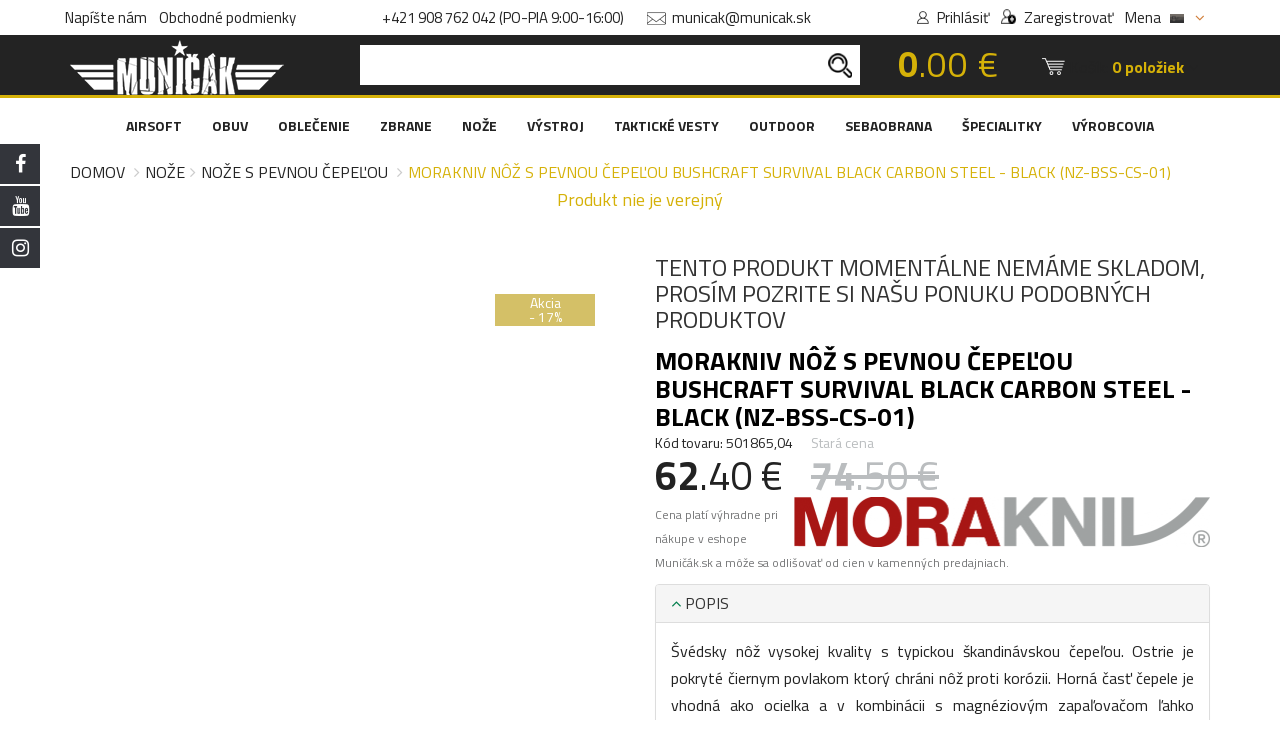

--- FILE ---
content_type: text/html; charset=UTF-8
request_url: https://www.municak.sk/morakniv-noz-s-pevnou-cepelou-bushcraft-survival-black-carbon-steel-cierny-nz-bss-cs-01
body_size: 25325
content:
<!DOCTYPE html>
<html lang="sk">

<head>
	<meta name="facebook-domain-verification" content="s7ityhnlejzm2cbdjkvr7n8lw7zjkf" />

	<link rel="apple-touch-icon" sizes="180x180" href="https://www.municak.sk/apple-touch-icon.png?v2">
	<link rel="icon" type="image/png" sizes="32x32" href="https://www.municak.sk/favicon-32x32.png?v2">
	<link rel="icon" type="image/png" sizes="16x16" href="https://www.municak.sk/favicon-16x16.png?v2">
	<link rel="manifest" href="https://www.municak.sk/site.webmanifest?v2">
	<link rel="icon" type="image/x-icon" href="https://www.municak.sk/favicon.ico?v2">
    <meta name="msapplication-TileColor" content="#221f1f">
    <meta name="theme-color" content="#221f1f">
    <script async src="https://scripts.luigisbox.tech/LBX-907101.js"></script>

    		<!-- Google Tag Manager -->
		<script>
			(function(w, d, s, l, i) {
				w[l] = w[l] || [];
				w[l].push({
					'gtm.start': new Date().getTime(),
					event: 'gtm.js'
				});
				var f = d.getElementsByTagName(s)[0],
					j = d.createElement(s),
					dl = l != 'dataLayer' ? '&l=' + l : '';
				j.async = true;
				j.src =
					'https://www.googletagmanager.com/gtm.js?id=' + i + dl;
				f.parentNode.insertBefore(j, f);
			})(window, document, 'script', 'dataLayer', 'GTM-TWC7WXX');
		</script>
		<!-- End Google Tag Manager -->
		<!-- Google tag (gtag.js) -->
		<script async src="https://www.googletagmanager.com/gtag/js?id=G-Q5M64M4YX1"></script>
		<script>
			window.dataLayer = window.dataLayer || [];
			function gtag(){dataLayer.push(arguments);}
			gtag('js', new Date());
			gtag('config', 'G-Q5M64M4YX1');
		</script>
		<!-- Meta Pixel Code -->
		<script>
			!function(f,b,e,v,n,t,s)
			{if(f.fbq)return;n=f.fbq=function(){n.callMethod?
				n.callMethod.apply(n,arguments):n.queue.push(arguments)};
				if(!f._fbq)f._fbq=n;n.push=n;n.loaded=!0;n.version='2.0';
				n.queue=[];t=b.createElement(e);t.async=!0;
				t.src=v;s=b.getElementsByTagName(e)[0];
				s.parentNode.insertBefore(t,s)}(window, document,'script', 'https://connect.facebook.net/en_US/fbevents.js');
			fbq('init', '1660735481436937');
			fbq('track', 'PageView');
		</script>
		<noscript><img height="1" width="1" style="display:none"
		               src="https://www.facebook.com/tr?id=1660735481436937&ev=PageView&noscript=1"
			/></noscript>
		<!-- End Meta Pixel Code -->


        <!-- Default Consent Mode config -->
        <script>
            window.dataLayer = window.dataLayer || [];
            function gtag(){dataLayer.push(arguments);}
            gtag('consent', 'default', {
                'ad_storage': 'granted',
                'analytics_storage': 'granted',
                'functionality_storage': 'granted',
                'personalization_storage': 'granted',
                'security_storage': 'granted',
                'ad_user_data': 'granted',
                'ad_personalization': 'granted',
                'wait_for_update': 1500
            });
            gtag('consent', 'default', {
                'region': ['AT', 'BE', 'BG', 'HR', 'CY', 'CZ', 'DK', 'EE', 'FI', 'FR', 'DE', 'GR', 'HU', 'IS', 'IE', 'IT', 'LV', 'LI', 'LT', 'LU', 'MT', 'NL', 'NO', 'PL', 'PT', 'RO', 'SK', 'SI', 'ES', 'SE', 'GB', 'CH'],
                'ad_storage': 'denied',
                'analytics_storage': 'denied',
                'functionality_storage': 'denied',
                'personalization_storage': 'denied',
                'security_storage': 'denied',
                'ad_user_data': 'denied',
                'ad_personalization': 'denied',
                'wait_for_update': 1500
            });
            gtag('set', 'ads_data_redaction', true);
            gtag('set', 'url_passthrough', false);
            (function(){
                const s={adStorage:{storageName:"ad_storage",serialNumber:0},analyticsStorage:{storageName:"analytics_storage",serialNumber:1},functionalityStorage:{storageName:"functionality_storage",serialNumber:2},personalizationStorage:{storageName:"personalization_storage",serialNumber:3},securityStorage:{storageName:"security_storage",serialNumber:4},adUserData:{storageName:"ad_user_data",serialNumber:5},adPersonalization:{storageName:"ad_personalization",serialNumber:6}};let c=localStorage.getItem("__lxG__consent__v2");if(c){c=JSON.parse(c);if(c&&c.cls_val)c=c.cls_val;if(c)c=c.split("|");if(c&&c.length&&typeofc[14]!==undefined){c=c[14].split("").map(e=>e-0);if(c.length){lett={};Object.values(s).sort((e,t)=>e.serialNumber-t.serialNumber).forEach(e=>{t[e.storageName]=c[e.serialNumber]?"granted":"denied"});gtag("consent","update",t)}}}
                if(Math.random() < 0.05) {if (window.dataLayer &&(window.dataLayer.some(e => e[0] === 'js' && e[1] instanceof Date) ||window.dataLayer.some(e => e['event'] === 'gtm.js' && e['gtm.start'] == true))) {document.head.appendChild(document.createElement('img')).src ="//clickiocdn.com/utr/gtag/?sid=245874";}}
            })();
        </script>

        <!-- Clickio Consent Main tag -->
        <script async type="text/javascript" src="//clickiocmp.com/t/consent_245874.js"></script>
	
            <!-- Adform Tracking Code BEGIN -->
        <script type="text/javascript">
            window._adftrack = Array.isArray(window._adftrack) ? window._adftrack : (window._adftrack ? [window._adftrack] :
            []);
            window._adftrack.push({
                pm: 1763482,
                divider: encodeURIComponent('|'),
                pagename: encodeURIComponent('WebsiteName|SectionName|SubSection|PageName')
            });
            (function() {
                var s = document.createElement('script');
                s.type = 'text/javascript';
                s.async = true;
                s.src = 'https://track.adform.net/serving/scripts/trackpoint/async/';
                var x = document.getElementsByTagName('script')[0];
                x.parentNode.insertBefore(s, x);
            })();
        </script>
        <noscript>
            <p style="margin:0;padding:0;border:0;">
                <img src="https://track.adform.net/Serving/TrackPoint/?pm=1763482&ADFPageName=WebsiteName|SectionName|SubSection|PageName&ADFdivider=|"
                    width="1" height="1" alt="" />
            </p>
        </noscript>
        <!-- Adform Tracking Code END -->
    
    <meta charset="utf-8">
    <!--[if IE]><meta http-equiv="X-UA-Compatible" content="IE=edge"><![endif]-->

    <meta name="viewport" content="width=device-width, initial-scale=1">
    <meta name="description" content="Švédsky nôž vysokej kvality s typickou škandinávskou čepeľou. Ostrie je pokryté čiernym povlakom ktorý chráni nôž proti korózii. Horná časť čepele j 501865,04">
    <meta name="csrf-token" content="fqkTqkK1MYRzdY9noygNmVkBC8QLtSnR9KmL8YTO">
            <meta name="robots" content="index, follow">
        <title>MORAKNIV Nôž s pev.čep. Bushcraft Survival Black carbon steel - black | Muničák</title>
	<link rel="preload" as="style" href="https://www.municak.sk/build/assets/importer-DJzyTkZC.css" /><link rel="preload" as="style" href="https://www.municak.sk/build/assets/lacobox-v1-1-DKKIIRxN.css" /><link rel="stylesheet" href="https://www.municak.sk/build/assets/importer-DJzyTkZC.css" /><link rel="stylesheet" href="https://www.municak.sk/build/assets/lacobox-v1-1-DKKIIRxN.css" />	<!-- Head Libs -->
	<script src="https://www.municak.sk/assets/plugins/modernizr.custom.js"></script>

	<!--[if lt IE 9]>
	<script src="https://www.municak.sk/assets/plugins/iesupport/html5shiv.js"></script>
	<script src="https://www.municak.sk/assets/plugins/iesupport/respond.min.js"></script>
	<![endif]-->

    	<link rel="stylesheet" href="https://maxcdn.bootstrapcdn.com/font-awesome/4.7.0/css/font-awesome.min.css" integrity="sha384-wvfXpqpZZVQGK6TAh5PVlGOfQNHSoD2xbE+QkPxCAFlNEevoEH3Sl0sibVcOQVnN" crossorigin="anonymous">
	<script>
		window.currency_symbol = '€';
		window.currency_code = 'EUR';
	</script>
        <link rel="preload" as="style" href="https://www.municak.sk/build/assets/produkt-Cjxdl58P.css" /><link rel="stylesheet" href="https://www.municak.sk/build/assets/produkt-Cjxdl58P.css" />
    <meta property="og:url"           content="https://www.municak.sk/morakniv-noz-s-pevnou-cepelou-bushcraft-survival-black-carbon-steel-cierny-nz-bss-cs-01" />
    <meta property="og:type"          content="website" />
    <meta property="og:title"         content="MORAKNIV Nôž s pevnou čepeľou Bushcraft Survival Black carbon steel -  black (NZ-BSS-CS-01)" />
    <meta property="og:description"   content="Švédsky nôž vysokej kvality s typickou škandinávskou čepeľou. Ostrie je pokryté čiernym povlakom ktorý chráni nôž proti korózii. Horná časť čepele je vhodná ako ocielka a v kombinácii s magnéziovým zapaľovačom ľahko založíte oheň. Rukoväť je protišmyková a je ergonomicky tvarovaná..." />
    <meta property="og:image"         content="https://www.municak.sk/images/products/501/501865,04s.jpg" />
</head>

<body id="home" class="wide">
			<!-- Google Tag Manager (noscript) -->
		<noscript>
			<iframe src="https://www.googletagmanager.com/ns.html?id=GTM-TWC7WXX"
			        height="0"
			        width="0"
			        style="display:none;visibility:hidden"></iframe>
		</noscript>
		<!-- End Google Tag Manager (noscript) -->
        <div class="sidebar-social">
            <div class="fb">
                <a href="https://www.facebook.com/municak/" target="_blank">
                    FACEBOOK <i class="fa fa-facebook"></i>
                </a>
            </div>
            <div class="yt">
                <a href="https://www.youtube.com/user/municakSK" target="_blank">
                    YOUTUBE <i class="fa fa-youtube"></i>
                </a>
            </div>
            <div class="ins">
                <a href="https://www.instagram.com/municak/?hl=undefined" target="_blank">
                    INSTAGRAM <i class="fa fa-instagram"></i>
                </a>
            </div>
        </div>
    
<!-- WRAPPER -->
<div class="wrapper">

    <!-- LACOBOX CONTAINER -->
<div id="lacobox-container" style="display: none">
    <div>
        <div id="lacobox-image-holder">
            <img id="lacobox-image" src="/images/logos/logo-header-white-lg.png">
            <video controls style="width: 100%; display: none;" id="lacobox-video">
                Your browser does not support the video tag.
            </video>
            <div class="lacobox-description" style="display: none">
            </div>
            <div id="lacobox-loader">
                <svg width="64" height="64" xmlns="https://www.w3.org/2000/svg" viewBox="0 0 100 100" preserveAspectRatio="xMidYMid" class="lds-eclipse">
                    <path stroke="none" d="M10 50A40 40 0 0 0 90 50A40 42 0 0 1 10 50" fill="#fff" transform="rotate(312 50 51)">
                        <animateTransform attributeName="transform" type="rotate" calcMode="linear" values="0 50 51;360 50 51" keyTimes="0;1" dur="1s" begin="0s" repeatCount="indefinite"></animateTransform>
                    </path>
                </svg>
            </div>
        </div>
        <div class="close-lacobox">
            <span>&#215;</span>
        </div>
        <div class="lacobox-navigation previous-lacobox-image">
            <i class="fa fa-angle-left" aria-hidden="true"></i>
        </div>
        <div class="lacobox-navigation next-lacobox-image">
            <i class="fa fa-angle-right" aria-hidden="true"></i>
        </div>
    </div>
</div>
<!-- END LACOBOX CONTAINER -->
        <!-- Popup: Shopping cart items -->
        <div class="modal fade popup-cart" id="popup-cart" tabindex="-1" role="dialog" aria-hidden="true">
    <div class="modal-dialog">
        <div class="container">
            <div class="cart-items">
                <div class="cart-items-inner">
                    <div id="header_cart_items">

                    </div>

                    <div class="media subTotalContainer">
                                                <p class="pull-right item-price"><span class="total-all-items-price"><b>0</b>.00 €</span></p>
                        <div class="media-body">
                            <h4 class="media-heading item-title summary">Spolu</h4>
                        </div>
                    </div>
                    <div class="media bottom-row">
                                                    <p class="text-center" style="color: #fb636a;" buy_for_free_delivery></p>
                                                <div class="media-body">
                            <div>
                                <a href="#" class="btn btn-theme btn-theme-transparent btn-call-checkout" data-dismiss="modal">Pokračovať v nákupe</a>
                                <a href="/objednavka" class="btn btn-theme btn-theme-dark">Košík</a>
                            </div>
                        </div>
                    </div>
                </div>
            </div>
        </div>
    </div>
</div>

<div class="modal fade popup-cart" id="items-added-to-cart" tabindex="-1" role="dialog" aria-hidden="true">
    <div class="modal-dialog">
        <div class="container">
            <div class="cart-items" style="max-width: 375px">
                <div class="cart-items-inner media bottom-row">
                    <h4 class="text-center">Pridané do košíka</h4>
                    <p class="text-center" style="color: #fb636a;" buy_for_free_delivery></p>
                    <div class="media-body">
                        <a href="#" class="btn btn-theme btn-theme-transparent btn-call-checkout" data-dismiss="modal">Pokračovať v nákupe</a>
                        <a href="/objednavka" class="btn btn-theme btn-theme-dark pull-right" style="margin-left: 0">Košík</a>
                    </div>
                </div>
            </div>
        </div>
    </div>
</div>

<div class="modal fade popup-cart" id="already-in-cart" tabindex="-1" role="dialog" aria-hidden="true">
    <div class="modal-dialog">
        <div class="container">
            <div class="cart-items" style="max-width: 375px">
                <div class="cart-items-inner media bottom-row">
                    <h4 class="text-center">Všetky dostupné kusy už máte v košíku</h4>
                    <div class="media-body">
                        <a href="#" class="btn btn-theme btn-theme-transparent btn-call-checkout" data-dismiss="modal">Pokračovať v nákupe</a>
                        <a href="/objednavka" class="btn btn-theme btn-theme-dark pull-right" style="margin-left: 0">Košík</a>
                    </div>
                </div>
            </div>
        </div>
    </div>
</div>        <!-- /Popup: Shopping cart items -->

        <!-- Popup: Login -->
        <div class="modal fade popup-cart" id="popup-login" tabindex="-1" role="dialog" aria-hidden="true">
    <div class="modal-dialog">
        <div class="container">
            <div class="modal-content">
                <div>
                    <div class="modal-header">
                        <h5 class="modal-title">PRIHLÁSENIE / REGISTRÁCIA</h5>
                        <span class="close" data-dismiss="modal" aria-label="Close"></span>

                    </div>
                    <div class="modal-body">
                        <form method="POST" action="https://www.municak.sk/login">
                            <input type="hidden" name="_token" value="fqkTqkK1MYRzdY9noygNmVkBC8QLtSnR9KmL8YTO">
                            <div class="form-group">
                                <div class="input-group">
                                    <span class="input-group-addon">
                                        <img src="/images/updated_design/16_10/ikonky_hore_2.png" alt="Ikonka obálka">
                                    </span>
                                    <input class="form-control" placeholder="E-mail" required name="email" type="email">
                                </div>
	                                                        </div>
                            <div class="form-group">
                                <div class="input-group">
                                    <span class="input-group-addon">
                                        <img src="/images/updated_design/22_10/prihlasenie_zamok-min.png" alt="Ikonka zámku" style="height: 17px">
                                    </span>
                                    <input class="form-control" placeholder="Heslo" required name="password" type="password" value="">
                                </div>
	                                                        </div>
                            <button type="submit" class="btn btn-primary">PRIHLÁSIŤ SA</button>
                            <div class="text-center">
                                <div class="checkbox nice-checkbox">
                                    <label>
                                        <input type="checkbox" name="remember"  value="">
                                        <span class="checkmark"></span>
                                        Pamätaj si ma
                                    </label>
                                </div>
                                <a href="/zabudnute-heslo" class="remember-me">Zabudli ste heslo?</a>
                            </div>
                            <a data-toggle="modal" data-target="#popup-register" class="btn">REGISTROVAŤ NOVÝ ÚČET</a>
                        </form>
                    </div>
                </div>
            </div>
        </div>
    </div>
</div>
        <!-- /Popup: Login -->

        <!-- Popup: Register -->
        <div class="modal fade popup-cart" id="popup-register" tabindex="-1" role="dialog" aria-hidden="true">
    <div class="modal-dialog">
        <div class="container">
            <div class="modal-content">
                <div>
                    <form method="POST" action="https://www.municak.sk/register" id="register-form">
                        <input type="hidden" name="_token" value="fqkTqkK1MYRzdY9noygNmVkBC8QLtSnR9KmL8YTO">
                        <div class="modal-header">
                            <h5 class="modal-title">REGISTRÁCIA NOVÉHO ÚČTU</h5>
                            <span class="close" data-dismiss="modal" aria-label="Close"></span>
                        </div>
                        <div class="modal-body">
                            <div class="row mt-0">
                                <div class="col-md-6 mt-0">
                                    <div class="form-group">
                                        <div class="input-group">
                                            <span class="input-group-addon"><i class="fa fa-user"></i></span>
                                            <input class="form-control" placeholder="Meno" required name="name" type="text">
                                        </div>
	                                                                        </div>
                                </div>
                                <div class="col-md-6 mt-0">
                                    <div class="form-group">
                                        <div class="input-group">
                                            <span class="input-group-addon"><i class="fa fa-user"></i></span>
                                            <input class="form-control" placeholder="Priezvisko" required name="lastname" type="text">
                                        </div>
	                                                                        </div>
                                </div>
                                <div class="col-md-6 mt-0">
                                    <div class="form-group">
                                        <div class="input-group">
                                            <span class="input-group-addon"><img src="/images/updated_design/16_10/ikonky_hore_3.png" alt="Ikonka používateľ"></span>
                                            <input class="form-control" placeholder="Používateľské meno" required name="username" type="text">
                                        </div>
	                                                                        </div>
                                </div>
                                <div class="col-md-6 mt-0">
                                    <div class="form-group">
                                        <div class="input-group">
                                            <span class="input-group-addon"><img src="/images/updated_design/16_10/ikonky_hore_2.png" alt="Ikonka obálka"></span>
                                            <input class="form-control" placeholder="E-mail" required name="email" type="email">
                                        </div>
	                                                                        </div>
                                </div>
                                <div class="clearfix"></div>
                                <div class="col-md-6 mt-0">
                                    <div class="form-group">
                                        <div class="input-group">
                                            <span class="input-group-addon">
                                                <img src="/images/updated_design/22_10/prihlasenie_zamok-min.png" alt="Ikonka zámku" style="height: 17px">
                                            </span>
                                            <input class="form-control" placeholder="Heslo" required name="password" type="password" value="">
                                        </div>
	                                                                        </div>
                                </div>
                                <div class="col-md-6 mt-0">
                                    <div class="form-group">
                                        <div class="input-group">
                                            <span class="input-group-addon">
                                                <img src="/images/updated_design/22_10/prihlasenie_zamok-min.png" alt="Ikonka zámku" style="height: 17px">
                                            </span>
                                            <input class="form-control" placeholder="Potvrďte heslo" required name="password_confirmation" type="password" value="">
                                        </div>
                                    </div>
                                </div>
                            </div>
                            <div class="text-center">
                                <div class="checkbox nice-checkbox">
                                    <a href="/clanok/15-obchodne-podmienky" target="_blank">Obchodné podmienky</a>
                                    <label>
                                        <input type="checkbox" name="remember_me" value="1" required>
                                        <span class="checkmark"></span>
                                        oboznámil som sa s obchodnými podmienkami.
                                    </label>
                                </div>
                            </div>
                            <div class="text-center">
                                <div class="g-recaptcha" data-sitekey="6LcMH3oUAAAAAJOzsfWLtrweHb1jgvwvHKBC4TMA"></div>
                                <br>
	                                                        </div>
                            <div class="text-center">
                                <button class="btn btn-primary" style="width: auto">ZAREGISTROVAŤ</button>
                            </div>
                        </div>
                    </form>
                </div>
            </div>
        </div>
    </div>
</div>
        <!-- /Popup: Register -->

        <!-- Header top bar -->
        <div class="top-bar">
            <div class="container text-center">

                <div class="top-bar-left">
                    <ul class="list-inline">
                        <li class="hidden-xs"><a href="/kontakt">Napíšte nám</a></li>
                        <li class="hidden-xs"><a href="/obchodne-podmienky">Obchodné podmienky</a></li>
                    </ul>
                </div>


                <div class="top-bar-middle">
                    <ul class="list-inline">
                        <li>
                            <a href="tel:+421908762042">+421 908 762 042 (PO-PIA 9:00-16:00)</a>
                        </li>
                        <li>
                            <a href="mailto:municak@municak.sk"><img width="19" height="13"
                                    src="/images/updated_design/16_10/ikonky_hore_2.png" alt="Ikonka email">
                                <span>municak@municak.sk</span></a>
                        </li>
                    </ul>
                </div>
                <div class="top-bar-right">
                    <ul class="list-inline">
                                                    <li class="icon-user">
                                <a data-toggle="modal" data-target="#popup-login"><img width="12" height="13"
                                        src="/images/updated_design/16_10/ikonky_hore_3.png" alt="Ikonka používateľ">
                                    <span>Prihlásiť</span></a>
                            </li>
                            <li class="icon-form">
                                <a data-toggle="modal" data-target="#popup-register"><img width="15" height="15"
                                        src="/images/updated_design/16_10/ikonky_hore.png" alt="Ikonka nový používateľ">
                                    <span>Zaregistrovať</span></a>
                            </li>
                                                <li class="icon-form">
                            <span>
                                Mena
                            </span>
                                                        <div class="currency__menu">
	<a href="javascript:void(0)" class="currency__menu--current" data-target="desktop">
					&nbsp;&nbsp;
				<img src="https://www.municak.sk/images/flags/1689583239slovenskavlajkapasikataeshop_01.png" alt="SK vlajka" style=" width: 14px;vertical-align:baseline; ">
					&nbsp;<i class="fa fa-angle-down" aria-hidden="true"></i>
			</a>
	<ul class="currency__menu--selector selector--desktop">
					<li class="currency__menu--row">
				<a href="https://www.municak.sk/change-currency/EUR" class="currency__menu--item">
				<span>
					<img src="https://www.municak.sk/images/flags/1689583239slovenskavlajkapasikataeshop_01.png"
					     alt=" vlajka">
				</span>
					<span>
					Slovensko
				</span>
					<span>
					EUR
				</span>
				</a>
			</li>
					<li class="currency__menu--row">
				<a href="https://www.municak.sk/change-currency/CZK" class="currency__menu--item">
				<span>
					<img src="https://www.municak.sk/images/flags/1689583246ceskovlajkapasikyeshop_01.png"
					     alt=" vlajka">
				</span>
					<span>
					Česko
				</span>
					<span>
					CZK
				</span>
				</a>
			</li>
			</ul>
</div>                        </li>
                    </ul>
                </div>
            </div>
        </div>
        <!-- /Header top bar -->

        <!-- HEADER -->
        <header class="header fixed header-logo-left">

            <div class="header-wrapper">
                <div class="container">

                    <!-- Logo -->
                    <div class="logo">
                        <a href="/">
                            <img width="215" height="55" class="hidden-xs"
                                src="/images/logos/logo-header-white-lg.png" alt="Muničák logo" />
                            <img width="155" height="55" class="visible-xs vxs-bg"
                                src="https://www.municak.sk/images/logos/new_mobile.png" alt="Muničák logo">
                            <img width="127" height="47" class="visible-xs vxs-md"
                                src="https://www.municak.sk/images/logos/new_mobile.png" alt="Muničák logo">
                            <img width="73" height="26" class="visible-xs vxs-sm"
                                src="https://www.municak.sk/images/logos/new_mobile.png" alt="Muničák logo">
                        </a>
                    </div>
                    <!-- /Logo -->

                    <!-- Header search -->
                    <div class="header-search">
                        <form action="/vyhladat/" method="get">
                            <input class="form-control" type="text" required name="keyword" minlength="3"
                                placeholder="Hľadať v obchode" />
                            <button><img width="24" height="25"
                                    src="/images/updated_design/16_10/search_con.png" alt="Ikonka lupa"></button>
                        </form>
                    </div>
                    <!-- /Header search -->

                    <!-- Header shopping cart -->
                    <div class="header-cart">
                        <div class="cart-total-price hidden-xs">
                            <span>
                                                                                                    <b>0</b>.00 €
                                                            </span>
                        </div>
                        <!-- Header search -->
                        <div class="header-search phone-search">
                            <form action="/vyhladat/" method="get">
                                <input class="form-control" type="text" required name="keyword"
                                    placeholder="Hľadať" />
                                <input type="hidden" name="category_id" value="*">
                                <button><img width="24" height="25"
                                        src="/images/updated_design/16_10/search_con.png" alt="Ikonka lupa"></button>
                            </form>
                        </div>
                        <!-- /Header search -->
                        <div class="visible-xs header-info-bar-phone">
                            <ul>
                                <li>
                                                                        <div class="currency__menu">
	<a href="javascript:void(0)" class="currency__menu--current" data-target="mobile">
				<img src="https://www.municak.sk/images/flags/1689583239slovenskavlajkapasikataeshop_01.png" alt="SK vlajka" style=" width: 34px; ">
			</a>
	<ul class="currency__menu--selector selector--mobile">
					<li class="currency__menu--row">
				<a href="https://www.municak.sk/change-currency/EUR" class="currency__menu--item">
				<span>
					<img src="https://www.municak.sk/images/flags/1689583239slovenskavlajkapasikataeshop_01.png"
					     alt=" vlajka">
				</span>
					<span>
					Slovensko
				</span>
					<span>
					EUR
				</span>
				</a>
			</li>
					<li class="currency__menu--row">
				<a href="https://www.municak.sk/change-currency/CZK" class="currency__menu--item">
				<span>
					<img src="https://www.municak.sk/images/flags/1689583246ceskovlajkapasikyeshop_01.png"
					     alt=" vlajka">
				</span>
					<span>
					Česko
				</span>
					<span>
					CZK
				</span>
				</a>
			</li>
			</ul>
</div>                                </li>
                            </ul>
                        </div>
                        <div class="cart-wrapper">
                            <a href="#" class="btn btn-theme-transparent cart" data-toggle="modal"
                                data-target="#popup-cart">
                                <img width="23" height="17"
                                    src="/images/updated_design/16_10/kosik_ikonka.png" alt="Ikonka košík">
                                <span class="hidden-xs hidden-sm">Košík:</span>
                                <span class="hidden-xs hidden-sm items_in_cart_counter"> 0 položiek</span>
                                <span class="visible-xs visible-sm items_in_cart_counterX">( 0 )</span>
                                <i class="fa fa-angle-down hidden-xs hidden-sm"></i>

                                <div class="cart-total-price visible-xs">
                                    <span>
                                                                                                                            <b>0</b>.00 €
                                                                            </span>
                                </div>
                            </a>
                            <!-- Mobile menu toggle button -->
                            <a href="#mmenu" class="menu-toggle btn btn-theme-transparent"><img width="32"
                                    height="32" src="/images/updated_design/16_10/menu-icon-19340.png"
                                    alt="Ikonka menu"></a>
                            <!-- /Mobile menu toggle button -->
                        </div>
                    </div>
                    <!-- Header shopping cart -->

                </div>
            </div>
        </div>
        <div class="navigation-wrapper">
            <div class="container">
                <!-- Navigation -->
                <nav class="navigation closed clearfix hidden-sm hidden-xs">
                    <ul class="nav sf-menu">
                        <li class="editor-menu megamenu">
		<a href="/airsoft">AIRSOFT</a>
            					<ul>
				<li class="row">
                        											<div class="col-md-4">
							<ul>
																	<li>
																					<a class=""
											   href="/airsoft-zbrane">ZBRANE</a>
																							<ul>
																											<li class="">
															<a href="/airsoft-zbrane-elektricke-zbrane-aeg-">ELEKTRICKÉ ZBRANE (AEG)</a>
														</li>
																											<li class="">
															<a href="/airsoft-zbrane-plynovky-gbb-nbb-">PLYNOVKY (GBB, NBB)</a>
														</li>
																											<li class="">
															<a href="/airsoft-zbrane-sniperky">SNIPERKY</a>
														</li>
																											<li class="">
															<a href="/airsoft-zbrane-kratke-manualy">KRÁTKE MANUÁLY</a>
														</li>
																											<li class="">
															<a href="/airsoft-zbrane-dlhe-manualy">DLHÉ MANUÁLY</a>
														</li>
																											<li class="">
															<a href="/airsoft-zbrane-elektricke-pistole-aep-">ELEKTRICKÉ PIŠTOLE (AEP)</a>
														</li>
																									</ul>
																														</li>
																	<li>
																					<a class=""
											   href="/airsoft-puskohlady">PUŠKOHĽADY</a>
																														</li>
																	<li>
																					<a class=""
											   href="/airsoft-kolimatory">KOLIMÁTORY</a>
																														</li>
																	<li>
																					<a class=""
											   href="/airsoft-lasery">LASERY</a>
																														</li>
															</ul>
						</div>
											<div class="col-md-4">
							<ul>
																	<li>
																					<a class=""
											   href="/airsoft-baterky-a-nabijacky">BATERKY A NABÍJAČKY</a>
																														</li>
																	<li>
																					<a class=""
											   href="/airsoft-prislusenstvo">PRÍSLUŠENSTVO</a>
																														</li>
																	<li>
																					<a class=""
											   href="/airsoft-bbcka-a-prislusenstvo">BBČKA A PRÍSLUŠENSTVO</a>
																														</li>
																	<li>
																					<a class=""
											   href="/airsoft-zasobniky">ZÁSOBNÍKY</a>
																														</li>
																	<li>
																					<a class=""
											   href="/airsoft-plyn">PLYN</a>
																														</li>
																	<li>
																					<a class=""
											   href="/airsoft-upgrade">UPGRADE</a>
																														</li>
																	<li>
																					<p class="">
												Všetko, čo potrebuješ pre poriadnu adrenalínovú akciu, nájdeš v tejto sekcii. Sme hrdý na svoj sortiment, ktorý pravideľne dopĺňame o čerstvé novinky.
											</p>
																			</li>
															</ul>
						</div>
											<div class="col-md-4">
							<ul>
																	<li>
																					<img src="/images/uploaded/menu/AIRSOFT-BANNER2.jpg"
											     alt="AIRSOFT"
											     class="img-responsive"
											     loading="lazy">
																			</li>
															</ul>
						</div>
									</li>
			</ul>
			</li>
	<li class="editor-menu megamenu">
		<a href="/obuv">OBUV</a>
            					<ul>
				<li class="row">
                        											<div class="col-md-4">
							<ul>
																	<li>
																					<a class=""
											   href="/obuv-topanky">TOPÁNKY</a>
																														</li>
																	<li>
																					<a class=""
											   href="/obuv-ponozky">PONOŽKY</a>
																														</li>
																	<li>
																					<a class=""
											   href="/obuv-navleky">NÁVLEKY</a>
																														</li>
																	<li>
																					<a class=""
											   href="/obuv-prislusenstvo">PRÍSLUŠENSTVO</a>
																														</li>
																	<li>
																					<p class="">
												Vychutnajte si akciovú ponuku outdoorového obutia pre vaše aktívne chvíle. Ponúkame širokú paletu obuvi tých najkvalitnejších výrobcov za bezkonkurenčné ceny. U nás si vyberie každý!
											</p>
																			</li>
															</ul>
						</div>
											<div class="col-md-4">
							<ul>
																	<li>
																					<img src="/images/uploaded/menu/OBUV-BANNER2.jpg"
											     alt="OBUV"
											     class="img-responsive"
											     loading="lazy">
																			</li>
															</ul>
						</div>
											<div class="col-md-4">
							<ul>
																	<li>
																					<img src="/images/uploaded/menu/OBUV-BANNER.jpg"
											     alt="OBUV"
											     class="img-responsive"
											     loading="lazy">
																			</li>
															</ul>
						</div>
									</li>
			</ul>
			</li>
	<li class="editor-menu megamenu">
		<a href="/oblecenie">OBLEČENIE</a>
            					<ul>
				<li class="row">
                        											<div class="col-md-4">
							<ul>
																	<li>
																					<a class=""
											   href="/oblecenie-dlhe-nohavice">DLHÉ NOHAVICE</a>
																														</li>
																	<li>
																					<a class=""
											   href="/oblecenie-kratke-nohavice">KRÁTKE NOHAVICE</a>
																														</li>
																	<li>
																					<a class=""
											   href="/oblecenie-bluzy-a-kosele">BLÚZY A KOŠELE</a>
																														</li>
																	<li>
																					<a class=""
											   href="/oblecenie-bundy">BUNDY</a>
																														</li>
																	<li>
																					<a class=""
											   href="/oblecenie-mikiny">MIKINY</a>
																														</li>
																	<li>
																					<a class=""
											   href="/oblecenie-vesty">VESTY</a>
																														</li>
																	<li>
																					<a class=""
											   href="/oblecenie-tricka">TRIČKÁ</a>
																														</li>
																	<li>
																					<a class=""
											   href="/oblecenie-tielka">TIELKA</a>
																														</li>
																	<li>
																					<a class=""
											   href="/oblecenie-opasky-traky">OPASKY, TRAKY</a>
																														</li>
															</ul>
						</div>
											<div class="col-md-4">
							<ul>
																	<li>
																					<a class=""
											   href="/oblecenie-pokryvky-hlavy">POKRÝVKY HLAVY</a>
																														</li>
																	<li>
																					<a class=""
											   href="/oblecenie-oblecenie-do-vlhka">OBLEČENIE DO VLHKA</a>
																														</li>
																	<li>
																					<a class=""
											   href="/oblecenie-funkcne-pradlo">FUNKČNÉ PRÁDLO</a>
																														</li>
																	<li>
																					<a class=""
											   href="/oblecenie-damske-oblecenie">DÁMSKE OBLEČENIE</a>
																														</li>
																	<li>
																					<a class=""
											   href="/oblecenie-detske-oblecenie">DETSKÉ OBLEČENIE</a>
																														</li>
																	<li>
																					<a class=""
											   href="/oblecenie-osetrovanie-a-impregnacia">OŠETROVANIE A IMPREGNÁCIE</a>
																														</li>
																	<li>
																					<p class="">
												Vyzerať štýlovo nie je otázka toho, kde sa nachádzaš. Či potrebuješ vyniknúť v šedých uliciach, zapadnúť v prírode, alebo jednoducho byť v teple a suchu – si na správnom mieste. U nás nájdeš všetko od Štýlovej Alpha Industries, Urban Tactical, cez taktické a funkčné oblečenie až po kamufláž.
											</p>
																			</li>
															</ul>
						</div>
											<div class="col-md-4">
							<ul>
																	<li>
																					<img src="/images/uploaded/menu/OBLECENIE-BANNER3.jpg"
											     alt="OBLECENIE"
											     class="img-responsive"
											     loading="lazy">
																			</li>
															</ul>
						</div>
									</li>
			</ul>
			</li>
	<li class="editor-menu megamenu">
		<a href="/zbrane">ZBRANE</a>
            					<ul>
				<li class="row">
                        											<div class="col-md-4">
							<ul>
																	<li>
																					<a class=""
											   href="/zbrane-vzduchovky">VZDUCHOVKY</a>
																														</li>
																	<li>
																					<a class=""
											   href="/gel-blasters">GEL BLASTERS</a>
																														</li>
																	<li>
																					<a class=""
											   href="/sebaobrana-plynove-zbrane">PLYNOVÉ ZBRANE</a>
																														</li>
																	<li>
																					<a class=""
											   href="/zbrane-praky">PRAKY</a>
																														</li>
																	<li>
																					<a class=""
											   href="/zbrane-kuse">KUŠE</a>
																														</li>
																	<li>
																					<a class=""
											   href="/zbrane-luky">LUKY</a>
																														</li>
																	<li>
																					<a class=""
											   href="/zbrane-fukacky">FÚKAČKY</a>
																														</li>
																	<li>
																					<a class=""
											   href="/zbrane-flobertkove">FLOBERTKOVÉ</a>
																														</li>
																	<li>
																					<a class=""
											   href="/zbrane-cvicne-zbrane">CVIČNÉ ZBRANE</a>
																														</li>
															</ul>
						</div>
											<div class="col-md-4">
							<ul>
																	<li>
																					<a class=""
											   href="#">ZBRAŇOVÉ PRÍSLUŠENSTVO</a>
																							<ul>
																											<li class="">
															<a href="/zbrane-zbranove-prislusenstvo-zasobniky">ZÁSOBNÍKY</a>
														</li>
																											<li class="">
															<a href="/zbrane-zbranove-prislusenstvo-rucky">RÚČKY</a>
														</li>
																											<li class="">
															<a href="/zbrane-zbranove-prislusenstvo-ris-krytky">RIS KRYTKY</a>
														</li>
																											<li class="">
															<a href="/zbrane-zbranove-prislusenstvo-pazby">PAŽBY</a>
														</li>
																											<li class="">
															<a href="/zbrane-zbranove-prislusenstvo-montazne-zakladne-a-kolajnice">MONTÁŽNE ZÁKLADNE A KOĽAJNICE</a>
														</li>
																											<li class="">
															<a href="/zbrane-zbranove-prislusenstvo-montazne-kruzky">MONTÁŽNE KRÚŽKY</a>
														</li>
																											<li class="">
															<a href="/zbrane-zbranove-prislusenstvo-nozicky">NOŽIČKY</a>
														</li>
																											<li class="">
															<a href="/zbrane-zbranove-prislusenstvo-spojky-zasobnikov">SPOJKY ZÁSOBNÍKOV</a>
														</li>
																											<li class="">
															<a href="/zbrane-zbranove-prislusenstvo-maskovacie-spreje">MASKOVACIE SPREJE</a>
														</li>
																											<li class="">
															<a href="/zbrane-zbranove-prislusenstvo-ostatne">OSTATNÉ</a>
														</li>
																									</ul>
																														</li>
															</ul>
						</div>
											<div class="col-md-4">
							<ul>
																	<li>
																					<a class=""
											   href="#">PRÍSLUŠENSTVO NA OSTRÉ ZBRANE</a>
																							<ul>
																											<li class="">
															<a href="/prislusenstvo-na-ostre-zbrane-zasobniky">ZÁSOBNÍKY</a>
														</li>
																											<li class="">
															<a href="/prislusenstvo-na-ostre-zbrane-pazbenie">PAŽBENIE</a>
														</li>
																											<li class="">
															<a href="/prislusenstvo-na-ostre-zbrane-gripy">GRIPY</a>
														</li>
																											<li class="">
															<a href="/prislusenstvo-na-ostre-zbrane-m-lok">M-LOK</a>
														</li>
																											<li class="">
															<a href="/prislusenstvo-na-ostre-zbrane-ris">RIS</a>
														</li>
																											<li class="">
															<a href="/prislusenstvo-na-ostre-zbrane-popruhy">POPRUHY</a>
														</li>
																											<li class="">
															<a href="/prislusenstvo-na-ostre-zbrane-ovladacie-prvky">OVLÁDACIE PRVKY</a>
														</li>
																											<li class="">
															<a href="/optika">OPTIKA</a>
														</li>
																									</ul>
																														</li>
															</ul>
						</div>
									</li>
			</ul>
			</li>
	<li class="editor-menu megamenu">
		<a href="/noze">NOŽE</a>
            					<ul>
				<li class="row">
                        											<div class="col-md-4">
							<ul>
																	<li>
																					<a class=""
											   href="/noze-noze-s-pevnou-cepelou">NOŽE S PEVNOU ČEPEĽOU</a>
																														</li>
																	<li>
																					<a class=""
											   href="/noze-zatvaracie-noze">ZATVÁRACIE NOŽE</a>
																														</li>
																	<li>
																					<a class=""
											   href="/noze-multifunkcne">MULTIFUNKČNÉ</a>
																														</li>
																	<li>
																					<a class=""
											   href="/noze-multitooly">MULTITOOLY</a>
																														</li>
																	<li>
																					<a class=""
											   href="/noze-karambity">KARAMBITY</a>
																														</li>
																	<li>
																					<a class=""
											   href="/noze-motyliky">MOTÝLIKY</a>
																														</li>
																	<li>
																					<a class=""
											   href="/noze-kuchynske-noze">KUCHYNSKÉ NOŽE</a>
																														</li>
																	<li>
																					<a class=""
											   href="/noze-hubarske">HUBÁRSKE</a>
																														</li>
																	<li>
																					<a class=""
											   href="/noze-vrhacie-noze">VRHACIE NOŽE</a>
																														</li>
																	<li>
																					<a class=""
											   href="/noze-britvy">BRITVY</a>
																														</li>
																	<li>
																					<a class=""
											   href="/noze-fgx-plastove-noze">FGX PLASTOVÉ NOŽE</a>
																														</li>
															</ul>
						</div>
											<div class="col-md-4">
							<ul>
																	<li>
																					<a class=""
											   href="/noze-treningove-zbrane">TRÉNINGOVÉ ZBRANE</a>
																														</li>
																	<li>
																					<a class=""
											   href="/noze-sekery-a-tomahawky">SEKERY A TOMAHAWKY</a>
																														</li>
																	<li>
																					<a class=""
											   href="/noze-macety">MAČETY</a>
																														</li>
																	<li>
																					<a class=""
											   href="/noze-mece">MEČE</a>
																														</li>
																	<li>
																					<a class=""
											   href="/noze-stity-a-helmy">ŠTÍTY A HELMY</a>
																														</li>
																	<li>
																					<a class=""
											   href="/noze-uderove-zbrane">ÚDEROVÉ ZBRANE</a>
																														</li>
																	<li>
																					<a class=""
											   href="/noze-vychadzkove-palice">VYCHÁDZKOVÉ PALICE</a>
																														</li>
																	<li>
																					<a class=""
											   href="/noze-ostepy-a-kopije">OŠTEPY A KOPIJE</a>
																														</li>
																	<li>
																					<a class=""
											   href="/noze-brusenie">BRÚSENIE</a>
																														</li>
																	<li>
																					<a class=""
											   href="/noze-puzdra">PUZDRA</a>
																														</li>
																	<li>
																					<a class=""
											   href="/noze-prislusenstvo">PRÍSLUŠENSTVO</a>
																														</li>
															</ul>
						</div>
											<div class="col-md-4">
							<ul>
																	<li>
																					<img src="/images/uploaded/menu/NOZE-BANNER2.jpg"
											     alt="NOZE"
											     class="img-responsive"
											     loading="lazy">
																			</li>
															</ul>
						</div>
									</li>
			</ul>
			</li>
	<li class="editor-menu megamenu">
		<a href="/vystroj">VÝSTROJ</a>
            					<ul>
				<li class="row">
                        											<div class="col-md-4">
							<ul>
																	<li>
																					<a class=""
											   href="/vystroj-puzdra-na-zbran">PUZDRA NA ZBRAŇ</a>
																														</li>
																	<li>
																					<a class=""
											   href="/vystroj-balisticka-ochrana">BALISTICKÁ OCHRANA</a>
																														</li>
																	<li>
																					<a class=""
											   href="/vystroj-popruhy">POPRUHY</a>
																														</li>
																	<li>
																					<a class=""
											   href="/vystroj-prilby">PRILBY</a>
																														</li>
																	<li>
																					<a class=""
											   href="/vystroj-rukavice">RUKAVICE</a>
																														</li>
																	<li>
																					<a class=""
											   href="/vystroj-ochrana-kolien-a-laktov">OCHRANA KOLIEN A LAKŤOV</a>
																														</li>
																	<li>
																					<a class=""
											   href="/vystroj-ochranne-okuliare-a-masky">OCHRANNÉ OKULIARE A MASKY</a>
																														</li>
																	<li>
																					<a class=""
											   href="/vystroj-vysielacky">VYSIELAČKY</a>
																														</li>
																	<li>
																					<a class=""
											   href="/vystroj-chranice-sluchu">CHRÁNIČE SLUCHU</a>
																														</li>
															</ul>
						</div>
											<div class="col-md-4">
							<ul>
																	<li>
																					<a class=""
											   href="/vystroj-nasivky">NÁŠIVKY</a>
																														</li>
																	<li>
																					<a class=""
											   href="/vystroj-terce">TERČE</a>
																														</li>
																	<li>
																					<a class=""
											   href="/vystroj-tasky-a-kufre-na-zbrane">TAŠKY A KUFRE NA ZBRANE</a>
																														</li>
																	<li>
																					<a class=""
											   href="/vystroj-takticke-opasky">TAKTICKÉ OPASKY</a>
																														</li>
																	<li>
																					<a class=""
											   href="/vystroj-maskovacie-doplnky">MASKOVACIE DOPLNKY</a>
																														</li>
																	<li>
																					<a class=""
											   href="/vystroj-karabiny">KARABÍNY</a>
																														</li>
																	<li>
																					<p class="">
												Začínajúci airsofter, hobby strelec, alebo profesionálny vojak- na tom nezáleží. U nás si každý, kto potrebuje výstroj príde na svoje. Výstroj rôznych úrovní a skutočne široký sortiment nájdeš jedine v Muničáku.
											</p>
																			</li>
															</ul>
						</div>
											<div class="col-md-4">
							<ul>
																	<li>
																					<img src="/images/uploaded/menu/1728901784_vystroj.jpg"
											     alt="VYSTROJ"
											     class="img-responsive"
											     loading="lazy">
																			</li>
															</ul>
						</div>
									</li>
			</ul>
			</li>
	<li class="editor-menu megamenu">
		<a href="/takticke-vesty">TAKTICKÉ VESTY</a>
            					<ul>
				<li class="row">
                        											<div class="col-md-4">
							<ul>
																	<li>
																					<a class=""
											   href="/takticke-vesty-takticke-vesty">TAKTICKÉ VESTY</a>
																														</li>
																	<li>
																					<a class=""
											   href="/takticke-vesty-nosice-platov">NOSIČE PLÁTOV</a>
																														</li>
																	<li>
																					<a class=""
											   href="/takticke-vesty-chest-rig">CHEST RIG</a>
																														</li>
																	<li>
																					<a class=""
											   href="/takticke-vesty-prislusenstvo">PRÍSLUŠENSTVO</a>
																														</li>
																	<li>
																					<a class=""
											   href="/takticke-vesty-molle-puzdra-na-zbran">MOLLE PUZDRA NA ZBRAŇ</a>
																														</li>
																	<li>
																					<a class=""
											   href="/takticke-vesty-molle-hydrapack">MOLLE HYDRAPACK</a>
																														</li>
																	<li>
																					<a class=""
											   href="/takticke-vesty-ine">INÉ</a>
																														</li>
															</ul>
						</div>
											<div class="col-md-4">
							<ul>
																	<li>
																					<a class=""
											   href="/takticke-vesty-pouches">POUCHES</a>
																							<ul>
																											<li class="">
															<a href="/takticke-vesty-pouches-medic-pouch">MEDIC POUCH</a>
														</li>
																											<li class="">
															<a href="/takticke-vesty-pouches-utility-pouch">UTILITY POUCH</a>
														</li>
																											<li class="">
															<a href="/takticke-vesty-pouches-mag-pouch">MAG POUCH</a>
														</li>
																											<li class="">
															<a href="/takticke-vesty-pouches-dump-pouch">DUMP POUCH</a>
														</li>
																											<li class="">
															<a href="/takticke-vesty-pouches-radio-pouch">RADIO POUCH</a>
														</li>
																											<li class="">
															<a href="/takticke-vesty-pouches-admin-pouch">ADMIN POUCH</a>
														</li>
																											<li class="">
															<a href="/takticke-vesty-pouches-grenade-pouch">GRENADE POUCH</a>
														</li>
																											<li class="">
															<a href="/takticke-vesty-pouches-phone-gps-pouch">PHONE GPS POUCH</a>
														</li>
																											<li class="">
															<a href="/takticke-vesty-pouches-na-flase">NA FĽAŠE</a>
														</li>
																											<li class="">
															<a href="/takticke-vesty-pouches-ostatne">OSTATNÉ</a>
														</li>
																									</ul>
																														</li>
															</ul>
						</div>
											<div class="col-md-4">
							<ul>
																	<li>
																					<img src="/images/uploaded/menu/takticke-vesty.jpg"
											     alt="takticke vesty"
											     class="img-responsive"
											     loading="lazy">
																			</li>
															</ul>
						</div>
									</li>
			</ul>
			</li>
	<li class="editor-menu megamenu">
		<a href="/outdoor">OUTDOOR</a>
            					<ul>
				<li class="row">
                        											<div class="col-md-4">
							<ul>
																	<li>
																					<a class=""
											   href="/outdoor-na-vodu">NA VODU</a>
																														</li>
																	<li>
																					<a class=""
											   href="/outdoor-riady">RIADY</a>
																														</li>
																	<li>
																					<a class=""
											   href="/outdoor-varice">VARIČE</a>
																														</li>
																	<li>
																					<a class=""
											   href="/outdoor-batohy-tasky-kapsicky">BATOHY, TAŠKY, KAPSIČKY</a>
																														</li>
																	<li>
																					<a class=""
											   href="/outdoor-zapalky-a-zapalovace">ZÁPALKY A ZAPAĽOVAČE</a>
																														</li>
																	<li>
																					<a class=""
											   href="/outdoor-kompasy">KOMPASY</a>
																														</li>
																	<li>
																					<a class=""
											   href="/outdoor-lopatky">LOPATKY</a>
																														</li>
																	<li>
																					<a class=""
											   href="/outdoor-dalekohlady">ĎALEKOHĽADY</a>
																														</li>
																	<li>
																					<a class=""
											   href="/outdoor-nocne-videnia">NOČNÉ VIDENIA</a>
																														</li>
															</ul>
						</div>
											<div class="col-md-4">
							<ul>
																	<li>
																					<a class=""
											   href="/ponca-prsiplaste">PONČÁ A PRŠIPLÁŠTE</a>
																														</li>
																	<li>
																					<a class=""
											   href="/outdoor-strava-a-pitny-rezim">STRAVA A PITNÝ REŽIM</a>
																														</li>
																	<li>
																					<a class=""
											   href="/outdoor-camping">CAMPING</a>
																														</li>
																	<li>
																					<a class=""
											   href="/outdoor-svetla">SVETLÁ</a>
																														</li>
																	<li>
																					<a class=""
											   href="/outdoor-survival">SURVIVAL</a>
																														</li>
																	<li>
																					<a class=""
											   href="/outdoor-zdravotnicky-material">ZDRAVOTNÍCKY MATERIÁL</a>
																														</li>
																	<li>
																					<p class="">
												Šťastie praje pripraveným. Založiť oheň, najesť sa, mať zdroj čistej vody, či vedieť kde je sever... Presne o tom je táto kategória tovaru. O prežití... O pocite, že si pripravený čeliť núdzovým situáciam. Alebo sa jednoducho zdržať v prírode- keď si pripravený, nie je problém...
											</p>
																			</li>
															</ul>
						</div>
											<div class="col-md-4">
							<ul>
																	<li>
																					<img src="/images/uploaded/menu/SURVIVAL-BANNER2.jpg"
											     alt="SURVIVAL"
											     class="img-responsive"
											     loading="lazy">
																			</li>
															</ul>
						</div>
									</li>
			</ul>
			</li>
	<li class="editor-menu megamenu">
		<a href="/sebaobrana">SEBAOBRANA</a>
            					<ul>
				<li class="row">
                        											<div class="col-md-4">
							<ul>
																	<li>
																					<a class=""
											   href="/sebaobrana-plynove-zbrane">PLYNOVÉ ZBRANE</a>
																							<ul>
																											<li class="">
															<a href="/sebaobrana-plynove-zbrane-zbrane">ZBRANE</a>
														</li>
																											<li class="">
															<a href="/sebaobrana-plynove-zbrane-naboje">NÁBOJE</a>
														</li>
																											<li class="">
															<a href="/sebaobrana-plynove-zbrane-prislusenstvo">PRÍSLUŠENSTVO</a>
														</li>
																									</ul>
																														</li>
																	<li>
																					<a class=""
											   href="/sebaobrana-obusky">OBUŠKY</a>
																														</li>
																	<li>
																					<a class=""
											   href="/sebaobrana-boxery">BOXERY</a>
																														</li>
																	<li>
																					<a class=""
											   href="/sebaobrana-puta">PUTÁ</a>
																														</li>
																	<li>
																					<a class=""
											   href="/sebaobrana-baseballove-palky">BASEBALLOVÉ PÁLKY</a>
																														</li>
																	<li>
																					<a class=""
											   href="/sebaobrana-paralyzery">PARALYZÉRY</a>
																														</li>
																	<li>
																					<a class=""
											   href="/sebaobrana-obranne-spreje">OBRANNÉ SPREJE</a>
																														</li>
															</ul>
						</div>
											<div class="col-md-4">
							<ul>
																	<li>
																					<a class=""
											   href="/sebaobrana-takticke-pera">TAKTICKÉ PERÁ</a>
																														</li>
																	<li>
																					<a class=""
											   href="/sebaobrana-kubotany">KUBOTANY</a>
																														</li>
																	<li>
																					<a class=""
											   href="/sebaobrana-sebaobranne-noze">SEBAOBRANNÉ NOŽE</a>
																														</li>
																	<li>
																					<a class=""
											   href="/sebaobrana-t4e">T4E</a>
																														</li>
																	<li>
																					<a class=""
											   href="/sebaobrana-ostatne">OSTATNÉ</a>
																														</li>
																	<li>
																					<p class="">
												Nežijeme v rozprávke. Tu a tam je potrebné obrániť svoje zdravie a útek nepripadá v úvahu. Pre tieto situácie, alebo väčší pokoj v duši... Máme pre Vás sebaobranné prostriedky na stredné a krátke vzdialenosti (paralyzéry, obranné spreje, obušky, boxery...) od výrobcov SABRE, COLD STEEL, ESP a mnohých iných.
											</p>
																			</li>
															</ul>
						</div>
											<div class="col-md-4">
							<ul>
																	<li>
																					<img src="/images/uploaded/menu/SEBAOBRANA-BANNER2.jpg"
											     alt="SEBAOBRANA"
											     class="img-responsive"
											     loading="lazy">
																			</li>
															</ul>
						</div>
									</li>
			</ul>
			</li>
	<li class="editor-menu megamenu">
		<a href="/specialitky">ŠPECIALITKY</a>
            					<ul>
				<li class="row">
                        											<div class="col-md-4">
							<ul>
																	<li>
																					<a class=""
											   href="/specialitky-stavebnice">STAVEBNICE</a>
																														</li>
																	<li>
																					<a class=""
											   href="/specialitky-stity-a-cedule">ŠTÍTY A CEDULE</a>
																														</li>
																	<li>
																					<a class=""
											   href="/specialitky-modely-a-hracky">MODELY A HRAČKY</a>
																														</li>
																	<li>
																					<a class=""
											   href="/specialitky-paracord-a-snury">PARACORD A ŠNÚRY</a>
																														</li>
																	<li>
																					<a class=""
											   href="/specialitky-zastavy">ZÁSTAVY</a>
																														</li>
																	<li>
																					<a class=""
											   href="/specialitky-transportne-bedne">TRANSPORTNÉ BEDNE</a>
																														</li>
																	<li>
																					<a class=""
											   href="/specialitky-hodinky">HODINKY</a>
																														</li>
																	<li>
																					<a class=""
											   href="/specialitky-id-znamky-privesky-samolepky">ID ZNÁMKY, PRÍVESKY, SAMOLEPKY</a>
																														</li>
																	<li>
																					<a class=""
											   href="/specialitky-plynove-masky">PLYNOVÉ MASKY</a>
																														</li>
																	<li>
																					<a class=""
											   href="/specialitky-fotopasce">FOTOPASCE</a>
																														</li>
																	<li>
																					<p class="">
												Vychytávky, ktoré ťa budú tešiť každý deň. Nájdeš tu super kryty na mobil, nálepky, dekorácie, stavebnice či  hračkárske pištole pre zábavu nie len s deťmi.
											</p>
																			</li>
															</ul>
						</div>
											<div class="col-md-4">
							<ul>
																	<li>
																					<a class=""
											   href="/specialitky-ostatne">OSTATNÉ</a>
																														</li>
																	<li>
																					<a class=""
											   href="/specialitky-pyrotechnika">PYROTECHNIKA</a>
																							<ul>
																											<li class="">
															<a href="/specialitky-pyrotechnika-airsoft">AIRSOFT</a>
														</li>
																											<li class="">
															<a href="/specialitky-pyrotechnika-kompakty">KOMPAKTY</a>
														</li>
																											<li class="">
															<a href="/specialitky-pyrotechnika-prskavky">PRSKAVKY</a>
														</li>
																											<li class="">
															<a href="/specialitky-pyrotechnika-rakety">RAKETY</a>
														</li>
																											<li class="">
															<a href="/specialitky-pyrotechnika-petardy">PETARDY</a>
														</li>
																											<li class="">
															<a href="/specialitky-pyrotechnika-dymovnice">DYMOVNICE</a>
														</li>
																											<li class="">
															<a href="/specialitky-pyrotechnika-fontany">FONTÁNY</a>
														</li>
																											<li class="">
															<a href="/specialitky-pyrotechnika-rimske-sviece">RÍMSKE SVIECE</a>
														</li>
																											<li class="">
															<a href="/specialitky-pyrotechnika-pochodne">POCHODNE</a>
														</li>
																											<li class="">
															<a href="/specialitky-pyrotechnika-maziare-gulove-pumy">MAŽIARE - GUĽOVÉ PUMY</a>
														</li>
																											<li class="">
															<a href="/specialitky-pyrotechnika-prislusenstvo">PRÍSLUŠENSTVO</a>
														</li>
																											<li class="">
															<a href="/specialitky-pyrotechnika-ine">INÉ</a>
														</li>
																									</ul>
																														</li>
																	<li>
																					<a class=""
											   href="/covid-19">COVID-19</a>
																														</li>
															</ul>
						</div>
											<div class="col-md-4">
							<ul>
																	<li>
																					<img src="/images/uploaded/menu/MUNICAK-STYL-BANNER1.jpg"
											     alt="VYCHYTAVKY"
											     class="img-responsive"
											     loading="lazy">
																			</li>
															</ul>
						</div>
									</li>
			</ul>
			</li>
	<li class="editor-menu ">
		<a href="/vyrobcovia">VÝROBCOVIA</a>
            			</li>

                    </ul>
                    <nav id="mmenu">
                        <ul class="visible-sm visible-xs">
                                                            <li>
    <a href="#mm-2" style="font-weight: bold">MUNIČÁK MENU</a>
    <ul>
        <li class="is-not-logged-in">
            <a href="/prihlasit">PRIHLÁSIŤ</a>
        </li>
        <li class="is-not-logged-in">
            <a href="/zaregistrovat">ZAREGISTROVAŤ</a>
        </li>
        <li class="is-logged-in" style="display:none;">
            <a href="https://www.municak.sk/zakaznik">Môj účet</a>
        </li>
        <li class="is-logged-in" style="display:none;">
            <a href="https://www.municak.sk/zakaznik/odhlasit">Odhlásiť sa</a>
        </li>
        <li>
            <a href="/kontakt">KONTAKTUJTE NÁS</a>
        </li>
        <li>
            <a href="/obchodne-podmienky">OBCHODNÉ PODMIENKY</a>
        </li>
        <li>
            <a href="javascript:void(0)">PREDAJNE</a>
            <ul>
                <li><a href="/clanok/20-municak-bratislava-polus">Bratislava POLUS</a></li>
                <li><a href="/clanok/50-municak-bratislava-nivy">Bratislava NIVY</a></li>
                <li><a href="/clanok/21-municak-kosice-aupark">Košice AUPARK</a></li>
                <li><a href="/clanok/23-eshop">Eshop</a></li>
                <li><a href="/clanok/22-servisne-stredisko">Servisné stredisko</a></li>
                <li><a href="/clanok/25-fakturacne-udaje">Fakturačné údaje</a></li>
            </ul>
        </li>
        <li>
            <a href="javascript:void(0)">SERVIS / SLUŽBY</a>
            <ul>
                <li><a href="/clanok/12-servisne-sluzby">Servisné služby</a></li>
                <li><a href="/clanok/11-brusenie-nozov">Brúsenie nožov</a></li>
                <li><a href="/razenie-znamok">Razenie ID známok online</a></li>
                <li><a href="/clanok/13-subory-cookie">Súbory cookie</a></li>
            </ul>
        </li>
        <li>
            <a href="javascript:void(0)">FAQ</a>
            <ul>
                <li><a href="/clanok/4-ako-objednavat-tovar">Ako objednávať tovar</a></li>
                <li><a href="/clanok/5-upgrady-ako-na-ne">Upgrady - ako na ne</a></li>
                <li><a href="/clanok/6-tunovanie-airsoftovych-zbrani">Tunovanie airsoftových zbraní</a></li>
                <li><a href="/clanok/7-co-je-airsoft">Čo je airsoft</a></li>
                <li><a href="/clanok/9-preco-u-nas-nakupovat">Prečo u nás nakupovať</a></li>
                <li><a href="/clanok/10-postovne-a-doprava">Poštovné a doprava</a></li>
            </ul>
        </li>
        <li>
            <a href="javascript:void(0)">MAGAZÍN</a>
            <ul>
                                                            <li><a href="/clanky/2-aktuality">Aktuality</a></li>
                                                                                <li><a href="/clanky/3-clanky">Články</a></li>
                                                                                <li><a href="/clanky/4-recenzie">Recenzie</a></li>
                                                                                <li><a href="/clanky/5-spravy-z-akcii">Správy z  akcií</a></li>
                                                                                <li><a href="https://blog.municak.sk/category/recenzie/">Recenzie</a></li>
                                                                                <li><a href="https://blog.municak.sk/category/videorecenzie/">Videorecenzie</a></li>
                                                                                <li><a href="https://blog.municak.sk/category/zaujimavosti/">Zaujímavosti</a></li>
                                                                                <li><a href="https://blog.municak.sk/category/zabava-a-mudra/">Zábava</a></li>
                                                </ul>
        </li>
    </ul>
</li>
    <li>
                    <a href="/airsoft">AIRSOFT</a>
                        		    			    <ul>
				    					    <li>
						    <a href="/airsoft-zbrane">ZBRANE</a>
					    </li>
					    						    <ul>
							    								    <li>
									    <a href="/airsoft-zbrane-elektricke-zbrane-aeg-">ELEKTRICKÉ ZBRANE (AEG)</a>
								    </li>
							    								    <li>
									    <a href="/airsoft-zbrane-plynovky-gbb-nbb-">PLYNOVKY (GBB, NBB)</a>
								    </li>
							    								    <li>
									    <a href="/airsoft-zbrane-sniperky">SNIPERKY</a>
								    </li>
							    								    <li>
									    <a href="/airsoft-zbrane-kratke-manualy">KRÁTKE MANUÁLY</a>
								    </li>
							    								    <li>
									    <a href="/airsoft-zbrane-dlhe-manualy">DLHÉ MANUÁLY</a>
								    </li>
							    								    <li>
									    <a href="/airsoft-zbrane-elektricke-pistole-aep-">ELEKTRICKÉ PIŠTOLE (AEP)</a>
								    </li>
							    						    </ul>
					    				    					    <li>
						    <a href="/airsoft-puskohlady">PUŠKOHĽADY</a>
					    </li>
					    				    					    <li>
						    <a href="/airsoft-kolimatory">KOLIMÁTORY</a>
					    </li>
					    				    					    <li>
						    <a href="/airsoft-lasery">LASERY</a>
					    </li>
					    				    					    <li>
						    <a href="/airsoft-baterky-a-nabijacky">BATERKY A NABÍJAČKY</a>
					    </li>
					    				    					    <li>
						    <a href="/airsoft-prislusenstvo">PRÍSLUŠENSTVO</a>
					    </li>
					    				    					    <li>
						    <a href="/airsoft-bbcka-a-prislusenstvo">BBČKA A PRÍSLUŠENSTVO</a>
					    </li>
					    				    					    <li>
						    <a href="/airsoft-zasobniky">ZÁSOBNÍKY</a>
					    </li>
					    				    					    <li>
						    <a href="/airsoft-plyn">PLYN</a>
					    </li>
					    				    					    <li>
						    <a href="/airsoft-upgrade">UPGRADE</a>
					    </li>
					    				    			    </ul>
		    		    </li>
    <li>
                    <a href="/obuv">OBUV</a>
                        		    			    <ul>
				    					    <li>
						    <a href="/obuv-topanky">TOPÁNKY</a>
					    </li>
					    				    					    <li>
						    <a href="/obuv-ponozky">PONOŽKY</a>
					    </li>
					    				    					    <li>
						    <a href="/obuv-navleky">NÁVLEKY</a>
					    </li>
					    				    					    <li>
						    <a href="/obuv-prislusenstvo">PRÍSLUŠENSTVO</a>
					    </li>
					    				    			    </ul>
		    		    </li>
    <li>
                    <a href="/oblecenie">OBLEČENIE</a>
                        		    			    <ul>
				    					    <li>
						    <a href="/oblecenie-dlhe-nohavice">DLHÉ NOHAVICE</a>
					    </li>
					    				    					    <li>
						    <a href="/oblecenie-kratke-nohavice">KRÁTKE NOHAVICE</a>
					    </li>
					    				    					    <li>
						    <a href="/oblecenie-bluzy-a-kosele">BLÚZY A KOŠELE</a>
					    </li>
					    				    					    <li>
						    <a href="/oblecenie-bundy">BUNDY</a>
					    </li>
					    				    					    <li>
						    <a href="/oblecenie-mikiny">MIKINY</a>
					    </li>
					    				    					    <li>
						    <a href="/oblecenie-vesty">VESTY</a>
					    </li>
					    				    					    <li>
						    <a href="/oblecenie-tricka">TRIČKÁ</a>
					    </li>
					    				    					    <li>
						    <a href="/oblecenie-tielka">TIELKA</a>
					    </li>
					    				    					    <li>
						    <a href="/oblecenie-opasky-traky">OPASKY, TRAKY</a>
					    </li>
					    				    					    <li>
						    <a href="/oblecenie-pokryvky-hlavy">POKRÝVKY HLAVY</a>
					    </li>
					    				    					    <li>
						    <a href="/oblecenie-oblecenie-do-vlhka">OBLEČENIE DO VLHKA</a>
					    </li>
					    				    					    <li>
						    <a href="/oblecenie-funkcne-pradlo">FUNKČNÉ PRÁDLO</a>
					    </li>
					    				    					    <li>
						    <a href="/oblecenie-damske-oblecenie">DÁMSKE OBLEČENIE</a>
					    </li>
					    				    					    <li>
						    <a href="/oblecenie-detske-oblecenie">DETSKÉ OBLEČENIE</a>
					    </li>
					    				    					    <li>
						    <a href="/oblecenie-osetrovanie-a-impregnacia">OŠETROVANIE A IMPREGNÁCIE</a>
					    </li>
					    				    			    </ul>
		    		    </li>
    <li>
                    <a href="/zbrane">ZBRANE</a>
                        		    			    <ul>
				    					    <li>
						    <a href="/zbrane-vzduchovky">VZDUCHOVKY</a>
					    </li>
					    				    					    <li>
						    <a href="/gel-blasters">GEL BLASTERS</a>
					    </li>
					    				    					    <li>
						    <a href="/sebaobrana-plynove-zbrane">PLYNOVÉ ZBRANE</a>
					    </li>
					    				    					    <li>
						    <a href="/zbrane-praky">PRAKY</a>
					    </li>
					    				    					    <li>
						    <a href="/zbrane-kuse">KUŠE</a>
					    </li>
					    				    					    <li>
						    <a href="/zbrane-luky">LUKY</a>
					    </li>
					    				    					    <li>
						    <a href="/zbrane-fukacky">FÚKAČKY</a>
					    </li>
					    				    					    <li>
						    <a href="/zbrane-flobertkove">FLOBERTKOVÉ</a>
					    </li>
					    				    					    <li>
						    <a href="/zbrane-cvicne-zbrane">CVIČNÉ ZBRANE</a>
					    </li>
					    				    					    <li>
						    <a href="#">ZBRAŇOVÉ PRÍSLUŠENSTVO</a>
					    </li>
					    						    <ul>
							    								    <li>
									    <a href="/zbrane-zbranove-prislusenstvo-zasobniky">ZÁSOBNÍKY</a>
								    </li>
							    								    <li>
									    <a href="/zbrane-zbranove-prislusenstvo-rucky">RÚČKY</a>
								    </li>
							    								    <li>
									    <a href="/zbrane-zbranove-prislusenstvo-ris-krytky">RIS KRYTKY</a>
								    </li>
							    								    <li>
									    <a href="/zbrane-zbranove-prislusenstvo-pazby">PAŽBY</a>
								    </li>
							    								    <li>
									    <a href="/zbrane-zbranove-prislusenstvo-montazne-zakladne-a-kolajnice">MONTÁŽNE ZÁKLADNE A KOĽAJNICE</a>
								    </li>
							    								    <li>
									    <a href="/zbrane-zbranove-prislusenstvo-montazne-kruzky">MONTÁŽNE KRÚŽKY</a>
								    </li>
							    								    <li>
									    <a href="/zbrane-zbranove-prislusenstvo-nozicky">NOŽIČKY</a>
								    </li>
							    								    <li>
									    <a href="/zbrane-zbranove-prislusenstvo-spojky-zasobnikov">SPOJKY ZÁSOBNÍKOV</a>
								    </li>
							    								    <li>
									    <a href="/zbrane-zbranove-prislusenstvo-maskovacie-spreje">MASKOVACIE SPREJE</a>
								    </li>
							    								    <li>
									    <a href="/zbrane-zbranove-prislusenstvo-ostatne">OSTATNÉ</a>
								    </li>
							    						    </ul>
					    				    					    <li>
						    <a href="#">PRÍSLUŠENSTVO NA OSTRÉ ZBRANE</a>
					    </li>
					    						    <ul>
							    								    <li>
									    <a href="/prislusenstvo-na-ostre-zbrane-zasobniky">ZÁSOBNÍKY</a>
								    </li>
							    								    <li>
									    <a href="/prislusenstvo-na-ostre-zbrane-pazbenie">PAŽBENIE</a>
								    </li>
							    								    <li>
									    <a href="/prislusenstvo-na-ostre-zbrane-gripy">GRIPY</a>
								    </li>
							    								    <li>
									    <a href="/prislusenstvo-na-ostre-zbrane-m-lok">M-LOK</a>
								    </li>
							    								    <li>
									    <a href="/prislusenstvo-na-ostre-zbrane-ris">RIS</a>
								    </li>
							    								    <li>
									    <a href="/prislusenstvo-na-ostre-zbrane-popruhy">POPRUHY</a>
								    </li>
							    								    <li>
									    <a href="/prislusenstvo-na-ostre-zbrane-ovladacie-prvky">OVLÁDACIE PRVKY</a>
								    </li>
							    								    <li>
									    <a href="/optika">OPTIKA</a>
								    </li>
							    						    </ul>
					    				    			    </ul>
		    		    </li>
    <li>
                    <a href="/noze">NOŽE</a>
                        		    			    <ul>
				    					    <li>
						    <a href="/noze-noze-s-pevnou-cepelou">NOŽE S PEVNOU ČEPEĽOU</a>
					    </li>
					    				    					    <li>
						    <a href="/noze-zatvaracie-noze">ZATVÁRACIE NOŽE</a>
					    </li>
					    				    					    <li>
						    <a href="/noze-multifunkcne">MULTIFUNKČNÉ</a>
					    </li>
					    				    					    <li>
						    <a href="/noze-multitooly">MULTITOOLY</a>
					    </li>
					    				    					    <li>
						    <a href="/noze-karambity">KARAMBITY</a>
					    </li>
					    				    					    <li>
						    <a href="/noze-motyliky">MOTÝLIKY</a>
					    </li>
					    				    					    <li>
						    <a href="/noze-kuchynske-noze">KUCHYNSKÉ NOŽE</a>
					    </li>
					    				    					    <li>
						    <a href="/noze-hubarske">HUBÁRSKE</a>
					    </li>
					    				    					    <li>
						    <a href="/noze-vrhacie-noze">VRHACIE NOŽE</a>
					    </li>
					    				    					    <li>
						    <a href="/noze-britvy">BRITVY</a>
					    </li>
					    				    					    <li>
						    <a href="/noze-fgx-plastove-noze">FGX PLASTOVÉ NOŽE</a>
					    </li>
					    				    					    <li>
						    <a href="/noze-treningove-zbrane">TRÉNINGOVÉ ZBRANE</a>
					    </li>
					    				    					    <li>
						    <a href="/noze-sekery-a-tomahawky">SEKERY A TOMAHAWKY</a>
					    </li>
					    				    					    <li>
						    <a href="/noze-macety">MAČETY</a>
					    </li>
					    				    					    <li>
						    <a href="/noze-mece">MEČE</a>
					    </li>
					    				    					    <li>
						    <a href="/noze-stity-a-helmy">ŠTÍTY A HELMY</a>
					    </li>
					    				    					    <li>
						    <a href="/noze-uderove-zbrane">ÚDEROVÉ ZBRANE</a>
					    </li>
					    				    					    <li>
						    <a href="/noze-vychadzkove-palice">VYCHÁDZKOVÉ PALICE</a>
					    </li>
					    				    					    <li>
						    <a href="/noze-ostepy-a-kopije">OŠTEPY A KOPIJE</a>
					    </li>
					    				    					    <li>
						    <a href="/noze-brusenie">BRÚSENIE</a>
					    </li>
					    				    					    <li>
						    <a href="/noze-puzdra">PUZDRA</a>
					    </li>
					    				    					    <li>
						    <a href="/noze-prislusenstvo">PRÍSLUŠENSTVO</a>
					    </li>
					    				    			    </ul>
		    		    </li>
    <li>
                    <a href="/vystroj">VÝSTROJ</a>
                        		    			    <ul>
				    					    <li>
						    <a href="/vystroj-puzdra-na-zbran">PUZDRA NA ZBRAŇ</a>
					    </li>
					    				    					    <li>
						    <a href="/vystroj-balisticka-ochrana">BALISTICKÁ OCHRANA</a>
					    </li>
					    				    					    <li>
						    <a href="/vystroj-popruhy">POPRUHY</a>
					    </li>
					    				    					    <li>
						    <a href="/vystroj-prilby">PRILBY</a>
					    </li>
					    				    					    <li>
						    <a href="/vystroj-rukavice">RUKAVICE</a>
					    </li>
					    				    					    <li>
						    <a href="/vystroj-ochrana-kolien-a-laktov">OCHRANA KOLIEN A LAKŤOV</a>
					    </li>
					    				    					    <li>
						    <a href="/vystroj-ochranne-okuliare-a-masky">OCHRANNÉ OKULIARE A MASKY</a>
					    </li>
					    				    					    <li>
						    <a href="/vystroj-vysielacky">VYSIELAČKY</a>
					    </li>
					    				    					    <li>
						    <a href="/vystroj-chranice-sluchu">CHRÁNIČE SLUCHU</a>
					    </li>
					    				    					    <li>
						    <a href="/vystroj-nasivky">NÁŠIVKY</a>
					    </li>
					    				    					    <li>
						    <a href="/vystroj-terce">TERČE</a>
					    </li>
					    				    					    <li>
						    <a href="/vystroj-tasky-a-kufre-na-zbrane">TAŠKY A KUFRE NA ZBRANE</a>
					    </li>
					    				    					    <li>
						    <a href="/vystroj-takticke-opasky">TAKTICKÉ OPASKY</a>
					    </li>
					    				    					    <li>
						    <a href="/vystroj-maskovacie-doplnky">MASKOVACIE DOPLNKY</a>
					    </li>
					    				    					    <li>
						    <a href="/vystroj-karabiny">KARABÍNY</a>
					    </li>
					    				    			    </ul>
		    		    </li>
    <li>
                    <a href="/takticke-vesty">TAKTICKÉ VESTY</a>
                        		    			    <ul>
				    					    <li>
						    <a href="/takticke-vesty-takticke-vesty">TAKTICKÉ VESTY</a>
					    </li>
					    				    					    <li>
						    <a href="/takticke-vesty-nosice-platov">NOSIČE PLÁTOV</a>
					    </li>
					    				    					    <li>
						    <a href="/takticke-vesty-chest-rig">CHEST RIG</a>
					    </li>
					    				    					    <li>
						    <a href="/takticke-vesty-prislusenstvo">PRÍSLUŠENSTVO</a>
					    </li>
					    				    					    <li>
						    <a href="/takticke-vesty-molle-puzdra-na-zbran">MOLLE PUZDRA NA ZBRAŇ</a>
					    </li>
					    				    					    <li>
						    <a href="/takticke-vesty-molle-hydrapack">MOLLE HYDRAPACK</a>
					    </li>
					    				    					    <li>
						    <a href="/takticke-vesty-ine">INÉ</a>
					    </li>
					    				    					    <li>
						    <a href="/takticke-vesty-pouches">POUCHES</a>
					    </li>
					    						    <ul>
							    								    <li>
									    <a href="/takticke-vesty-pouches-medic-pouch">MEDIC POUCH</a>
								    </li>
							    								    <li>
									    <a href="/takticke-vesty-pouches-utility-pouch">UTILITY POUCH</a>
								    </li>
							    								    <li>
									    <a href="/takticke-vesty-pouches-mag-pouch">MAG POUCH</a>
								    </li>
							    								    <li>
									    <a href="/takticke-vesty-pouches-dump-pouch">DUMP POUCH</a>
								    </li>
							    								    <li>
									    <a href="/takticke-vesty-pouches-radio-pouch">RADIO POUCH</a>
								    </li>
							    								    <li>
									    <a href="/takticke-vesty-pouches-admin-pouch">ADMIN POUCH</a>
								    </li>
							    								    <li>
									    <a href="/takticke-vesty-pouches-grenade-pouch">GRENADE POUCH</a>
								    </li>
							    								    <li>
									    <a href="/takticke-vesty-pouches-phone-gps-pouch">PHONE GPS POUCH</a>
								    </li>
							    								    <li>
									    <a href="/takticke-vesty-pouches-na-flase">NA FĽAŠE</a>
								    </li>
							    								    <li>
									    <a href="/takticke-vesty-pouches-ostatne">OSTATNÉ</a>
								    </li>
							    						    </ul>
					    				    			    </ul>
		    		    </li>
    <li>
                    <a href="/outdoor">OUTDOOR</a>
                        		    			    <ul>
				    					    <li>
						    <a href="/outdoor-na-vodu">NA VODU</a>
					    </li>
					    				    					    <li>
						    <a href="/outdoor-riady">RIADY</a>
					    </li>
					    				    					    <li>
						    <a href="/outdoor-varice">VARIČE</a>
					    </li>
					    				    					    <li>
						    <a href="/outdoor-batohy-tasky-kapsicky">BATOHY, TAŠKY, KAPSIČKY</a>
					    </li>
					    				    					    <li>
						    <a href="/outdoor-zapalky-a-zapalovace">ZÁPALKY A ZAPAĽOVAČE</a>
					    </li>
					    				    					    <li>
						    <a href="/outdoor-kompasy">KOMPASY</a>
					    </li>
					    				    					    <li>
						    <a href="/outdoor-lopatky">LOPATKY</a>
					    </li>
					    				    					    <li>
						    <a href="/outdoor-dalekohlady">ĎALEKOHĽADY</a>
					    </li>
					    				    					    <li>
						    <a href="/outdoor-nocne-videnia">NOČNÉ VIDENIA</a>
					    </li>
					    				    					    <li>
						    <a href="/ponca-prsiplaste">PONČÁ A PRŠIPLÁŠTE</a>
					    </li>
					    				    					    <li>
						    <a href="/outdoor-strava-a-pitny-rezim">STRAVA A PITNÝ REŽIM</a>
					    </li>
					    				    					    <li>
						    <a href="/outdoor-camping">CAMPING</a>
					    </li>
					    				    					    <li>
						    <a href="/outdoor-svetla">SVETLÁ</a>
					    </li>
					    				    					    <li>
						    <a href="/outdoor-survival">SURVIVAL</a>
					    </li>
					    				    					    <li>
						    <a href="/outdoor-zdravotnicky-material">ZDRAVOTNÍCKY MATERIÁL</a>
					    </li>
					    				    			    </ul>
		    		    </li>
    <li>
                    <a href="/sebaobrana">SEBAOBRANA</a>
                        		    			    <ul>
				    					    <li>
						    <a href="/sebaobrana-plynove-zbrane">PLYNOVÉ ZBRANE</a>
					    </li>
					    						    <ul>
							    								    <li>
									    <a href="/sebaobrana-plynove-zbrane-zbrane">ZBRANE</a>
								    </li>
							    								    <li>
									    <a href="/sebaobrana-plynove-zbrane-naboje">NÁBOJE</a>
								    </li>
							    								    <li>
									    <a href="/sebaobrana-plynove-zbrane-prislusenstvo">PRÍSLUŠENSTVO</a>
								    </li>
							    						    </ul>
					    				    					    <li>
						    <a href="/sebaobrana-obusky">OBUŠKY</a>
					    </li>
					    				    					    <li>
						    <a href="/sebaobrana-boxery">BOXERY</a>
					    </li>
					    				    					    <li>
						    <a href="/sebaobrana-puta">PUTÁ</a>
					    </li>
					    				    					    <li>
						    <a href="/sebaobrana-baseballove-palky">BASEBALLOVÉ PÁLKY</a>
					    </li>
					    				    					    <li>
						    <a href="/sebaobrana-paralyzery">PARALYZÉRY</a>
					    </li>
					    				    					    <li>
						    <a href="/sebaobrana-obranne-spreje">OBRANNÉ SPREJE</a>
					    </li>
					    				    					    <li>
						    <a href="/sebaobrana-takticke-pera">TAKTICKÉ PERÁ</a>
					    </li>
					    				    					    <li>
						    <a href="/sebaobrana-kubotany">KUBOTANY</a>
					    </li>
					    				    					    <li>
						    <a href="/sebaobrana-sebaobranne-noze">SEBAOBRANNÉ NOŽE</a>
					    </li>
					    				    					    <li>
						    <a href="/sebaobrana-t4e">T4E</a>
					    </li>
					    				    					    <li>
						    <a href="/sebaobrana-ostatne">OSTATNÉ</a>
					    </li>
					    				    			    </ul>
		    		    </li>
    <li>
                    <a href="/specialitky">ŠPECIALITKY</a>
                        		    			    <ul>
				    					    <li>
						    <a href="/specialitky-stavebnice">STAVEBNICE</a>
					    </li>
					    				    					    <li>
						    <a href="/specialitky-stity-a-cedule">ŠTÍTY A CEDULE</a>
					    </li>
					    				    					    <li>
						    <a href="/specialitky-modely-a-hracky">MODELY A HRAČKY</a>
					    </li>
					    				    					    <li>
						    <a href="/specialitky-paracord-a-snury">PARACORD A ŠNÚRY</a>
					    </li>
					    				    					    <li>
						    <a href="/specialitky-zastavy">ZÁSTAVY</a>
					    </li>
					    				    					    <li>
						    <a href="/specialitky-transportne-bedne">TRANSPORTNÉ BEDNE</a>
					    </li>
					    				    					    <li>
						    <a href="/specialitky-hodinky">HODINKY</a>
					    </li>
					    				    					    <li>
						    <a href="/specialitky-id-znamky-privesky-samolepky">ID ZNÁMKY, PRÍVESKY, SAMOLEPKY</a>
					    </li>
					    				    					    <li>
						    <a href="/specialitky-plynove-masky">PLYNOVÉ MASKY</a>
					    </li>
					    				    					    <li>
						    <a href="/specialitky-fotopasce">FOTOPASCE</a>
					    </li>
					    				    					    <li>
						    <a href="/specialitky-ostatne">OSTATNÉ</a>
					    </li>
					    				    					    <li>
						    <a href="/specialitky-pyrotechnika">PYROTECHNIKA</a>
					    </li>
					    						    <ul>
							    								    <li>
									    <a href="/specialitky-pyrotechnika-airsoft">AIRSOFT</a>
								    </li>
							    								    <li>
									    <a href="/specialitky-pyrotechnika-kompakty">KOMPAKTY</a>
								    </li>
							    								    <li>
									    <a href="/specialitky-pyrotechnika-prskavky">PRSKAVKY</a>
								    </li>
							    								    <li>
									    <a href="/specialitky-pyrotechnika-rakety">RAKETY</a>
								    </li>
							    								    <li>
									    <a href="/specialitky-pyrotechnika-petardy">PETARDY</a>
								    </li>
							    								    <li>
									    <a href="/specialitky-pyrotechnika-dymovnice">DYMOVNICE</a>
								    </li>
							    								    <li>
									    <a href="/specialitky-pyrotechnika-fontany">FONTÁNY</a>
								    </li>
							    								    <li>
									    <a href="/specialitky-pyrotechnika-rimske-sviece">RÍMSKE SVIECE</a>
								    </li>
							    								    <li>
									    <a href="/specialitky-pyrotechnika-pochodne">POCHODNE</a>
								    </li>
							    								    <li>
									    <a href="/specialitky-pyrotechnika-maziare-gulove-pumy">MAŽIARE - GUĽOVÉ PUMY</a>
								    </li>
							    								    <li>
									    <a href="/specialitky-pyrotechnika-prislusenstvo">PRÍSLUŠENSTVO</a>
								    </li>
							    								    <li>
									    <a href="/specialitky-pyrotechnika-ine">INÉ</a>
								    </li>
							    						    </ul>
					    				    					    <li>
						    <a href="/covid-19">COVID-19</a>
					    </li>
					    				    			    </ul>
		    		    </li>
    <li>
                    <a href="/vyrobcovia">VÝROBCOVIA</a>
                        		    		    </li>
<li class="fb">
    <a href="https://www.facebook.com/municak/" target="_blank">
        FACEBOOK <i class="fa fa-facebook"></i>
    </a>
</li>
<li class="yt">
    <a href="https://www.youtube.com/user/municakSK" target="_blank">
        YOUTUBE <i class="fa fa-youtube"></i>
    </a>
</li>
<li class="ins">
    <a href="https://www.instagram.com/municak/?hl=undefined" target="_blank">
        INSTAGRAM <i class="fa fa-instagram"></i>
    </a>
</li>

                                                    </ul>
                    </nav>
                    <!-- /Navigation -->
                </div>
            </div>
        </header>
        <!-- /HEADER -->

        <!-- CONTENT AREA -->
        <div class="content-area" data-role="page">
            
                
    	    <!-- BREADCRUMBS -->
    <section id="produkt-breadcrumbs" class="page-section breadcrumbs">
        <div class="container">
            <ul class="breadcrumb text-left">
                <li><a href="/">Domov</a></li>
                <li><a href="https://www.municak.sk/noze">Nože</a></li><li><a href="https://www.municak.sk/noze-noze-s-pevnou-cepelou">Nože s pevnou čepeľou</a></li>
                <li class="active">MORAKNIV Nôž s pevnou čepeľou Bushcraft Survival Black carbon steel -  black (NZ-BSS-CS-01)</li>
            </ul>
        </div>
    </section>
    <!-- /BREADCRUMBS -->
    <!-- PAGE -->
    <section class="page-section" id="produkt-container">
        <div class="container">

            <div class="row product-single">

                                    <div class="col-md-12" style="margin: 0">
                        <h4 class="text-center" style="margin-bottom: 0; margin-top: 30px">Produkt nie je verejný</h4>
                    </div>
                
                <div class="col-md-6">
                    <div class="badges">
                                                	                        <div class="badge badge_is_special" style="right:10px;left:unset;top:35px;">
		                        Akcia
		                        <br>-&nbsp;17%
	                        </div>
                                                                                            </div>
                    <div class="owl-carousel img-carousel">
                                                    <div class="item item-img">
                                <div class="product-image-container">
                                    <img class="img-responsive lacobox-multiple-trigger" src="https://www.municak.sk/images/products/501/501865,04-01.jpg" loading="lazy" alt="MORAKNIV Nôž s pevnou čepeľou Bushcraft Survival Black - Carbon Steel - čierny (NZ-BSS-CS-01)" width="555" height="600"/>
                                </div>
                            </div>
                                                    <div class="item item-img">
                                <div class="product-image-container">
                                    <img class="img-responsive lacobox-multiple-trigger" src="https://www.municak.sk/images/products/501/photogallery/501865,04/02.jpg" loading="lazy" alt="MORAKNIV Nôž s pevnou čepeľou Bushcraft Survival Black - Carbon Steel - čierny (NZ-BSS-CS-01)" width="555" height="600"/>
                                </div>
                            </div>
                                                    <div class="item item-img">
                                <div class="product-image-container">
                                    <img class="img-responsive lacobox-multiple-trigger" src="https://www.municak.sk/images/products/501/photogallery/501865,04/03.jpg" loading="lazy" alt="MORAKNIV Nôž s pevnou čepeľou Bushcraft Survival Black - Carbon Steel - čierny (NZ-BSS-CS-01)" width="555" height="600"/>
                                </div>
                            </div>
                                                    <div class="item item-img">
                                <div class="product-image-container">
                                    <img class="img-responsive lacobox-multiple-trigger" src="https://www.municak.sk/images/products/501/photogallery/501865,04/04.jpg" loading="lazy" alt="MORAKNIV Nôž s pevnou čepeľou Bushcraft Survival Black - Carbon Steel - čierny (NZ-BSS-CS-01)" width="555" height="600"/>
                                </div>
                            </div>
                                                    <div class="item item-img">
                                <div class="product-image-container">
                                    <img class="img-responsive lacobox-multiple-trigger" src="https://www.municak.sk/images/products/501/photogallery/501865,04/05.jpg" loading="lazy" alt="MORAKNIV Nôž s pevnou čepeľou Bushcraft Survival Black - Carbon Steel - čierny (NZ-BSS-CS-01)" width="555" height="600"/>
                                </div>
                            </div>
                                                    <div class="item item-img">
                                <div class="product-image-container">
                                    <img class="img-responsive lacobox-multiple-trigger" src="https://www.municak.sk/images/products/501/photogallery/501865,04/06.jpg" loading="lazy" alt="MORAKNIV Nôž s pevnou čepeľou Bushcraft Survival Black - Carbon Steel - čierny (NZ-BSS-CS-01)" width="555" height="600"/>
                                </div>
                            </div>
                                                                            <div class="item item-img item-video">
                                                                    <iframe class="ytv" data-src="https://www.youtube.com/embed/dD7hfCr4VTQ?version=3&enablejsapi=1"></iframe>
                                                            </div>
                                            </div>

                                            <div class="row product-thumbnails">
                                                                                                                        <div class="col-xs-12">
                                    <a href="#" onclick="jQuery('.img-carousel').trigger('to.owl.carousel', [0, 300, true]);"><img width="116" height="130" loading="lazy" src="https://www.municak.sk/images/products/501/501865,04-01.jpg" alt="MORAKNIV Nôž s pevnou čepeľou Bushcraft Survival Black - Carbon Steel - čierny (NZ-BSS-CS-01)"/></a>
                                </div>
                                                                                            <div class="col-xs-12">
                                    <a href="#" onclick="jQuery('.img-carousel').trigger('to.owl.carousel', [1, 300, true]);"><img width="116" height="130" loading="lazy" src="https://www.municak.sk/images/products/501/photogallery/501865,04/02.jpg" alt="MORAKNIV Nôž s pevnou čepeľou Bushcraft Survival Black - Carbon Steel - čierny (NZ-BSS-CS-01)"/></a>
                                </div>
                                                                                            <div class="col-xs-12">
                                    <a href="#" onclick="jQuery('.img-carousel').trigger('to.owl.carousel', [2, 300, true]);"><img width="116" height="130" loading="lazy" src="https://www.municak.sk/images/products/501/photogallery/501865,04/03.jpg" alt="MORAKNIV Nôž s pevnou čepeľou Bushcraft Survival Black - Carbon Steel - čierny (NZ-BSS-CS-01)"/></a>
                                </div>
                                                                                            <div class="col-xs-12">
                                    <a href="#" onclick="jQuery('.img-carousel').trigger('to.owl.carousel', [3, 300, true]);"><img width="116" height="130" loading="lazy" src="https://www.municak.sk/images/products/501/photogallery/501865,04/04.jpg" alt="MORAKNIV Nôž s pevnou čepeľou Bushcraft Survival Black - Carbon Steel - čierny (NZ-BSS-CS-01)"/></a>
                                </div>
                                                                                            <div class="col-xs-12">
                                    <a href="#" onclick="jQuery('.img-carousel').trigger('to.owl.carousel', [4, 300, true]);"><img width="116" height="130" loading="lazy" src="https://www.municak.sk/images/products/501/photogallery/501865,04/05.jpg" alt="MORAKNIV Nôž s pevnou čepeľou Bushcraft Survival Black - Carbon Steel - čierny (NZ-BSS-CS-01)"/></a>
                                </div>
                                                                                            <div class="col-xs-12">
                                    <a href="#" onclick="jQuery('.img-carousel').trigger('to.owl.carousel', [5, 300, true]);"><img width="116" height="130" loading="lazy" src="https://www.municak.sk/images/products/501/photogallery/501865,04/06.jpg" alt="MORAKNIV Nôž s pevnou čepeľou Bushcraft Survival Black - Carbon Steel - čierny (NZ-BSS-CS-01)"/></a>
                                </div>
                                                    </div>
                                                    <div class="row product-videos">
                                                                                                    <div class="col-xs-12">
                                        <div class="video-thumb">
                                                                                            <iframe width="247" height="150" data-src="https://www.youtube.com/embed/dD7hfCr4VTQ">
                                                </iframe>
                                                                                        <span onclick="jQuery('.img-carousel').trigger('to.owl.carousel', [6, 300, true]);"></span>
                                        </div>
                                    </div>
                                                            </div>
                                                            </div>
                <div class="col-md-6 product-info">
                                        <div class="product-name-and-sku-container">
                                                    <h2 class="product-title" style="color: #333; font-weight: normal; margin-bottom: 15px; font-size: 24px; margin-top: 5px;">Tento produkt momentálne nemáme skladom, prosím pozrite si našu ponuku podobných produktov</h2>
                                                                        <h1 class="product-title">MORAKNIV Nôž s pevnou čepeľou Bushcraft Survival Black carbon steel -  black (NZ-BSS-CS-01)</h1>
                                                                                                            <div class="price-block">
                                                                <span class="current-price">
                                    <span class="product-skut">
                                        Kód tovaru: 501865,04
                                    </span>
                                    <b>62</b>.40 €
	                                                                </span>
                                                                    <span class="old-price">
                                        <span>Stará cena</span>
                                        <span>
                                                                                        <b>74</b>.50 €
	                                                                                </span>
                                    </span>
                                                                <div class="manufacturer-span">
                                                                            <a href="/morakniv"><img width="150" height="50" loading="lazy" src="/images/manufacturers/1536152047MORAKNIV.png" alt="MORAKNIV"></a>
                                                                    </div>
                            </div>
                            <div>
                                <small>Cena platí výhradne pri nákupe v eshope Muničák.sk a môže sa odlišovať od cien v kamenných predajniach.</small>
                            </div>
                                                                        </div>
                    <div class="clearfix"></div>
                                        
                    		                                                                        <div class="panel panel-default">
                                <div class="panel-heading">
                                    <h4 class="panel-title">
                                        <a data-toggle="collapse" data-parent="#accordion" href="#collapse11" aria-expanded="true"><i class="fa fa-angle-up"></i> POPIS</a>
                                    </h4>
                                </div>
                                <div id="collapse11" class="panel-collapse collapse in" aria-expanded="true">
                                    <div class="panel-body">
                                        <div class="unformat description-unformat">
	                                        
                                            <p style="text-align:justify;">Švédsky nôž vysokej kvality s typickou škandinávskou čepeľou. Ostrie je pokryté čiernym povlakom ktorý chráni nôž proti korózii. Horná časť čepele je vhodná ako ocielka a v kombinácii s magnéziovým zapaľovačom ľahko založíte oheň. Rukoväť je protišmykováo a je ergonomicky tvarovaná pre pevný a pohodlný úchop. Robustné plastové puzdro je vybavené diamantovou brúskou, úchytom pre pripevnenie škrtiadla a klipom na opasok.</p><p><strong>Materiál čepele:</strong> C100<br /><strong>Materiál rukoväte:</strong> plast + TPE guma<br /><strong>Celková dĺžka:</strong> 232 mm<br /><strong>Dĺžka čepele:</strong> 109 mm<br /><strong>Dĺžka rukoväte:</strong> 123 mm<br /><strong>Hrúbka čepele:</strong> 3,2 mm<br /><strong>Hmotnosť:</strong> 229 g</p><p><span style="text-align: justify; font-size: 12.16px; line-height: 1.3em;"></span></p><p><strong>Kľúčové slová: </strong>noz nôž nožík pevna cepel pevnou cepelou nože noze nožíky</p>
	                                        
                                        </div>
                                    </div>
                                </div>
                            </div>
                                            
                    <div class="clearfix"></div>

	                    <div class="product-availability-container">
                            		                    			                    				                    <div id="size-table-title">
					                    TABUĽKA DOSTUPNOSTI
				                    </div>
				                    <table class="table" id="simple_availability">
					                    <thead>
					                    <tr class="sameHeight">
						                    							                    <th class="text-center makeSameHeight" shonxs="1" shonxxs="1">Centrálny sklad</th>
						                    							                    <th class="text-center makeSameHeight" shonxs="1" shonxxs="1">Bratislava VIVO</th>
						                    							                    <th class="text-center makeSameHeight" shonxs="1" shonxxs="1">Bratislava NIVY</th>
						                    							                    <th class="text-center makeSameHeight" shonxs="1" shonxxs="1">Košice AUPARK
</th>
						                    					                    </tr>
					                    </thead>
					                    <tbody>
					                    <tr style="clear: both;">
						                    <td class="text-center"><img alt="vypredané ikonka" src="/images/updated_design/16_10/xx.png"></td>
						                    <td class="text-center"><img alt="vypredané ikonka" src="/images/updated_design/16_10/xx.png"></td>
						                    <td class="text-center"><img alt="vypredané ikonka" src="/images/updated_design/16_10/xx.png"></td>
						                    <td class="text-center"><img alt="vypredané ikonka" src="/images/updated_design/16_10/xx.png"></td>
					                    </tr>
					                    </tbody>
					                    <tfooter>
						                    <tr class="legend-tr">
							                    <td colspan="4" style="width: 100%">
								                    <div class="text-justify" style="font-weight: 500; margin-bottom: 15px; text-transform: none; padding: 0 15px;">
									                    Skladovú dostupnosť pre Vás niekoľkokrát denne aktualizujeme, ale aj napriek tomu sa môže v ojedinelých prípadoch stať, že tovar, ktorý si objednáte môže byť už vypredaný.
								                    </div>
								                    <span><img width="24" height="18" alt="skladom" loading="lazy" src="/images/updated_design/16_10/fajka_cervena.png"> SKLADOM</span>
								                    <span><img width="24" height="18" alt="skladom malé množstvo" loading="lazy" src="/images/updated_design/16_10/fajka.png"> SKLADOM MALÉ MNOŽSTVO</span>
								                    <span><img width="24" height="24" alt="NA OBJEDNÁVKU" loading="lazy" src="/images/updated_design/16_10/ICO_3.png"> NA OBJEDNÁVKU</span>
								                    <span><img width="12" height="12" alt="nie je skladom" loading="lazy" src="/images/updated_design/16_10/xx.png"> VYPREDANÉ</span>
							                    </td>
						                    </tr>
					                    </tfooter>
				                    </table>
			                    		                    	                    </div>

                </div>
            </div>

        </div>
    </section>
    <!-- /PAGE -->

    <!-- PAGE -->

    <section class="page-section " id="konkretny-produkt-tabs">
        <div class="container">
                                <hr>
            <div id="relatedProducts">
                <div class="owl-carousel">
                                            <div style="padding: 5px">
                            <div class="product-block-display thumbnail no-border no-padding"   >
    <a href="/united-cutlery-noz-s-pevnou-cepelou-m48-sabotage-tanto-fighter-uc3016" ind="26833">
        <div class="media">
            <img src="/images/products/502/502162s.jpg" loading="lazy" alt="UNITED CUTLERY Nôž s pevnou čepeľou M48 Sabotage Tanto Fighter (UC3016)" width="280" height="225"/>
                                                        </div>
            </a>
    <div class="caption text-center">
        <h4 class="caption-title"><a href="/united-cutlery-noz-s-pevnou-cepelou-m48-sabotage-tanto-fighter-uc3016">UNITED CUTLERY Nôž s pevnou čepeľou M48 Sabotage Tanto Fighter (UC3016)</a></h4>
                    <a href=/united-cutlery target=&quot;blank&quot; class="caption-manufacturer">UNITED CUTLERY</a>
                <small>Kód tovaru: 502162</small>
                                            <div class="price">
	                <ins><b>77</b>.20 <span class="black">€</span> </ins><small>s DPH</small>
	                                </div>
                        </div>
</div>
                        </div>
                                            <div style="padding: 5px">
                            <div class="product-block-display thumbnail no-border no-padding"   >
    <a href="/glock-noz-s-pevnou-cepelou-fm-81-s-pilkou-dark-earth-39179" ind="26367">
        <div class="media">
            <img src="/images/products/221/221045s.jpg" loading="lazy" alt="GLOCK Nôž s pevnou čepeľou FM 81 s pílkou - dark earth (39179)" width="280" height="225"/>
                                                        </div>
            </a>
    <div class="caption text-center">
        <h4 class="caption-title"><a href="/glock-noz-s-pevnou-cepelou-fm-81-s-pilkou-dark-earth-39179">GLOCK Nôž s pevnou čepeľou FM 81 s pílkou - dark earth (39179)</a></h4>
                    <a href=/glock target=&quot;blank&quot; class="caption-manufacturer">GLOCK</a>
                <small>Kód tovaru: 221045</small>
                                            <div class="price">
	                <ins><b>42</b>.00 <span class="black">€</span> </ins><small>s DPH</small>
	                                </div>
                        </div>
</div>
                        </div>
                                            <div style="padding: 5px">
                            <div class="product-block-display thumbnail no-border no-padding"   >
    <a href="/noz-s-pevnou-cepelou-el-dorado-skinner-dm1043" ind="26707">
        <div class="media">
            <img src="/images/products/505/505670s.jpg" loading="lazy" alt="Nôž s pevnou čepeľou El Dorado Skinner (DM1043)" width="280" height="225"/>
                                                        </div>
            </a>
    <div class="caption text-center">
        <h4 class="caption-title"><a href="/noz-s-pevnou-cepelou-el-dorado-skinner-dm1043">Nôž s pevnou čepeľou El Dorado Skinner (DM1043)</a></h4>
                    <p class="caption-manufacturer">OSTATNÉ</p>
                <small>Kód tovaru: 505670</small>
                                            <div class="price">
	                <ins><b>84</b>.90 <span class="black">€</span> </ins><small>s DPH</small>
	                                </div>
                        </div>
</div>
                        </div>
                                            <div style="padding: 5px">
                            <div class="product-block-display thumbnail no-border no-padding"   >
    <a href="/cold-steel-noz-s-pevnou-cepelou-finn-hawk-blister-pack-20npkz" ind="26297">
        <div class="media">
            <img src="/images/products/510/510051s.jpg" loading="lazy" alt="COLD STEEL Nôž s pevnou čepeľou FINN HAWK, BLISTER PACK (20NPKZ)" width="280" height="225"/>
                                                        </div>
            </a>
    <div class="caption text-center">
        <h4 class="caption-title"><a href="/cold-steel-noz-s-pevnou-cepelou-finn-hawk-blister-pack-20npkz">COLD STEEL Nôž s pevnou čepeľou FINN HAWK, BLISTER PACK (20NPKZ)</a></h4>
                    <a href=/cold-steel target=&quot;blank&quot; class="caption-manufacturer">COLD STEEL</a>
                <small>Kód tovaru: 510051</small>
                                            <div class="price">
	                <ins><b>39</b>.99 <span class="black">€</span> </ins><small>s DPH</small>
	                                </div>
                        </div>
</div>
                        </div>
                                            <div style="padding: 5px">
                            <div class="product-block-display thumbnail no-border no-padding"   >
    <a href="/noz-z-pevnou-cepelou-white-bone-skinner-pa3407bo" ind="29784">
        <div class="media">
            <img src="/images/products/504/504986s.jpg" loading="lazy" alt="Nôž s pevnou čepeľou White Bone Skinner (PA3407BO)" width="280" height="225"/>
                                                        </div>
            </a>
    <div class="caption text-center">
        <h4 class="caption-title"><a href="/noz-z-pevnou-cepelou-white-bone-skinner-pa3407bo">Nôž s pevnou čepeľou White Bone Skinner (PA3407BO)</a></h4>
                    <p class="caption-manufacturer">OSTATNÉ</p>
                <small>Kód tovaru: 504986</small>
                                            <div class="price">
	                <ins><b>15</b>.80 <span class="black">€</span> </ins><small>s DPH</small>
	                                </div>
                        </div>
</div>
                        </div>
                                            <div style="padding: 5px">
                            <div class="product-block-display thumbnail no-border no-padding"   >
    <a href="/morakniv-noz-s-pevnou-cepelou-garberg-blackblade-c-olive-green-nz-gbc-cs-02-" ind="43072">
        <div class="media">
            <img src="/images/products/501/501869,57s.jpg" loading="lazy" alt="MORAKNIV Nôž s pevnou čepeľou Garberg BlackBlade (C) - olive green (NZ-GBC-CS-02)" width="280" height="225"/>
                                                        </div>
            </a>
    <div class="caption text-center">
        <h4 class="caption-title"><a href="/morakniv-noz-s-pevnou-cepelou-garberg-blackblade-c-olive-green-nz-gbc-cs-02-">MORAKNIV Nôž s pevnou čepeľou Garberg BlackBlade (C) - olive green (NZ-GBC-CS-02)</a></h4>
                    <a href=/morakniv target=&quot;blank&quot; class="caption-manufacturer">MORAKNIV</a>
                <small>Kód tovaru: 501869,57</small>
                                            <div class="price">
	                <ins><b>114</b>.60 <span class="black">€</span> </ins><small>s DPH</small>
	                                </div>
                        </div>
</div>
                        </div>
                                            <div style="padding: 5px">
                            <div class="product-block-display thumbnail no-border no-padding"   >
    <a href="/noz-na-krk-master-tanto-m4237" ind="26696">
        <div class="media">
            <img src="/images/products/505/505558s.jpg" loading="lazy" alt="Nôž s pevnou čepeľou na krk Master Tanto (M4237)" width="280" height="225"/>
                                                        </div>
            </a>
    <div class="caption text-center">
        <h4 class="caption-title"><a href="/noz-na-krk-master-tanto-m4237">Nôž s pevnou čepeľou na krk Master Tanto (M4237)</a></h4>
                    <p class="caption-manufacturer">OSTATNÉ</p>
                <small>Kód tovaru: 505558</small>
                                            <div class="price">
	                <ins><b>10</b>.70 <span class="black">€</span> </ins><small>s DPH</small>
	                                </div>
                        </div>
</div>
                        </div>
                                            <div style="padding: 5px">
                            <div class="product-block-display thumbnail no-border no-padding"   >
    <a href="/misc-noz-s-pevnou-cepelou-czech-vz58-bayonet-s-puzdrom-pouzivany" ind="40726">
        <div class="media">
            <img src="/images/products/508/508050s.jpg" loading="lazy" alt="MISC Nôž s pevnou čepeľou Czech Vz58 Bayonet s puzdrom, používaný" width="280" height="225"/>
                                                        </div>
            </a>
    <div class="caption text-center">
        <h4 class="caption-title"><a href="/misc-noz-s-pevnou-cepelou-czech-vz58-bayonet-s-puzdrom-pouzivany">MISC Nôž s pevnou čepeľou Czech Vz58 Bayonet s puzdrom, používaný</a></h4>
                    <p class="caption-manufacturer">OSTATNÉ</p>
                <small>Kód tovaru: 508050</small>
                                            <div class="price">
	                <ins><b>39</b>.80 <span class="black">€</span> </ins><small>s DPH</small>
	                                </div>
                        </div>
</div>
                        </div>
                                            <div style="padding: 5px">
                            <div class="product-block-display thumbnail no-border no-padding"   >
    <a href="/gerber-noz-s-pevnou-cepelou-strongarm-se-coyote" ind="38274">
        <div class="media">
            <img src="/images/products/502/502739,07s.jpg" loading="lazy" alt="GERBER Nôž s pevnou čepeľou Strongarm SE - coyote" width="280" height="225"/>
                                                        </div>
            </a>
    <div class="caption text-center">
        <h4 class="caption-title"><a href="/gerber-noz-s-pevnou-cepelou-strongarm-se-coyote">GERBER Nôž s pevnou čepeľou Strongarm SE - coyote</a></h4>
                    <a href=/gerber target=&quot;blank&quot; class="caption-manufacturer">GERBER</a>
                <small>Kód tovaru: 502739,07</small>
                                            <div class="price">
	                <ins><b>129</b>.30 <span class="black">€</span> </ins><small>s DPH</small>
	                                </div>
                        </div>
</div>
                        </div>
                                            <div style="padding: 5px">
                            <div class="product-block-display thumbnail no-border no-padding"   >
    <a href="/mtech-combat-knife-mt528c" ind="29463">
        <div class="media">
            <img src="/images/products/501/501824s.jpg" loading="lazy" alt="MTECH Nôž s pevnou čepeľou Combat Knife (MT528C)" width="280" height="225"/>
                                                        </div>
            </a>
    <div class="caption text-center">
        <h4 class="caption-title"><a href="/mtech-combat-knife-mt528c">MTECH Nôž s pevnou čepeľou Combat Knife (MT528C)</a></h4>
                    <a href=/mtech target=&quot;blank&quot; class="caption-manufacturer">MTECH</a>
                <small>Kód tovaru: 501824</small>
                                            <div class="price">
	                <ins><b>15</b>.00 <span class="black">€</span> </ins><small>s DPH</small>
	                                </div>
                        </div>
</div>
                        </div>
                                            <div style="padding: 5px">
                            <div class="product-block-display thumbnail no-border no-padding"   >
    <a href="/ka-bar-noz-s-pevnou-cepelou-fighting-knife-foliage-green-ka5011" ind="26442">
        <div class="media">
            <img src="/images/products/501/501680s.jpg" loading="lazy" alt="KA-BAR Nôž s pevnou čepeľou Fighting Knife - foliage green (KA5011)" width="280" height="225"/>
                                                        </div>
            </a>
    <div class="caption text-center">
        <h4 class="caption-title"><a href="/ka-bar-noz-s-pevnou-cepelou-fighting-knife-foliage-green-ka5011">KA-BAR Nôž s pevnou čepeľou Fighting Knife - foliage green (KA5011)</a></h4>
                    <a href=/ka-bar target=&quot;blank&quot; class="caption-manufacturer">KA-BAR</a>
                <small>Kód tovaru: 501680</small>
                                            <div class="price">
	                <ins><b>157</b>.20 <span class="black">€</span> </ins><small>s DPH</small>
	                                </div>
                        </div>
</div>
                        </div>
                                            <div style="padding: 5px">
                            <div class="product-block-display thumbnail no-border no-padding"   >
    <a href="/mikov-noz-s-pevnou-cepelou-polovnicky-mi-375-nh-1" ind="26542">
        <div class="media">
            <img src="/images/products/225/225105s.jpg" loading="lazy" alt="MIKOV Nôž s pevnou čepeľou SKAUT Lovecký (MI-375-NH-1)" width="280" height="225"/>
                                                        </div>
            </a>
    <div class="caption text-center">
        <h4 class="caption-title"><a href="/mikov-noz-s-pevnou-cepelou-polovnicky-mi-375-nh-1">MIKOV Nôž s pevnou čepeľou SKAUT Lovecký (MI-375-NH-1)</a></h4>
                    <a href=/mikov target=&quot;blank&quot; class="caption-manufacturer">MIKOV</a>
                <small>Kód tovaru: 225105</small>
                                            <div class="price">
	                <ins><b>35</b>.90 <span class="black">€</span> </ins><small>s DPH</small>
	                                </div>
                        </div>
</div>
                        </div>
                                    </div>
            </div>
                    <!-- PHONE -->
            <div class="visible-xs">
                <div class="panel-group" id="accordion">
                                            <div class="panel panel-default">
                            <div class="panel-heading">
                                <h4 class="panel-title">
                                    <a data-toggle="collapse" data-parent="#accordion" href="#collapse1"><i class="fa fa-angle-down"></i> POPIS</a>
                                </h4>
                            </div>
                            <div id="collapse1" class="panel-collapse collapse">
                                <div class="panel-body">
                                    <div class="unformat description-unformat">
	                                    
	                                    <p style="text-align:justify;">Švédsky nôž vysokej kvality s typickou škandinávskou čepeľou. Ostrie je pokryté čiernym povlakom ktorý chráni nôž proti korózii. Horná časť čepele je vhodná ako ocielka a v kombinácii s magnéziovým zapaľovačom ľahko založíte oheň. Rukoväť je protišmykováo a je ergonomicky tvarovaná pre pevný a pohodlný úchop. Robustné plastové puzdro je vybavené diamantovou brúskou, úchytom pre pripevnenie škrtiadla a klipom na opasok.</p><p><strong>Materiál čepele:</strong> C100<br /><strong>Materiál rukoväte:</strong> plast + TPE guma<br /><strong>Celková dĺžka:</strong> 232 mm<br /><strong>Dĺžka čepele:</strong> 109 mm<br /><strong>Dĺžka rukoväte:</strong> 123 mm<br /><strong>Hrúbka čepele:</strong> 3,2 mm<br /><strong>Hmotnosť:</strong> 229 g</p><p><span style="text-align: justify; font-size: 12.16px; line-height: 1.3em;"></span></p><p><strong>Kľúčové slová: </strong>noz nôž nožík pevna cepel pevnou cepelou nože noze nožíky</p>
	                                    
                                    </div>
                                </div>
                            </div>
                        </div>
                    
                                                        </div>
            </div>
            <!-- DESKTOP -->
            <div class="tabs-wrapper content-tabs hidden-xs">
                <ul class="nav nav-tabs">
                    
                                        <!--<li><a href="#parameters" data-toggle="tab">PARAMETRE</a></li>-->
                                                        </ul>
                <div class="tab-content">
                                        <div class="tab-pane fade" id="parameters">
                        <table class="table">
                            <tbody>
                                                                                                <tr>
                                    <td></td>
                                    <td></td>
                                </tr>
                                                            </tbody>
                        </table>
                    </div>
                                        
                                    </div>
            </div>
                    </div>
    </section>
    <!-- /PAGE -->

    <!-- VYHODY -->
<section class="page-section hidden-xs" id="domov-vyhody">
    <div class="container sameHeight">
        <div class="row blocks shop-info-banners">
                                        <div class="col-md-3 col-xs-6  hidden-xs hidden-sm ">
                    <div class="block makeSameHeight" shonmd="1">
                        <a class="media" href="/clanok/24-nase-benefity#1">
                            <div class="pull-left">
                                <img style="padding: 4px 0;" loading="lazy" src="/images/updated_design/15_10/dodavka_ikonka.png" alt="doprava zdarma ikonka" width="50" height="50">
                            </div>
                            <div class="media-body">
                                <h4 class="media-heading">DOPRAVA ZDARMA</h4>
                                <span>už od 50€</span>
                            </div>
                        </a>
                    </div>
                </div>
                                        <div class="col-md-3 col-xs-6 ">
                    <div class="block makeSameHeight" shonmd="1">
                        <a class="media" href="/clanok/24-nase-benefity#2">
                            <div class="pull-left">
                                <img loading="lazy" src="/images/updated_design/15_10/penazenka_ikonka.png" alt="garancia ikonka" width="50" height="50">
                            </div>
                            <div class="media-body">
                                <h4 class="media-heading">GARANCIA</h4>
                                <span>najnižších cien</span>
                            </div>
                        </a>
                    </div>
                </div>
                                        <div class="col-md-3 col-xs-6  hidden-xs hidden-sm ">
                    <div class="block makeSameHeight" shonmd="1">
                        <a class="media" href="/clanok/24-nase-benefity#3">
                            <div class="pull-left">
                                <img loading="lazy" src="/images/updated_design/15_10/vymena_ikonka.png" alt="výmena tovaru ikonka" width="50" height="50">
                            </div>
                            <div class="media-body">
                                <h4 class="media-heading">VÝMENA TOVARU</h4>
                                <span>do 30 dní od nákupu</span>
                            </div>
                        </a>
                    </div>
                </div>
                                        <div class="col-md-3 col-xs-6 ">
                    <div class="block makeSameHeight" shonmd="1">
                        <a class="media" href="/clanok/24-nase-benefity#4">
                            <div class="pull-left">
                                <img loading="lazy" src="/images/updated_design/15_10/ok_ikonka.png" alt="záruka 2 roky ikonka" width="50" height="50">
                            </div>
                            <div class="media-body">
                                <h4 class="media-heading">ZÁRUKA 2 ROKY</h4>
                                <span>aj na zbrane</span>
                            </div>
                        </a>
                    </div>
                </div>
                    </div>
    </div>
</section>
<!-- END VYHODY -->

    <div class="visible-xs" id="domov-vyhody-phone">
        <!-- VYHODY -->
<section class="page-section hidden-xs" id="domov-vyhody">
    <div class="container sameHeight">
        <div class="row blocks shop-info-banners">
                                        <div class="col-md-3 col-xs-6  hidden-xs hidden-sm ">
                    <div class="block makeSameHeight" shonmd="1">
                        <a class="media" href="/clanok/24-nase-benefity#1">
                            <div class="pull-left">
                                <img style="padding: 4px 0;" loading="lazy" src="/images/updated_design/15_10/dodavka_ikonka.png" alt="doprava zdarma ikonka" width="50" height="50">
                            </div>
                            <div class="media-body">
                                <h4 class="media-heading">DOPRAVA ZDARMA</h4>
                                <span>už od 50€</span>
                            </div>
                        </a>
                    </div>
                </div>
                                        <div class="col-md-3 col-xs-6 ">
                    <div class="block makeSameHeight" shonmd="1">
                        <a class="media" href="/clanok/24-nase-benefity#2">
                            <div class="pull-left">
                                <img loading="lazy" src="/images/updated_design/15_10/penazenka_ikonka.png" alt="garancia ikonka" width="50" height="50">
                            </div>
                            <div class="media-body">
                                <h4 class="media-heading">GARANCIA</h4>
                                <span>najnižších cien</span>
                            </div>
                        </a>
                    </div>
                </div>
                                        <div class="col-md-3 col-xs-6  hidden-xs hidden-sm ">
                    <div class="block makeSameHeight" shonmd="1">
                        <a class="media" href="/clanok/24-nase-benefity#3">
                            <div class="pull-left">
                                <img loading="lazy" src="/images/updated_design/15_10/vymena_ikonka.png" alt="výmena tovaru ikonka" width="50" height="50">
                            </div>
                            <div class="media-body">
                                <h4 class="media-heading">VÝMENA TOVARU</h4>
                                <span>do 30 dní od nákupu</span>
                            </div>
                        </a>
                    </div>
                </div>
                                        <div class="col-md-3 col-xs-6 ">
                    <div class="block makeSameHeight" shonmd="1">
                        <a class="media" href="/clanok/24-nase-benefity#4">
                            <div class="pull-left">
                                <img loading="lazy" src="/images/updated_design/15_10/ok_ikonka.png" alt="záruka 2 roky ikonka" width="50" height="50">
                            </div>
                            <div class="media-body">
                                <h4 class="media-heading">ZÁRUKA 2 ROKY</h4>
                                <span>aj na zbrane</span>
                            </div>
                        </a>
                    </div>
                </div>
                    </div>
    </div>
</section>
<!-- END VYHODY -->
    </div>


        </div>
        <!-- /CONTENT AREA -->

        <!-- FOOTER -->
        <footer class="footer">
            <script>
                (function(w, d, s, o, f, js, fjs) {
                    w['ecm-widget'] = o;
                    w[o] = w[o] || function() {
                        (w[o].q = w[o].q || []).push(arguments)
                    };
                    js = d.createElement(s), fjs = d.getElementsByTagName(s)[0];
                    js.id = '3-b6fcc542fb021c84fdaff536dd0a74a1';
                    js.dataset.a = 'municaksk';
                    js.src = f;
                    js.async = 1;
                    fjs.parentNode.insertBefore(js, fjs);
                }(window, document, 'script', 'ecmwidget', 'https://d70shl7vidtft.cloudfront.net/widget.js'));
            </script>
            <div id="f-3-b6fcc542fb021c84fdaff536dd0a74a1" style="display: none"></div>

            <script>
                const waitForEcomail = () => {
                    if (!document.querySelector('#f-3-b6fcc542fb021c84fdaff536dd0a74a1') || !document.querySelector(
                            '#ec_form_3-b6fcc542fb021c84fdaff536dd0a74a1')) {
                        setTimeout(() => {
                            waitForEcomail();
                        }, 500)
                        return;
                    }
                    document.querySelector('#f-3-b6fcc542fb021c84fdaff536dd0a74a1').classList.add('container');
                    document.querySelector('#f-3-b6fcc542fb021c84fdaff536dd0a74a1').style.display = 'block';
                    document.querySelector('#ec_form_3-b6fcc542fb021c84fdaff536dd0a74a1').classList.add('row');
                }

                waitForEcomail()
            </script>

            <div class="footer-widgets">
                <div class="container">
                    <div class="row footer-row">

    <div class="hidden-xs hidden-sm">
        <div class="widget">
            <h4 class="widget-title">PREDAJNE</h4>

            <div class="widget-content">
                <ul class=""><li><a href="/clanok/20-municak-bratislava-polus">Bratislava VIVO! (POLUS)</a>       </li><li style="" class=""><a href="https://www.municak.sk/clanok/50-municak-bratislava-nivy">Bratislava NIVY</a>    </li><li class="" style=""><a href="/clanok/21-municak-kosice-aupark">Košice AUPARK</a>                               </li><li><a href="/clanok/23-eshop">Eshop</a>                               </li><li class="" style=""><a href="https://www.municak.sk/clanok/52-velkoobchod">Veľkoobchod</a>   </li><li class="" style=""><a href="/clanok/22-servisne-stredisko">Servis / Reklamácie</a>     </li><li class="" style=""><a href="/clanok/25-fakturacne-udaje">Fakturačné údaje</a>                               </li></ul>
            </div>

        </div>
    </div>
    <div class="hidden-xs hidden-sm">
        <div class="widget">
            <h4 class="widget-title">SERVIS / SLUŽBY</h4>

            <div class="widget-content">
                <ul class=""><li><a href="/clanok/12-servisne-sluzby">Servisné služby</a>                            </li><li class="" style=""><a href="/clanok/11-brusenie-nozov">Brúsenie nožov</a>                            </li><li class="" style=""><a href="/razenie-znamok">Razenie ID známok online</a>                            </li></ul>
            </div>

        </div>
    </div>
    <div class="clearfix hidden-xs hidden-sm" style="width: 100%; display: none;"></div>
    <div class="hidden-xs hidden-sm">
        <div class="widget">
            <h4 class="widget-title">FAQ</h4>

            <div class="widget-content">
                <ul class=""><li><a href="/clanok/4-ako-objednavat-tovar">Ako objednávať tovar</a>                            </li><li><a href="/clanok/5-upgrady-ako-na-ne">Upgrady - ako na ne</a>                            </li><li><a href="/clanok/6-tunovanie-airsoftovych-zbrani">Tunovanie airsoftových zbraní</a>                            </li><li><a href="/clanok/7-co-je-airsoft">Čo je airsoft</a>                            </li><li><a href="/clanok/9-preco-u-nas-nakupovat">Prečo u nás nakupovať</a>                            </li><li><a href="/clanok/10-postovne-a-doprava">Poštovné a doprava</a>                            </li></ul>
            </div>

        </div>
    </div>
            <div class="hidden-xs hidden-sm">
            <div class="widget">
                <h4 class="widget-title">Blog</h4>

                <div class="widget-content">
                    <ul>
                                                    <li>
                                <a href="https://blog.municak.sk/category/recenzie/">Recenzie</a>
                            </li>
                                                    <li>
                                <a href="https://blog.municak.sk/category/videorecenzie/">Videorecenzie</a>
                            </li>
                                                    <li>
                                <a href="https://blog.municak.sk/category/zaujimavosti/">Zaujímavosti</a>
                            </li>
                                                    <li>
                                <a href="https://blog.municak.sk/category/zabava-a-mudra/">Zábava</a>
                            </li>
                                            </ul>
                </div>

            </div>
        </div>
        <div class="clearfix hidden-xs hidden-sm" style="width: 100%; display: none;"></div>
    <div id="footer-opening-hours">
        <div class="widget">
            <h4 class="widget-title">OTVÁRACIE HODINY</h4>

            <div class="widget-content">
                                    <ul class="nav nav-tabs">
                        <li class="active"><a data-toggle="tab" href="#ESHOP" data-target="#ESHOP">ESHOP</a></li>
                        <li><a data-toggle="tab" href="#BA-VIVO" data-target="#BA-VIVO">VIVO BA</a></li>
                        <li><a data-toggle="tab" href="#BA-NIVY" data-target="#BA-NIVY">NIVY BA</a></li>
                        <li><a data-toggle="tab" href="#KE" data-target="#KE">AUPARK KE</a></li>
                    </ul>

                    <div class="tab-content">

                                                                                                        <div id="ESHOP" class="tab-pane fade in active">
                                <div style="min-height: 0">
                <ul style="overflow: hidden">
            <li><span>Pondelok</span></li><li>
                <span> 10:00 - 16:00 </span>
            </li>
            <li><span>Utorok</span></li><li>
                <span> 10:00 - 16:00 </span>
            </li>
            <li><span>Streda</span></li><li>
                <span> 10:00 - 16:00 </span>
            </li>
            <li><span>Štvrtok</span></li><li>
                <span> 10:00 - 16:00 </span>
            </li>
            <li><span>Piatok</span></li><li>
                <span> 10:00 - 16:00 </span>
            </li>
            <li><span>Sobota</span></li><li>
                <span> Zatvorené  </span>
            </li>
            <li><span>Nedeľa</span></li><li>
                <span> Zatvorené  </span>
            </li>
        </ul>
    </div>                                <div style="margin-top: 4px">
                                    <a href="tel:+421908762042">Tel.: +421 908 762 042</a>
                                </div>
                                <a href="mailto:municak@municak.sk"><span style="text-transform: uppercase;">municak@municak.sk</span></a>
                            </div>
                                                                                <div id="BA-VIVO" class="tab-pane fade ">
                                <div style="min-height: 0">
                <ul style="overflow: hidden">
            <li><span>Pondelok</span></li><li>
                <span> 10:00 - 21:00 </span>
            </li>
            <li><span>Utorok</span></li><li>
                <span> 10:00 - 21:00 </span>
            </li>
            <li><span>Streda</span></li><li>
                <span> 10:00 - 21:00 </span>
            </li>
            <li><span>Štvrtok</span></li><li>
                <span> 10:00 - 21:00 </span>
            </li>
            <li><span>Piatok</span></li><li>
                <span> 10:00 - 21:00 </span>
            </li>
            <li><span>Sobota</span></li><li>
                <span> 10:00 - 21:00 </span>
            </li>
            <li><span>Nedeľa</span></li><li>
                <span> 10:00 - 21:00 </span>
            </li>
        </ul>
    </div>                                <div style="margin-top: 4px">
                                    <a href="tel:+421915979253">Tel.: +421 915 979 253</a>
                                </div>
                                <a href="mailto:municak@municak.sk"><span style="text-transform: uppercase;">municak@municak.sk</span></a>
                            </div>
                                                                                <div id="BA-NIVY" class="tab-pane fade ">
                                <div style="min-height: 0">
                <ul style="overflow: hidden">
            <li><span>Pondelok</span></li><li>
                <span> 10:00 - 21:00 </span>
            </li>
            <li><span>Utorok</span></li><li>
                <span> 10:00 - 21:00 </span>
            </li>
            <li><span>Streda</span></li><li>
                <span> 10:00 - 21:00 </span>
            </li>
            <li><span>Štvrtok</span></li><li>
                <span> 10:00 - 21:00 </span>
            </li>
            <li><span>Piatok</span></li><li>
                <span> 10:00 - 21:00 </span>
            </li>
            <li><span>Sobota</span></li><li>
                <span> 10:00 - 21:00 </span>
            </li>
            <li><span>Nedeľa</span></li><li>
                <span> 10:00 - 21:00 </span>
            </li>
        </ul>
    </div>                                <div style="margin-top: 4px">
                                    <a href="tel:+421940941031">Tel.: +421 940 941 031</a>
                                </div>
                                <a href="mailto:municak@municak.sk"><span style="text-transform: uppercase;">municak@municak.sk</span></a>
                            </div>
                                                                                <div id="KE" class="tab-pane fade ">
                                <div style="min-height: 0">
                <ul style="overflow: hidden">
            <li><span>Pondelok</span></li><li>
                <span> 9:00 - 21:00 </span>
            </li>
            <li><span>Utorok</span></li><li>
                <span> 9:00 - 21:00 </span>
            </li>
            <li><span>Streda</span></li><li>
                <span> 9:00 - 21:00 </span>
            </li>
            <li><span>Štvrtok</span></li><li>
                <span> 9:00 - 21:00 </span>
            </li>
            <li><span>Piatok</span></li><li>
                <span> 9:00 - 21:00 </span>
            </li>
            <li><span>Sobota</span></li><li>
                <span> 9:00 - 21:00 </span>
            </li>
            <li><span>Nedeľa</span></li><li>
                <span> 9:00 - 21:00 </span>
            </li>
        </ul>
    </div>                                <div style="margin-top: 4px">
                                    <a href="tel:+421908335454">Tel.: +421 908 335 454</a>
                                </div>
                                <a href="mailto:municak@municak.sk"><span style="text-transform: uppercase;">municak@municak.sk</span></a>
                            </div>
                                            </div>
                            </div>

        </div>
    </div>

</div>
                </div>
            </div>
            <div class="footer-meta">
                <div class="container">
                    <div class="row">
                        <div class="col-sm-12">
                            <div class="copyright">
                                Copyright © 2018 ACTION SPORTS, s.r.o. Všetky práva vyhradené.
                            </div>
                        </div>
                    </div>
                </div>
            </div>
        </footer>
        <!-- /FOOTER -->

        <div id="to-top" class="to-top"><i class="fa fa-angle-up"></i></div>

    </div>
    <!-- /WRAPPER -->

    <!-- JS Global -->
    <script src="https://www.municak.sk/assets/plugins/jquery/jquery-1.11.1.min.js"></script>

    <script src="https://www.municak.sk/assets/plugins/bootstrap/js/bootstrap.min.js"></script>

    <script src="https://www.municak.sk/js/frontend/plugins_pack.js?v3"></script>
    <!-- JS Page Level -->
    <script src="https://www.municak.sk/assets/js/theme.js?v3"></script>

    <!--[if (gte IE 9)|!(IE)]><!-->
    <script src="https://www.municak.sk/assets/plugins/jquery.cookie.js"></script>
    <!--<![endif]-->
    <script src="https://www.municak.sk/js/frontend/lazyload.min.js"></script>

	<script src="https://www.municak.sk/js/frontend/scripts_pack.js?v2.4"></script>

    	        <link rel="preload" as="style" href="https://www.municak.sk/build/assets/owl.carousel-BOCk_CjQ.css" /><link rel="stylesheet" href="https://www.municak.sk/build/assets/owl.carousel-BOCk_CjQ.css" />    <script src="/js/frontend/OwlCarousel2-2.3.4/dist/owl.carousel.min.js"></script>
    <script>
        $('.product-thumbnails, .product-videos').addClass('owl-carousel')
    </script>
        <script src="/js/frontend/productPage.min.js"></script>
        <script>
        $('#add-to-cart-button').click(function () {
            $('[name="older_than_18"]').parent().removeClass('error');
            $('.older_than_18_msg').hide();
            $('.pyrotechnika').hide();

            if($('#product_quantity').val() > 0) {
                if($('[name="older_than_18"]').length == 0 || ($('[name="older_than_18"]').is(':checked')  )) {
                                            Cart_Add(26568, $('#product_quantity').val());
                    					window.current_product.quantity = +$('#product_quantity').val()
	                gtag("event", "add_to_cart", {
						currency: window.currency_code,
						value: window.current_product.price * window.current_product.quantity,
						items: [
							window.current_product
						]
					})
					fbq('track', 'AddToCart', {
						currency: window.currency_code,
						value: window.current_product.price * window.current_product.quantity,
						content_ids: ['26568'],
						content_category: 'Nože &gt; Nože s pevnou čepeľou',
						content_name: 'MORAKNIV Nôž s pevnou čepeľou Bushcraft Survival Black carbon steel -  black (NZ-BSS-CS-01)',
						content_type: 'product',
					})

                    // --- LUIGI'S BOX TRACKING ---
                    if (typeof lbx === 'function') {
                        lbx.track('addToCart', {
                            // Use the main product ID to match the new feed's <identity> tag.
                            itemId: '26568', 
                            quantity: window.current_product.quantity
                        });
                    }
                } else if ($('[name="older_than_18"]').length != 0 && !$('[name="older_than_18"]').is(':checked')) {
                    $('[name="older_than_18"]').parent().addClass('error');
                    $('.older_than_18_msg').show();
                }  
            }

        });
        $('#product_similar_products a').tooltip();
    </script>

    <!-- Load Facebook SDK for JavaScript -->
    <div id="fb-root"></div>
    <script>
        (function(d, s, id) {
            var js, fjs = d.getElementsByTagName(s)[0];
            if (d.getElementById(id)) return;
            js = d.createElement(s); js.id = id;
            js.src = "https://connect.facebook.net/en_US/sdk.js#xfbml=1&version=v3.0";
            fjs.parentNode.insertBefore(js, fjs);
        }(document, 'script', 'facebook-jssdk'));
    </script>
            <script>
            $('#relatedProducts .owl-carousel').owlCarousel({
                items: 4,
                responsive: {
                    400: {
                        items:1
                    },
                    560: {
                        items:2
                    },
                    767: {
                        items:3
                    },
                    992: {
                        items:4
                    }
                }
            });
        </script>
    
    
    
    <script>
        function togglePrice4 () {
            var element = document.getElementById('hidden-price');
            if (element.style.display == 'block') {
                element.style.display = 'none';
                document.getElementById('toggle-button').innerText = 'ZOBRAZIŤ';
            }
            else {
                element.style.display = 'block';
                document.getElementById('toggle-button').innerText = 'SKRYŤ';
            }
    }
    </script>

    <script>
        $('.currency__menu--current').click(function() {
            if ($(this).data('target') === "desktop") {
                $(this).toggleClass('currency__menu--active');
            }
            $(this).find('i').toggleClass('fa-angle-down').toggleClass('fa-angle-up');
            $(`.selector--${$(this).data('target')}`).toggle();
        })
    </script>

    <script src="https://www.municak.sk/js/frontend/layout_scripts.js?v3"></script>

    <script src="/js/frontend/autocomplete/jquery-ui.js"></script>
    <script>
        $('header [name="keyword"]').autocomplete({
            source: '/autocomplete?newautocomplete=1',
            create: function(event, ui) {
                $(this).data('ui-autocomplete')._renderMenu = function(ul, items) {
                    var html = `
                        <li class="partial">
                            <strong>NAJVYHĽADÁVANEJŠIE VÝRAZY</strong>
                            <ol class="words"></ol>
                        </li>
                        <li class="partial">
                            <strong>KATEGÓRIE <small>(<span class="cats-count"></span> výsledkov)</small></strong>
                            <div><ol class="categories"></ol></div>
                            <strong>VÝROBCOVIA <small>(<span class="mans-count"></span> výsledkov)</small></strong>
                            <ol class="manufacturers"></ol>
                        </li>
                    `;
                    $(ul).append(html);
                    //var catsCounts = items[1] == null ? 0 : Object.keys(items[1]).length;
                    //var mansCounts = items[2] == null ? 0 : Object.keys(items[2]).length;
                    $('.cats-count').text(items[1]['count']);
                    $('.mans-count').text(items[2]['count']);
                    var that = this;
                    $.each(items[0], function(index, item) {
                        that._renderItemData($(ul).find('.words').get(), {
                            label: item,
                            value: item
                        });
                    });
                    $.each(items[1]['items'], function(index, item) {
                        $(ul).find('.categories').append('<li><a href="/' + item.url +
                            '"><img src="/images/category/' + item.phone_menu_icon +
                            '" alt=""><span>' + item.name + '</span></a></li>')
                    });
                    $.each(items[2]['items'], function(index, item) {
                        $(ul).find('.manufacturers').append('<li><a href="/' + item.slug +
                            '"><img src="/images/manufacturers/' + item.logo_path +
                            '" alt=""><span>' + item.name + '</span></a></li>')
                    });
                };
                $(this).data('ui-autocomplete')._renderItem = function(ul, item) {
                    return $("<li class='ui-menu-item'>")
                        .attr("data-value", item.value)
                        .append(item.label)
                        .appendTo(ul);
                }
            }
        });
    </script>


    <script type="text/javascript">
        if ($(window).width() > 767) {
            $('head').append('<link rel="preload" as="style" href="https://www.municak.sk/build/assets/animate-DlJRyv_1.css" /><link rel="stylesheet" href="https://www.municak.sk/build/assets/animate-DlJRyv_1.css" />');
        }
    </script>

    <script id="lazyLoadRecaptcha" data-src='https://www.google.com/recaptcha/api.js'></script>
    <script>
        var recaptchaInitialize = false;

        function lazyLoadRecaptcha() {
            if (!recaptchaInitialize) {
                $('#lazyLoadRecaptcha').attr('src', $('#lazyLoadRecaptcha').attr('data-src'));
                recaptchaInitialize = true;
            }
        }

        $('.g-recaptcha').each(function() {
            $(this).closest('form').find(':input').on('keypress change', function() {
                lazyLoadRecaptcha();
            });
        });
        /*
        $(window).on('load', function () {
            setTimeout(function () {
                lazyLoadRecaptcha();
            }, 1500);
        });
        $(window).ready(function () {
            setTimeout(function () {
                lazyLoadRecaptcha();
            }, 7500);
        });*/
    </script>

    <script>
    $('#register-form [name="password_confirmation"],#register-form [name="password"]').on('change keyup', function () {
       if($('#register-form [name="password_confirmation"]').val() != $('#register-form [name="password"]').val() ) {
           $(this).closest('#register-form').find('button').attr('type', 'button');
           $('#register-form [name="password"]').parent().addClass('error');
           $('#register-form [name="password_confirmation"]').parent().addClass('error');
       } else {
           $(this).closest('#register-form').find('button').attr('type', 'submit');
           $('#register-form [name="password"]').parent().removeClass('error');
           $('#register-form [name="password_confirmation"]').parent().removeClass('error');
       }
    });

</script>
	
<!--
    <div id="vianocePopup" class="modal" tabindex="-1" role="dialog">
        <div class="modal-dialog" role="document">
            <div class="modal-content">
                <div class="modal-header" style="border: none">
                    <button type="button" class="close" data-dismiss="modal" aria-label="Close">
                        <span aria-hidden="true">&times;</span>
                    </button>
                </div>
                <div class="modal-body text-center">
                    <h3>Dôležitý oznam</h3>

                    <p>Naše predajne vo VIVO! Bratislava a Aupark Košice
                        fungujú naďalej ako výdajné miesto pre vaše objednávky
                        cez náš e-shop.</p>

                    <p>Otváracie hodiny</p>

                    <p>
                        24.12.   10:00-20:00 <br>
                        25.12.   10:00-20:00 <br>
                        26.12.   10:00-20:00 <br>
                        27.12.   10:00-20:00 <br>
                        28.12.   10:00-20:00 <br>
                        29.12.   10:00-20:00 <br>
                        30.12.   10:00-20:00 <br>
                        31.12.   10:00-12:00
                    </p>

                </div>
            </div>
        </div>
    </div>

    <script>
        $(window).ready(function() {
            $('#vianocePopup').modal('show');
            expiry = new Date();
            expiry.setTime(expiry.getTime() + (365 * 24 * 60 * 60 * 1000));
            document.cookie = "popupshown=1; expires=" + expiry.toGMTString() + "; path=/";
            document.getElementById('cookies-message').remove();
        });
    </script>
 -->
<script>
	$(document).ready(function(){
		$('[data-toggle="tooltip"]').tooltip();
	});
	</script>
<!-- Ecomail starts -->
<script type="text/javascript">
	;(function(p,l,o,w,i,n,g){if(!p[i]){p.GlobalSnowplowNamespace=p.GlobalSnowplowNamespace||[];
		p.GlobalSnowplowNamespace.push(i);p[i]=function(){(p[i].q=p[i].q||[]).push(arguments)
		};p[i].q=p[i].q||[];n=l.createElement(o);g=l.getElementsByTagName(o)[0];n.async=1;
		n.src=w;g.parentNode.insertBefore(n,g)}}(window,document,"script","//d70shl7vidtft.cloudfront.net/ecmtr-2.4.2.js","ecotrack"));
	window.ecotrack('newTracker', 'cf', 'd2dpiwfhf3tz0r.cloudfront.net', { /* Initialise a tracker */
		appId: 'municaksk'
	});
		// window.ecotrack('setUserIdFromLocation', 'ecmid');
	window.ecotrack('trackPageView');
</script>
<!-- Ecomail stops -->

</body>

</html>


--- FILE ---
content_type: text/css; charset=UTF-8
request_url: https://www.municak.sk/build/assets/importer-DJzyTkZC.css
body_size: 50562
content:
@import"https://fonts.googleapis.com/css?family=Titillium+Web:100,300,400,700,900&subset=latin-ext";html{font-family:sans-serif;-webkit-text-size-adjust:100%;-ms-text-size-adjust:100%}body{margin:0}article,aside,details,figcaption,figure,footer,header,hgroup,main,menu,nav,section,summary{display:block}audio,canvas,progress,video{display:inline-block;vertical-align:baseline}audio:not([controls]){display:none;height:0}[hidden],template{display:none}a{background-color:transparent}a:active,a:hover{outline:0}abbr[title]{border-bottom:1px dotted}b,strong{font-weight:700}dfn{font-style:italic}h1{margin:.67em 0;font-size:2em}mark{color:#000;background:#ff0}small{font-size:80%}sub,sup{position:relative;font-size:75%;line-height:0;vertical-align:baseline}sup{top:-.5em}sub{bottom:-.25em}img{border:0}svg:not(:root){overflow:hidden}figure{margin:1em 40px}hr{height:0;-webkit-box-sizing:content-box;-moz-box-sizing:content-box;box-sizing:content-box}pre{overflow:auto}code,kbd,pre,samp{font-family:monospace,monospace;font-size:1em}button,input,optgroup,select,textarea{margin:0;font:inherit;color:inherit}button{overflow:visible}button,select{text-transform:none}button,html input[type=button],input[type=reset],input[type=submit]{-webkit-appearance:button;cursor:pointer}button[disabled],html input[disabled]{cursor:default}button::-moz-focus-inner,input::-moz-focus-inner{padding:0;border:0}input{line-height:normal}input[type=checkbox],input[type=radio]{-webkit-box-sizing:border-box;-moz-box-sizing:border-box;box-sizing:border-box;padding:0}input[type=number]::-webkit-inner-spin-button,input[type=number]::-webkit-outer-spin-button{height:auto}input[type=search]{-webkit-box-sizing:content-box;-moz-box-sizing:content-box;box-sizing:content-box;-webkit-appearance:textfield}input[type=search]::-webkit-search-cancel-button,input[type=search]::-webkit-search-decoration{-webkit-appearance:none}fieldset{padding:.35em .625em .75em;margin:0 2px;border:1px solid silver}legend{border:0}textarea{overflow:auto}optgroup{font-weight:700}table{border-spacing:0;border-collapse:collapse}legend,td,th{padding:0}/*! Source: https://github.com/h5bp/html5-boilerplate/blob/master/src/css/main.css */@-webkit-keyframes progress-bar-stripes{0%{background-position:40px 0}to{background-position:0 0}}@-o-keyframes progress-bar-stripes{0%{background-position:40px 0}to{background-position:0 0}}@keyframes progress-bar-stripes{0%{background-position:40px 0}to{background-position:0 0}}@media print{*,:after,:before{color:#000!important;text-shadow:none!important;background:0 0!important;-webkit-box-shadow:none!important;box-shadow:none!important}a,a:visited{text-decoration:underline}a[href]:after{content:" ("attr(href)")"}abbr[title]:after{content:" ("attr(title)")"}a[href^="#"]:after,a[href^="javascript:"]:after{content:""}blockquote,pre{border:1px solid #999}thead{display:table-header-group}blockquote,img,pre,tr{page-break-inside:avoid}img{max-width:100%!important}h2,h3,p{orphans:3;widows:3}h2,h3{page-break-after:avoid}select{background:#fff!important}.navbar{display:none}.btn>.caret,.dropup>.btn>.caret{border-top-color:#000!important}.label{border:1px solid #000}.table{border-collapse:collapse!important}.table td,.table th{background-color:#fff!important}.table-bordered td,.table-bordered th{border:1px solid #ddd!important}}@font-face{font-family:Glyphicons Halflings;src:url(../fonts/glyphicons-halflings-regular.eot);src:url(../fonts/glyphicons-halflings-regular.eot?#iefix)format("embedded-opentype"),url(/build/assets/glyphicons-halflings-regular-IRKDAzt5.woff)format("woff"),url(../fonts/glyphicons-halflings-regular.ttf)format("truetype"),url(/build/assets/glyphicons-halflings-regular-O0QJh5ov.svg#glyphicons_halflingsregular)format("svg")}.glyphicon{position:relative;top:1px;display:inline-block;font-family:Glyphicons Halflings;font-style:normal;font-weight:400;line-height:1;-webkit-font-smoothing:antialiased;-moz-osx-font-smoothing:grayscale}.glyphicon-asterisk:before{content:"*"}.glyphicon-plus:before{content:"+"}.glyphicon-eur:before,.glyphicon-euro:before{content:"€"}.glyphicon-minus:before{content:"−"}.glyphicon-cloud:before{content:"☁"}.glyphicon-envelope:before{content:"✉"}.glyphicon-pencil:before{content:"✏"}.glyphicon-glass:before{content:""}.glyphicon-music:before{content:""}.glyphicon-search:before{content:""}.glyphicon-heart:before{content:""}.glyphicon-star:before{content:""}.glyphicon-star-empty:before{content:""}.glyphicon-user:before{content:""}.glyphicon-film:before{content:""}.glyphicon-th-large:before{content:""}.glyphicon-th:before{content:""}.glyphicon-th-list:before{content:""}.glyphicon-ok:before{content:""}.glyphicon-remove:before{content:""}.glyphicon-zoom-in:before{content:""}.glyphicon-zoom-out:before{content:""}.glyphicon-off:before{content:""}.glyphicon-signal:before{content:""}.glyphicon-cog:before{content:""}.glyphicon-trash:before{content:""}.glyphicon-home:before{content:""}.glyphicon-file:before{content:""}.glyphicon-time:before{content:""}.glyphicon-road:before{content:""}.glyphicon-download-alt:before{content:""}.glyphicon-download:before{content:""}.glyphicon-upload:before{content:""}.glyphicon-inbox:before{content:""}.glyphicon-play-circle:before{content:""}.glyphicon-repeat:before{content:""}.glyphicon-refresh:before{content:""}.glyphicon-list-alt:before{content:""}.glyphicon-lock:before{content:""}.glyphicon-flag:before{content:""}.glyphicon-headphones:before{content:""}.glyphicon-volume-off:before{content:""}.glyphicon-volume-down:before{content:""}.glyphicon-volume-up:before{content:""}.glyphicon-qrcode:before{content:""}.glyphicon-barcode:before{content:""}.glyphicon-tag:before{content:""}.glyphicon-tags:before{content:""}.glyphicon-book:before{content:""}.glyphicon-bookmark:before{content:""}.glyphicon-print:before{content:""}.glyphicon-camera:before{content:""}.glyphicon-font:before{content:""}.glyphicon-bold:before{content:""}.glyphicon-italic:before{content:""}.glyphicon-text-height:before{content:""}.glyphicon-text-width:before{content:""}.glyphicon-align-left:before{content:""}.glyphicon-align-center:before{content:""}.glyphicon-align-right:before{content:""}.glyphicon-align-justify:before{content:""}.glyphicon-list:before{content:""}.glyphicon-indent-left:before{content:""}.glyphicon-indent-right:before{content:""}.glyphicon-facetime-video:before{content:""}.glyphicon-picture:before{content:""}.glyphicon-map-marker:before{content:""}.glyphicon-adjust:before{content:""}.glyphicon-tint:before{content:""}.glyphicon-edit:before{content:""}.glyphicon-share:before{content:""}.glyphicon-check:before{content:""}.glyphicon-move:before{content:""}.glyphicon-step-backward:before{content:""}.glyphicon-fast-backward:before{content:""}.glyphicon-backward:before{content:""}.glyphicon-play:before{content:""}.glyphicon-pause:before{content:""}.glyphicon-stop:before{content:""}.glyphicon-forward:before{content:""}.glyphicon-fast-forward:before{content:""}.glyphicon-step-forward:before{content:""}.glyphicon-eject:before{content:""}.glyphicon-chevron-left:before{content:""}.glyphicon-chevron-right:before{content:""}.glyphicon-plus-sign:before{content:""}.glyphicon-minus-sign:before{content:""}.glyphicon-remove-sign:before{content:""}.glyphicon-ok-sign:before{content:""}.glyphicon-question-sign:before{content:""}.glyphicon-info-sign:before{content:""}.glyphicon-screenshot:before{content:""}.glyphicon-remove-circle:before{content:""}.glyphicon-ok-circle:before{content:""}.glyphicon-ban-circle:before{content:""}.glyphicon-arrow-left:before{content:""}.glyphicon-arrow-right:before{content:""}.glyphicon-arrow-up:before{content:""}.glyphicon-arrow-down:before{content:""}.glyphicon-share-alt:before{content:""}.glyphicon-resize-full:before{content:""}.glyphicon-resize-small:before{content:""}.glyphicon-exclamation-sign:before{content:""}.glyphicon-gift:before{content:""}.glyphicon-leaf:before{content:""}.glyphicon-fire:before{content:""}.glyphicon-eye-open:before{content:""}.glyphicon-eye-close:before{content:""}.glyphicon-warning-sign:before{content:""}.glyphicon-plane:before{content:""}.glyphicon-calendar:before{content:""}.glyphicon-random:before{content:""}.glyphicon-comment:before{content:""}.glyphicon-magnet:before{content:""}.glyphicon-chevron-up:before{content:""}.glyphicon-chevron-down:before{content:""}.glyphicon-retweet:before{content:""}.glyphicon-shopping-cart:before{content:""}.glyphicon-folder-close:before{content:""}.glyphicon-folder-open:before{content:""}.glyphicon-resize-vertical:before{content:""}.glyphicon-resize-horizontal:before{content:""}.glyphicon-hdd:before{content:""}.glyphicon-bullhorn:before{content:""}.glyphicon-bell:before{content:""}.glyphicon-certificate:before{content:""}.glyphicon-thumbs-up:before{content:""}.glyphicon-thumbs-down:before{content:""}.glyphicon-hand-right:before{content:""}.glyphicon-hand-left:before{content:""}.glyphicon-hand-up:before{content:""}.glyphicon-hand-down:before{content:""}.glyphicon-circle-arrow-right:before{content:""}.glyphicon-circle-arrow-left:before{content:""}.glyphicon-circle-arrow-up:before{content:""}.glyphicon-circle-arrow-down:before{content:""}.glyphicon-globe:before{content:""}.glyphicon-wrench:before{content:""}.glyphicon-tasks:before{content:""}.glyphicon-filter:before{content:""}.glyphicon-briefcase:before{content:""}.glyphicon-fullscreen:before{content:""}.glyphicon-dashboard:before{content:""}.glyphicon-paperclip:before{content:""}.glyphicon-heart-empty:before{content:""}.glyphicon-link:before{content:""}.glyphicon-phone:before{content:""}.glyphicon-pushpin:before{content:""}.glyphicon-usd:before{content:""}.glyphicon-gbp:before{content:""}.glyphicon-sort:before{content:""}.glyphicon-sort-by-alphabet:before{content:""}.glyphicon-sort-by-alphabet-alt:before{content:""}.glyphicon-sort-by-order:before{content:""}.glyphicon-sort-by-order-alt:before{content:""}.glyphicon-sort-by-attributes:before{content:""}.glyphicon-sort-by-attributes-alt:before{content:""}.glyphicon-unchecked:before{content:""}.glyphicon-expand:before{content:""}.glyphicon-collapse-down:before{content:""}.glyphicon-collapse-up:before{content:""}.glyphicon-log-in:before{content:""}.glyphicon-flash:before{content:""}.glyphicon-log-out:before{content:""}.glyphicon-new-window:before{content:""}.glyphicon-record:before{content:""}.glyphicon-save:before{content:""}.glyphicon-open:before{content:""}.glyphicon-saved:before{content:""}.glyphicon-import:before{content:""}.glyphicon-export:before{content:""}.glyphicon-send:before{content:""}.glyphicon-floppy-disk:before{content:""}.glyphicon-floppy-saved:before{content:""}.glyphicon-floppy-remove:before{content:""}.glyphicon-floppy-save:before{content:""}.glyphicon-floppy-open:before{content:""}.glyphicon-credit-card:before{content:""}.glyphicon-transfer:before{content:""}.glyphicon-cutlery:before{content:""}.glyphicon-header:before{content:""}.glyphicon-compressed:before{content:""}.glyphicon-earphone:before{content:""}.glyphicon-phone-alt:before{content:""}.glyphicon-tower:before{content:""}.glyphicon-stats:before{content:""}.glyphicon-sd-video:before{content:""}.glyphicon-hd-video:before{content:""}.glyphicon-subtitles:before{content:""}.glyphicon-sound-stereo:before{content:""}.glyphicon-sound-dolby:before{content:""}.glyphicon-sound-5-1:before{content:""}.glyphicon-sound-6-1:before{content:""}.glyphicon-sound-7-1:before{content:""}.glyphicon-copyright-mark:before{content:""}.glyphicon-registration-mark:before{content:""}.glyphicon-cloud-download:before{content:""}.glyphicon-cloud-upload:before{content:""}.glyphicon-tree-conifer:before{content:""}.glyphicon-tree-deciduous:before{content:""}*,:after,:before,input[type=search]{-webkit-box-sizing:border-box;-moz-box-sizing:border-box;box-sizing:border-box}html{font-size:10px;-webkit-tap-highlight-color:transparent}body{font-family:Helvetica Neue,Helvetica,Arial,sans-serif;font-size:14px;line-height:1.42857143;color:#333;background-color:#fff}button,input,select,textarea{font-family:inherit;font-size:inherit;line-height:inherit}a{color:#337ab7;text-decoration:none}a:focus,a:hover{color:#23527c;text-decoration:underline}a:focus,input[type=checkbox]:focus,input[type=file]:focus,input[type=radio]:focus{outline:thin dotted;outline:5px auto -webkit-focus-ring-color;outline-offset:-2px}figure{margin:0}img{vertical-align:middle}.carousel-inner>.item>a>img,.carousel-inner>.item>img,.img-responsive,.thumbnail a>img,.thumbnail>img{display:block;max-width:100%;height:auto}.img-rounded{border-radius:6px}.img-thumbnail{display:inline-block;max-width:100%;height:auto;padding:4px;line-height:1.42857143;background-color:#fff;border:1px solid #ddd;border-radius:4px;-webkit-transition:all .2s ease-in-out;-o-transition:all .2s ease-in-out;transition:all .2s ease-in-out}.img-circle{border-radius:50%}hr{margin-top:20px;margin-bottom:20px;border:0;border-top:1px solid #eee}.sr-only{position:absolute;width:1px;height:1px;padding:0;margin:-1px;overflow:hidden;clip:rect(0,0,0,0);border:0}.sr-only-focusable:active,.sr-only-focusable:focus{position:static;width:auto;height:auto;margin:0;overflow:visible;clip:auto}.h1,.h2,.h3,.h4,.h5,.h6,h1,h2,h3,h4,h5,h6{font-family:inherit;font-weight:500;line-height:1.1;color:inherit}.h1 .small,.h1 small,.h2 .small,.h2 small,.h3 .small,.h3 small,.h4 .small,.h4 small,.h5 .small,.h5 small,.h6 .small,.h6 small,h1 .small,h1 small,h2 .small,h2 small,h3 .small,h3 small,h4 .small,h4 small,h5 .small,h5 small,h6 .small,h6 small{font-weight:400;line-height:1;color:#777}.h1,.h2,.h3,h1,h2,h3{margin-top:20px;margin-bottom:10px}.h1 .small,.h1 small,.h2 .small,.h2 small,.h3 .small,.h3 small,h1 .small,h1 small,h2 .small,h2 small,h3 .small,h3 small{font-size:65%}.h4,.h5,.h6,dl,h4,h5,h6,ol,ul{margin-top:10px;margin-bottom:10px}.h4 .small,.h4 small,.h5 .small,.h5 small,.h6 .small,.h6 small,h4 .small,h4 small,h5 .small,h5 small,h6 .small,h6 small{font-size:75%}.h1,h1{font-size:36px}.h2,h2{font-size:30px}.h3,h3{font-size:24px}.h4,h4{font-size:18px}.h5,h5{font-size:14px}.h6,h6{font-size:12px}p{margin:0 0 10px}.lead{margin-bottom:20px;font-size:16px;font-weight:300;line-height:1.4}@media (min-width:768px){.lead{font-size:21px}}.small,small{font-size:85%}.mark,mark{padding:.2em;background-color:#fcf8e3}.text-left,th{text-align:left}.text-right{text-align:right}.text-center{text-align:center}.text-justify{text-align:justify}.text-nowrap{white-space:nowrap}.text-lowercase{text-transform:lowercase}.text-uppercase{text-transform:uppercase}.text-capitalize{text-transform:capitalize}.text-muted{color:#777}.text-primary{color:#337ab7}a.text-primary:hover{color:#286090}.text-success{color:#3c763d}a.text-success:hover{color:#2b542c}.text-info{color:#31708f}a.text-info:hover{color:#245269}.text-warning{color:#8a6d3b}a.text-warning:hover{color:#66512c}.text-danger{color:#a94442}a.text-danger:hover{color:#843534}.bg-primary{color:#fff;background-color:#337ab7}a.bg-primary:hover{background-color:#286090}.bg-success{background-color:#dff0d8}a.bg-success:hover{background-color:#c1e2b3}.bg-info{background-color:#d9edf7}a.bg-info:hover{background-color:#afd9ee}.bg-warning{background-color:#fcf8e3}a.bg-warning:hover{background-color:#f7ecb5}.bg-danger{background-color:#f2dede}a.bg-danger:hover{background-color:#e4b9b9}.page-header{padding-bottom:9px;margin:40px 0 20px;border-bottom:1px solid #eee}dl,ol,ul{margin-top:0}ol ol,ol ul,ul ol,ul ul{margin-bottom:0}.list-inline,.list-unstyled{padding-left:0;list-style:none}.list-inline{margin-left:-5px}.list-inline>li{display:inline-block;padding-right:5px;padding-left:5px}dl{margin-bottom:20px}dd,dt{line-height:1.42857143}dt{font-weight:700}dd{margin-left:0}@media (min-width:768px){.dl-horizontal dt{float:left;width:160px;overflow:hidden;clear:left;text-align:right;text-overflow:ellipsis;white-space:nowrap}.dl-horizontal dd{margin-left:180px}}abbr[data-original-title],abbr[title]{cursor:help;border-bottom:1px dotted #777}.initialism{font-size:90%;text-transform:uppercase}blockquote{padding:10px 20px;margin:0 0 20px;font-size:17.5px;border-left:5px solid #eee}blockquote ol:last-child,blockquote p:last-child,blockquote ul:last-child{margin-bottom:0}blockquote .small,blockquote footer,blockquote small{display:block;font-size:80%;line-height:1.42857143;color:#777}blockquote .small:before,blockquote footer:before,blockquote small:before{content:"— "}.blockquote-reverse,blockquote.pull-right{padding-right:15px;padding-left:0;text-align:right;border-right:5px solid #eee;border-left:0}.blockquote-reverse .small:before,.blockquote-reverse footer:before,.blockquote-reverse small:before,blockquote.pull-right .small:before,blockquote.pull-right footer:before,blockquote.pull-right small:before{content:""}.blockquote-reverse .small:after,.blockquote-reverse footer:after,.blockquote-reverse small:after,blockquote.pull-right .small:after,blockquote.pull-right footer:after,blockquote.pull-right small:after{content:" —"}address{margin-bottom:20px;font-style:normal;line-height:1.42857143}code,kbd,pre,samp{font-family:Menlo,Monaco,Consolas,Courier New,monospace}code,kbd,pre{padding:2px 4px;font-size:90%;color:#c7254e;background-color:#f9f2f4;border-radius:4px}kbd{color:#fff;background-color:#333;border-radius:3px;-webkit-box-shadow:inset 0-1px 0 rgba(0,0,0,.25);box-shadow:inset 0 -1px #00000040}kbd kbd{padding:0;font-size:100%;font-weight:700;-webkit-box-shadow:none;box-shadow:none}pre{display:block;padding:9.5px;margin:0 0 10px;font-size:13px;line-height:1.42857143;color:#333;word-break:break-all;word-wrap:break-word;background-color:#f5f5f5;border:1px solid #ccc}pre code{padding:0;font-size:inherit;color:inherit;white-space:pre-wrap;border-radius:0}.pre-scrollable{max-height:340px;overflow-y:scroll}.container{padding-right:15px;padding-left:15px;margin-right:auto;margin-left:auto}@media (min-width:768px){.container{width:750px}}@media (min-width:992px){.container{width:970px}}@media (min-width:1200px){.container{width:1170px}}.container-fluid{padding-right:15px;padding-left:15px;margin-right:auto;margin-left:auto}.row{margin-right:-15px;margin-left:-15px}.col-lg-1,.col-lg-10,.col-lg-11,.col-lg-12,.col-lg-2,.col-lg-3,.col-lg-4,.col-lg-5,.col-lg-6,.col-lg-7,.col-lg-8,.col-lg-9,.col-md-1,.col-md-10,.col-md-11,.col-md-12,.col-md-2,.col-md-3,.col-md-4,.col-md-5,.col-md-6,.col-md-7,.col-md-8,.col-md-9,.col-sm-1,.col-sm-10,.col-sm-11,.col-sm-12,.col-sm-2,.col-sm-3,.col-sm-4,.col-sm-5,.col-sm-6,.col-sm-7,.col-sm-8,.col-sm-9,.col-xs-1,.col-xs-10,.col-xs-11,.col-xs-12,.col-xs-2,.col-xs-3,.col-xs-4,.col-xs-5,.col-xs-6,.col-xs-7,.col-xs-8,.col-xs-9{position:relative;min-height:1px;padding-right:15px;padding-left:15px}.col-xs-1,.col-xs-10,.col-xs-11,.col-xs-12,.col-xs-2,.col-xs-3,.col-xs-4,.col-xs-5,.col-xs-6,.col-xs-7,.col-xs-8,.col-xs-9{float:left}.col-xs-12{width:100%}.col-xs-11{width:91.66666667%}.col-xs-10{width:83.33333333%}.col-xs-9{width:75%}.col-xs-8{width:66.66666667%}.col-xs-7{width:58.33333333%}.col-xs-6{width:50%}.col-xs-5{width:41.66666667%}.col-xs-4{width:33.33333333%}.col-xs-3{width:25%}.col-xs-2{width:16.66666667%}.col-xs-1{width:8.33333333%}.col-xs-pull-12{right:100%}.col-xs-pull-11{right:91.66666667%}.col-xs-pull-10{right:83.33333333%}.col-xs-pull-9{right:75%}.col-xs-pull-8{right:66.66666667%}.col-xs-pull-7{right:58.33333333%}.col-xs-pull-6{right:50%}.col-xs-pull-5{right:41.66666667%}.col-xs-pull-4{right:33.33333333%}.col-xs-pull-3{right:25%}.col-xs-pull-2{right:16.66666667%}.col-xs-pull-1{right:8.33333333%}.col-xs-pull-0{right:auto}.col-xs-push-12{left:100%}.col-xs-push-11{left:91.66666667%}.col-xs-push-10{left:83.33333333%}.col-xs-push-9{left:75%}.col-xs-push-8{left:66.66666667%}.col-xs-push-7{left:58.33333333%}.col-xs-push-6{left:50%}.col-xs-push-5{left:41.66666667%}.col-xs-push-4{left:33.33333333%}.col-xs-push-3{left:25%}.col-xs-push-2{left:16.66666667%}.col-xs-push-1{left:8.33333333%}.col-xs-push-0{left:auto}.col-xs-offset-12{margin-left:100%}.col-xs-offset-11{margin-left:91.66666667%}.col-xs-offset-10{margin-left:83.33333333%}.col-xs-offset-9{margin-left:75%}.col-xs-offset-8{margin-left:66.66666667%}.col-xs-offset-7{margin-left:58.33333333%}.col-xs-offset-6{margin-left:50%}.col-xs-offset-5{margin-left:41.66666667%}.col-xs-offset-4{margin-left:33.33333333%}.col-xs-offset-3{margin-left:25%}.col-xs-offset-2{margin-left:16.66666667%}.col-xs-offset-1{margin-left:8.33333333%}.col-xs-offset-0{margin-left:0}@media (min-width:768px){.col-sm-1,.col-sm-10,.col-sm-11,.col-sm-12,.col-sm-2,.col-sm-3,.col-sm-4,.col-sm-5,.col-sm-6,.col-sm-7,.col-sm-8,.col-sm-9{float:left}.col-sm-12{width:100%}.col-sm-11{width:91.66666667%}.col-sm-10{width:83.33333333%}.col-sm-9{width:75%}.col-sm-8{width:66.66666667%}.col-sm-7{width:58.33333333%}.col-sm-6{width:50%}.col-sm-5{width:41.66666667%}.col-sm-4{width:33.33333333%}.col-sm-3{width:25%}.col-sm-2{width:16.66666667%}.col-sm-1{width:8.33333333%}.col-sm-pull-12{right:100%}.col-sm-pull-11{right:91.66666667%}.col-sm-pull-10{right:83.33333333%}.col-sm-pull-9{right:75%}.col-sm-pull-8{right:66.66666667%}.col-sm-pull-7{right:58.33333333%}.col-sm-pull-6{right:50%}.col-sm-pull-5{right:41.66666667%}.col-sm-pull-4{right:33.33333333%}.col-sm-pull-3{right:25%}.col-sm-pull-2{right:16.66666667%}.col-sm-pull-1{right:8.33333333%}.col-sm-pull-0{right:auto}.col-sm-push-12{left:100%}.col-sm-push-11{left:91.66666667%}.col-sm-push-10{left:83.33333333%}.col-sm-push-9{left:75%}.col-sm-push-8{left:66.66666667%}.col-sm-push-7{left:58.33333333%}.col-sm-push-6{left:50%}.col-sm-push-5{left:41.66666667%}.col-sm-push-4{left:33.33333333%}.col-sm-push-3{left:25%}.col-sm-push-2{left:16.66666667%}.col-sm-push-1{left:8.33333333%}.col-sm-push-0{left:auto}.col-sm-offset-12{margin-left:100%}.col-sm-offset-11{margin-left:91.66666667%}.col-sm-offset-10{margin-left:83.33333333%}.col-sm-offset-9{margin-left:75%}.col-sm-offset-8{margin-left:66.66666667%}.col-sm-offset-7{margin-left:58.33333333%}.col-sm-offset-6{margin-left:50%}.col-sm-offset-5{margin-left:41.66666667%}.col-sm-offset-4{margin-left:33.33333333%}.col-sm-offset-3{margin-left:25%}.col-sm-offset-2{margin-left:16.66666667%}.col-sm-offset-1{margin-left:8.33333333%}.col-sm-offset-0{margin-left:0}}@media (min-width:992px){.col-md-1,.col-md-10,.col-md-11,.col-md-12,.col-md-2,.col-md-3,.col-md-4,.col-md-5,.col-md-6,.col-md-7,.col-md-8,.col-md-9{float:left}.col-md-12{width:100%}.col-md-11{width:91.66666667%}.col-md-10{width:83.33333333%}.col-md-9{width:75%}.col-md-8{width:66.66666667%}.col-md-7{width:58.33333333%}.col-md-6{width:50%}.col-md-5{width:41.66666667%}.col-md-4{width:33.33333333%}.col-md-3{width:25%}.col-md-2{width:16.66666667%}.col-md-1{width:8.33333333%}.col-md-pull-12{right:100%}.col-md-pull-11{right:91.66666667%}.col-md-pull-10{right:83.33333333%}.col-md-pull-9{right:75%}.col-md-pull-8{right:66.66666667%}.col-md-pull-7{right:58.33333333%}.col-md-pull-6{right:50%}.col-md-pull-5{right:41.66666667%}.col-md-pull-4{right:33.33333333%}.col-md-pull-3{right:25%}.col-md-pull-2{right:16.66666667%}.col-md-pull-1{right:8.33333333%}.col-md-pull-0{right:auto}.col-md-push-12{left:100%}.col-md-push-11{left:91.66666667%}.col-md-push-10{left:83.33333333%}.col-md-push-9{left:75%}.col-md-push-8{left:66.66666667%}.col-md-push-7{left:58.33333333%}.col-md-push-6{left:50%}.col-md-push-5{left:41.66666667%}.col-md-push-4{left:33.33333333%}.col-md-push-3{left:25%}.col-md-push-2{left:16.66666667%}.col-md-push-1{left:8.33333333%}.col-md-push-0{left:auto}.col-md-offset-12{margin-left:100%}.col-md-offset-11{margin-left:91.66666667%}.col-md-offset-10{margin-left:83.33333333%}.col-md-offset-9{margin-left:75%}.col-md-offset-8{margin-left:66.66666667%}.col-md-offset-7{margin-left:58.33333333%}.col-md-offset-6{margin-left:50%}.col-md-offset-5{margin-left:41.66666667%}.col-md-offset-4{margin-left:33.33333333%}.col-md-offset-3{margin-left:25%}.col-md-offset-2{margin-left:16.66666667%}.col-md-offset-1{margin-left:8.33333333%}.col-md-offset-0{margin-left:0}}@media (min-width:1200px){.col-lg-1,.col-lg-10,.col-lg-11,.col-lg-12,.col-lg-2,.col-lg-3,.col-lg-4,.col-lg-5,.col-lg-6,.col-lg-7,.col-lg-8,.col-lg-9{float:left}.col-lg-12{width:100%}.col-lg-11{width:91.66666667%}.col-lg-10{width:83.33333333%}.col-lg-9{width:75%}.col-lg-8{width:66.66666667%}.col-lg-7{width:58.33333333%}.col-lg-6{width:50%}.col-lg-5{width:41.66666667%}.col-lg-4{width:33.33333333%}.col-lg-3{width:25%}.col-lg-2{width:16.66666667%}.col-lg-1{width:8.33333333%}.col-lg-pull-12{right:100%}.col-lg-pull-11{right:91.66666667%}.col-lg-pull-10{right:83.33333333%}.col-lg-pull-9{right:75%}.col-lg-pull-8{right:66.66666667%}.col-lg-pull-7{right:58.33333333%}.col-lg-pull-6{right:50%}.col-lg-pull-5{right:41.66666667%}.col-lg-pull-4{right:33.33333333%}.col-lg-pull-3{right:25%}.col-lg-pull-2{right:16.66666667%}.col-lg-pull-1{right:8.33333333%}.col-lg-pull-0{right:auto}.col-lg-push-12{left:100%}.col-lg-push-11{left:91.66666667%}.col-lg-push-10{left:83.33333333%}.col-lg-push-9{left:75%}.col-lg-push-8{left:66.66666667%}.col-lg-push-7{left:58.33333333%}.col-lg-push-6{left:50%}.col-lg-push-5{left:41.66666667%}.col-lg-push-4{left:33.33333333%}.col-lg-push-3{left:25%}.col-lg-push-2{left:16.66666667%}.col-lg-push-1{left:8.33333333%}.col-lg-push-0{left:auto}.col-lg-offset-12{margin-left:100%}.col-lg-offset-11{margin-left:91.66666667%}.col-lg-offset-10{margin-left:83.33333333%}.col-lg-offset-9{margin-left:75%}.col-lg-offset-8{margin-left:66.66666667%}.col-lg-offset-7{margin-left:58.33333333%}.col-lg-offset-6{margin-left:50%}.col-lg-offset-5{margin-left:41.66666667%}.col-lg-offset-4{margin-left:33.33333333%}.col-lg-offset-3{margin-left:25%}.col-lg-offset-2{margin-left:16.66666667%}.col-lg-offset-1{margin-left:8.33333333%}.col-lg-offset-0{margin-left:0}}pre code,table{background-color:transparent}caption{padding-top:8px;padding-bottom:8px;color:#777;text-align:left}.table{width:100%;max-width:100%;margin-bottom:20px}.table>thead>tr>th{padding:8px;line-height:1.42857143;border-top:1px solid #ddd}.table>tbody>tr>td,.table>tbody>tr>th,.table>tfoot>tr>td,.table>tfoot>tr>th,.table>thead>tr>td{padding:8px;line-height:1.42857143;vertical-align:top;border-top:1px solid #ddd}.table>thead>tr>th{vertical-align:bottom;border-bottom:2px solid #ddd}.panel>.table>tbody:first-child>tr:first-child td,.panel>.table>tbody:first-child>tr:first-child th,.table>caption+thead>tr:first-child>td,.table>caption+thead>tr:first-child>th,.table>colgroup+thead>tr:first-child>td,.table>colgroup+thead>tr:first-child>th,.table>thead:first-child>tr:first-child>td,.table>thead:first-child>tr:first-child>th{border-top:0}.table>tbody+tbody{border-top:2px solid #ddd}.table .table{background-color:#fff}.table-condensed>tbody>tr>td,.table-condensed>tbody>tr>th,.table-condensed>tfoot>tr>td,.table-condensed>tfoot>tr>th,.table-condensed>thead>tr>td,.table-condensed>thead>tr>th{padding:5px}.table-bordered,.table-bordered>tbody>tr>td,.table-bordered>tbody>tr>th,.table-bordered>tfoot>tr>td,.table-bordered>tfoot>tr>th,.table-bordered>thead>tr>td,.table-bordered>thead>tr>th{border:1px solid #ddd}.table-bordered>thead>tr>td,.table-bordered>thead>tr>th{border-bottom-width:2px}.table-striped>tbody>tr:nth-child(odd){background-color:#f9f9f9}.table-hover>tbody>tr:hover,.table>tbody>tr.active>td,.table>tbody>tr.active>th,.table>tbody>tr>td.active,.table>tbody>tr>th.active,.table>tfoot>tr.active>td,.table>tfoot>tr.active>th,.table>tfoot>tr>td.active,.table>tfoot>tr>th.active,.table>thead>tr.active>td,.table>thead>tr.active>th,.table>thead>tr>td.active,.table>thead>tr>th.active{background-color:#f5f5f5}table col[class*=col-]{position:static;display:table-column;float:none}table td[class*=col-],table th[class*=col-]{position:static;display:table-cell;float:none}.table-hover>tbody>tr.active:hover>td,.table-hover>tbody>tr.active:hover>th,.table-hover>tbody>tr:hover>.active,.table-hover>tbody>tr>td.active:hover,.table-hover>tbody>tr>th.active:hover{background-color:#e8e8e8}.table>tbody>tr.success>td,.table>tbody>tr.success>th,.table>tbody>tr>td.success,.table>tbody>tr>th.success,.table>tfoot>tr.success>td,.table>tfoot>tr.success>th,.table>tfoot>tr>td.success,.table>tfoot>tr>th.success,.table>thead>tr.success>td,.table>thead>tr.success>th,.table>thead>tr>td.success,.table>thead>tr>th.success{background-color:#dff0d8}.table-hover>tbody>tr.success:hover>td,.table-hover>tbody>tr.success:hover>th,.table-hover>tbody>tr:hover>.success,.table-hover>tbody>tr>td.success:hover,.table-hover>tbody>tr>th.success:hover{background-color:#d0e9c6}.table>tbody>tr.info>td,.table>tbody>tr.info>th,.table>tbody>tr>td.info,.table>tbody>tr>th.info,.table>tfoot>tr.info>td,.table>tfoot>tr.info>th,.table>tfoot>tr>td.info,.table>tfoot>tr>th.info,.table>thead>tr.info>td,.table>thead>tr.info>th,.table>thead>tr>td.info,.table>thead>tr>th.info{background-color:#d9edf7}.table-hover>tbody>tr.info:hover>td,.table-hover>tbody>tr.info:hover>th,.table-hover>tbody>tr:hover>.info,.table-hover>tbody>tr>td.info:hover,.table-hover>tbody>tr>th.info:hover{background-color:#c4e3f3}.table>tbody>tr.warning>td,.table>tbody>tr.warning>th,.table>tbody>tr>td.warning,.table>tbody>tr>th.warning,.table>tfoot>tr.warning>td,.table>tfoot>tr.warning>th,.table>tfoot>tr>td.warning,.table>tfoot>tr>th.warning,.table>thead>tr.warning>td,.table>thead>tr.warning>th,.table>thead>tr>td.warning,.table>thead>tr>th.warning{background-color:#fcf8e3}.table-hover>tbody>tr.warning:hover>td,.table-hover>tbody>tr.warning:hover>th,.table-hover>tbody>tr:hover>.warning,.table-hover>tbody>tr>td.warning:hover,.table-hover>tbody>tr>th.warning:hover{background-color:#faf2cc}.table>tbody>tr.danger>td,.table>tbody>tr.danger>th,.table>tbody>tr>td.danger,.table>tbody>tr>th.danger,.table>tfoot>tr.danger>td,.table>tfoot>tr.danger>th,.table>tfoot>tr>td.danger,.table>tfoot>tr>th.danger,.table>thead>tr.danger>td,.table>thead>tr.danger>th,.table>thead>tr>td.danger,.table>thead>tr>th.danger{background-color:#f2dede}.table-hover>tbody>tr.danger:hover>td,.table-hover>tbody>tr.danger:hover>th,.table-hover>tbody>tr:hover>.danger,.table-hover>tbody>tr>td.danger:hover,.table-hover>tbody>tr>th.danger:hover{background-color:#ebcccc}.table-responsive{min-height:.01%;overflow-x:auto}@media screen and (max-width:767px){.table-responsive{width:100%;margin-bottom:15px;overflow-y:hidden;-ms-overflow-style:-ms-autohiding-scrollbar;border:1px solid #ddd}.table-responsive>.table{margin-bottom:0}.table-responsive>.table>tbody>tr>td,.table-responsive>.table>tbody>tr>th,.table-responsive>.table>tfoot>tr>td,.table-responsive>.table>tfoot>tr>th,.table-responsive>.table>thead>tr>td,.table-responsive>.table>thead>tr>th{white-space:nowrap}.table-responsive>.table-bordered{border:0}.table-responsive>.table-bordered>tbody>tr>td:first-child,.table-responsive>.table-bordered>tbody>tr>th:first-child,.table-responsive>.table-bordered>tfoot>tr>td:first-child,.table-responsive>.table-bordered>tfoot>tr>th:first-child,.table-responsive>.table-bordered>thead>tr>td:first-child,.table-responsive>.table-bordered>thead>tr>th:first-child{border-left:0}.table-responsive>.table-bordered>tbody>tr>td:last-child,.table-responsive>.table-bordered>tbody>tr>th:last-child,.table-responsive>.table-bordered>tfoot>tr>td:last-child,.table-responsive>.table-bordered>tfoot>tr>th:last-child,.table-responsive>.table-bordered>thead>tr>td:last-child,.table-responsive>.table-bordered>thead>tr>th:last-child{border-right:0}.table-responsive>.table-bordered>tbody>tr:last-child>td,.table-responsive>.table-bordered>tbody>tr:last-child>th,.table-responsive>.table-bordered>tfoot>tr:last-child>td,.table-responsive>.table-bordered>tfoot>tr:last-child>th{border-bottom:0}}fieldset,legend{padding:0;border:0}fieldset{min-width:0;margin:0}legend{width:100%;margin-bottom:20px;font-size:21px;line-height:inherit;color:#333;border-bottom:1px solid #e5e5e5}label{display:inline-block;max-width:100%;margin-bottom:5px;font-weight:700}input[type=checkbox],input[type=radio]{margin:4px 0 0;margin-top:1px \	;line-height:normal}input[type=file],legend{display:block}input[type=range]{display:block;width:100%}select[multiple],select[size],textarea.form-control{height:auto}.form-control,output{display:block;font-size:14px;line-height:1.42857143;color:#555}output{padding-top:7px}.form-control{width:100%;height:34px;padding:6px 12px;background-color:#fff;background-image:none;border:1px solid #ccc;border-radius:4px;-webkit-box-shadow:inset 0 1px 1px rgba(0,0,0,.075);box-shadow:inset 0 1px 1px #00000013;-webkit-transition:border-color ease-in-out .15s,-webkit-box-shadow ease-in-out .15s;-o-transition:border-color ease-in-out .15s,box-shadow ease-in-out .15s;transition:border-color ease-in-out .15s,box-shadow ease-in-out .15s}.form-control:focus{border-color:#66afe9;outline:0;-webkit-box-shadow:inset 0 1px 1px rgba(0,0,0,.075),0 0 8px rgba(102,175,233,.6);box-shadow:inset 0 1px 1px #00000013,0 0 8px #66afe999}.form-control::-moz-placeholder{color:#999;opacity:1}.form-control:-ms-input-placeholder{color:#999}.form-control::-webkit-input-placeholder{color:#999}.form-control[disabled],.form-control[readonly],fieldset[disabled] .form-control{cursor:not-allowed;background-color:#eee;opacity:1}input[type=search]{-webkit-appearance:none}@media screen and (-webkit-min-device-pixel-ratio:0){input[type=date],input[type=datetime-local],input[type=month],input[type=time]{line-height:34px}input[type=date].input-sm,input[type=datetime-local].input-sm,input[type=month].input-sm,input[type=time].input-sm{line-height:30px}input[type=date].input-lg,input[type=datetime-local].input-lg,input[type=month].input-lg,input[type=time].input-lg{line-height:46px}}.form-group{margin-bottom:15px}.checkbox,.radio{position:relative;display:block;margin-top:10px;margin-bottom:10px}.checkbox label,.checkbox-inline,.radio label,.radio-inline{padding-left:20px;margin-bottom:0;font-weight:400;cursor:pointer}.checkbox label,.radio label{min-height:20px}.checkbox input[type=checkbox],.checkbox-inline input[type=checkbox],.radio input[type=radio],.radio-inline input[type=radio]{position:absolute;margin-top:4px \	;margin-left:-20px}.checkbox+.checkbox,.radio+.radio{margin-top:-5px}.checkbox-inline,.radio-inline{display:inline-block;vertical-align:middle}.checkbox-inline+.checkbox-inline,.radio-inline+.radio-inline{margin-top:0;margin-left:10px}.checkbox-inline.disabled,.checkbox.disabled label,.radio-inline.disabled,.radio.disabled label,fieldset[disabled] .checkbox label,fieldset[disabled] .checkbox-inline,fieldset[disabled] .radio label,fieldset[disabled] .radio-inline,fieldset[disabled] input[type=checkbox],fieldset[disabled] input[type=radio],input[type=checkbox].disabled,input[type=checkbox][disabled],input[type=radio].disabled,input[type=radio][disabled]{cursor:not-allowed}.form-control-static{padding-top:7px;padding-bottom:7px;margin-bottom:0}.form-control-static.input-lg,.form-control-static.input-sm{padding-right:0;padding-left:0}.form-group-sm .form-control,.input-sm{height:30px;padding:5px 10px;font-size:12px;line-height:1.5;border-radius:3px}select.form-group-sm .form-control,select.input-sm{height:30px;line-height:30px}select[multiple].form-group-sm .form-control,select[multiple].input-sm,textarea.form-group-sm .form-control,textarea.input-lg,textarea.input-sm{height:auto}.form-group-lg .form-control,.input-lg{height:46px;padding:10px 16px;font-size:18px;line-height:1.33;border-radius:6px}select.form-group-lg .form-control,select.input-lg{height:46px;line-height:46px}select[multiple].form-group-lg .form-control,select[multiple].input-lg,textarea.form-group-lg .form-control{height:auto}.has-feedback{position:relative}.has-feedback .form-control{padding-right:42.5px}.form-control-feedback{position:absolute;top:0;right:0;z-index:2;display:block;width:34px;height:34px;line-height:34px;text-align:center;pointer-events:none}.input-lg+.form-control-feedback{width:46px;height:46px;line-height:46px}.input-sm+.form-control-feedback{width:30px;height:30px;line-height:30px}.has-success .checkbox,.has-success .checkbox-inline,.has-success .control-label,.has-success .help-block,.has-success .radio,.has-success .radio-inline,.has-success.checkbox label,.has-success.checkbox-inline label,.has-success.radio label,.has-success.radio-inline label{color:#3c763d}.has-success .form-control{border-color:#3c763d;-webkit-box-shadow:inset 0 1px 1px rgba(0,0,0,.075);box-shadow:inset 0 1px 1px #00000013}.has-success .form-control:focus{border-color:#2b542c;-webkit-box-shadow:inset 0 1px 1px rgba(0,0,0,.075),0 0 6px #67b168;box-shadow:inset 0 1px 1px #00000013,0 0 6px #67b168}.has-success .input-group-addon{color:#3c763d;background-color:#dff0d8;border-color:#3c763d}.has-success .form-control-feedback{color:#3c763d}.has-warning .checkbox,.has-warning .checkbox-inline,.has-warning .control-label,.has-warning .help-block,.has-warning .radio,.has-warning .radio-inline,.has-warning.checkbox label,.has-warning.checkbox-inline label,.has-warning.radio label,.has-warning.radio-inline label{color:#8a6d3b}.has-warning .form-control{border-color:#8a6d3b;-webkit-box-shadow:inset 0 1px 1px rgba(0,0,0,.075);box-shadow:inset 0 1px 1px #00000013}.has-warning .form-control:focus{border-color:#66512c;-webkit-box-shadow:inset 0 1px 1px rgba(0,0,0,.075),0 0 6px #c0a16b;box-shadow:inset 0 1px 1px #00000013,0 0 6px #c0a16b}.has-warning .input-group-addon{color:#8a6d3b;background-color:#fcf8e3;border-color:#8a6d3b}.has-warning .form-control-feedback{color:#8a6d3b}.has-error .checkbox,.has-error .checkbox-inline,.has-error .control-label,.has-error .help-block,.has-error .radio,.has-error .radio-inline,.has-error.checkbox label,.has-error.checkbox-inline label,.has-error.radio label,.has-error.radio-inline label{color:#a94442}.has-error .form-control{border-color:#a94442;-webkit-box-shadow:inset 0 1px 1px rgba(0,0,0,.075);box-shadow:inset 0 1px 1px #00000013}.has-error .form-control:focus{border-color:#843534;-webkit-box-shadow:inset 0 1px 1px rgba(0,0,0,.075),0 0 6px #ce8483;box-shadow:inset 0 1px 1px #00000013,0 0 6px #ce8483}.has-error .input-group-addon{color:#a94442;background-color:#f2dede;border-color:#a94442}.has-error .form-control-feedback{color:#a94442}.has-feedback label~.form-control-feedback{top:25px}.has-feedback label.sr-only~.form-control-feedback{top:0}.help-block{display:block;margin-top:5px;margin-bottom:10px;color:#737373}@media (min-width:768px){.form-inline .form-group{display:inline-block;margin-bottom:0;vertical-align:middle}.form-inline .form-control{display:inline-block;width:auto;vertical-align:middle}.form-inline .form-control-static{display:inline-block}.form-inline .input-group{display:inline-table;vertical-align:middle}.form-inline .input-group .form-control,.form-inline .input-group .input-group-addon,.form-inline .input-group .input-group-btn{width:auto}.form-inline .input-group>.form-control{width:100%}.form-inline .control-label{margin-bottom:0;vertical-align:middle}.form-inline .checkbox,.form-inline .radio{display:inline-block;margin-top:0;margin-bottom:0;vertical-align:middle}.form-inline .checkbox label,.form-inline .radio label{padding-left:0}.form-inline .checkbox input[type=checkbox],.form-inline .radio input[type=radio]{position:relative;margin-left:0}.form-inline .has-feedback .form-control-feedback{top:0}}.form-horizontal .checkbox,.form-horizontal .checkbox-inline,.form-horizontal .radio,.form-horizontal .radio-inline{padding-top:7px;margin-top:0;margin-bottom:0}.form-horizontal .checkbox,.form-horizontal .radio{min-height:27px}.form-horizontal .form-group{margin-right:-15px;margin-left:-15px}@media (min-width:768px){.form-horizontal .control-label{padding-top:7px;margin-bottom:0;text-align:right}}.form-horizontal .has-feedback .form-control-feedback{right:15px}@media (min-width:768px){.form-horizontal .form-group-lg .control-label{padding-top:14.3px}.form-horizontal .form-group-sm .control-label{padding-top:6px}}.btn{display:inline-block;padding:6px 12px;margin-bottom:0;font-size:14px;font-weight:400;line-height:1.42857143;text-align:center;white-space:nowrap;vertical-align:middle;-ms-touch-action:manipulation;touch-action:manipulation;cursor:pointer;-webkit-user-select:none;-moz-user-select:none;-ms-user-select:none;user-select:none;background-image:none;border:1px solid transparent;border-radius:4px}.btn.active.focus,.btn.active:focus,.btn.focus,.btn:active.focus,.btn:active:focus,.btn:focus{outline:thin dotted;outline:5px auto -webkit-focus-ring-color;outline-offset:-2px}.btn.focus,.btn:focus,.btn:hover{color:#333;text-decoration:none}.btn.active,.btn:active{background-image:none;outline:0;-webkit-box-shadow:inset 0 3px 5px rgba(0,0,0,.125);box-shadow:inset 0 3px 5px #00000020}.btn.disabled,.btn[disabled],fieldset[disabled] .btn{pointer-events:none;cursor:not-allowed;filter:alpha(opacity=65);-webkit-box-shadow:none;box-shadow:none;opacity:.65}.btn-default{color:#333;background-color:#fff;border-color:#ccc}.btn-default.active,.btn-default.focus,.btn-default:active,.btn-default:focus,.btn-default:hover,.open>.dropdown-toggle.btn-default{color:#333;background-color:#e6e6e6;border-color:#adadad}.btn-default.active,.btn-default:active,.open>.dropdown-toggle.btn-default{background-image:none}.btn-default.disabled,.btn-default.disabled.active,.btn-default.disabled.focus,.btn-default.disabled:active,.btn-default.disabled:focus,.btn-default.disabled:hover,.btn-default[disabled],.btn-default[disabled].active,.btn-default[disabled].focus,.btn-default[disabled]:active,.btn-default[disabled]:focus,.btn-default[disabled]:hover,fieldset[disabled] .btn-default,fieldset[disabled] .btn-default.active,fieldset[disabled] .btn-default.focus,fieldset[disabled] .btn-default:active,fieldset[disabled] .btn-default:focus,fieldset[disabled] .btn-default:hover{background-color:#fff;border-color:#ccc}.btn-default .badge{color:#fff;background-color:#333}.btn-primary{color:#fff;background-color:#337ab7;border-color:#2e6da4}.btn-primary.active,.btn-primary.focus,.btn-primary:active,.btn-primary:focus,.btn-primary:hover,.open>.dropdown-toggle.btn-primary{color:#fff;background-color:#286090;border-color:#204d74}.btn-primary.active,.btn-primary:active,.open>.dropdown-toggle.btn-primary{background-image:none}.btn-primary.disabled,.btn-primary.disabled.active,.btn-primary.disabled.focus,.btn-primary.disabled:active,.btn-primary.disabled:focus,.btn-primary.disabled:hover,.btn-primary[disabled],.btn-primary[disabled].active,.btn-primary[disabled].focus,.btn-primary[disabled]:active,.btn-primary[disabled]:focus,.btn-primary[disabled]:hover,fieldset[disabled] .btn-primary,fieldset[disabled] .btn-primary.active,fieldset[disabled] .btn-primary.focus,fieldset[disabled] .btn-primary:active,fieldset[disabled] .btn-primary:focus,fieldset[disabled] .btn-primary:hover{background-color:#337ab7;border-color:#2e6da4}.btn-primary .badge{color:#337ab7;background-color:#fff}.btn-success{color:#fff;background-color:#5cb85c;border-color:#4cae4c}.btn-success.active,.btn-success.focus,.btn-success:active,.btn-success:focus,.btn-success:hover,.open>.dropdown-toggle.btn-success{color:#fff;background-color:#449d44;border-color:#398439}.btn-success.active,.btn-success:active,.open>.dropdown-toggle.btn-success{background-image:none}.btn-success.disabled,.btn-success.disabled.active,.btn-success.disabled.focus,.btn-success.disabled:active,.btn-success.disabled:focus,.btn-success.disabled:hover,.btn-success[disabled],.btn-success[disabled].active,.btn-success[disabled].focus,.btn-success[disabled]:active,.btn-success[disabled]:focus,.btn-success[disabled]:hover,fieldset[disabled] .btn-success,fieldset[disabled] .btn-success.active,fieldset[disabled] .btn-success.focus,fieldset[disabled] .btn-success:active,fieldset[disabled] .btn-success:focus,fieldset[disabled] .btn-success:hover{background-color:#5cb85c;border-color:#4cae4c}.btn-success .badge{color:#5cb85c;background-color:#fff}.btn-info{color:#fff;background-color:#5bc0de;border-color:#46b8da}.btn-info.active,.btn-info.focus,.btn-info:active,.btn-info:focus,.btn-info:hover,.open>.dropdown-toggle.btn-info{color:#fff;background-color:#31b0d5;border-color:#269abc}.btn-info.active,.btn-info:active,.open>.dropdown-toggle.btn-info{background-image:none}.btn-info.disabled,.btn-info.disabled.active,.btn-info.disabled.focus,.btn-info.disabled:active,.btn-info.disabled:focus,.btn-info.disabled:hover,.btn-info[disabled],.btn-info[disabled].active,.btn-info[disabled].focus,.btn-info[disabled]:active,.btn-info[disabled]:focus,.btn-info[disabled]:hover,fieldset[disabled] .btn-info,fieldset[disabled] .btn-info.active,fieldset[disabled] .btn-info.focus,fieldset[disabled] .btn-info:active,fieldset[disabled] .btn-info:focus,fieldset[disabled] .btn-info:hover{background-color:#5bc0de;border-color:#46b8da}.btn-info .badge{color:#5bc0de;background-color:#fff}.btn-warning{color:#fff;background-color:#f0ad4e;border-color:#eea236}.btn-warning.active,.btn-warning.focus,.btn-warning:active,.btn-warning:focus,.btn-warning:hover,.open>.dropdown-toggle.btn-warning{color:#fff;background-color:#ec971f;border-color:#d58512}.btn-warning.active,.btn-warning:active,.open>.dropdown-toggle.btn-warning{background-image:none}.btn-warning.disabled,.btn-warning.disabled.active,.btn-warning.disabled.focus,.btn-warning.disabled:active,.btn-warning.disabled:focus,.btn-warning.disabled:hover,.btn-warning[disabled],.btn-warning[disabled].active,.btn-warning[disabled].focus,.btn-warning[disabled]:active,.btn-warning[disabled]:focus,.btn-warning[disabled]:hover,fieldset[disabled] .btn-warning,fieldset[disabled] .btn-warning.active,fieldset[disabled] .btn-warning.focus,fieldset[disabled] .btn-warning:active,fieldset[disabled] .btn-warning:focus,fieldset[disabled] .btn-warning:hover{background-color:#f0ad4e;border-color:#eea236}.btn-warning .badge{color:#f0ad4e;background-color:#fff}.btn-danger{color:#fff;background-color:#d9534f;border-color:#d43f3a}.btn-danger.active,.btn-danger.focus,.btn-danger:active,.btn-danger:focus,.btn-danger:hover,.open>.dropdown-toggle.btn-danger{color:#fff;background-color:#c9302c;border-color:#ac2925}.btn-danger.active,.btn-danger:active,.open>.dropdown-toggle.btn-danger{background-image:none}.btn-danger.disabled,.btn-danger.disabled.active,.btn-danger.disabled.focus,.btn-danger.disabled:active,.btn-danger.disabled:focus,.btn-danger.disabled:hover,.btn-danger[disabled],.btn-danger[disabled].active,.btn-danger[disabled].focus,.btn-danger[disabled]:active,.btn-danger[disabled]:focus,.btn-danger[disabled]:hover,fieldset[disabled] .btn-danger,fieldset[disabled] .btn-danger.active,fieldset[disabled] .btn-danger.focus,fieldset[disabled] .btn-danger:active,fieldset[disabled] .btn-danger:focus,fieldset[disabled] .btn-danger:hover{background-color:#d9534f;border-color:#d43f3a}.btn-danger .badge{color:#d9534f;background-color:#fff}.btn-link{font-weight:400;color:#337ab7;border-radius:0}.btn-link,.btn-link.active,.btn-link:active,.btn-link[disabled],fieldset[disabled] .btn-link{background-color:transparent;-webkit-box-shadow:none;box-shadow:none}.btn-link,.btn-link:active,.btn-link:focus,.btn-link:hover{border-color:transparent}.btn-link:focus,.btn-link:hover{color:#23527c;text-decoration:underline;background-color:transparent}.btn-link[disabled]:focus,.btn-link[disabled]:hover,fieldset[disabled] .btn-link:focus,fieldset[disabled] .btn-link:hover{color:#777;text-decoration:none}.btn-group-lg>.btn,.btn-lg{padding:10px 16px;font-size:18px;line-height:1.33;border-radius:6px}.btn-group-sm>.btn,.btn-group-xs>.btn,.btn-sm,.btn-xs{padding:5px 10px;font-size:12px;line-height:1.5;border-radius:3px}.btn-group-xs>.btn,.btn-xs{padding:1px 5px}.btn-block{display:block;width:100%}.alert>p+p,.btn-block+.btn-block{margin-top:5px}input[type=button].btn-block,input[type=reset].btn-block,input[type=submit].btn-block{width:100%}.fade{opacity:0;-webkit-transition:opacity .15s linear;-o-transition:opacity .15s linear;transition:opacity .15s linear}.fade.in{opacity:1}.collapse{display:none;visibility:hidden}.collapse.in{display:block;visibility:visible}tr.collapse.in{display:table-row}tbody.collapse.in{display:table-row-group}.collapsing{position:relative;height:0;overflow:hidden;-webkit-transition-timing-function:ease;-o-transition-timing-function:ease;transition-timing-function:ease;-webkit-transition-duration:.35s;-o-transition-duration:.35s;transition-duration:.35s;-webkit-transition-property:height,visibility;-o-transition-property:height,visibility;transition-property:height,visibility}.caret{display:inline-block;width:0;height:0;margin-left:2px;vertical-align:middle;border-top:4px solid;border-right:4px solid transparent;border-left:4px solid transparent}.dropdown{position:relative}.dropdown-toggle:focus{outline:0}.dropdown-menu{position:absolute;top:100%;left:0;z-index:1000;display:none;float:left;min-width:160px;padding:5px 0;margin:2px 0 0;font-size:14px;text-align:left;list-style:none;background-color:#fff;-webkit-background-clip:padding-box;background-clip:padding-box;border:1px solid #ccc;border:1px solid rgba(0,0,0,.15);border-radius:4px;-webkit-box-shadow:0 6px 12px rgba(0,0,0,.175);box-shadow:0 6px 12px #0000002d}.dropdown-menu-right,.dropdown-menu.pull-right{right:0;left:auto}.dropdown-menu .divider{height:1px;margin:9px 0;overflow:hidden;background-color:#e5e5e5}.dropdown-menu>li>a{display:block;padding:3px 20px;clear:both;font-weight:400;line-height:1.42857143;color:#333;white-space:nowrap}.dropdown-menu>li>a:focus,.dropdown-menu>li>a:hover{color:#262626;text-decoration:none;background-color:#f5f5f5}.dropdown-menu>.active>a,.dropdown-menu>.active>a:focus,.dropdown-menu>.active>a:hover{color:#fff;text-decoration:none;background-color:#337ab7;outline:0}.dropdown-menu>.disabled>a,.dropdown-menu>.disabled>a:focus,.dropdown-menu>.disabled>a:hover{color:#777}.dropdown-menu>.disabled>a:focus,.dropdown-menu>.disabled>a:hover{text-decoration:none;cursor:not-allowed;background-color:transparent;background-image:none;filter:progid:DXImageTransform.Microsoft.gradient(enabled=false)}.navbar-brand>img,.open>.dropdown-menu{display:block}.open>a{outline:0}.dropdown-menu-left{right:auto;left:0}.dropdown-header{display:block;padding:3px 20px;font-size:12px;line-height:1.42857143;color:#777;white-space:nowrap}.dropdown-backdrop{position:fixed;top:0;right:0;bottom:0;left:0;z-index:990}.pull-right>.dropdown-menu{right:0;left:auto}.dropup .caret,.navbar-fixed-bottom .dropdown .caret{content:"";border-top:0;border-bottom:4px solid}.dropup .dropdown-menu,.navbar-fixed-bottom .dropdown .dropdown-menu{top:auto;bottom:100%;margin-bottom:1px}@media (min-width:768px){.navbar-right .dropdown-menu{right:0;left:auto}.navbar-right .dropdown-menu-left{right:auto;left:0}}.btn-group,.btn-group-vertical{position:relative;display:inline-block;vertical-align:middle}.btn-group>.btn{float:left}.btn-group-vertical>.btn,.btn-group>.btn{position:relative}.btn-group-vertical>.btn.active,.btn-group-vertical>.btn:active,.btn-group-vertical>.btn:focus,.btn-group-vertical>.btn:hover,.btn-group>.btn.active,.btn-group>.btn:active,.btn-group>.btn:focus,.btn-group>.btn:hover{z-index:2}.btn-group .btn+.btn,.btn-group .btn+.btn-group,.btn-group .btn-group+.btn,.btn-group .btn-group+.btn-group{margin-left:-1px}.btn-toolbar{margin-left:-5px}.btn-toolbar .btn-group,.btn-toolbar .input-group{float:left}.btn-toolbar>.btn,.btn-toolbar>.btn-group,.btn-toolbar>.input-group{margin-left:5px}.btn-group>.btn:not(:first-child):not(:last-child):not(.dropdown-toggle){border-radius:0}.btn-group>.btn:first-child{margin-left:0}.btn-group>.btn:first-child:not(:last-child):not(.dropdown-toggle){border-top-right-radius:0;border-bottom-right-radius:0}.btn-group>.btn:last-child:not(:first-child),.btn-group>.dropdown-toggle:not(:first-child){border-top-left-radius:0;border-bottom-left-radius:0}.btn-group>.btn-group{float:left}.btn-group>.btn-group:not(:first-child):not(:last-child)>.btn{border-radius:0}.btn-group>.btn-group:first-child>.btn:last-child,.btn-group>.btn-group:first-child>.dropdown-toggle{border-top-right-radius:0;border-bottom-right-radius:0}.btn-group>.btn-group:last-child>.btn:first-child{border-top-left-radius:0;border-bottom-left-radius:0}.btn-group .dropdown-toggle:active,.btn-group.open .dropdown-toggle{outline:0}.btn-group>.btn+.dropdown-toggle{padding-right:8px;padding-left:8px}.btn-group>.btn-lg+.dropdown-toggle{padding-right:12px;padding-left:12px}.btn-group.open .dropdown-toggle{-webkit-box-shadow:inset 0 3px 5px rgba(0,0,0,.125);box-shadow:inset 0 3px 5px #00000020}.btn-group.open .dropdown-toggle.btn-link{-webkit-box-shadow:none;box-shadow:none}.btn .caret{margin-left:0}.btn-lg .caret{border-width:5px 5px 0}.dropup .btn-lg .caret{border-width:0 5px 5px}.btn-group-vertical>.btn,.btn-group-vertical>.btn-group,.btn-group-vertical>.btn-group>.btn{display:block;width:100%;max-width:100%;float:none}.nav-tabs.nav-justified>li{float:none}.btn-group-vertical>.btn+.btn,.btn-group-vertical>.btn+.btn-group,.btn-group-vertical>.btn-group+.btn,.btn-group-vertical>.btn-group+.btn-group{margin-top:-1px;margin-left:0}.btn-group-vertical>.btn-group:not(:first-child):not(:last-child)>.btn,.btn-group-vertical>.btn:not(:first-child):not(:last-child){border-radius:0}.btn-group-vertical>.btn:first-child:not(:last-child){border-top-right-radius:4px;border-bottom-right-radius:0;border-bottom-left-radius:0}.btn-group-vertical>.btn:last-child:not(:first-child){border-top-left-radius:0;border-top-right-radius:0;border-bottom-left-radius:4px}.btn-group-vertical>.btn-group:first-child:not(:last-child)>.btn:last-child,.btn-group-vertical>.btn-group:first-child:not(:last-child)>.dropdown-toggle{border-bottom-right-radius:0;border-bottom-left-radius:0}.btn-group-vertical>.btn-group:last-child:not(:first-child)>.btn:first-child{border-top-left-radius:0;border-top-right-radius:0}.btn-group-justified,.input-group{display:table;border-collapse:separate}.btn-group-justified{width:100%;table-layout:fixed}.btn-group-justified>.btn,.btn-group-justified>.btn-group{display:table-cell;float:none;width:1%}.btn-group-justified>.btn-group .btn{width:100%}.btn-group-justified>.btn-group .dropdown-menu{left:auto}[data-toggle=buttons]>.btn input[type=checkbox],[data-toggle=buttons]>.btn input[type=radio],[data-toggle=buttons]>.btn-group>.btn input[type=checkbox],[data-toggle=buttons]>.btn-group>.btn input[type=radio]{position:absolute;clip:rect(0,0,0,0);pointer-events:none}.input-group{position:relative}.input-group[class*=col-]{float:none;padding-right:0;padding-left:0}.input-group .form-control{position:relative;z-index:2;float:left;width:100%;margin-bottom:0}.input-group-lg>.form-control,.input-group-lg>.input-group-addon,.input-group-lg>.input-group-btn>.btn{height:46px;padding:10px 16px;font-size:18px;line-height:1.33;border-radius:6px}select.input-group-lg>.form-control,select.input-group-lg>.input-group-addon,select.input-group-lg>.input-group-btn>.btn{height:46px;line-height:46px}select[multiple].input-group-lg>.form-control,select[multiple].input-group-lg>.input-group-addon,select[multiple].input-group-lg>.input-group-btn>.btn,textarea.input-group-lg>.form-control,textarea.input-group-lg>.input-group-addon,textarea.input-group-lg>.input-group-btn>.btn{height:auto}.input-group-sm>.form-control,.input-group-sm>.input-group-addon,.input-group-sm>.input-group-btn>.btn{height:30px;padding:5px 10px;font-size:12px;line-height:1.5;border-radius:3px}select.input-group-sm>.form-control,select.input-group-sm>.input-group-addon,select.input-group-sm>.input-group-btn>.btn{height:30px;line-height:30px}select[multiple].input-group-sm>.form-control,select[multiple].input-group-sm>.input-group-addon,select[multiple].input-group-sm>.input-group-btn>.btn,textarea.input-group-sm>.form-control,textarea.input-group-sm>.input-group-addon,textarea.input-group-sm>.input-group-btn>.btn{height:auto}.input-group .form-control,.input-group-addon,.input-group-btn{display:table-cell}.input-group .form-control:not(:first-child):not(:last-child),.input-group-addon:not(:first-child):not(:last-child),.input-group-btn:not(:first-child):not(:last-child){border-radius:0}.input-group-addon{white-space:nowrap}.input-group-addon,.input-group-btn{width:1%;vertical-align:middle}.input-group-addon{padding:6px 12px;font-size:14px;font-weight:400;line-height:1;color:#555;text-align:center;background-color:#eee;border:1px solid #ccc;border-radius:4px}.input-group-addon.input-sm{padding:5px 10px;font-size:12px;border-radius:3px}.input-group-addon.input-lg{padding:10px 16px;font-size:18px;border-radius:6px}.input-group-addon input[type=checkbox],.input-group-addon input[type=radio]{margin-top:0}.input-group .form-control:first-child,.input-group-addon:first-child,.input-group-btn:first-child>.btn,.input-group-btn:first-child>.btn-group>.btn,.input-group-btn:first-child>.dropdown-toggle,.input-group-btn:last-child>.btn-group:not(:last-child)>.btn,.input-group-btn:last-child>.btn:not(:last-child):not(.dropdown-toggle){border-top-right-radius:0;border-bottom-right-radius:0}.input-group-addon:first-child{border-right:0}.input-group .form-control:last-child,.input-group-addon:last-child,.input-group-btn:first-child>.btn-group:not(:first-child)>.btn,.input-group-btn:first-child>.btn:not(:first-child),.input-group-btn:last-child>.btn,.input-group-btn:last-child>.btn-group>.btn,.input-group-btn:last-child>.dropdown-toggle{border-top-left-radius:0;border-bottom-left-radius:0}.input-group-addon:last-child{border-left:0}.input-group-btn{font-size:0;white-space:nowrap}.input-group-btn,.input-group-btn>.btn{position:relative}.input-group-btn>.btn+.btn{margin-left:-1px}.input-group-btn>.btn:active,.input-group-btn>.btn:focus,.input-group-btn>.btn:hover{z-index:2}.input-group-btn:first-child>.btn,.input-group-btn:first-child>.btn-group{margin-right:-1px}.input-group-btn:last-child>.btn,.input-group-btn:last-child>.btn-group{margin-left:-1px}.nav{padding-left:0;margin-bottom:0;list-style:none}.nav>li,.nav>li>a{position:relative;display:block}.nav>li>a{padding:10px 15px}.nav>li>a:focus,.nav>li>a:hover{text-decoration:none;background-color:#eee}.nav>li.disabled>a{color:#777}.nav>li.disabled>a:focus,.nav>li.disabled>a:hover{color:#777;text-decoration:none;cursor:not-allowed;background-color:transparent}.nav .open>a,.nav .open>a:focus,.nav .open>a:hover{background-color:#eee;border-color:#337ab7}.nav .nav-divider{height:1px;margin:9px 0;overflow:hidden;background-color:#e5e5e5}.nav>li>a>img{max-width:none}.nav-tabs{border-bottom:1px solid #ddd}.nav-tabs>li{float:left;margin-bottom:-1px}.nav-tabs>li>a{margin-right:2px;line-height:1.42857143;border:1px solid transparent;border-radius:4px 4px 0 0}.nav-tabs>li>a:hover{border-color:#eee #eee #ddd}.nav-tabs>li.active>a,.nav-tabs>li.active>a:focus,.nav-tabs>li.active>a:hover{color:#555;cursor:default;background-color:#fff;border:1px solid #ddd;border-bottom-color:transparent}.nav-tabs.nav-justified{width:100%;border-bottom:0}.nav-tabs.nav-justified>li>a{margin-bottom:5px;text-align:center}.nav-justified>.dropdown .dropdown-menu,.nav-tabs.nav-justified>.dropdown .dropdown-menu{top:auto;left:auto}@media (min-width:768px){.nav-tabs.nav-justified>li{display:table-cell;width:1%}.nav-tabs.nav-justified>li>a{margin-bottom:0}}.nav-tabs.nav-justified>li>a{margin-right:0;border-radius:4px}.nav-tabs.nav-justified>.active>a,.nav-tabs.nav-justified>.active>a:focus,.nav-tabs.nav-justified>.active>a:hover{border:1px solid #ddd}@media (min-width:768px){.nav-tabs.nav-justified>li>a{border-bottom:1px solid #ddd;border-radius:4px 4px 0 0}.nav-tabs.nav-justified>.active>a,.nav-tabs.nav-justified>.active>a:focus,.nav-tabs.nav-justified>.active>a:hover{border-bottom-color:#fff}}.nav-pills>li{float:left}.nav-pills>li>a{border-radius:4px}.nav-pills>li+li{margin-left:2px}.nav-pills>li.active>a,.nav-pills>li.active>a:focus,.nav-pills>li.active>a:hover{color:#fff;background-color:#337ab7}.nav-justified>li,.nav-stacked>li{float:none}.nav-stacked>li+li{margin-top:2px;margin-left:0}.nav-justified{width:100%}.nav-justified>li>a{margin-bottom:5px;text-align:center}@media (min-width:768px){.nav-justified>li{display:table-cell;width:1%}.nav-justified>li>a{margin-bottom:0}}.nav-tabs-justified{border-bottom:0}.nav-tabs-justified>li>a{margin-right:0;border-radius:4px}.nav-tabs-justified>.active>a,.nav-tabs-justified>.active>a:focus,.nav-tabs-justified>.active>a:hover{border:1px solid #ddd}@media (min-width:768px){.nav-tabs-justified>li>a{border-bottom:1px solid #ddd;border-radius:4px 4px 0 0}.nav-tabs-justified>.active>a,.nav-tabs-justified>.active>a:focus,.nav-tabs-justified>.active>a:hover{border-bottom-color:#fff}}.tab-content>.tab-pane{display:none;visibility:hidden}.tab-content>.active{display:block;visibility:visible}.nav-tabs .dropdown-menu{margin-top:-1px;border-top-left-radius:0;border-top-right-radius:0}.navbar{position:relative;min-height:50px;margin-bottom:20px;border:1px solid transparent}@media (min-width:768px){.navbar{border-radius:4px}.navbar-header{float:left}}.navbar-collapse{padding-right:15px;padding-left:15px;overflow-x:visible;-webkit-overflow-scrolling:touch;border-top:1px solid transparent;-webkit-box-shadow:inset 0 1px 0 rgba(255,255,255,.1);box-shadow:inset 0 1px #ffffff1a}.navbar-collapse.in{overflow-y:auto}@media (min-width:768px){.navbar-collapse{width:auto;border-top:0;-webkit-box-shadow:none;box-shadow:none}.navbar-collapse.collapse{display:block!important;height:auto!important;padding-bottom:0;overflow:visible!important;visibility:visible!important}.navbar-collapse.in{overflow-y:visible}.navbar-fixed-bottom .navbar-collapse,.navbar-fixed-top .navbar-collapse,.navbar-static-top .navbar-collapse{padding-right:0;padding-left:0}}.navbar-fixed-bottom .navbar-collapse,.navbar-fixed-top .navbar-collapse{max-height:340px}@media (max-device-width:480px) and (orientation:landscape){.navbar-fixed-bottom .navbar-collapse,.navbar-fixed-top .navbar-collapse{max-height:200px}}.container-fluid>.navbar-collapse,.container-fluid>.navbar-header,.container>.navbar-collapse,.container>.navbar-header{margin-right:-15px;margin-left:-15px}@media (min-width:768px){.container-fluid>.navbar-collapse,.container-fluid>.navbar-header,.container>.navbar-collapse,.container>.navbar-header{margin-right:0;margin-left:0}}.navbar-static-top{z-index:1000;border-width:0 0 1px}@media (min-width:768px){.navbar-static-top{border-radius:0}}.navbar-fixed-bottom,.navbar-fixed-top{position:fixed;right:0;left:0;z-index:1030}@media (min-width:768px){.navbar-fixed-bottom,.navbar-fixed-top{border-radius:0}}.navbar-fixed-top{top:0;border-width:0 0 1px}.navbar-fixed-bottom{bottom:0;margin-bottom:0;border-width:1px 0 0}.navbar-brand{float:left;height:50px;padding:15px;font-size:18px;line-height:20px}.navbar-brand:focus,.navbar-brand:hover{text-decoration:none}@media (min-width:768px){.navbar>.container .navbar-brand,.navbar>.container-fluid .navbar-brand{margin-left:-15px}}.navbar-toggle{position:relative;float:right;padding:9px 10px;margin-top:8px;margin-right:15px;margin-bottom:8px;background-color:transparent;background-image:none;border:1px solid transparent;border-radius:4px}.navbar-toggle:focus{outline:0}.navbar-toggle .icon-bar{display:block;width:22px;height:2px;border-radius:1px}.navbar-toggle .icon-bar+.icon-bar{margin-top:4px}@media (min-width:768px){.navbar-toggle{display:none}}.navbar-nav{margin:7.5px -15px}.navbar-nav>li>a{padding-top:10px;padding-bottom:10px;line-height:20px}@media (max-width:767px){.navbar-nav .open .dropdown-menu{position:static;float:none;width:auto;margin-top:0;background-color:transparent;border:0;-webkit-box-shadow:none;box-shadow:none}.navbar-nav .open .dropdown-menu .dropdown-header,.navbar-nav .open .dropdown-menu>li>a{padding:5px 15px 5px 25px}.navbar-nav .open .dropdown-menu>li>a{line-height:20px}.navbar-nav .open .dropdown-menu>li>a:focus,.navbar-nav .open .dropdown-menu>li>a:hover{background-image:none}}@media (min-width:768px){.navbar-nav{float:left;margin:0}.navbar-nav>li{float:left}.navbar-nav>li>a{padding-top:15px;padding-bottom:15px}}.navbar-form{padding:10px 15px;margin:8px -15px;border-top:1px solid transparent;border-bottom:1px solid transparent;-webkit-box-shadow:inset 0 1px 0 rgba(255,255,255,.1),0 1px 0 rgba(255,255,255,.1);box-shadow:inset 0 1px #ffffff1a,0 1px #ffffff1a}@media (min-width:768px){.navbar-form .form-group{display:inline-block;margin-bottom:0;vertical-align:middle}.navbar-form .form-control{display:inline-block;width:auto;vertical-align:middle}.navbar-form .form-control-static{display:inline-block}.navbar-form .input-group{display:inline-table;vertical-align:middle}.navbar-form .input-group .form-control,.navbar-form .input-group .input-group-addon,.navbar-form .input-group .input-group-btn{width:auto}.navbar-form .input-group>.form-control{width:100%}.navbar-form .control-label{margin-bottom:0;vertical-align:middle}.navbar-form .checkbox,.navbar-form .radio{display:inline-block;margin-top:0;margin-bottom:0;vertical-align:middle}.navbar-form .checkbox label,.navbar-form .radio label{padding-left:0}.navbar-form .checkbox input[type=checkbox],.navbar-form .radio input[type=radio]{position:relative;margin-left:0}.navbar-form .has-feedback .form-control-feedback{top:0}}@media (max-width:767px){.navbar-form .form-group{margin-bottom:5px}.navbar-form .form-group:last-child{margin-bottom:0}}@media (min-width:768px){.navbar-form{width:auto;padding-top:0;padding-bottom:0;margin-right:0;margin-left:0;border:0;-webkit-box-shadow:none;box-shadow:none}}.navbar-nav>li>.dropdown-menu{margin-top:0;border-top-left-radius:0;border-top-right-radius:0}.navbar-fixed-bottom .navbar-nav>li>.dropdown-menu{border-radius:4px 4px 0 0}.navbar-btn{margin-top:8px;margin-bottom:8px}.navbar-btn.btn-sm{margin-top:10px;margin-bottom:10px}.navbar-btn.btn-xs{margin-top:14px;margin-bottom:14px}.navbar-text{margin-top:15px;margin-bottom:15px}@media (min-width:768px){.navbar-text{float:left;margin-right:15px;margin-left:15px}.navbar-left{float:left!important}.navbar-right{float:right!important;margin-right:-15px}.navbar-right~.navbar-right{margin-right:0}}.navbar-default{background-color:#f8f8f8;border-color:#e7e7e7}.navbar-default .navbar-brand,.navbar-default .navbar-nav>li>a,.navbar-default .navbar-text{color:#777}.navbar-default .navbar-brand:focus,.navbar-default .navbar-brand:hover{color:#5e5e5e;background-color:transparent}.navbar-default .navbar-nav>li>a:focus,.navbar-default .navbar-nav>li>a:hover{color:#333;background-color:transparent}.navbar-default .navbar-nav>.active>a,.navbar-default .navbar-nav>.active>a:focus,.navbar-default .navbar-nav>.active>a:hover{color:#555;background-color:#e7e7e7}.navbar-default .navbar-nav>.disabled>a,.navbar-default .navbar-nav>.disabled>a:focus,.navbar-default .navbar-nav>.disabled>a:hover{color:#ccc;background-color:transparent}.navbar-default .navbar-toggle{border-color:#ddd}.navbar-default .navbar-toggle:focus,.navbar-default .navbar-toggle:hover{background-color:#ddd}.navbar-default .navbar-toggle .icon-bar{background-color:#888}.navbar-default .navbar-collapse,.navbar-default .navbar-form{border-color:#e7e7e7}.navbar-default .navbar-nav>.open>a,.navbar-default .navbar-nav>.open>a:focus,.navbar-default .navbar-nav>.open>a:hover{color:#555;background-color:#e7e7e7}@media (max-width:767px){.navbar-default .navbar-nav .open .dropdown-menu>li>a{color:#777}.navbar-default .navbar-nav .open .dropdown-menu>li>a:focus,.navbar-default .navbar-nav .open .dropdown-menu>li>a:hover{color:#333;background-color:transparent}.navbar-default .navbar-nav .open .dropdown-menu>.active>a,.navbar-default .navbar-nav .open .dropdown-menu>.active>a:focus,.navbar-default .navbar-nav .open .dropdown-menu>.active>a:hover{color:#555;background-color:#e7e7e7}.navbar-default .navbar-nav .open .dropdown-menu>.disabled>a,.navbar-default .navbar-nav .open .dropdown-menu>.disabled>a:focus,.navbar-default .navbar-nav .open .dropdown-menu>.disabled>a:hover{color:#ccc;background-color:transparent}}.navbar-default .btn-link,.navbar-default .navbar-link{color:#777}.navbar-default .navbar-link:hover,a.list-group-item .list-group-item-heading{color:#333}.navbar-default .btn-link:focus,.navbar-default .btn-link:hover{color:#333}.navbar-default .btn-link[disabled]:focus,.navbar-default .btn-link[disabled]:hover,fieldset[disabled] .navbar-default .btn-link:focus,fieldset[disabled] .navbar-default .btn-link:hover{color:#ccc}.navbar-inverse{background-color:#222;border-color:#080808}.navbar-inverse .navbar-brand,.navbar-inverse .navbar-nav>li>a,.navbar-inverse .navbar-text{color:#9d9d9d}.navbar-inverse .navbar-brand:focus,.navbar-inverse .navbar-brand:hover,.navbar-inverse .navbar-nav>li>a:focus,.navbar-inverse .navbar-nav>li>a:hover{color:#fff;background-color:transparent}.navbar-inverse .navbar-nav>.active>a,.navbar-inverse .navbar-nav>.active>a:focus,.navbar-inverse .navbar-nav>.active>a:hover{color:#fff;background-color:#080808}.navbar-inverse .navbar-nav>.disabled>a,.navbar-inverse .navbar-nav>.disabled>a:focus,.navbar-inverse .navbar-nav>.disabled>a:hover{color:#444;background-color:transparent}.navbar-inverse .navbar-toggle{border-color:#333}.navbar-inverse .navbar-toggle:focus,.navbar-inverse .navbar-toggle:hover{background-color:#333}.navbar-inverse .navbar-toggle .icon-bar{background-color:#fff}.navbar-inverse .navbar-collapse,.navbar-inverse .navbar-form{border-color:#101010}.navbar-inverse .navbar-nav>.open>a,.navbar-inverse .navbar-nav>.open>a:focus,.navbar-inverse .navbar-nav>.open>a:hover{color:#fff;background-color:#080808}@media (max-width:767px){.navbar-inverse .navbar-nav .open .dropdown-menu>.dropdown-header{border-color:#080808}.navbar-inverse .navbar-nav .open .dropdown-menu .divider{background-color:#080808}.navbar-inverse .navbar-nav .open .dropdown-menu>li>a{color:#9d9d9d}.navbar-inverse .navbar-nav .open .dropdown-menu>li>a:focus,.navbar-inverse .navbar-nav .open .dropdown-menu>li>a:hover{color:#fff;background-color:transparent}.navbar-inverse .navbar-nav .open .dropdown-menu>.active>a,.navbar-inverse .navbar-nav .open .dropdown-menu>.active>a:focus,.navbar-inverse .navbar-nav .open .dropdown-menu>.active>a:hover{color:#fff;background-color:#080808}.navbar-inverse .navbar-nav .open .dropdown-menu>.disabled>a,.navbar-inverse .navbar-nav .open .dropdown-menu>.disabled>a:focus,.navbar-inverse .navbar-nav .open .dropdown-menu>.disabled>a:hover{color:#444;background-color:transparent}}.navbar-inverse .btn-link,.navbar-inverse .navbar-link{color:#9d9d9d}.navbar-inverse .navbar-link:hover{color:#fff}.navbar-inverse .btn-link:focus,.navbar-inverse .btn-link:hover{color:#fff}.navbar-inverse .btn-link[disabled]:focus,.navbar-inverse .btn-link[disabled]:hover,fieldset[disabled] .navbar-inverse .btn-link:focus,fieldset[disabled] .navbar-inverse .btn-link:hover{color:#444}.breadcrumb{padding:8px 15px;margin-bottom:20px;list-style:none;background-color:#f5f5f5;border-radius:4px}.breadcrumb>li,.pagination{display:inline-block}.breadcrumb>li+li:before{padding:0 5px;color:#ccc;content:"/ "}.breadcrumb>.active{color:#777}.pagination{padding-left:0;margin:20px 0;border-radius:4px}.pager li,.pagination>li{display:inline}.pagination>li>a,.pagination>li>span{position:relative;float:left;padding:6px 12px;margin-left:-1px;line-height:1.42857143;color:#337ab7;text-decoration:none;background-color:#fff;border:1px solid #ddd}.pagination>li:first-child>a,.pagination>li:first-child>span{margin-left:0;border-top-left-radius:4px;border-bottom-left-radius:4px}.pagination>li:last-child>a,.pagination>li:last-child>span{border-top-right-radius:4px;border-bottom-right-radius:4px}.pagination>li>a:focus,.pagination>li>a:hover,.pagination>li>span:focus,.pagination>li>span:hover{color:#23527c;background-color:#eee;border-color:#ddd}.pagination>.active>a,.pagination>.active>a:focus,.pagination>.active>a:hover,.pagination>.active>span,.pagination>.active>span:focus,.pagination>.active>span:hover{z-index:2;color:#fff;cursor:default;background-color:#337ab7;border-color:#337ab7}.pagination>.disabled>a,.pagination>.disabled>a:focus,.pagination>.disabled>a:hover,.pagination>.disabled>span,.pagination>.disabled>span:focus,.pagination>.disabled>span:hover{color:#777;cursor:not-allowed;background-color:#fff;border-color:#ddd}.pagination-lg>li>a,.pagination-lg>li>span{padding:10px 16px;font-size:18px}.pagination-lg>li:first-child>a,.pagination-lg>li:first-child>span{border-top-left-radius:6px;border-bottom-left-radius:6px}.pagination-lg>li:last-child>a,.pagination-lg>li:last-child>span{border-top-right-radius:6px;border-bottom-right-radius:6px}.pagination-sm>li>a,.pagination-sm>li>span{padding:5px 10px;font-size:12px}.pagination-sm>li:first-child>a,.pagination-sm>li:first-child>span{border-top-left-radius:3px;border-bottom-left-radius:3px}.pagination-sm>li:last-child>a,.pagination-sm>li:last-child>span{border-top-right-radius:3px;border-bottom-right-radius:3px}.pager{padding-left:0;margin:20px 0;text-align:center;list-style:none}.pager li>a,.pager li>span{display:inline-block;padding:5px 14px;background-color:#fff;border:1px solid #ddd;border-radius:15px}.pager li>a:focus,.pager li>a:hover{text-decoration:none;background-color:#eee}.pager .next>a,.pager .next>span{float:right}.pager .previous>a,.pager .previous>span{float:left}.pager .disabled>a,.pager .disabled>a:focus,.pager .disabled>a:hover,.pager .disabled>span{color:#777;cursor:not-allowed;background-color:#fff}.label{display:inline;padding:.2em .6em .3em;font-size:75%;font-weight:700;line-height:1;color:#fff;text-align:center;white-space:nowrap;vertical-align:baseline;border-radius:.25em}a.badge:focus,a.badge:hover,a.label:focus,a.label:hover{color:#fff;text-decoration:none;cursor:pointer}.label:empty{display:none}.btn .label{position:relative;top:-1px}.label-default{background-color:#777}.label-default[href]:focus,.label-default[href]:hover{background-color:#5e5e5e}.label-primary{background-color:#337ab7}.label-primary[href]:focus,.label-primary[href]:hover{background-color:#286090}.label-success{background-color:#5cb85c}.label-success[href]:focus,.label-success[href]:hover{background-color:#449d44}.label-info{background-color:#5bc0de}.label-info[href]:focus,.label-info[href]:hover{background-color:#31b0d5}.label-warning{background-color:#f0ad4e}.label-warning[href]:focus,.label-warning[href]:hover{background-color:#ec971f}.label-danger{background-color:#d9534f}.label-danger[href]:focus,.label-danger[href]:hover{background-color:#c9302c}.badge{display:inline-block;min-width:10px;padding:3px 7px;font-size:12px;font-weight:700;line-height:1;color:#fff;text-align:center;white-space:nowrap;vertical-align:baseline;background-color:#777;border-radius:10px}.badge:empty{display:none}.btn .badge{position:relative;top:-1px}.btn-xs .badge{top:0;padding:1px 5px}.list-group-item.active>.badge,.nav-pills>.active>a>.badge{color:#337ab7;background-color:#fff}.list-group-item>.badge{float:right}.list-group-item>.badge+.badge{margin-right:5px}.nav-pills>li>a>.badge{margin-left:3px}.jumbotron{padding:30px 15px;margin-bottom:30px;background-color:#eee}.jumbotron,.jumbotron .h1,.jumbotron h1,a.list-group-item-danger .list-group-item-heading,a.list-group-item-info .list-group-item-heading,a.list-group-item-success .list-group-item-heading,a.list-group-item-warning .list-group-item-heading{color:inherit}.jumbotron p{margin-bottom:15px;font-size:21px;font-weight:200}.jumbotron>hr{border-top-color:#d5d5d5}.container .jumbotron,.container-fluid .jumbotron{border-radius:6px}.jumbotron .container{max-width:100%}@media screen and (min-width:768px){.jumbotron{padding:48px 0}.container .jumbotron,.container-fluid .jumbotron{padding-right:60px;padding-left:60px}.jumbotron .h1,.jumbotron h1{font-size:63px}}.thumbnail{display:block;padding:4px;margin-bottom:20px;line-height:1.42857143;background-color:#fff;border:1px solid #ddd;border-radius:4px;-webkit-transition:border .2s ease-in-out;-o-transition:border .2s ease-in-out;transition:border .2s ease-in-out}.thumbnail a>img,.thumbnail>img{margin-right:auto;margin-left:auto}a.thumbnail.active,a.thumbnail:focus,a.thumbnail:hover{border-color:#337ab7}.thumbnail .caption{padding:9px;color:#333}.alert{padding:15px;margin-bottom:20px;border:1px solid transparent;border-radius:4px}.alert h4{margin-top:0;color:inherit}.alert .alert-link{font-weight:700}.alert>p,.alert>ul{margin-bottom:0}.alert-dismissable,.alert-dismissible{padding-right:35px}.alert-dismissable .close,.alert-dismissible .close{position:relative;top:-2px;right:-21px;color:inherit}.alert-success{color:#3c763d;background-color:#dff0d8;border-color:#d6e9c6}.alert-success hr{border-top-color:#c9e2b3}.alert-success .alert-link{color:#2b542c}.alert-info{color:#31708f;background-color:#d9edf7;border-color:#bce8f1}.alert-info hr{border-top-color:#a6e1ec}.alert-info .alert-link{color:#245269}.alert-warning{color:#8a6d3b;background-color:#fcf8e3;border-color:#faebcc}.alert-warning hr{border-top-color:#f7e1b5}.alert-warning .alert-link{color:#66512c}.alert-danger{color:#a94442;background-color:#f2dede;border-color:#ebccd1}.alert-danger hr{border-top-color:#e4b9c0}.alert-danger .alert-link{color:#843534}.progress{height:20px;margin-bottom:20px;overflow:hidden;background-color:#f5f5f5;border-radius:4px;-webkit-box-shadow:inset 0 1px 2px rgba(0,0,0,.1);box-shadow:inset 0 1px 2px #0000001a}.progress-bar{float:left;width:0;height:100%;font-size:12px;line-height:20px;color:#fff;text-align:center;background-color:#337ab7;-webkit-box-shadow:inset 0-1px 0 rgba(0,0,0,.15);box-shadow:inset 0 -1px #00000026;-webkit-transition:width .6s ease;-o-transition:width .6s ease;transition:width .6s ease}.progress-bar-striped,.progress-striped .progress-bar{background-image:-webkit-linear-gradient(45deg,rgba(255,255,255,.15) 25%,transparent 25%,transparent 50%,rgba(255,255,255,.15) 50%,rgba(255,255,255,.15) 75%,transparent 75%,transparent);background-image:-o-linear-gradient(45deg,rgba(255,255,255,.15) 25%,transparent 25%,transparent 50%,rgba(255,255,255,.15) 50%,rgba(255,255,255,.15) 75%,transparent 75%,transparent);background-image:linear-gradient(45deg,rgba(255,255,255,.15) 25%,transparent 25%,transparent 50%,rgba(255,255,255,.15) 50%,rgba(255,255,255,.15) 75%,transparent 75%,transparent);-webkit-background-size:40px 40px;background-size:40px 40px}.progress-bar.active,.progress.active .progress-bar{-webkit-animation:progress-bar-stripes 2s linear infinite;-o-animation:progress-bar-stripes 2s linear infinite;animation:progress-bar-stripes 2s linear infinite}.progress-bar-success{background-color:#5cb85c}.progress-striped .progress-bar-danger,.progress-striped .progress-bar-info,.progress-striped .progress-bar-success,.progress-striped .progress-bar-warning{background-image:-webkit-linear-gradient(45deg,rgba(255,255,255,.15) 25%,transparent 25%,transparent 50%,rgba(255,255,255,.15) 50%,rgba(255,255,255,.15) 75%,transparent 75%,transparent);background-image:-o-linear-gradient(45deg,rgba(255,255,255,.15) 25%,transparent 25%,transparent 50%,rgba(255,255,255,.15) 50%,rgba(255,255,255,.15) 75%,transparent 75%,transparent);background-image:linear-gradient(45deg,rgba(255,255,255,.15) 25%,transparent 25%,transparent 50%,rgba(255,255,255,.15) 50%,rgba(255,255,255,.15) 75%,transparent 75%,transparent)}.progress-bar-info{background-color:#5bc0de}.progress-bar-warning{background-color:#f0ad4e}.progress-bar-danger{background-color:#d9534f}.media{margin-top:15px}.media:first-child{margin-top:0}.media-right,.media>.pull-right{padding-left:10px}.media-left,.media>.pull-left{padding-right:10px}.media-body,.media-left,.media-right{display:table-cell;vertical-align:top}.media-middle{vertical-align:middle}.media-bottom{vertical-align:bottom}.media-heading{margin-top:0;margin-bottom:5px}.media-list{padding-left:0;list-style:none}.list-group{padding-left:0;margin-bottom:20px}.list-group-item{position:relative;display:block;padding:10px 15px;margin-bottom:-1px;background-color:#fff;border:1px solid #ddd}.list-group-item:first-child{border-top-left-radius:4px;border-top-right-radius:4px}.list-group-item:last-child{margin-bottom:0;border-bottom-right-radius:4px;border-bottom-left-radius:4px}a.list-group-item{color:#555}a.list-group-item:focus,a.list-group-item:hover{color:#555;text-decoration:none;background-color:#f5f5f5}.list-group-item.disabled,.list-group-item.disabled:focus,.list-group-item.disabled:hover{color:#777;cursor:not-allowed;background-color:#eee}.list-group-item.disabled .list-group-item-heading,.list-group-item.disabled:focus .list-group-item-heading,.list-group-item.disabled:hover .list-group-item-heading{color:inherit}.list-group-item.disabled .list-group-item-text,.list-group-item.disabled:focus .list-group-item-text,.list-group-item.disabled:hover .list-group-item-text{color:#777}.list-group-item.active,.list-group-item.active:focus,.list-group-item.active:hover{z-index:2;color:#fff;background-color:#337ab7;border-color:#337ab7}.list-group-item.active .list-group-item-heading,.list-group-item.active .list-group-item-heading>.small,.list-group-item.active .list-group-item-heading>small,.list-group-item.active:focus .list-group-item-heading,.list-group-item.active:focus .list-group-item-heading>.small,.list-group-item.active:focus .list-group-item-heading>small,.list-group-item.active:hover .list-group-item-heading,.list-group-item.active:hover .list-group-item-heading>.small,.list-group-item.active:hover .list-group-item-heading>small{color:inherit}.list-group-item.active .list-group-item-text,.list-group-item.active:focus .list-group-item-text,.list-group-item.active:hover .list-group-item-text{color:#c7ddef}.list-group-item-success{color:#3c763d;background-color:#dff0d8}a.list-group-item-success{color:#3c763d}a.list-group-item-success:focus,a.list-group-item-success:hover{color:#3c763d;background-color:#d0e9c6}a.list-group-item-success.active,a.list-group-item-success.active:focus,a.list-group-item-success.active:hover{color:#fff;background-color:#3c763d;border-color:#3c763d}.list-group-item-info{color:#31708f;background-color:#d9edf7}a.list-group-item-info{color:#31708f}a.list-group-item-info:focus,a.list-group-item-info:hover{color:#31708f;background-color:#c4e3f3}a.list-group-item-info.active,a.list-group-item-info.active:focus,a.list-group-item-info.active:hover{color:#fff;background-color:#31708f;border-color:#31708f}.list-group-item-warning{color:#8a6d3b;background-color:#fcf8e3}a.list-group-item-warning{color:#8a6d3b}a.list-group-item-warning:focus,a.list-group-item-warning:hover{color:#8a6d3b;background-color:#faf2cc}a.list-group-item-warning.active,a.list-group-item-warning.active:focus,a.list-group-item-warning.active:hover{color:#fff;background-color:#8a6d3b;border-color:#8a6d3b}.list-group-item-danger{color:#a94442;background-color:#f2dede}a.list-group-item-danger{color:#a94442}a.list-group-item-danger:focus,a.list-group-item-danger:hover{color:#a94442;background-color:#ebcccc}a.list-group-item-danger.active,a.list-group-item-danger.active:focus,a.list-group-item-danger.active:hover{color:#fff;background-color:#a94442;border-color:#a94442}.list-group-item-heading{margin-top:0;margin-bottom:5px}.list-group-item-text{margin-bottom:0;line-height:1.3}.panel{margin-bottom:20px;background-color:#fff;border:1px solid transparent;border-radius:4px;-webkit-box-shadow:0 1px 1px rgba(0,0,0,.05);box-shadow:0 1px 1px #0000000d}.panel-body{padding:15px}.panel-heading{padding:10px 15px;border-bottom:1px solid transparent;border-top-left-radius:3px;border-top-right-radius:3px}.panel-heading>.dropdown .dropdown-toggle,.panel-title,.panel-title>a{color:inherit}.panel-title{margin-top:0;margin-bottom:0;font-size:16px}.panel-footer{padding:10px 15px;background-color:#f5f5f5;border-top:1px solid #ddd;border-bottom-right-radius:3px;border-bottom-left-radius:3px}.panel>.list-group,.panel>.panel-collapse>.list-group{margin-bottom:0}.panel>.list-group .list-group-item,.panel>.panel-collapse>.list-group .list-group-item{border-width:1px 0;border-radius:0}.panel>.list-group:first-child .list-group-item:first-child,.panel>.panel-collapse>.list-group:first-child .list-group-item:first-child{border-top:0;border-top-left-radius:3px;border-top-right-radius:3px}.panel>.list-group:last-child .list-group-item:last-child,.panel>.panel-collapse>.list-group:last-child .list-group-item:last-child{border-bottom:0;border-bottom-right-radius:3px;border-bottom-left-radius:3px}.panel-heading+.list-group .list-group-item:first-child{border-top-width:0}.list-group+.panel-footer{border-top-width:0}.panel>.panel-collapse>.table,.panel>.table,.panel>.table-responsive>.table{margin-bottom:0}.panel>.panel-collapse>.table caption,.panel>.table caption,.panel>.table-responsive>.table caption{padding-right:15px;padding-left:15px}.panel>.table-responsive:first-child>.table:first-child,.panel>.table-responsive:first-child>.table:first-child>tbody:first-child>tr:first-child,.panel>.table-responsive:first-child>.table:first-child>thead:first-child>tr:first-child,.panel>.table:first-child,.panel>.table:first-child>tbody:first-child>tr:first-child,.panel>.table:first-child>thead:first-child>tr:first-child{border-top-left-radius:3px;border-top-right-radius:3px}.panel>.table-responsive:first-child>.table:first-child>tbody:first-child>tr:first-child td:first-child,.panel>.table-responsive:first-child>.table:first-child>tbody:first-child>tr:first-child th:first-child,.panel>.table-responsive:first-child>.table:first-child>thead:first-child>tr:first-child td:first-child,.panel>.table-responsive:first-child>.table:first-child>thead:first-child>tr:first-child th:first-child,.panel>.table:first-child>tbody:first-child>tr:first-child td:first-child,.panel>.table:first-child>tbody:first-child>tr:first-child th:first-child,.panel>.table:first-child>thead:first-child>tr:first-child td:first-child,.panel>.table:first-child>thead:first-child>tr:first-child th:first-child{border-top-left-radius:3px}.panel>.table-responsive:first-child>.table:first-child>tbody:first-child>tr:first-child td:last-child,.panel>.table-responsive:first-child>.table:first-child>tbody:first-child>tr:first-child th:last-child,.panel>.table-responsive:first-child>.table:first-child>thead:first-child>tr:first-child td:last-child,.panel>.table-responsive:first-child>.table:first-child>thead:first-child>tr:first-child th:last-child,.panel>.table:first-child>tbody:first-child>tr:first-child td:last-child,.panel>.table:first-child>tbody:first-child>tr:first-child th:last-child,.panel>.table:first-child>thead:first-child>tr:first-child td:last-child,.panel>.table:first-child>thead:first-child>tr:first-child th:last-child{border-top-right-radius:3px}.panel>.table-responsive:last-child>.table:last-child,.panel>.table-responsive:last-child>.table:last-child>tbody:last-child>tr:last-child,.panel>.table-responsive:last-child>.table:last-child>tfoot:last-child>tr:last-child,.panel>.table:last-child,.panel>.table:last-child>tbody:last-child>tr:last-child,.panel>.table:last-child>tfoot:last-child>tr:last-child{border-bottom-right-radius:3px;border-bottom-left-radius:3px}.panel>.table-responsive:last-child>.table:last-child>tbody:last-child>tr:last-child td:first-child,.panel>.table-responsive:last-child>.table:last-child>tbody:last-child>tr:last-child th:first-child,.panel>.table-responsive:last-child>.table:last-child>tfoot:last-child>tr:last-child td:first-child,.panel>.table-responsive:last-child>.table:last-child>tfoot:last-child>tr:last-child th:first-child,.panel>.table:last-child>tbody:last-child>tr:last-child td:first-child,.panel>.table:last-child>tbody:last-child>tr:last-child th:first-child,.panel>.table:last-child>tfoot:last-child>tr:last-child td:first-child,.panel>.table:last-child>tfoot:last-child>tr:last-child th:first-child{border-bottom-left-radius:3px}.panel>.table-responsive:last-child>.table:last-child>tbody:last-child>tr:last-child td:last-child,.panel>.table-responsive:last-child>.table:last-child>tbody:last-child>tr:last-child th:last-child,.panel>.table-responsive:last-child>.table:last-child>tfoot:last-child>tr:last-child td:last-child,.panel>.table-responsive:last-child>.table:last-child>tfoot:last-child>tr:last-child th:last-child,.panel>.table:last-child>tbody:last-child>tr:last-child td:last-child,.panel>.table:last-child>tbody:last-child>tr:last-child th:last-child,.panel>.table:last-child>tfoot:last-child>tr:last-child td:last-child,.panel>.table:last-child>tfoot:last-child>tr:last-child th:last-child{border-bottom-right-radius:3px}.panel-group .panel-heading+.panel-collapse>.list-group,.panel-group .panel-heading+.panel-collapse>.panel-body,.panel>.panel-body+.table,.panel>.panel-body+.table-responsive,.panel>.table+.panel-body,.panel>.table-responsive+.panel-body{border-top:1px solid #ddd}.panel>.table-bordered,.panel>.table-responsive>.table-bordered{border:0}.panel>.table-bordered>tbody>tr>td:first-child,.panel>.table-bordered>tbody>tr>th:first-child,.panel>.table-bordered>tfoot>tr>td:first-child,.panel>.table-bordered>tfoot>tr>th:first-child,.panel>.table-bordered>thead>tr>td:first-child,.panel>.table-bordered>thead>tr>th:first-child,.panel>.table-responsive>.table-bordered>tbody>tr>td:first-child,.panel>.table-responsive>.table-bordered>tbody>tr>th:first-child,.panel>.table-responsive>.table-bordered>tfoot>tr>td:first-child,.panel>.table-responsive>.table-bordered>tfoot>tr>th:first-child,.panel>.table-responsive>.table-bordered>thead>tr>td:first-child,.panel>.table-responsive>.table-bordered>thead>tr>th:first-child{border-left:0}.panel>.table-bordered>tbody>tr>td:last-child,.panel>.table-bordered>tbody>tr>th:last-child,.panel>.table-bordered>tfoot>tr>td:last-child,.panel>.table-bordered>tfoot>tr>th:last-child,.panel>.table-bordered>thead>tr>td:last-child,.panel>.table-bordered>thead>tr>th:last-child,.panel>.table-responsive>.table-bordered>tbody>tr>td:last-child,.panel>.table-responsive>.table-bordered>tbody>tr>th:last-child,.panel>.table-responsive>.table-bordered>tfoot>tr>td:last-child,.panel>.table-responsive>.table-bordered>tfoot>tr>th:last-child,.panel>.table-responsive>.table-bordered>thead>tr>td:last-child,.panel>.table-responsive>.table-bordered>thead>tr>th:last-child{border-right:0}.panel>.table-bordered>tbody>tr:first-child>td,.panel>.table-bordered>tbody>tr:first-child>th,.panel>.table-bordered>thead>tr:first-child>td,.panel>.table-bordered>thead>tr:first-child>th,.panel>.table-responsive>.table-bordered>tbody>tr:first-child>td,.panel>.table-responsive>.table-bordered>tbody>tr:first-child>th,.panel>.table-responsive>.table-bordered>thead>tr:first-child>td,.panel>.table-responsive>.table-bordered>thead>tr:first-child>th{border-bottom:0}.panel>.table-bordered>tbody>tr:last-child>td,.panel>.table-bordered>tbody>tr:last-child>th,.panel>.table-bordered>tfoot>tr:last-child>td,.panel>.table-bordered>tfoot>tr:last-child>th,.panel>.table-responsive>.table-bordered>tbody>tr:last-child>td,.panel>.table-responsive>.table-bordered>tbody>tr:last-child>th,.panel>.table-responsive>.table-bordered>tfoot>tr:last-child>td,.panel>.table-responsive>.table-bordered>tfoot>tr:last-child>th{border-bottom:0}.panel>.table-responsive{margin-bottom:0;border:0}.panel-group{margin-bottom:20px}.panel-group .panel{margin-bottom:0;border-radius:4px}.panel-group .panel+.panel{margin-top:5px}.panel-group .panel-heading{border-bottom:0}.panel-group .panel-footer{border-top:0}.panel-group .panel-footer+.panel-collapse .panel-body{border-bottom:1px solid #ddd}.panel-default,.well blockquote{border-color:#ddd}.panel-default>.panel-heading{color:#333;background-color:#f5f5f5;border-color:#ddd}.panel-default>.panel-heading+.panel-collapse>.panel-body{border-top-color:#ddd}.panel-default>.panel-heading .badge{color:#f5f5f5;background-color:#333}.panel-default>.panel-footer+.panel-collapse>.panel-body{border-bottom-color:#ddd}.panel-primary{border-color:#337ab7}.panel-primary>.panel-heading{color:#fff;background-color:#337ab7;border-color:#337ab7}.panel-primary>.panel-heading+.panel-collapse>.panel-body{border-top-color:#337ab7}.panel-primary>.panel-heading .badge{color:#337ab7;background-color:#fff}.panel-primary>.panel-footer+.panel-collapse>.panel-body{border-bottom-color:#337ab7}.panel-success{border-color:#d6e9c6}.panel-success>.panel-heading{color:#3c763d;background-color:#dff0d8;border-color:#d6e9c6}.panel-success>.panel-heading+.panel-collapse>.panel-body{border-top-color:#d6e9c6}.panel-success>.panel-heading .badge{color:#dff0d8;background-color:#3c763d}.panel-success>.panel-footer+.panel-collapse>.panel-body{border-bottom-color:#d6e9c6}.panel-info{border-color:#bce8f1}.panel-info>.panel-heading{color:#31708f;background-color:#d9edf7;border-color:#bce8f1}.panel-info>.panel-heading+.panel-collapse>.panel-body{border-top-color:#bce8f1}.panel-info>.panel-heading .badge{color:#d9edf7;background-color:#31708f}.panel-info>.panel-footer+.panel-collapse>.panel-body{border-bottom-color:#bce8f1}.panel-warning{border-color:#faebcc}.panel-warning>.panel-heading{color:#8a6d3b;background-color:#fcf8e3;border-color:#faebcc}.panel-warning>.panel-heading+.panel-collapse>.panel-body{border-top-color:#faebcc}.panel-warning>.panel-heading .badge{color:#fcf8e3;background-color:#8a6d3b}.panel-warning>.panel-footer+.panel-collapse>.panel-body{border-bottom-color:#faebcc}.panel-danger{border-color:#ebccd1}.panel-danger>.panel-heading{color:#a94442;background-color:#f2dede;border-color:#ebccd1}.panel-danger>.panel-heading+.panel-collapse>.panel-body{border-top-color:#ebccd1}.panel-danger>.panel-heading .badge{color:#f2dede;background-color:#a94442}.panel-danger>.panel-footer+.panel-collapse>.panel-body{border-bottom-color:#ebccd1}.embed-responsive{position:relative;display:block;height:0;padding:0;overflow:hidden}.embed-responsive .embed-responsive-item,.embed-responsive embed,.embed-responsive iframe,.embed-responsive object,.embed-responsive video{position:absolute;top:0;bottom:0;left:0;width:100%;height:100%;border:0}.embed-responsive.embed-responsive-16by9{padding-bottom:56.25%}.embed-responsive.embed-responsive-4by3{padding-bottom:75%}.well{min-height:20px;padding:19px;margin-bottom:20px;background-color:#f5f5f5;border:1px solid #e3e3e3;border-radius:4px;-webkit-box-shadow:inset 0 1px 1px rgba(0,0,0,.05);box-shadow:inset 0 1px 1px #0000000d}.well blockquote{border-color:#00000026}.well-lg{padding:24px;border-radius:6px}.well-sm{padding:9px;border-radius:3px}.close{float:right;font-size:21px;font-weight:700;line-height:1;color:#000;text-shadow:0 1px 0#fff;filter:alpha(opacity=20);opacity:.2}.close:focus,.close:hover{color:#000;text-decoration:none;cursor:pointer;filter:alpha(opacity=50);opacity:.5}button.close{-webkit-appearance:none;padding:0;cursor:pointer;background:0 0;border:0}.modal,.modal-open{overflow:hidden}.modal{position:fixed;top:0;right:0;bottom:0;left:0;z-index:1040;display:none;-webkit-overflow-scrolling:touch;outline:0}.modal.fade .modal-dialog{-webkit-transition:-webkit-transform .3s ease-out;-o-transition:-o-transform .3s ease-out;transition:transform .3s ease-out;-webkit-transform:translate(0,-25%);-ms-transform:translate(0,-25%);-o-transform:translate(0,-25%);transform:translateY(-25%)}.modal.in .modal-dialog{-webkit-transform:translate(0,0);-ms-transform:translate(0,0);-o-transform:translate(0,0);transform:translate(0)}.modal-open .modal{overflow-x:hidden;overflow-y:auto}.modal-dialog{position:relative;width:auto;margin:10px}.modal-content{position:relative;background-color:#fff;-webkit-background-clip:padding-box;background-clip:padding-box;border:1px solid #999;border:1px solid rgba(0,0,0,.2);border-radius:6px;outline:0;-webkit-box-shadow:0 3px 9px rgba(0,0,0,.5);box-shadow:0 3px 9px #00000080}.modal-backdrop{position:absolute;top:0;right:0;left:0;background-color:#000}.modal-backdrop.fade{filter:alpha(opacity=0);opacity:0}.modal-backdrop.in{filter:alpha(opacity=50);opacity:.5}.modal-header{min-height:16.43px;padding:15px;border-bottom:1px solid #e5e5e5}.modal-header .close{margin-top:-2px}.modal-title{margin:0;line-height:1.42857143}.modal-body{position:relative;padding:15px}.modal-footer{padding:15px;text-align:right;border-top:1px solid #e5e5e5}.modal-footer .btn+.btn{margin-bottom:0;margin-left:5px}.modal-footer .btn-group .btn+.btn{margin-left:-1px}.modal-footer .btn-block+.btn-block{margin-left:0}.modal-scrollbar-measure{position:absolute;top:-9999px;width:50px;height:50px;overflow:scroll}@media (min-width:768px){.modal-dialog{width:600px;margin:30px auto}.modal-content{-webkit-box-shadow:0 5px 15px rgba(0,0,0,.5);box-shadow:0 5px 15px #00000080}.modal-sm{width:300px}}@media (min-width:992px){.modal-lg{width:900px}}.tooltip{position:absolute;z-index:1070;display:block;font-family:Helvetica Neue,Helvetica,Arial,sans-serif;font-size:12px;font-weight:400;line-height:1.4;visibility:visible;filter:alpha(opacity=0);opacity:0}.tooltip.in{filter:alpha(opacity=90);opacity:.9}.tooltip.top{padding:5px 0;margin-top:-3px}.tooltip.right{padding:0 5px;margin-left:3px}.tooltip.bottom{padding:5px 0;margin-top:3px}.tooltip.left{padding:0 5px;margin-left:-3px}.tooltip-inner{max-width:200px;padding:3px 8px;color:#fff;text-align:center;text-decoration:none;background-color:#000;border-radius:4px}.tooltip-arrow{position:absolute;width:0;height:0;border-color:transparent;border-style:solid}.tooltip.top .tooltip-arrow{bottom:0;left:50%;margin-left:-5px;border-width:5px 5px 0;border-top-color:#000}.tooltip.top-left .tooltip-arrow,.tooltip.top-right .tooltip-arrow{bottom:0;margin-bottom:-5px;border-width:5px 5px 0;border-top-color:#000}.tooltip.top-left .tooltip-arrow{right:5px}.tooltip.top-right .tooltip-arrow{left:5px}.tooltip.right .tooltip-arrow{top:50%;left:0;margin-top:-5px;border-width:5px 5px 5px 0;border-right-color:#000}.tooltip.left .tooltip-arrow{top:50%;right:0;margin-top:-5px;border-width:5px 0 5px 5px;border-left-color:#000}.tooltip.bottom .tooltip-arrow{top:0;left:50%;margin-left:-5px;border-width:0 5px 5px;border-bottom-color:#000}.tooltip.bottom-left .tooltip-arrow{top:0;right:5px;margin-top:-5px;border-width:0 5px 5px;border-bottom-color:#000}.tooltip.bottom-right .tooltip-arrow{top:0;left:5px;margin-top:-5px;border-width:0 5px 5px;border-bottom-color:#000}.popover{position:absolute;top:0;left:0;z-index:1060;display:none;max-width:276px;padding:1px;font-family:Helvetica Neue,Helvetica,Arial,sans-serif;font-size:14px;font-weight:400;line-height:1.42857143;text-align:left;white-space:normal;background-color:#fff;-webkit-background-clip:padding-box;background-clip:padding-box;border:1px solid #ccc;border:1px solid rgba(0,0,0,.2);border-radius:6px;-webkit-box-shadow:0 5px 10px rgba(0,0,0,.2);box-shadow:0 5px 10px #0003}.popover.top{margin-top:-10px}.popover.right{margin-left:10px}.popover.bottom{margin-top:10px}.popover.left{margin-left:-10px}.popover-title{padding:8px 14px;margin:0;font-size:14px;background-color:#f7f7f7;border-bottom:1px solid #ebebeb;border-radius:5px 5px 0 0}.popover-content{padding:9px 14px}.popover>.arrow,.popover>.arrow:after{position:absolute;display:block;width:0;height:0;border-color:transparent;border-style:solid}.popover>.arrow{border-width:11px}.popover>.arrow:after{content:"";border-width:10px}.popover.top>.arrow{bottom:-11px;left:50%;margin-left:-11px;border-top-color:#999;border-top-color:#00000040;border-bottom-width:0}.popover.top>.arrow:after{bottom:1px;margin-left:-10px;content:" ";border-top-color:#fff;border-bottom-width:0}.popover.right>.arrow{top:50%;left:-11px;margin-top:-11px;border-right-color:#999;border-right-color:#00000040;border-left-width:0}.popover.right>.arrow:after{bottom:-10px;left:1px;content:" ";border-right-color:#fff;border-left-width:0}.popover.bottom>.arrow{top:-11px;left:50%;margin-left:-11px;border-top-width:0;border-bottom-color:#999;border-bottom-color:#00000040}.popover.bottom>.arrow:after{top:1px;margin-left:-10px;content:" ";border-top-width:0;border-bottom-color:#fff}.popover.left>.arrow{top:50%;right:-11px;margin-top:-11px;border-right-width:0;border-left-color:#999;border-left-color:#00000040}.popover.left>.arrow:after{right:1px;bottom:-10px;content:" ";border-right-width:0;border-left-color:#fff}.carousel,.carousel-inner{position:relative}.carousel-inner{width:100%;overflow:hidden}.carousel-inner>.item{position:relative;display:none;-webkit-transition:.6s ease-in-out left;-o-transition:.6s ease-in-out left;transition:.6s ease-in-out left}.carousel-inner>.item>a>img,.carousel-inner>.item>img{line-height:1}@media all and (transform-3d),(-webkit-transform-3d){.carousel-inner>.item{-webkit-transition:-webkit-transform .6s ease-in-out;-o-transition:-o-transform .6s ease-in-out;transition:transform .6s ease-in-out;-webkit-backface-visibility:hidden;backface-visibility:hidden;-webkit-perspective:1000;perspective:1000}.carousel-inner>.item.active.right,.carousel-inner>.item.next{left:0;-webkit-transform:translate3d(100%,0,0);transform:translate3d(100%,0,0)}.carousel-inner>.item.active.left,.carousel-inner>.item.prev{left:0;-webkit-transform:translate3d(-100%,0,0);transform:translate3d(-100%,0,0)}.carousel-inner>.item.active,.carousel-inner>.item.next.left,.carousel-inner>.item.prev.right{left:0;-webkit-transform:translate3d(0,0,0);transform:translateZ(0)}}.carousel-inner>.active,.carousel-inner>.next,.carousel-inner>.prev{display:block}.carousel-inner>.active,.carousel-inner>.next.left,.carousel-inner>.prev.right{left:0}.carousel-control,.carousel-inner>.next,.carousel-inner>.prev{position:absolute;top:0;width:100%}.carousel-inner>.next{left:100%}.carousel-inner>.active.left,.carousel-inner>.prev{left:-100%}.carousel-inner>.active.right{left:100%}.carousel-control{bottom:0;left:0;width:15%;font-size:20px;color:#fff;text-align:center;text-shadow:0 1px 2px rgba(0,0,0,.6);filter:alpha(opacity=50);opacity:.5}.carousel-control.left{background-image:-webkit-linear-gradient(left,rgba(0,0,0,.5)0,rgba(0,0,0,.0001) 100%);background-image:-o-linear-gradient(left,rgba(0,0,0,.5)0,rgba(0,0,0,.0001) 100%);background-image:-webkit-gradient(linear,left top,right top,from(rgba(0,0,0,.5)),to(rgba(0,0,0,.0001)));background-image:linear-gradient(to right,#000000800,#0000);filter:progid:DXImageTransform.Microsoft.gradient(startColorstr="#80000000",endColorstr="#00000000",GradientType=1);background-repeat:repeat-x}.carousel-control.right{right:0;left:auto;background-image:-webkit-linear-gradient(left,rgba(0,0,0,.0001)0,rgba(0,0,0,.5) 100%);background-image:-o-linear-gradient(left,rgba(0,0,0,.0001)0,rgba(0,0,0,.5) 100%);background-image:-webkit-gradient(linear,left top,right top,from(rgba(0,0,0,.0001)),to(rgba(0,0,0,.5)));background-image:linear-gradient(to right,#00000,#00000080);filter:progid:DXImageTransform.Microsoft.gradient(startColorstr="#00000000",endColorstr="#80000000",GradientType=1);background-repeat:repeat-x}.carousel-control:focus,.carousel-control:hover{color:#fff;text-decoration:none;filter:alpha(opacity=90);outline:0;opacity:.9}.carousel-control .glyphicon-chevron-left,.carousel-control .glyphicon-chevron-right,.carousel-control .icon-next,.carousel-control .icon-prev{position:absolute;top:50%;z-index:5;display:inline-block}.carousel-control .glyphicon-chevron-left,.carousel-control .icon-prev{left:50%;margin-left:-10px}.carousel-control .glyphicon-chevron-right,.carousel-control .icon-next{right:50%;margin-right:-10px}.carousel-control .icon-next,.carousel-control .icon-prev{width:20px;height:20px;margin-top:-10px;font-family:serif}.carousel-control .icon-prev:before{content:"‹"}.carousel-control .icon-next:before{content:"›"}.carousel-indicators{position:absolute;bottom:10px;left:50%;z-index:15;width:60%;padding-left:0;margin-left:-30%;text-align:center;list-style:none}.carousel-indicators li{display:inline-block;width:10px;height:10px;margin:1px;text-indent:-999px;cursor:pointer;background-color:#000 \	;background-color:transparent;border:1px solid #fff;border-radius:10px}.carousel-indicators .active{width:12px;height:12px;margin:0;background-color:#fff}.carousel-caption{position:absolute;right:15%;bottom:20px;left:15%;z-index:10;padding-top:20px;padding-bottom:20px;color:#fff;text-align:center;text-shadow:0 1px 2px rgba(0,0,0,.6)}.carousel-caption .btn{text-shadow:none}@media screen and (min-width:768px){.carousel-control .glyphicon-chevron-left,.carousel-control .glyphicon-chevron-right,.carousel-control .icon-next,.carousel-control .icon-prev{width:30px;height:30px;margin-top:-15px;font-size:30px}.carousel-control .glyphicon-chevron-left,.carousel-control .icon-prev{margin-left:-15px}.carousel-control .glyphicon-chevron-right,.carousel-control .icon-next{margin-right:-15px}.carousel-caption{right:20%;left:20%;padding-bottom:30px}.carousel-indicators{bottom:20px}}.btn-group-vertical>.btn-group:after,.btn-group-vertical>.btn-group:before,.btn-toolbar:after,.btn-toolbar:before,.clearfix:after,.clearfix:before,.container-fluid:after,.container-fluid:before,.container:after,.container:before,.dl-horizontal dd:after,.dl-horizontal dd:before,.form-horizontal .form-group:after,.form-horizontal .form-group:before,.modal-footer:after,.modal-footer:before,.nav:after,.nav:before,.navbar-collapse:after,.navbar-collapse:before,.navbar-header:after,.navbar-header:before,.navbar:after,.navbar:before,.pager:after,.pager:before,.panel-body:after,.panel-body:before,.row:after,.row:before{display:table;content:" "}.btn-group-vertical>.btn-group:after,.btn-toolbar:after,.clearfix:after,.container-fluid:after,.container:after,.dl-horizontal dd:after,.form-horizontal .form-group:after,.modal-footer:after,.nav:after,.navbar-collapse:after,.navbar-header:after,.navbar:after,.pager:after,.panel-body:after,.row:after{clear:both}.center-block{display:block;margin-right:auto;margin-left:auto}.pull-right{float:right!important}.pull-left{float:left!important}.hide{display:none!important}.show{display:block!important}.invisible{visibility:hidden}.text-hide{font:0/0 a;color:transparent;text-shadow:none;background-color:transparent;border:0}.hidden{display:none!important;visibility:hidden!important}.affix{position:fixed}@-ms-viewport{width:device-width}.visible-lg,.visible-lg-block,.visible-lg-inline,.visible-lg-inline-block,.visible-md,.visible-md-block,.visible-md-inline,.visible-md-inline-block,.visible-sm,.visible-sm-block,.visible-sm-inline,.visible-sm-inline-block,.visible-xs,.visible-xs-block,.visible-xs-inline,.visible-xs-inline-block{display:none!important}@media (max-width:767px){.visible-xs,.visible-xs-block{display:block!important}table.visible-xs{display:table}tr.visible-xs{display:table-row!important}td.visible-xs,th.visible-xs{display:table-cell!important}.visible-xs-inline{display:inline!important}.visible-xs-inline-block{display:inline-block!important}}@media (min-width:768px) and (max-width:991px){.visible-sm,.visible-sm-block{display:block!important}table.visible-sm{display:table}tr.visible-sm{display:table-row!important}td.visible-sm,th.visible-sm{display:table-cell!important}.visible-sm-inline{display:inline!important}.visible-sm-inline-block{display:inline-block!important}}@media (min-width:992px) and (max-width:1199px){.visible-md,.visible-md-block{display:block!important}table.visible-md{display:table}tr.visible-md{display:table-row!important}td.visible-md,th.visible-md{display:table-cell!important}.visible-md-inline{display:inline!important}.visible-md-inline-block{display:inline-block!important}}@media (min-width:1200px){.visible-lg,.visible-lg-block{display:block!important}table.visible-lg{display:table}tr.visible-lg{display:table-row!important}td.visible-lg,th.visible-lg{display:table-cell!important}.visible-lg-inline{display:inline!important}.visible-lg-inline-block{display:inline-block!important}}@media (max-width:767px){.hidden-xs{display:none!important}}@media (min-width:768px) and (max-width:991px){.hidden-sm{display:none!important}}@media (min-width:992px) and (max-width:1199px){.hidden-md{display:none!important}}@media (min-width:1200px){.hidden-lg{display:none!important}}.visible-print{display:none!important}@media print{.visible-print{display:block!important}table.visible-print{display:table}tr.visible-print{display:table-row!important}td.visible-print,th.visible-print{display:table-cell!important}}.visible-print-block{display:none!important}@media print{.visible-print-block{display:block!important}}.visible-print-inline{display:none!important}@media print{.visible-print-inline{display:inline!important}}.visible-print-inline-block{display:none!important}@media print{.visible-print-inline-block{display:inline-block!important}.hidden-print{display:none!important}}@media (min-width:1200px) and (max-width:1599px){.hidden-lg{display:none!important}}.visible-xl,.visible-xl-block,.visible-xl-inline,.visible-xl-inline-block{display:none!important}@media (min-width:1600px){.container{width:1370px}.col-xl-1,.col-xl-10,.col-xl-11,.col-xl-12,.col-xl-2,.col-xl-3,.col-xl-4,.col-xl-5,.col-xl-6,.col-xl-7,.col-xl-8,.col-xl-9{float:left}.col-xl-12{width:100%}.col-xl-11{width:91.66666667%}.col-xl-10{width:83.33333333%}.col-xl-9{width:75%}.col-xl-8{width:66.66666667%}.col-xl-7{width:58.33333333%}.col-xl-6{width:50%}.col-xl-5{width:41.66666667%}.col-xl-4{width:33.33333333%}.col-xl-3{width:25%}.col-xl-2{width:16.66666667%}.col-xl-1{width:8.33333333%}.col-xl-pull-12{right:100%}.col-xl-pull-11{right:91.66666667%}.col-xl-pull-10{right:83.33333333%}.col-xl-pull-9{right:75%}.col-xl-pull-8{right:66.66666667%}.col-xl-pull-7{right:58.33333333%}.col-xl-pull-6{right:50%}.col-xl-pull-5{right:41.66666667%}.col-xl-pull-4{right:33.33333333%}.col-xl-pull-3{right:25%}.col-xl-pull-2{right:16.66666667%}.col-xl-pull-1{right:8.33333333%}.col-xl-pull-0{right:auto}.col-xl-push-12{left:100%}.col-xl-push-11{left:91.66666667%}.col-xl-push-10{left:83.33333333%}.col-xl-push-9{left:75%}.col-xl-push-8{left:66.66666667%}.col-xl-push-7{left:58.33333333%}.col-xl-push-6{left:50%}.col-xl-push-5{left:41.66666667%}.col-xl-push-4{left:33.33333333%}.col-xl-push-3{left:25%}.col-xl-push-2{left:16.66666667%}.col-xl-push-1{left:8.33333333%}.col-xl-push-0{left:auto}.col-xl-offset-12{margin-left:100%}.col-xl-offset-11{margin-left:91.66666667%}.col-xl-offset-10{margin-left:83.33333333%}.col-xl-offset-9{margin-left:75%}.col-xl-offset-8{margin-left:66.66666667%}.col-xl-offset-7{margin-left:58.33333333%}.col-xl-offset-6{margin-left:50%}.col-xl-offset-5{margin-left:41.66666667%}.col-xl-offset-4{margin-left:33.33333333%}.col-xl-offset-3{margin-left:25%}.col-xl-offset-2{margin-left:16.66666667%}.col-xl-offset-1{margin-left:8.33333333%}.col-xl-offset-0{margin-left:0}.visible-xl,.visible-xl-block{display:block!important}table.visible-xl{display:table}tr.visible-xl{display:table-row!important}td.visible-xl,th.visible-xl{display:table-cell!important}.visible-xl-inline{display:inline!important}.visible-xl-inline-block{display:inline-block!important}.hidden-xl{display:none!important}}/*!
* Bootstrap-select v1.6.3 (http://silviomoreto.github.io/bootstrap-select/)
*
* Copyright 2013-2014 bootstrap-select
* Licensed under MIT (https://github.com/silviomoreto/bootstrap-select/blob/master/LICENSE)
*/.bootstrap-select{width:220px �}.bootstrap-select>.btn{width:100%;padding-right:25px}.error .bootstrap-select .btn{border:1px solid #b94a48}.control-group.error .bootstrap-select .dropdown-toggle{border-color:#b94a48}.bootstrap-select.fit-width{width:auto!important}.bootstrap-select:not([class*=col-]):not([class*=form-control]):not(.input-group-btn){width:220px}.bootstrap-select .btn:focus{outline:thin dotted #333!important;outline:5px auto -webkit-focus-ring-color!important;outline-offset:-2px}.bootstrap-select.form-control{margin-bottom:0;padding:0;border:0}.bootstrap-select.form-control:not([class*=col-]){width:100%}.bootstrap-select.btn-group:not(.input-group-btn),.bootstrap-select.btn-group[class*=col-]{float:none;display:inline-block;margin-left:0}.bootstrap-select.btn-group.dropdown-menu-right,.bootstrap-select.btn-group[class*=col-].dropdown-menu-right,.row-fluid .bootstrap-select.btn-group[class*=col-].dropdown-menu-right{float:right}.form-group .bootstrap-select.btn-group,.form-horizontal .bootstrap-select.btn-group,.form-inline .bootstrap-select.btn-group,.form-search .bootstrap-select.btn-group{margin-bottom:0}.form-group-lg .bootstrap-select.btn-group.form-control,.form-group-sm .bootstrap-select.btn-group.form-control{padding:0}.form-inline .bootstrap-select.btn-group .form-control{width:100%}.input-append .bootstrap-select.btn-group{margin-left:-1px}.input-prepend .bootstrap-select.btn-group{margin-right:-1px}.bootstrap-select.btn-group .dropdown-menu li.disabled a,.bootstrap-select.btn-group>.disabled{cursor:not-allowed}.bootstrap-select.btn-group>.disabled:focus{outline:0!important}.bootstrap-select.btn-group .btn .filter-option{display:inline-block;overflow:hidden;width:100%;text-align:left}.bootstrap-select.btn-group .btn .caret{position:absolute;top:50%;right:12px;margin-top:-2px;vertical-align:middle}.bootstrap-select.btn-group[class*=col-] .btn{width:100%}.bootstrap-select.btn-group .dropdown-menu{min-width:100%;z-index:1035;-webkit-box-sizing:border-box;-moz-box-sizing:border-box;box-sizing:border-box}.bootstrap-select.btn-group .dropdown-menu.inner{position:static;border:0;padding:0;margin:0;border-radius:0;-webkit-box-shadow:none;box-shadow:none}.bootstrap-select.btn-group .dropdown-menu li{position:relative}.bootstrap-select.btn-group .dropdown-menu li.active:not(.disabled) a small,.bootstrap-select.btn-group .dropdown-menu li:not(.disabled) a:focus small,.bootstrap-select.btn-group .dropdown-menu li:not(.disabled) a:hover small{color:#64b1d8;color:#64b1d866}.bootstrap-select.btn-group .dropdown-menu li a{cursor:pointer}.bootstrap-select.btn-group .dropdown-menu li a.opt{position:relative;padding-left:2.25em}.bootstrap-select.btn-group .dropdown-menu li a span.check-mark{display:none}.bootstrap-select.btn-group .dropdown-menu li a span.text{display:inline-block}.bootstrap-select.btn-group .dropdown-menu li small{padding-left:.5em}.bootstrap-select.btn-group .dropdown-menu .notify{position:absolute;bottom:5px;width:96%;margin:0 2%;min-height:26px;padding:3px 5px;background:#f5f5f5;border:1px solid #e3e3e3;-webkit-box-shadow:inset 0 1px 1px rgba(0,0,0,.05);box-shadow:inset 0 1px 1px #0000000d;pointer-events:none;opacity:.9;-webkit-box-sizing:border-box;-moz-box-sizing:border-box;box-sizing:border-box}.bootstrap-select.btn-group .no-results{padding:3px;background:#f5f5f5;margin:0 5px}.bootstrap-select.btn-group.fit-width .btn .filter-option{position:static}.bootstrap-select.btn-group.fit-width .btn .caret{position:static;top:auto;margin-top:-1px}.bootstrap-select.btn-group.show-tick .dropdown-menu li.selected a span.check-mark{position:absolute;display:inline-block;right:15px;margin-top:5px}.bootstrap-select.btn-group.show-tick .dropdown-menu li a span.text{margin-right:34px}.bootstrap-select.show-menu-arrow.open>.btn{z-index:1035 1}.bootstrap-select.show-menu-arrow .dropdown-toggle:before{content:"";border-left:7px solid transparent;border-right:7px solid transparent;border-bottom-width:7px;border-bottom-style:solid;border-bottom-color:#ccc;border-bottom-color:#ccc3;position:absolute;bottom:-4px;left:9px;display:none}.bootstrap-select.show-menu-arrow .dropdown-toggle:after{content:"";border-left:6px solid transparent;border-right:6px solid transparent;border-bottom:6px solid #fff;position:absolute;bottom:-4px;left:10px;display:none}.bootstrap-select.show-menu-arrow.dropup .dropdown-toggle:before{bottom:auto;top:-3px;border-bottom:0;border-top-width:7px;border-top-style:solid;border-top-color:#ccc;border-top-color:#ccc3}.bootstrap-select.show-menu-arrow.dropup .dropdown-toggle:after{bottom:auto;top:-3px;border-top:6px solid #fff;border-bottom:0}.bootstrap-select.show-menu-arrow.pull-right .dropdown-toggle:before{right:12px;left:auto}.bootstrap-select.show-menu-arrow.pull-right .dropdown-toggle:after{right:13px;left:auto}.bootstrap-select.show-menu-arrow.open>.dropdown-toggle:after,.bootstrap-select.show-menu-arrow.open>.dropdown-toggle:before{display:block}.bs-actionsbox,.bs-searchbox{padding:4px 8px}.bs-actionsbox{float:left;width:100%;-webkit-box-sizing:border-box;-moz-box-sizing:border-box;box-sizing:border-box}.bs-actionsbox .btn-group button{width:50%}.bs-searchbox+.bs-actionsbox{padding:0 8px 4px}.bs-searchbox input.form-control{margin-bottom:0;width:100%}.mobile-device{position:absolute;top:0;left:0;display:block!important;width:100%;height:100%!important;opacity:0}.content .widget+.widget,.footer .widget+.widget,.products.list .thumbnail+.thumbnail,.row aside[class*=col-],.row div[class*=col-],.row.thumbnails .thumbnail,.sidebar .widget+.widget,.testimonials-carousel .owl-theme .owl-controls,.thumbnail.thumbnail-banner+.thumbnail.thumbnail-banner,hr.page-divider{margin-top:30px}.navigation ul,ol,ul{list-style:none}.header-nav-5 .sf-menu li.megamenu>ul li.sfHover,.sf-menu ul li,body{background:#fff}.cart-total .total,.compare-products .rating,.drop-cap,.header-style-2 .top-bar .top-bar-right,.header-style-3 .top-bar .top-bar-right,.products.list .thumbnail .availability,.sf-menu>li,.top-bar .top-bar-left{float:left}.cart-total,.rating span.star:hover,.to-top,.gls-cancel{cursor:pointer}@-webkit-keyframes stretchdelay{0%,40%,to{-webkit-transform:scaleY(.4)}20%{-webkit-transform:scaleY(1)}}@keyframes stretchdelay{0%,40%,to{transform:scaleY(.4);-webkit-transform:scaleY(.4)}20%{transform:scaleY(1);-webkit-transform:scaleY(1)}}#preloader{position:fixed;z-index:999999;top:0;right:0;bottom:0;left:0;background-color:#fff}#preloader-status{position:absolute;top:50%;left:50%;width:200px;height:200px;margin:-100px 0 0 -100px}#preloader-title,.spinner{text-align:center;font-size:10px}#preloader-title,.block-title,.section-title,.text-lg,.text-uppercase{text-transform:uppercase}.spinner{margin:0 auto;width:120px;height:30px}.block-title,.section-title{margin-bottom:25px;font-weight:900;line-height:20px;overflow:hidden}.spinner>div{height:100%;width:20px;display:inline-block;-webkit-animation:1.2s ease-in-out infinite stretchdelay;animation:1.2s ease-in-out infinite stretchdelay}.spinner .rect2{-webkit-animation-delay:-1.1s;animation-delay:-1.1s}.spinner .rect3{-webkit-animation-delay:-1s;animation-delay:-1s}.spinner .rect4{-webkit-animation-delay:-.9s;animation-delay:-.9s}.spinner .rect5{-webkit-animation-delay:-.8s;animation-delay:-.8s}body{font-family:Titillium Web,sans-serif;font-size:14px;line-height:1.72;color:#737475;-webkit-font-kerning:auto;-webkit-font-smoothing:antialiased;-webkit-backface-visibility:visible!important;position:relative;overflow-x:hidden}body.boxed{background:#f9f9f9}.coming-soon .content-area{padding:0!important}.content-tabs #item-description p,.form-delivery .form-group,.form-login .form-group,.form-sign-in .form-group,.main-slider .caption-text,.recent-tweets .media p,.thumbnails.portfolio .thumbnail .caption-category,.top-bar ul,.widget :last-child{margin-bottom:0}.container.full-width{width:100%;max-width:100%;padding-left:0;padding-right:0}.row,.row.thumbnails{margin-top:-30px}.create-account .row+.row,.form-delivery .row+.row,.form-login .row+.row,.form-sign-in .row+.row,.partners-carousel .owl-theme .owl-controls,.row+.row,.row.thumbnails.no-padding .thumbnail,.sf-menu li.megamenu>ul li.row div[class*=col-],.thumbnails.portfolio.row div[class*=col-],.top-products-carousel .owl-theme .owl-controls,.wishlist .form-sign-in .row+.row{margin-top:0}.row aside[class*=col-]:after,.row div[class*=col-]:after{content:"";display:block;clear:both}.boxed .wrapper{max-width:1200px;margin:0 auto;-webkit-box-shadow:0 0 4px rgba(0,0,0,.15);box-shadow:0 0 4px #00000026}.page-section{position:relative;padding-top:30px;padding-bottom:30px;overflow:hidden}.page-section.md-padding{padding-top:20px;padding-bottom:20px}.page-section.sm-padding{padding-top:10px;padding-bottom:10px}.page-section.no-padding{padding-top:0;padding-bottom:0}.page-section.no-padding-top,.products.list .thumbnail .caption,.thumbnail .caption.no-padding-top{padding-top:0}.page-section.no-padding-bottom,.thumbnail .caption.no-padding-bottom{padding-bottom:0}.page-section.no-bottom-space{margin-bottom:-40px}.page-section.light{background-color:#eef0f5}.page-section.image{background:url(/build/assets/page-section-image-D2pS202c.jpg) center top/cover no-repeat fixed}.btn-theme-dark:hover,.btn-title-more:hover,.color h1 .fa,.color h1 .glyphicon,.color h1 small,.color h2 .fa,.color h2 .glyphicon,.color h2 small,.color h3 .fa,.color h3 .glyphicon,.color h3 small,.color h4 .fa,.color h4 .glyphicon,.color h4 small,.color h5 .fa,.color h5 .glyphicon,.color h5 small,.color h6 .fa,.color h6 .glyphicon,.color h6 small,.compare-products .buttons .quantity .btn:hover,.header-nav-1 .sf-menu a,.header-nav-1 .sf-menu li.megamenu .block-title,.header-nav-2 .sf-menu li.active,.header-nav-2 .sf-menu ul a:hover,.header-nav-2 .sf-menu>li.sfHover,.header-nav-2 .sf-menu>li.sfHover>a,.header-nav-2 .sf-menu>li:hover,.header-nav-2 .sf-menu>li:hover>a,.header-nav-3 .sf-menu li.active,.header-nav-3 .sf-menu ul a:hover,.header-nav-3 .sf-menu>li.sfHover,.header-nav-3 .sf-menu>li.sfHover>a,.header-nav-3 .sf-menu>li:hover,.header-nav-3 .sf-menu>li:hover>a,.header-nav-4 .sf-menu a:hover,.header-nav-4 .sf-menu li.active>a,.header-nav-4 .sf-menu li.megamenu ul a:hover,.image .testimonials-carousel .testimonial .testimonial-name,.image .testimonials-carousel .testimonial .testimonial-text,.image h1,.image h1 .fa,.image h1 .glyphicon,.image h2,.image h2 .fa,.image h2 .glyphicon,.image h3,.image h3 .fa,.image h3 .glyphicon,.image h4,.image h4 .fa,.image h4 .glyphicon,.image h5,.image h5 .fa,.image h5 .glyphicon,.image h6,.image h6 .fa,.image h6 .glyphicon,.main-slider .btn-theme:hover,.pagination>li>a:focus,.pagination>li>a:hover,.pagination>li>span:focus,.pagination>li>span:hover,.product-single .buttons .quantity .btn:hover,.products.wall .caption-title,.products.wall .caption-title a,.sf-menu a:hover,.sf-menu li.active>a,.sf-menu li.sale a,.social-icons a:hover,.thumbnails.portfolio .caption-title,.thumbnails.portfolio .caption-title a,.widget.widget-tabs .nav-justified>li.active>a,.widget.widget-tabs .nav-justified>li>a:focus,.widget.widget-tabs .nav-justified>li>a:hover{color:#fff}h1 .fa,h1 .glyphicon,h2 .fa,h2 .glyphicon,h3 .fa,h3 .glyphicon,h4 .fa,h4 .glyphicon,h5 .fa,h5 .glyphicon,h6 .fa,h6 .glyphicon{color:#007e4b}a,a .fa,a .glyphicon,a:active,a:focus,a:hover,a:hover .fa,a:hover .glyphicon{-webkit-transition:.2s ease-in-out;transition:.2s ease-in-out;text-decoration:none}.partners-carousel .owl-next:hover .fa,.partners-carousel .owl-prev:hover .fa,.top-products-carousel .owl-next:hover .fa,.top-products-carousel .owl-prev:hover .fa,a:active,a:focus,a:hover{color:#000}.about-the-author .media-heading a,.block-title,.caption-title a,.cart-items .item-title a,.comment-author a,.comment-reply a:hover,.compare-products .reviews,.create-account,.footer a,.header-nav-1 .sf-menu a:hover,.header-nav-1 .sf-menu li.active>a,.header-nav-2 .sf-menu a:hover,.header-nav-3 .sf-menu a:hover,.orders td.description h4 a,.page-section.breadcrumbs .breadcrumb a,.page-section.breadcrumbs .breadcrumb>.active,.post-meta,.post-meta .fa,.post-meta a,.product-list .media-heading a,.product-single .add-review,.product-single .product-availability,.product-single .reviews,.product-single table .title,.products.list .thumbnail .reviews,.recent-post .media-heading a,.recent-post .media-meta a:hover,.text-dark,.thumbnails.portfolio .thumbnail .media+.caption .caption-category a,.thumbnails.portfolio .thumbnail .media+.caption .caption-title a,.widget .recent-post .media-meta a,.widget.account-details li a,.wishlist td.description h4 a,.wishlist td.total a{color:#232323}.comments-form .form-group,hr.page-divider.small,ol,p,ul{margin-bottom:20px}ol,ul{padding-left:0}ol ol,ol ul,ul ol,ul ul{padding-left:20px}ol.list-check li,ul.list-check li{padding-left:20px;position:relative}ol.list-check li:before,ul.list-check li:before{content:"";font-family:FontAwesome;position:absolute;top:0;left:0}ol.list-check li+li,ul.list-check li+li{margin-top:7px}.section-title{margin-top:0;font-size:18px;text-align:center;color:#232323}.block-title span,.section-title span,.widget-title span{display:inline-block;position:relative}.block-title span:after,.section-title span:after,.section-title span:before,.widget-title span:after{content:"";position:absolute;height:1px;width:2000px;background-color:#a5abb7;top:10px}.section-title span:before,.tabs ul:before{right:100%;margin-right:15px}.block-title span:after,.section-title span:after,.tabs ul:after,.widget-title span:after{left:100%;margin-left:15px}.header.header-logo-left .header-search button:not(.selectpicker):before,.menu-toggle-close,.section-title span span:after,.section-title span span:before{display:none}.section-title .thin{font-weight:300!important}.section-title.section-title-lg{font-size:24px}.image .section-title span:after,.image .section-title span:before{background-color:#e9e9e9}.block-title{margin-top:0;font-size:18px}.block-title .thin{font-weight:300;margin-left:5px}.block-title.alt{font-size:18px;line-height:24px;font-weight:300;text-transform:uppercase;padding:10px 10px 10px 70px;border:3px solid rgba(35,35,35,.1);overflow:visible;position:relative}.block-title.alt .fa{position:absolute;top:-3px;left:-3px;height:50px;width:50px;line-height:47px;vertical-align:middle;text-align:center!important;background-color:#232323;color:#fff;z-index:2}.text-lg{font-size:24px;line-height:1.2;color:#00653c}.text-xl,blockquote p{font-size:36px;line-height:48px;font-weight:300}.form-delivery .checkbox,.text-thin,label{font-size:11px;text-transform:uppercase;color:#232323}.drop-cap{display:block;font-size:44px;line-height:37px;margin:0 10px 0 0}blockquote{border:0;color:#fff}blockquote p{font-size:30px;line-height:36px;color:#fff}blockquote footer{margin-top:40px}blockquote cite,blockquote footer{font-size:18px;font-style:italic;line-height:20px;color:#fff}hr.page-divider{margin-bottom:30px;clear:both;border-color:#e9e9e9}hr.page-divider.transparent,hr.transparent{border-color:transparent}hr.page-divider.half,hr.page-divider.small{border-color:transparent;margin-top:0}hr.page-divider.single{border-color:#d3d3d3}::-webkit-input-placeholder{color:#a6a7a8!important}:-moz-placeholder{color:#a6a7a8!important}::-moz-placeholder{color:#a6a7a8!important}:-ms-input-placeholder{color:#a6a7a8!important}input:focus::-webkit-input-placeholder,textarea:focus::-webkit-input-placeholder{color:transparent!important}input:focus:-moz-placeholder,textarea:focus:-moz-placeholder{color:transparent!important}input:focus::-moz-placeholder,textarea:focus::-moz-placeholder{color:transparent!important}input:focus:-ms-input-placeholder,textarea:focus:-ms-input-placeholder{color:transparent!important}.btn,.btn.active,.btn:active,.btn:hover{-webkit-box-shadow:none;box-shadow:none;border-radius:0}.form-control,.form-control:focus{-webkit-box-shadow:none;-webkit-appearance:none}.btn-play,.btn-play:before{border-radius:50%!important}.btn-theme{color:#fff;border-width:3px;padding:12px 20px;font-size:14px;font-weight:600;line-height:1;text-transform:uppercase;-webkit-transition:.2s ease-in-out;transition:.2s ease-in-out}.form-login .col-md-12.col-lg-6.text-right-lg,.navigation,.wishlist .form-sign-in .col-md-12.col-lg-6.text-right-lg{line-height:0}.btn-theme-transparent:not(.cart):hover,.btn-theme:hover{background-color:#232323;border-color:#232323;color:#fff}.btn-theme.btn-block{max-width:450px}.btn-icon-left .fa,.btn-icon-left .glyphicon,.btn-theme .icon-left{margin-right:7px}.btn-icon-right .fa,.btn-icon-right .glyphicon,.btn-theme .icon-right{margin-left:7px}.btn-theme-transparent,.btn-theme-transparent:active,.btn-theme-transparent:focus{border-width:3px;color:#232323}.btn-theme-dark,.btn-theme-dark:active,.btn-theme-dark:focus{border-width:3px;color:#fff}.btn-theme-xs{font-size:11px;padding:7px 12px}.btn-theme-sm{font-size:14px;padding:7px 20px}.btn-theme-lg{font-size:18px;padding:20px 35px}.btn-theme-xl{font-size:24px;padding:25px 35px}.btn-play{position:relative;display:inline-block!important;padding:0!important;width:150px!important;height:150px!important;text-align:center;color:#fff}.btn-play .fa{font-size:60px;line-height:150px;margin-right:-9px}.btn-play:before{content:"";display:block;position:absolute;width:180px!important;height:180px!important;top:-16px;left:-16px}.btn-play:hover,.header-style-1 .sf-menu.nav>li>a:focus,.header-style-1 .sf-menu.nav>li>a:hover,.sf-menu li li.active,.sf-menu li li.sfHover,.sf-menu li li.sfHover>a,.sf-menu li li:hover,.testimonials-carousel .owl-theme .owl-dots .owl-dot.active span,.to-top:hover,.gls-cancel:hover,a:hover .btn-play{background-color:#fff}.btn-title-more{float:right;font-size:11px;padding:12px;margin-left:20px;margin-bottom:-30px;border-width:3px;color:#232323}.btn-title-more .fa,.btn-title-more .glyphicon{font-size:14px;margin-top:-1px}.btn-title-more,.tabs ul,p.btn-row{margin-top:-10px}p.btn-row .btn,p.btn-row .text{margin-top:10px;margin-right:10px}.header-nav-4,p.btn-row .text{display:inline-block;vertical-align:middle}.btn-view-more-block{width:100%;max-width:100%;display:block;font-size:18px;padding:13px 35px;color:#fff}.btn-title-more:hover,.btn-view-more-block:hover,.thumbnail.thumbnail-banner .btn-theme{border-color:#232323;background-color:#232323}.form-control{box-shadow:none;height:40px;border-radius:0;border:3px solid #e9e9e9;color:#737475}.form-control:focus{box-shadow:none;border-color:#232323}textarea{resize:none}.alert,.bootstrap-select .dropdown-menu,.bootstrap-select-searchbox .form-control{border-radius:0}.bootstrap-select .dropdown-menu a{padding-top:5px;padding-bottom:5px}.bootstrap-select>.selectpicker{-webkit-appearance:none;-webkit-box-shadow:none;box-shadow:none!important;height:40px;border-radius:0;border:3px solid #e9e9e9;background-color:#fff!important;color:#737475!important}.bootstrap-select>.selectpicker:focus,.comments-form .form-control:focus,.compare-products .colors ul li a:hover,.widget.widget-colors ul li a:hover{border-color:#232323}.bootstrap-select .selectpicker>.filter-option{color:#232323!important;font-weight:700!important;font-size:11px;text-transform:uppercase;line-height:22px}input[type=checkbox]{margin-top:2px;margin-right:5px}.create-account .row,.form-login .row,.wishlist .form-sign-in .row{margin-top:-20px}.comments .media+.media,.content-tabs #item-description p+p,.create-account .row aside[class*=col-],.create-account .row div[class*=col-],.details-box form .btn-theme,.form-login .row aside[class*=col-],.form-login .row div[class*=col-],.wishlist .form-sign-in .row aside[class*=col-],.wishlist .form-sign-in .row div[class*=col-]{margin-top:20px}.create-account .hello-text-wrap,.form-login .hello-text-wrap{line-height:12px}.form-login .btn-block,.form-sign-in .btn-block{margin-left:auto;margin-right:auto}.header-logo-left .logo,.header-style-2 .cart-wrapper,.header-style-2 .top-bar ul,.header-style-3 .cart-wrapper,.header-style-3 .top-bar ul,.header-style-5 .cart-wrapper,.sf-menu li.megamenu ul,.sf-menu ul,.sf-menu ul ul{margin-left:0}.form-login .btn.facebook{background-color:#3e5c98;border-color:#3e5c98;color:#fff}.form-login .btn.twitter{background-color:#22a9e0;border-color:#22a9e0;color:#fff}.btn-theme-dark,.btn-theme-dark:active,.btn-theme-dark:focus,.form-login .btn.facebook:hover,.form-login .btn.twitter:hover,.form-sign-in .btn.facebook:hover,.form-sign-in .btn.twitter:hover{background-color:#232323;border-color:#232323}.create-account .btn-theme,.form-login .btn-theme,.wishlist .form-sign-in .btn-theme{padding-top:14px;padding-bottom:14px}.form-login .form-control,.wishlist .form-sign-in .form-control{height:50px}.form-login .checkbox,.form-sign-in .checkbox{font-size:11px;margin-top:0;margin-bottom:0;text-transform:uppercase;color:#232323}.form-delivery .checkbox label,.form-login .checkbox label,.form-sign-in .checkbox label{font-weight:700!important}.form-delivery .checkbox input[type=checkbox],.form-login .checkbox input[type=checkbox],.form-sign-in .checkbox input[type=checkbox]{margin-top:2px}.form-login .forgot-password{color:#232323!important;font-weight:700!important;font-size:11px;text-transform:uppercase;line-height:18px}.compare-products .reviews:hover,.form-login .forgot-password:hover,.form-sign-in .forgot-password:hover,.page-section.breadcrumbs .breadcrumb a:hover,.thumbnails.portfolio .thumbnail .media+.caption .caption-category a:hover,.thumbnails.portfolio .thumbnail .media+.caption .caption-title a:hover{border-bottom:1px solid #232323}.form-login ::-webkit-input-placeholder{color:#232323!important;font-weight:700!important;font-size:11px;text-transform:uppercase;line-height:22px}.form-login :-moz-placeholder{color:#232323!important;font-weight:700!important;font-size:11px;text-transform:uppercase;line-height:22px}.form-login ::-moz-placeholder{color:#232323!important;font-weight:700!important;font-size:11px;text-transform:uppercase;line-height:22px}.form-login :-ms-input-placeholder{color:#232323!important;font-weight:700!important;font-size:11px;text-transform:uppercase;line-height:22px}.create-account .list-check{font-weight:700}.create-account .btn-create,.form-delivery .row aside[class*=col-],.form-delivery .row div[class*=col-],.form-sign-in .row aside[class*=col-],.form-sign-in .row div[class*=col-]{margin-top:15px}.top-bar{font-size:13px;background-color:#232323;color:#fff}.top-bar ul li{margin-right:20px;padding:5px 0!important}.top-bar ul a{display:block;text-decoration:none;color:#fff}.top-bar ul a:hover span{border-bottom:1px solid #fff}.accordion .panel-title .overflowed img,.payments-options .panel-title .overflowed img,.top-bar ul a span.colored,.top-products-carousel .buttons .btn-compare{margin-left:5px}.top-bar ul .dropdown-menu{-webkit-box-shadow:0 2px 5px 0 rgba(0,0,0,.1);box-shadow:0 2px 5px #0000001a;border-radius:0}.top-bar ul .dropdown-menu li,.widget.shop-categories ul ul.children a{margin-right:0}.top-bar ul .dropdown-menu a{color:#232323;padding:3px 10px}.content-tabs .nav-tabs,.header-style-2 .header,.header-style-3 .header,.top-bar ul .dropdown-menu a:hover{border-bottom:none}.top-bar ul .fa,.top-products-carousel .buttons .btn-wish-list{margin-right:5px}.top-bar ul .dropdown-toggle .fa{margin:0 0 0 5px}.header-nav-3,.header-style-2 .top-bar .top-bar-left,.header-style-3 .top-bar .top-bar-left,.header-style-5 .logo,.top-bar .top-bar-right{float:right}.top-bar .top-bar-right>ul>li{padding:0;margin:0;position:relative}.top-bar .top-bar-right>ul>li+li{padding:0 0 0 10px;margin:0 0 0 9px}.top-bar .top-bar-right>ul>li+li:before{content:"";display:block;position:absolute;top:8px;left:0;width:1px;height:8px;background-color:#fff}.top-bar .icon-user img{margin-top:-3px;margin-right:5px}.top-bar .icon-form img{margin-top:-5px;margin-right:5px}.top-bar .dropdown.currency .dropdown-menu{min-width:80px}.top-bar .dropdown.flags>a img{margin-top:-3px}.top-bar .dropdown.flags .dropdown-menu{min-width:75px}.sticky-wrapper:not(.is-sticky){height:auto!important}.wide .sticky-wrapper .header{width:100%!important}.sticky-wrapper .header{z-index:20}.header .header-wrapper{background-color:#232323;position:relative}.header .header-wrapper>.container{position:relative;min-height:40px}.is-sticky .header .header-wrapper{padding-top:6px;padding-bottom:6px}.header .header-search{position:absolute;top:0;left:15px;width:270px;max-width:100%}@media (max-width:991px){.top-bar ul li{margin-right:5px}.top-bar ul a span{display:none}.header .header-search{width:170px}}@media (max-width:768px){.header .header-search{width:100px}}.header .header-search .form-control,.widget-search .form-control{width:100%;height:40px;line-height:40px}.header .header-search button,.widget-search button{position:absolute;right:3px;top:3px;background-color:#fff;border:0;padding:2px 8px;line-height:30px;font-size:16px;color:#232323}.header .header-search button:before,.widget-search button:before{content:"";position:absolute;top:0;left:-34px;width:34px;height:34px;background:-moz-linear-gradient(left,rgba(255,255,255,0) 0,#fff 100%);background:-webkit-linear-gradient(left,rgba(255,255,255,0) 0,#fff 100%);background:-o-linear-gradient(left,rgba(255,255,255,0) 0,#fff 100%);background:-ms-linear-gradient(left,rgba(255,255,255,0) 0,#fff 100%);background:linear-gradient(to right,#fff0 0,#fff)}.header .header-cart{position:absolute;top:0;right:15px}.caption-wrapper,.div-table.full-width,.header .navigation-wrapper.navigation-sticky,.main-slider .div-table,.orders .shopping-cart table{width:100%}.header.header-logo-left .header-search{left:305px;width:570px;margin-top:10px}@media (max-width:1199px){.form-login .col-md-12.col-lg-6.text-right-lg{margin-top:0}.header.header-logo-left .header-search{width:370px}}@media (max-width:991px){.header.header-logo-left .header-search{left:290px;width:225px}}@media (min-width:480px) and (max-width:768px){.header.header-logo-left .header-search{left:auto;top:auto;width:100%;margin-top:30px;position:relative}}.header.header-logo-left .header-search button:not(.selectpicker){width:40px;height:40px;top:0;right:0}.header.header-logo-left .header-search .header-search-select{position:absolute;right:0;top:0;width:100%}.header.header-logo-left .header-search .header-search-select .dropdown-toggle{border-left:1px solid #e9e9e9;height:34px;width:130px;right:40px}.header.header-logo-left .header-search .header-search-select .dropdown-toggle:before{left:-35px}.header.header-logo-left .header-search .header-search-select .filter-option{text-transform:none;line-height:28px}.header.header-logo-left .header-search .dropdown-menu.open{border:0;width:100%;margin-top:-7px}.coming-soon .header{position:fixed!important}.coming-soon .header .header-wrapper{background-color:#ffffff80!important}.coming-soon .header .navigation-wrapper{border-top:transparent}.logo{padding-top:5px;margin:0 auto;max-width:255px;height:auto}.logo img{max-width:100%}.navigation{position:relative;text-align:center}.navigation .nav.sf-menu{line-height:1.72;text-align:left;display:inline-block;margin:0 auto!important}.sf-menu{margin:0;padding:0;font-size:14px;font-weight:600}.content .post-wrap,.main-slider .alt .caption-subtitle span,.main-slider .dark .caption-subtitle span,.overflowed,.post-media,.relative,.sf-menu a,.sf-menu li,.tabs,.tabs ul{position:relative}.sf-menu ul{position:absolute;display:none;top:100%;left:0;z-index:99;min-width:12em;-webkit-box-shadow:0 2px 5px 0 rgba(0,0,0,.1);box-shadow:0 2px 5px #0000001a;padding-left:0}.sf-menu a{display:block;color:#232323}.sf-menu ul ul{top:0;left:100%}.sf-menu.nav>li>a{padding:16px 15px}.sf-menu ul li>a{padding:8px 15px}.is-sticky .sf-menu ul li>a,.is-sticky .sf-menu.nav>li>a{padding-top:8px!important;padding-bottom:8px!important}.sf-menu .megamenu ul li>a{padding:3px 15px}.compare-products .buttons .btn-compare:hover,.compare-products .buttons .btn-wish-list:hover,.error-page .error-icon .fa,.orders thead,.product-single .buttons .btn-compare:hover,.product-single .buttons .btn-wish-list:hover,.sf-menu li.active,.sf-menu li.sfHover,.sf-menu li.sfHover>a,.wishlist thead{background-color:#232323;color:#fff}.sf-menu ul a{text-transform:none;font-weight:400;text-decoration:none;color:#232323}.sf-menu ul a:hover{color:#232323;background-color:#e9e9e9}.sf-arrows .sf-with-ul,.sf-menu.nav>li>a.sf-with-ul{padding-right:1.8em}.sf-arrows ul .sf-with-ul:after{margin-top:-5px;margin-right:-3px;border-color:transparent transparent transparent #a5abb7}.sf-menu li ul ul{-webkit-box-shadow:none;box-shadow:none}.sf-menu li.megamenu{position:inherit!important}.sf-menu li.megamenu>ul{font-weight:400;font-size:13px;text-transform:none;width:100%;margin:0;padding:0 15px}.sf-menu li.megamenu>ul li.row{color:#7f7f7f!important;padding:15px 0;margin-left:-15px;margin-right:-15px;margin-top:0}.sf-menu li.megamenu>ul li ul{display:block;position:relative;left:0;margin-left:0}.compare-products .product .media-link:after,.orders .media-link:after,.product-list .media-link:after,.recent-post .media-link:after,.sf-menu li.megamenu>ul li a,.tabs li a,.tabs li a:hover,.thumbnail,.thumbnail-banner .caption,.thumbnail.category.hover .media-link:after,.thumbnail.category:hover .media-link:after,.wishlist .media-link:after{background-color:transparent}.orders td.image,.sf-menu li.megamenu ul a,.wishlist td.image{padding-left:0}.page-section.breadcrumbs .breadcrumb li,.sf-menu li.megamenu p{margin-bottom:10px}.sf-menu li.megamenu .block-title{font-size:14px;font-weight:600;margin-bottom:10px;padding-bottom:8px;color:#232323}.menu-toggle{display:none;height:40px}.footer{color:#232323;background-color:#f9fafb}.footer-widgets{padding:80px 0;margin-top:-50px;background-color:transparent}.footer-widgets .widget,.margin-top{margin-top:50px}.footer-widgets .widget-title{margin-top:0;font-weight:900;text-transform:uppercase;color:#232323;padding-bottom:20px;margin-bottom:20px;position:relative}.footer-widgets .widget-title:before{content:"";display:block;position:absolute;bottom:0;left:0;width:50px;height:2px;background-color:#a3a4a5}.footer-meta{padding:30px 0;background-color:#fff;border-top:1px solid #a1b1bc}.footer-meta .copyright{color:#a1b1bc}.footer-meta .payments,.order-status,.widget.shop-categories ul a .count{text-align:right}.footer-meta .payments ul{display:inline-block;padding:0;margin:-10px 0 0;line-height:1}.footer-meta .payments ul li{float:left;display:block;margin-top:10px;margin-left:10px}.featured-products-carousel .owl-theme .owl-controls,.main-slider .owl-theme .owl-controls,.post-wrap .owl-theme .owl-controls,.product-single .owl-theme .owl-controls,.project-media .owl-theme .owl-controls{margin:0!important}.main-slider .owl-theme .owl-controls .owl-nav [class*=owl-],.post-wrap .owl-theme .owl-controls .owl-nav [class*=owl-],.product-single .owl-theme .owl-controls .owl-nav [class*=owl-],.project-media .owl-theme .owl-controls .owl-nav [class*=owl-]{position:absolute;top:50%;margin:-20px 0 0;padding:0;width:40px;height:40px;border-radius:0;font-size:30px;line-height:30px;border:3px solid #232323;background:0 0;color:#232323}@media (min-width:992px) and (max-width:1100px){.main-slider .owl-theme .owl-controls .owl-nav [class*=owl-]{opacity:.3}}@media (min-width:1200px) and (max-width:1290px){.main-slider .owl-theme .owl-controls .owl-nav [class*=owl-]{opacity:.3}}.main-slider .owl-theme .owl-controls .owl-nav [class*=owl-]:hover{background:#232323;color:#fff;opacity:1}.main-slider .owl-theme .owl-controls .owl-nav .owl-prev,.post-wrap .owl-theme .owl-controls .owl-nav .owl-prev,.product-single .owl-theme .owl-controls .owl-nav .owl-prev,.project-media .owl-theme .owl-controls .owl-nav .owl-prev{left:30px}.main-slider .owl-theme .owl-controls .owl-nav .owl-next,.post-wrap .owl-theme .owl-controls .owl-nav .owl-next,.product-single .owl-theme .owl-controls .owl-nav .owl-next,.project-media .owl-theme .owl-controls .owl-nav .owl-next{right:30px}.comment-meta:after,.featured-products-carousel .owl-theme .owl-controls .owl-dots,.main-slider .owl-theme .owl-controls .owl-dots,.post-wrap .owl-theme .owl-controls .owl-dots,.product-single .owl-theme .owl-controls .owl-dots,.project-media .owl-theme .owl-controls .owl-dots{position:absolute;width:100%;bottom:0}.featured-products-carousel .owl-theme .owl-controls .owl-dots .owl-dot span,.main-slider .owl-theme .owl-controls .owl-dots .owl-dot span,.post-wrap .owl-theme .owl-controls .owl-dots .owl-dot span,.product-single .owl-theme .owl-controls .owl-dots .owl-dot span,.project-media .owl-theme .owl-controls .owl-dots .owl-dot span{background-color:#a5abb7}.featured-products-carousel .owl-theme .owl-controls .owl-dots .owl-dot.active span,.featured-products-carousel .owl-theme .owl-controls .owl-dots .owl-dot:hover span,.header-nav-1 .sf-menu .megamenu li.sfHover,.header-nav-1 .sf-menu ul li,.header-nav-4 .sf-menu .megamenu li.sfHover,.header-nav-4 .sf-menu ul li,.header-style-1 .header .navigation-wrapper,.header-style-4 .header .navigation-wrapper,.hot-deals-carousel .owl-theme .owl-controls .owl-dots .owl-dot.active span,.hot-deals-carousel .owl-theme .owl-controls .owl-dots .owl-dot:hover span,.main-slider .owl-theme .owl-controls .owl-dots .owl-dot.active span,.main-slider .owl-theme .owl-controls .owl-dots .owl-dot:hover span,.post-wrap .owl-theme .owl-controls .owl-dots .owl-dot.active span,.post-wrap .owl-theme .owl-controls .owl-dots .owl-dot:hover span,.product-single .owl-theme .owl-controls .owl-dots .owl-dot.active span,.product-single .owl-theme .owl-controls .owl-dots .owl-dot:hover span,.project-media .owl-theme .owl-controls .owl-dots .owl-dot.active span,.project-media .owl-theme .owl-controls .owl-dots .owl-dot:hover span,.sf-menu.nav>li>a:focus,.sf-menu.nav>li>a:hover,.sidebar-products-carousel .owl-theme .owl-controls .owl-dots .owl-dot.active span,.sidebar-products-carousel .owl-theme .owl-controls .owl-dots .owl-dot:hover span{background-color:#232323}.main-slider .caption{position:absolute;top:0;left:0;width:100%;height:100%}.main-slider .caption>.container{position:relative;min-height:100%;height:100%}.main-slider .caption-content{max-width:500px;margin:0 auto 0 0;text-align:center}.main-slider .caption-title{font-size:75px;font-weight:100;line-height:1;color:#232323;clear:both;display:inline-block;text-transform:uppercase;margin:0}@media (max-width:1280px){.main-slider .caption-title{font-size:60px}}@media (max-width:1199px){.main-slider .caption-title{font-size:50px}}@media (max-width:991px){.header.header-logo-left .header-search .header-search-select .dropdown-toggle{width:40px}.header.header-logo-left .header-search .header-search-select .dropdown-toggle:after{content:"";font-family:FontAwesome;display:block;position:absolute;top:0;right:0;width:38px;text-align:center;color:#232323}.header.header-logo-left .header-search .header-search-select .filter-option{display:none;width:40px}.header.header-logo-left .header-search .header-search-select .caret,.main-slider .owl-theme .owl-controls .owl-nav{display:none}.menu-toggle{display:inline-block}.menu-toggle-close .fa,.navigation,.sf-menu>li>a{background-color:#232323}.sf-menu li,.sf-menu ul{display:block!important}.menu-toggle-close{display:block;width:100%;text-align:right}.menu-toggle-close .fa{display:inline-block;text-align:center;width:30px;height:30px;font-size:15px;line-height:28px;color:#fff!important;border:1px solid #fff;border-radius:15px}.navigation{position:fixed;top:0;right:0;height:100%;width:250px;z-index:11000;border-left:1px solid #232323}.navigation.closed{right:-250px}.navigation.opened{right:0;overflow-y:scroll}.sf-menu{margin-right:0;padding:15px 0}.sf-menu a:hover{color:#000}.sf-menu>li{float:none}.sf-menu>li>a{padding-top:10px!important;padding-bottom:10px!important}.sf-menu>li>a:hover{background-color:#fff!important;color:#d5b108}.sf-menu li.megamenu ul{margin-left:0!important;padding-right:0!important;padding-left:0!important}.sf-menu li.megamenu ul a{color:#fff!important}.sf-menu li.megamenu .row{margin:0!important}.product-list .price del,.rating span.star.active:before,.rating span.star:hover:before,.rating span.star:hover~span.star:before,.sf-menu li.megamenu>ul li.row{color:#d3d3d3!important}.sf-menu li.megamenu .block-title{color:#fff!important;border-color:#fff!important}.sf-menu li.megamenu div[class*=col-]+div[class*=col-]{margin-top:10px!important}.sf-menu ul{opacity:1!important;position:static!important;margin-left:0!important;-webkit-box-shadow:none;box-shadow:none}.sf-menu a,.sf-menu li.megamenu,.sf-menu ul a{color:#fff}.sf-menu ul li{background-color:transparent}.sf-menu li{width:100%!important;margin-bottom:10px!important}.sf-menu li,.sf-menu li a{float:none!important}.sf-arrows .sf-with-ul:after{border-color:#fff transparent transparent!important}.sf-menu li li.active,.sf-menu li li.sfHover,.sf-menu li li.sfHover>a,.sf-menu li li:hover{background-color:transparent!important}.product-list .media-link{text-align:left!important;margin-bottom:10px}.main-slider .caption-title{font-size:35px}}@media (max-width:767px){.sticky-wrapper .header{position:relative!important;height:auto!important}.footer-meta .payments{padding-top:10px;text-align:left}.footer-meta .payments ul li{margin-left:0;margin-right:10px}.main-slider .caption-title{font-size:20px}}.main-slider .caption-subtitle{font-size:200px;font-weight:900;line-height:1;text-transform:uppercase;margin:0 0 10px}@media (max-width:1280px){.main-slider .caption-subtitle{font-size:150px}}@media (max-width:1199px){.main-slider .caption-subtitle{font-size:120px}}@media (max-width:991px){.main-slider .caption-subtitle{font-size:90px}}@media (max-width:767px){.main-slider .caption-subtitle{font-size:50px}}.main-slider .btn-theme,.message-box.alt .btn:hover,.widget.widget-tabs.alt .nav-justified>li.active>a,.widget.widget-tabs.alt .nav-justified>li>a:focus,.widget.widget-tabs.alt .nav-justified>li>a:hover{border-color:#232323;background-color:#232323;color:#fff}.main-slider .alt .caption-content,.main-slider-row .slider .slide1 .caption-content,.thumbnail.thumbnail-banner .media-link{text-align:left}.main-slider .alt .caption-title{font-family:Vidaloka,serif;font-size:16px;font-weight:500;line-height:20px;margin-bottom:15px}.main-slider .alt .caption-subtitle{font-family:Vidaloka,serif;font-size:36px;font-weight:500;line-height:46px;margin-bottom:25px;overflow:hidden;color:#232323}@media (min-width:1200px){.form-login .col-md-12.col-lg-6.text-right-lg{margin-bottom:2px}.main-slider .alt .caption-content{max-width:700px}.main-slider .alt .caption-subtitle{font-size:48px;line-height:60px}}@media (max-width:991px){.main-slider .alt .caption-title{margin-bottom:5px}.main-slider .alt .caption-subtitle{font-size:30px;line-height:36px;margin-bottom:15px}}@media (max-width:767px){.main-slider .alt .caption-subtitle{font-size:24px;line-height:30px}}.main-slider .alt .caption-subtitle span:after,.main-slider .alt .caption-subtitle span:before{content:"";display:block;height:1px;width:100%;background-color:#232323;position:absolute}.main-slider .alt .caption-subtitle span:before,.main-slider .dark .caption-subtitle span:before{top:0}.main-slider .alt .caption-subtitle span:after,.main-slider .dark .caption-subtitle span:after{bottom:0}.main-slider .alt .price{font-family:Vidaloka,serif;margin-bottom:25px;color:#232323}.main-slider .alt .price ins{font-size:45px;line-height:45px;text-decoration:none;vertical-align:top;margin-right:15px}@media (min-width:1200px){.main-slider .alt .price ins{font-size:60px;line-height:60px}}@media (max-width:991px){.main-slider .alt .price ins{font-size:35px;line-height:35px}}.main-slider .alt .price del{font-size:25px;line-height:25px;vertical-align:top}.main-slider .alt .price span{font-size:18px;line-height:20px;vertical-align:top;text-decoration:none!important;padding-right:5px;top:1px;position:relative}.main-slider .dark .caption:before{content:"";display:block;position:absolute;top:0;left:0;bottom:0;right:0;background-color:#00000080}.main-slider .dark .caption-content{margin:0 auto;max-width:750px}.main-slider .dark .caption-title{font-family:Vidaloka,serif;font-size:16px;font-weight:500;line-height:20px;margin-bottom:15px;color:#fff}@media (min-width:1200px){.main-slider .alt .price del{font-size:36px;line-height:36px}.main-slider .dark .caption-content{max-width:800px}.main-slider .dark .caption-title{font-size:30px;line-height:33px}}.main-slider .dark .caption-subtitle{font-family:Vidaloka,serif;font-size:36px;font-weight:500;line-height:46px;margin-bottom:25px;overflow:hidden;color:#fff}@media (min-width:1200px){.main-slider .dark .caption-subtitle{font-size:70px;line-height:90px}}.main-slider .dark .caption-subtitle span:after,.main-slider .dark .caption-subtitle span:before{content:"";display:block;position:absolute;height:1px;width:100%;left:0;background-color:#fff}.main-slider .dark .caption-text .btn-theme{background-color:#000;border-color:#000}@media (min-width:992px) and (max-width:1199px){.main-slider .sub .caption>.container{width:698px}}.main-slider .sub .caption-content{max-width:100%;padding-left:60px;padding-right:60px;text-align:right}@media (max-width:639px){.main-slider .owl-theme .owl-controls{position:unset!important;margin-top:10px}.main-slider .caption-content{text-align:left}.main-slider .caption-title{font-size:18px}.main-slider .caption-subtitle{font-size:30px}.main-slider .alt .caption-title,.main-slider .alt .price{display:none}.main-slider .alt .caption-subtitle{font-size:22px;line-height:28px;display:none}.main-slider .dark .caption-title{font-size:13px;line-height:20px;margin-bottom:5px}.main-slider .dark .caption-subtitle{font-size:20px;line-height:30px}.main-slider .sub .caption-content{padding-left:30px;padding-right:30px}}.main-slider .sub .caption-title{font-family:Vidaloka,serif;font-style:italic;font-size:44px;font-weight:400;line-height:50px;margin-bottom:10px;color:#232323}@media (max-width:639px){.main-slider .sub .caption-title{font-size:24px;line-height:28px}}.main-slider .sub .caption-subtitle{font-family:Vidaloka,serif;font-size:44px;font-weight:400;line-height:50px;margin-bottom:10px;overflow:hidden;color:#232323}@media (max-width:639px){.main-slider .sub .caption-subtitle{font-size:24px;line-height:28px}}.main-slider .sub .caption-subtitle span,.main-slider .sub .caption-title span{padding:0 8px;background-color:#ffffff4d}.main-slider .sub .caption-text .btn-theme{padding:9px 32px}@media (max-width:639px){.main-slider .sub .caption-text .btn-theme{padding:7px 25px;font-size:12px}.featured-products-carousel .owl-theme .owl-controls{display:none}}.main-slider-row .slider .main-slider .owl-nav .owl-prev,.main-slider.sub .owl-theme .owl-controls .owl-nav .owl-prev{left:10px}.main-slider-row .slider .main-slider .owl-nav .owl-next,.main-slider.sub .owl-theme .owl-controls .owl-nav .owl-next{right:10px}.main-slider-row .slider .main-slider .owl-nav [class*=owl-]{position:absolute;top:50%;margin:-18px 0 0;padding:0;width:36px;height:36px;border-radius:50%;font-size:30px;line-height:28px;border:1px solid #d3d3d3;background:0 0;color:#d3d3d3}.main-slider-row .slider .main-slider .owl-nav [class*=owl-]:hover{border-color:#a5abb7;background:#d3d3d380;color:#7f7f7f;opacity:1}.main-slider-row .slider .main-slider .owl-nav .owl-prev .fa{margin-left:-3px}.main-slider-row .slider .main-slider .owl-nav .owl-next .fa{margin-right:-3px}@media (min-width:1200px){.main-slider .sub .caption>.container,.main-slider-row .slider .caption>.container{width:848px}.main-slider-row .slider .caption-content{padding:0 40px;max-width:585px}}.owl-carousel .owl-item{-webkit-transform:translateZ(0) scale(1,1)}.coming-soon .main-slider .page{background:url(/build/assets/slide-3-DuP5eFIB.jpg) center center/cover no-repeat}.coming-soon .main-slider .caption-content{display:block!important;text-align:center!important}.coming-soon .main-slider .page .countdown-wrapper{position:relative;bottom:0;width:100%;max-width:500px;margin-left:auto;margin-right:auto}.coming-soon .main-slider .page .defaultCountdown,.widget.widget-shop-deals .defaultCountdown{background-color:transparent;border:0;width:100%}.coming-soon .main-slider .page .countdown-row{overflow:hidden;display:table;width:100%;max-width:100%;margin:0;padding:0}.coming-soon .main-slider .page .countdown-section{background-color:#00000080;display:table-cell}.coming-soon .main-slider .page .countdown-show4 .countdown-section,.widget.widget-shop-deals .countdown-show4 .countdown-section{padding-top:8px;padding-bottom:9px;width:25%!important}.coming-soon .main-slider .page .countdown-amount{margin:0;font-size:24px;font-weight:700;line-height:1;text-transform:uppercase}.coming-soon .main-slider .page .countdown-period{font-size:14px;font-weight:400;line-height:1;color:#d3d3d3;margin:0;display:block;position:relative;overflow:hidden}.partners-carousel .owl-carousel div a{display:block;text-align:center;border:3px solid #f3f4f6;background-color:#f3f4f6;padding:20px;margin:1px;-webkit-transition:.65s ease-in-out;transition:.65s ease-in-out}.partners-carousel .owl-carousel div a:hover{border:3px solid #232323}.partners-carousel .owl-carousel div a img{display:inline-block;max-width:100%}.partners-carousel .owl-carousel .owl-item img{width:auto}.partners-carousel .owl-theme .owl-controls .owl-nav [class*=owl-],.top-products-carousel .owl-theme .owl-controls .owl-nav [class*=owl-]{background-color:transparent;border-radius:0;margin:0;padding:0;line-height:1}.partners-carousel .owl-theme .owl-controls .owl-dots,.top-products-carousel .owl-theme .owl-controls .owl-dots{line-height:1}.partners-carousel .owl-next,.partners-carousel .owl-prev,.top-products-carousel .owl-next,.top-products-carousel .owl-prev{position:absolute;top:50%;border:3px solid #e9e9e9;color:#e9e9e9;height:37px;width:37px;line-height:37px;text-align:center}.partners-carousel .owl-prev,.top-products-carousel .owl-prev{left:-50px;margin-top:-16px!important}.partners-carousel .owl-next,.top-products-carousel .owl-next{right:-50px;margin-top:-16px!important}.partners-carousel .owl-next .fa,.partners-carousel .owl-prev .fa,.top-products-carousel .owl-next .fa,.top-products-carousel .owl-prev .fa{color:#e9e9e9;font-size:24px!important;line-height:30px}.partners-carousel .owl-next:hover,.partners-carousel .owl-prev:hover,.top-products-carousel .owl-next:hover,.top-products-carousel .owl-prev:hover{border-color:#000;color:#000}.page-section.testimonials{background:url(/build/assets/page-section-image-D2pS202c.jpg) center top/cover no-repeat fixed}.testimonials-carousel .testimonial{margin-top:30px;padding-left:60px;padding-right:60px;text-align:center;position:relative}.testimonials-carousel .testimonial:after,.testimonials-carousel .testimonial:before{position:absolute;top:0;margin-top:0;font-family:FontAwesome;font-size:50px;color:#e9e9e9}.testimonials-carousel .testimonial:before{content:"";left:0}.testimonials-carousel .testimonial:after{content:"";right:0}.testimonials-carousel .testimonial .testimonial-text{font-size:30px;font-weight:300;line-height:33px;max-width:900px;margin:0 auto}.testimonials-carousel .testimonial .testimonial-name{font-size:18px;font-weight:700;line-height:20px;margin-top:10px}.testimonials-carousel .owl-theme .owl-dots .owl-dot span{width:14px;height:14px;margin:5px;background-color:transparent;border:2px solid #fff}.featured-products-carousel .owl-theme .owl-controls .owl-nav [class*=owl-]{position:absolute;top:50%;margin:-20px 0 0;padding:0;width:40px;height:40px;border-radius:0;font-size:30px;line-height:30px;border:3px solid #a5abb7;background:0 0;color:#a5abb7}.featured-products-carousel .owl-theme .owl-controls .owl-nav [class*=owl-]:hover{background:#232323;border-color:#232323;color:#fff}.featured-products-carousel .owl-theme .owl-controls .owl-nav .owl-prev{left:-70px}.featured-products-carousel .owl-theme .owl-controls .owl-nav .owl-next{right:-70px}@media (max-width:1300px){.featured-products-carousel .owl-theme .owl-controls .owl-nav .owl-prev{left:15px}.featured-products-carousel .owl-theme .owl-controls .owl-nav .owl-next{right:15px}}.hot-deals-carousel .owl-theme .owl-controls .owl-dots .owl-dot span,.sidebar-products-carousel .owl-theme .owl-controls .owl-dots .owl-dot span{background-color:#a5abb7;border-radius:0;margin-left:1px;margin-right:2px}.page-section.breadcrumbs{background-color:#f9fafb;padding-top:0;padding-bottom:0;z-index:1}.page-section.breadcrumbs>.container,.thumbnail-team{text-align:center}.page-section.breadcrumbs .breadcrumb{position:relative;padding:20px 0 0;margin-bottom:10px;font-size:16px;line-height:16px;background-color:transparent}.page-section.breadcrumbs .breadcrumb>li+li:before{content:"";font-family:FontAwesome}.page-section.breadcrumbs .page-header{padding:0;margin:40px 0 0;border:0}.page-section.breadcrumbs .page-header h1,.page-section.breadcrumbs .page-header h1 small{color:#232323;text-transform:uppercase}.page-section.breadcrumbs .page-header h1{margin:0;padding:0;font-size:48px;font-weight:300}.pagination-wrapper{border-top:1px solid #e9e9e9;margin-top:30px;padding-top:30px;line-height:0}.pagination{margin:-10px 0 0;font-size:12px;text-transform:uppercase;line-height:1}.pagination>li>a{font-weight:700;background-color:transparent;color:#232323;margin:10px 10px 0 0;padding:7px 15px}.pagination>li:first-child>a,.pagination>li:first-child>span,.pagination>li:last-child>a,.pagination>li:last-child>span{border-radius:0;background-color:transparent}.pagination>li>a,.pagination>li>span,.thumbnails.portfolio .thumbnail .caption-link,.thumbnails.portfolio .thumbnail .caption-zoom,.widget-flickr-feed ul a,.widget-tag-cloud ul li a,.widget.account-details ul,.widget.shop-categories,.widget.widget-colors,.widget.widget-colors ul li a,.widget.widget-filter-price,.widget.widget-tabs .nav-justified{border:3px solid rgba(35,35,35,.1)}.pagination>.active>a,.pagination>.active>a:focus,.pagination>.active>a:hover,.pagination>.active>span,.pagination>.active>span:focus,.pagination>.active>span:hover{background-color:#2323231a;border-color:transparent;color:#232323}.pagination>.disabled>a,.pagination>.disabled>a:focus,.pagination>.disabled>a:hover,.pagination>.disabled>span,.pagination>.disabled>span:focus,.pagination>.disabled>span:hover,.tabs li.active a{color:#232323;background-color:transparent}.message-box,.social-icons a{position:relative;text-align:center}.message-box{padding:15px;color:#fff}.message-box h2{font-size:30px;font-weight:900;text-transform:uppercase;margin:0;color:#fff}.message-box:after{content:"";display:block;position:absolute;top:0;left:0;bottom:0;right:0;background:url(/build/assets/overlay-banner-C30voBEd.png) center center}.message-box .message-box-inner{border:1px solid #fff;padding:20px 15px;position:relative;z-index:1}.message-box.alt{padding:12px;text-align:left;background-color:#a5abb7}.message-box.alt .message-box-inner{padding:10px 15px}.message-box.alt h2{font-size:18px;font-weight:700}.message-box.alt .btn{font-size:11px;border-color:#fff;background-color:#fff;color:#232323;margin-top:-6px;margin-left:30px}.message-box.clear{padding:0;background:0 0;color:#232323}.message-box.clear h2{font-size:24px;line-height:30px;font-weight:300;text-transform:none;color:#232323}.message-box.clear .message-box-inner{padding:30px 0;border:1px solid #d3d3d3;border-left:none;border-right:none}.social-icons{margin:-15px 0 20px;line-height:30px;overflow:hidden}.social-icons li{padding:15px 10px 0 0;float:left}.social-icons a{display:block;width:30px;height:30px;line-height:30px;background-color:transparent;border:1px solid #232323;color:#232323}.social-icons a:hover{background-color:#00180e}.rating{unicode-bidi:bidi-override;direction:rtl;font-size:14px;text-align:left}.rating span.star{font-family:FontAwesome;font-weight:400;font-style:normal;display:inline-block}.rating span.star:before{content:"";padding-right:5px;color:#d3d3d3}.rating span.star.active:before,.rating span.star:hover:before,.rating span.star:hover~span.star:before{content:"";color:#3c3c3c}.content-tabs .nav-tabs>li>a{margin-top:5px;padding-bottom:10px}.content-tabs .nav-tabs>li>a,.content-tabs .nav-tabs>li>a:focus{border-radius:0;border-color:#e9e9e9;font-size:14px;font-weight:700;text-transform:uppercase;background-color:#f5f6f7;color:#232323}.content-tabs .nav-tabs>li.active>a{position:relative;margin-top:0;padding-bottom:15px;background-color:#fff;border-color:#e9e9e9 #e9e9e9 transparent;border-top:1px solid #232323}.content-tabs .nav-tabs>li.active>a:after,.content-tabs .nav-tabs>li.active>a:before{content:"";display:block;height:4px;width:100%;position:absolute;top:-4px;background-color:#232323}.content-tabs .nav-tabs>li.active>a:before{left:-1px}.content-tabs .nav-tabs>li.active>a:after{right:-1px}.content-tabs .tab-content{padding:15px;border:1px solid #e9e9e9;background-color:#fff}.content-tabs .media>.pull-left{margin-right:15px}.cart-items .btn-call-checkout,.content-tabs .media>.pull-right{margin-left:15px}.content-tabs .media+.media{border-top:1px solid #e9e9e9;padding-top:15px}.content-tabs .media p{margin-bottom:0;font-size:13px}.content-tabs .media p+p,.tabs li,.thumbnail.thumbnail-banner .btn{margin-top:10px}.content-tabs .media .media-heading{margin-bottom:0;font-size:14px;font-weight:700;line-height:20px}.content-tabs .media .post-date{margin-bottom:0;font-size:12px;color:#d3d3d3;line-height:20px}.content-tabs .rating{display:block;margin-bottom:30px}.accordion .dot,.accordion .panel-title a,.payments-options .panel-title a,.tabs li,.tabs ul{display:inline-block}.accordion{margin-bottom:30px;border-top:1px solid #e9e9e9}.accordion .panel,.payments-options .panel{border:0;border-radius:0!important;-webkit-box-shadow:none;box-shadow:none;border-bottom:1px solid #e9e9e9}.accordion .panel-heading,.payments-options .panel-heading{background:0 0;padding-left:0;padding-right:0}.accordion .panel-title{font-size:18px;line-height:22px;color:#232323;font-weight:700}.accordion .panel-title .collapsed,.payments-options .panel-title .collapsed{font-weight:400}.accordion .panel-title .overflowed,.payments-options .panel-title .overflowed{margin-top:-2px}.accordion .panel-body{padding-top:0;padding-right:0;padding-left:0;font-size:17px}.accordion .panel-default>.panel-heading+.panel-collapse>.panel-body,.payments-options .panel-default>.panel-heading+.panel-collapse>.panel-body,.thumbnail.no-border,.thumbnail.no-border.hover,.thumbnail.no-border:hover,.widget.widget-tabs.alt .nav-justified{border:0}.accordion .dot{float:left;width:20px;height:20px;margin-right:10px;position:relative}.accordion .dot:before{content:"";font-family:FontAwesome}.accordion .collapsed .dot:before{content:""}.accordion .alert,.payments-options .alert{margin-bottom:0;color:#232323}.content .post-wrap+.post-wrap{margin-top:50px;position:relative}.post-media{overflow:hidden;margin-bottom:20px}.post-media img,.thumbnail .media img{max-width:100%;width:100%}.post-media .btn-play{position:absolute;top:50%;left:50%;margin:-90px 0 0 -90px}.post-header{position:relative;margin-bottom:25px}.post-title,.post-wrap blockquote h4{margin-top:0;font-size:30px;font-weight:300}.post-title{color:#232323;margin-bottom:15px}.post-title a{color:#232323;line-height:1}.post-meta{line-height:1;font-size:14px}.post-read-more{display:block}.about-the-author .media-body,.post-excerpt{font-size:15px;line-height:24px}.about-the-author{margin-top:30px;padding:25px;border:3px solid rgba(35,35,35,.1)}.about-the-author .media-heading,.comment-author{font-size:15px;font-weight:700;color:#232323}.about-the-author .media-object{margin-right:15px;border-radius:100%}.comment,.comments-form{border:3px solid rgba(35,35,35,.1)}.about-the-author .media-body p{margin:20px 0 0}.about-the-author .media-body .media-category{color:#232323;margin:0 0 10px}.post-wrap .owl-theme .owl-controls .owl-nav [class*=owl-]:hover,.product-single .owl-theme .owl-controls .owl-nav [class*=owl-]:hover,.project-media .owl-theme .owl-controls .owl-nav [class*=owl-]:hover{background:#232323;color:#fff}.post-wrap blockquote{padding:20px 20px 50px;background-color:#232323;position:relative;border-top:6px solid #d5b108}.post-wrap blockquote:after{content:"";font-family:FontAwesome;font-size:60px;line-height:60px;display:block;position:absolute;right:20px;bottom:7px;opacity:.1}.post-wrap blockquote h4{line-height:36px;font-style:italic;color:#fff}.post-wrap blockquote p{font-style:italic}.recent-post .media-body,.recent-post .media-category{font-size:16px;line-height:18px}.recent-post .media-category{font-weight:900;margin-bottom:7px}.recent-post .media-heading{font-size:18px;font-weight:300;margin-bottom:10px}.recent-post .media-meta{display:block;margin-top:10px;font-size:15px;line-height:18px;color:#a5abb7}.recent-post .media-meta .divider{margin:0 7px 0 5px}.recent-post .media-meta .fa,.recent-post .media-meta .glyphicon{font-size:14px;margin-right:5px}.comment-reply a,.recent-post .media-meta a,.tabs li a:hover{color:#a5abb7}.product-list .media-link,.recent-post .media-link{padding:0;margin-right:30px;display:block;position:relative;overflow:hidden;text-align:center}.compare-products .product .media-link .fa,.orders .media-link .fa,.recent-post .media-link .fa,.wishlist .media-link .fa{position:absolute;bottom:50%;left:50%;font-size:24px;width:30px;height:30px;line-height:30px;margin-left:-15px;margin-bottom:-15px;color:#fff;z-index:11;opacity:0}.compare-products .product .media-link:after,.orders .media-link:after,.product-list .media-link:after,.recent-post .media-link:after,.wishlist .media-link:after{-webkit-transition:.2s ease-in-out;transition:.2s ease-in-out;content:"";position:absolute;top:0;left:0;bottom:0;right:0;z-index:10}.compare-products .product .media-link:hover .fa,.orders .media-link:hover .fa,.product-list .media-link:hover .fa,.recent-post .media-link:hover .fa,.wishlist .media-link:hover .fa{bottom:50%;opacity:1}.product-list,.recent-post.alt{max-width:450px;margin:0 auto}.recent-post.alt .media-link{margin:0 0 20px}.recent-post.alt .media-link .media-object{width:100%;max-width:100%}.widget .recent-post .media+.media{padding-top:15px;border-top:1px solid #e9e9e9}.pull-left.comment-avatar,.thumbnail .buttons .btn-wish-list,.widget .recent-post .media-link{margin-right:10px}.widget .recent-post .media-meta{margin-top:0;font-size:14px;color:#232323}.widget .recent-post .media-heading{margin-top:10px;margin-bottom:0;font-size:15px;font-weight:400;line-height:24px}.comments{margin-top:30px;margin-bottom:30px}.comment{padding:20px}.comment-avatar img{width:70px}@media (max-width:479px){.main-slider .sub .caption-content{padding-left:10px;padding-right:10px}.main-slider .sub .caption-subtitle,.main-slider .sub .caption-title{font-size:14px;line-height:18px}.main-slider .sub .caption-text .btn-theme{padding:7px 20px;font-size:11px}.comment-avatar img{width:24px;height:auto}}.comment-meta{padding-bottom:20px;margin-bottom:30px;position:relative}.comment-meta:after{content:"";display:block;left:0;width:70px;height:1px;background-color:#7f7f7f}.comment-date{float:right;font-size:14px;font-weight:400;text-transform:uppercase;color:#a5abb7}.comment-date .fa,.pull-right.comment-avatar,.thumbnail .buttons .btn-compare{margin-left:10px}.comment-text{font-size:15px;line-height:24px;margin-bottom:20px}.comment-reply{font-size:14px;line-height:18px;text-transform:uppercase;padding:10px;margin-bottom:0;background-color:#f9fafb;color:#a5abb7}.caption-title,.tabs{font-weight:300;line-height:20px}.comment-reply .fa{color:#232323;float:right}.comments-form{padding:20px 20px 0}.comments-form>.block-title{margin-top:0;margin-bottom:20px;font-size:15px;line-height:1}.comments-form .form-control{height:50px;color:#232323;border-color:#f9fafb;background-color:#f9fafb}.comments-form textarea.form-control{height:200px}.comments-form ::-webkit-input-placeholder{color:#232323!important}.comments-form :-moz-placeholder{color:#232323!important}.comments-form ::-moz-placeholder{color:#232323!important}.comments-form :-ms-input-placeholder{color:#232323!important}.tabs{margin-bottom:25px;font-size:24px;text-transform:uppercase;text-align:center;overflow:hidden}.tabs ul:after,.tabs ul:before{content:"";position:absolute;height:1px;width:2000px;background-color:#a5abb7;top:20px}.tabs li a{padding:0;color:#232323}.tabs li.active{font-weight:900}.thumbnail{margin:0 auto;border-radius:0;position:relative}.product-single .product-thumbnails>div,.row.thumbnails.no-padding [class*=col-],.thumbnail.category .caption-inner,.thumbnail.no-padding,.thumbnail.thumbnail-banner .caption{padding:0}.row.thumbnails.no-padding{margin-top:0;margin-left:0;margin-right:0}.thumbnail .media{overflow:hidden;position:relative}.thumbnail .caption{padding:15px 0 0;overflow:hidden}.thumbnail .caption+.caption{padding-top:10px}.thumbnail .caption.hovered{position:absolute;top:0;right:0;left:0;bottom:0;height:100%;width:100%;text-align:center;overflow:hidden;padding:15px;color:#fff;opacity:0;z-index:10}.thumbnail.hover .btn-compare,.thumbnail.hover .btn-wish-list,.thumbnail.hover .caption.hovered,.thumbnail:hover .btn-compare,.thumbnail:hover .btn-wish-list,.thumbnail:hover .caption.hovered{opacity:1}.caption-title{font-size:18px;margin:0 0 5px;color:#232323}.icon-view{width:80px;height:80px;padding:5px;border:1px solid rgba(0,0,0,.6);border-radius:50%;display:inline-block}.icon-view strong{display:block;width:68px;height:68px;border-radius:50%;text-align:center;background-color:#0009;color:#fff}.icon-view .fa,.icon-view .glyphicon{font-size:24px;line-height:68px}.thumbnail .media-link{padding:0;display:block;position:relative;overflow:hidden;text-align:center}.thumbnail .media-link .icon-view{position:absolute;top:50%;left:50%;margin-left:-40px;margin-top:-40px;opacity:0;-webkit-animation:.4s fadeOut;animation:.4s fadeOut}.thumbnail .media-link:hover .icon-view{opacity:1;-webkit-animation:.4s bounceIn;animation:.4s bounceIn}.thumbnail .caption,.thumbnail .caption-category,.thumbnail .caption-link,.thumbnail .caption-price,.thumbnail .caption-title,.thumbnail .caption-wrapper,.thumbnail .caption-zoom,.thumbnail .icon-view,.thumbnail .icon-view .fa,.thumbnail .icon-view .glyphicon,.thumbnail .media,.thumbnail .media img,.thumbnail .media-link:after,.thumbnail span,.thumbnail.hover .caption,.thumbnail.hover .caption-category,.thumbnail.hover .caption-link,.thumbnail.hover .caption-price,.thumbnail.hover .caption-title,.thumbnail.hover .caption-wrapper,.thumbnail.hover .caption-zoom,.thumbnail.hover .icon-view,.thumbnail.hover .icon-view .fa,.thumbnail.hover .icon-view .glyphicon,.thumbnail.hover .media,.thumbnail.hover .media img,.thumbnail.hover .media-link:after,.thumbnail.hover span,.thumbnail:hover .caption,.thumbnail:hover .caption-category,.thumbnail:hover .caption-link,.thumbnail:hover .caption-price,.thumbnail:hover .caption-title,.thumbnail:hover .caption-wrapper,.thumbnail:hover .caption-zoom,.thumbnail:hover .icon-view,.thumbnail:hover .icon-view .fa,.thumbnail:hover .icon-view .glyphicon,.thumbnail:hover .media,.thumbnail:hover .media img,.thumbnail:hover .media-link:after,.thumbnail:hover span{-webkit-transition:.2s ease-in-out;transition:.2s ease-in-out}.thumbnail-team .media{padding-left:20px;padding-right:20px}.thumbnail-team .media img{max-width:200px}.thumbnail-team .caption-title{text-transform:uppercase;padding-bottom:10px;margin-bottom:15px;position:relative}.thumbnail-team .caption-title:after{content:"";display:block;position:absolute;bottom:0;left:50%;width:50px;height:1px;margin-left:-25px;background-color:#e9e9e9}.thumbnail-team .caption-title small{display:block;color:#7f7f7f}.product-single .product-qty .form-group,.thumbnail-team .social-icons{display:inline-block;margin-bottom:10px}.thumbnail-team .social-icons a{border-radius:15px}.thumbnail-team .caption-text{font-size:15px}.thumbnail.thumbnail-banner .media,.thumbnail.thumbnail-banner .media .caption,.thumbnail.thumbnail-banner .media .media-link{height:100%}.thumbnail.thumbnail-banner .caption-wrapper{padding:15px}.thumbnail.thumbnail-banner .caption-inner{border:1px solid #fff;padding:15px}.col-md-3 .thumbnail.thumbnail-banner .caption-inner{padding:15px 2px}.thumbnail.thumbnail-banner .caption-sub-title,.thumbnail.thumbnail-banner .caption-title{font-size:14px;font-weight:700;line-height:1.1;text-transform:uppercase;margin:0 0 1px;color:#232323}.thumbnail.thumbnail-banner .caption-sub-title span,.thumbnail.thumbnail-banner .caption-title span{display:inline-block;padding:8px 12px;background-color:#fffc}.col-md-3 .thumbnail.thumbnail-banner .caption-sub-title span{padding:8px 7px}.thumbnail.thumbnail-banner.size-1x1,.thumbnail.thumbnail-banner.size-1x3{height:170px}@media (min-width:480px) and (max-width:991px){.thumbnail.thumbnail-banner.size-1x1{max-width:280px}}@media (min-width:992px) and (max-width:1999px){.thumbnail.thumbnail-banner.size-1x1,.thumbnail.thumbnail-banner.size-1x3{height:190px}}@media (min-width:320px) and (max-width:479px){.thumbnail.thumbnail-banner.size-1x1,.thumbnail.thumbnail-banner.size-1x3{height:190px}}.thumbnail.thumbnail-banner.size-1x1-b,.thumbnail.thumbnail-banner.size-1x3-b,.thumbnail.thumbnail-banner.size-2x3{height:270px}.thumbnail.thumbnail-banner.size-3x3{height:570px}.thumbnail-banner .media img,.thumbnail.category .media img{-webkit-transform:scale(1);-ms-transform:scale(1);transform:scale(1);-webkit-transition-duration:.4s;transition-duration:.4s;position:relative}.thumbnail-banner .media-link .img-bg{position:absolute;height:100%;width:100%;z-index:-1;background-position:50% 50%;-webkit-background-size:cover;-moz-background-size:cover;background-size:cover;-webkit-transform:scale(1);-moz-transform:scale(1);transform:scale(1)}.thumbnail-banner .media-link:hover .img-bg{-webkit-transform:scale(1.2,1.2);-moz-transform:scale(1.2,1.2);transform:scale(1.2)}.thumbnail-banner .caption,.thumbnail-banner .media-link .img-bg{-webkit-transition:.5s;-moz-transition:.5s;transition:.5s}.thumbnail-banner.alt-font .caption-title{font-family:Vidaloka,serif;font-style:italic;font-weight:400;font-size:24px}.thumbnail-banner.alt-font .caption-sub-title span,.thumbnail-banner.alt-font .caption-title span{padding-top:5px;padding-bottom:5px;background-color:#ffffff4d}.thumbnail-banner.alt-font .caption-sub-title{font-family:Vidaloka,serif;font-weight:400;font-size:18px}.thumbnail-banner.alt-font .btn-theme-sm{font-size:11px}.thumbnail-banner.alt-font.big-text .caption-title{font-size:48px}.thumbnail-banner.alt-font.big-text .caption-sub-title{font-size:44px}@media (max-width:640px){.thumbnail-banner.alt-font.big-text .caption-title{font-size:28px}.thumbnail-banner.alt-font.big-text .caption-sub-title{font-size:24px}}.thumbnail-banner.hover .media img,.thumbnail-banner:hover .media img,.thumbnail.category.hover .media img,.thumbnail.category:hover .media img{-webkit-transform:scale(1.1);-ms-transform:scale(1.1);transform:scale(1.1)}.thumbnail-banner.hover .btn-theme,.thumbnail-banner:hover .btn-theme{-webkit-animation:.4s pulse;animation:.4s pulse}.thumbnail .rating{display:inline-block;font-size:13px}.thumbnail .rating span.star:before{padding-right:3px}.thumbnail .price{font-size:16px;font-weight:700;line-height:1.3;margin-bottom:15px}.product-list .price del,.thumbnail .price del{font-weight:400;font-size:14px;color:#232323}.product-list .price ins,.thumbnail .price ins{padding-right:5px;text-decoration:none}.thumbnail .buttons .btn{padding:10px 12px;font-size:12px;line-height:18px}.thumbnail .buttons .btn .fa,.thumbnail .buttons .btn .glyphicon{font-size:16px!important}.thumbnail .btn-compare,.thumbnail .btn-wish-list{opacity:0}.thumbnail.category .media-link:after{content:"";display:block;z-index:1;position:absolute;top:0;left:0;bottom:0;right:0;background-color:#00000040}.thumbnail.category .caption{position:absolute;z-index:2;width:100%;top:0;left:0;bottom:0;right:0;padding:0}.thumbnail.category .caption-wrapper{padding:5px}.thumbnail.category .sale{font-size:36px;font-weight:900;line-height:40px;margin-bottom:8px;text-transform:uppercase;color:#fff}.thumbnail.category .caption-title,.thumbnail.category .items{font-size:24px;font-weight:300;line-height:30px;margin-bottom:5px;text-transform:uppercase;color:#fff}.thumbnail.category .items{margin-bottom:10px;font-style:italic}.thumbnail.category span{padding:0 8px;background-color:transparent}.thumbnail.category .btn-theme{border-width:1px;border-color:#fff;color:#fff}.thumbnail.category.hover span,.thumbnail.category:hover span{color:#fff;background-color:#00000080}.thumbnail.category.hover .btn-theme,.thumbnail.category:hover .btn-theme{border-color:#fff;background-color:#fff;color:#232323}.top-products-carousel .buttons .btn{padding:5px;font-size:10px}.product-single .badges{position:absolute;top:20px;right:35px;width:50px;z-index:2}.product-single .btn-zoom{position:absolute;right:20px;bottom:20px;z-index:2;padding:0;font-size:12px;line-height:30px;background-color:#fff3;border-color:#fff;color:#fff}.product-single .back-to-category .btn-next .fa,.product-single .back-to-category .btn-previous .fa,.product-single .btn-zoom .fa{width:30px}.product-single .btn-zoom:hover{background-color:#232323e6;border-color:#232323;color:#fff}.product-single .product-thumbnails{margin-left:0;margin-right:-10px}.product-single .product-thumbnails a{display:block;margin:10px 10px 0 0}.product-single .product-thumbnails img{width:100%;max-width:100%;display:block}.product-single .back-to-category{overflow:hidden;padding-bottom:10px;margin-bottom:20px;border-bottom:1px solid #d3d3d3}.product-single .back-to-category .link{display:inline-block;margin-top:12px;color:#232323}.product-single .back-to-category .btn-next,.product-single .back-to-category .btn-previous{padding:0;font-size:30px;line-height:30px;color:#e9e9e9}.product-single .back-to-category .btn-next{margin-left:9px}.product-single .product-title{margin-top:0;font-size:30px;font-weight:400;color:#232323}.product-single .product-rating .rating{float:left;margin-right:15px}.product-single .product-text{font-size:14px;line-height:18px}.product-single .product-price{font-size:36px;font-weight:900;line-height:36px;color:#232323}.product-single .product-qty{margin-bottom:15px}.product-single .product-qty .form-control.qty{height:36px;width:50px;text-align:center;margin-right:5px}.inline-block,.product-single .product-qty .form-control{display:inline-block!important}.product-single .product-qty label{display:block;float:left;line-height:35px;margin-right:5px}.product-single .product-qty .btn{vertical-align:top}.product-single form.variable label{text-transform:uppercase;color:#232323}.product-single form.variable .filter-option{color:#232323;font-size:11px;line-height:22px;text-transform:uppercase}.compare-products .buttons,.product-single .buttons,.products.wall{margin-top:-10px;overflow:hidden}.product-single .buttons .quantity{overflow:hidden;float:left;margin-right:5px}.product-single .buttons .btn-cart,.product-single .buttons .quantity .btn,.product-single .buttons .quantity .qty{margin-top:10px;float:left;margin-right:1px;background-color:#232323;color:#7f7f7f;height:60px}.product-single .buttons .btn-cart,.product-single .buttons .quantity .qty{width:40px;border-color:#232323;color:#fff}.product-single .buttons .btn-cart{margin-right:5px;max-width:100%;border-width:3px;width:270px}.compare-products .buttons .btn-cart:hover,.filtrable a,.product-single .buttons .btn-cart:hover{background-color:transparent;color:#232323}.product-single .buttons .btn-compare,.product-single .buttons .btn-wish-list{float:left;margin-top:10px;margin-right:5px;width:60px;height:60px;border:3px solid rgba(35,35,35,.1);background-color:transparent;color:#232323}.product-single table td{padding:0 10px 0 0}.product-single .social-icons a{border-width:2px;line-height:25px}.bootstrap-select.btn-group .dropdown-menu{border-width:3px}.bootstrap-select.btn-group .dropdown-menu li a span.text{font-size:11px;text-transform:uppercase}.products.list .thumbnail .caption-title{font-weight:400;margin-bottom:15px}.products.list .thumbnail .overflowed{margin-top:5px}.products.list .thumbnail .price{float:right;margin-bottom:0}.products.list .thumbnail .caption-text{font-size:14px;line-height:18px;padding:15px 0;margin:15px 0;border-top:1px solid rgba(35,35,35,.1);border-bottom:1px solid rgba(35,35,35,.1)}.products.list .thumbnail .btn-wish-list{margin-left:10px;margin-right:0}.products.wall{width:1980px;height:550px;margin-left:auto;margin-right:auto}.products.wall .isotope-item{margin-top:10px;margin-right:10px;float:left}.products.wall .col{margin-right:10px;float:left}.products.wall .w270{width:270px;padding:0}.products.wall .w370{width:370px;padding:0}.products.wall .caption.hovered{padding-left:0;padding-right:0;background-color:#23232399}.products.wall .rating span.star:before{content:"";color:#a5abb7}.products.wall .rating span.star.active:before,.products.wall .rating span.star:hover:before,.products.wall .rating span.star:hover~span.star:before{content:"";color:#fff}.products.wall .price ins{color:#fff;font-size:15px}.products.wall .price del{color:#fff;font-size:14px}.products.wall .buttons .btn{color:#fff;padding:7px 9px}.thumbnail-hot-deal .caption{padding-top:30px}.thumbnail-hot-deal .caption-title{font-weight:500;margin-bottom:15px}.thumbnail-hot-deal .price{margin-top:15px;font-size:24px;font-weight:900}.thumbnail-hot-deal .price del{font-size:22px;font-weight:400}.isotope-item{z-index:2;margin-left:-1px}.isotope-hidden.isotope-item{pointer-events:none;z-index:1}.isotope,.isotope .isotope-item{-webkit-transition-duration:.4s;-moz-transition-duration:.4s;-ms-transition-duration:.4s;-o-transition-duration:.4s;transition-duration:.4s}.isotope{-webkit-transition-property:height,width;-moz-transition-property:height,width;-ms-transition-property:height,width;-o-transition-property:height,width;transition-property:height,width}.isotope .isotope-item{-webkit-transition-property:-webkit-transform,opacity;-moz-transition-property:-moz-transform,opacity;-ms-transition-property:-ms-transform,opacity;-o-transition-property:-o-transform,opacity;transition-property:transform,opacity}.isotope .isotope-item.no-transition,.isotope.no-transition,.isotope.no-transition .isotope-item{-webkit-transition-duration:0s;-moz-transition-duration:0s;-ms-transition-duration:0s;-o-transition-duration:0s;transition-duration:0s}.isotope.infinite-scrolling{-webkit-transition:none;-moz-transition:none;-ms-transition:none;-o-transition:none;transition:none}.filtrable,.filtrable li{display:inline-block;margin-bottom:20px}.filtrable li{margin-right:10px;margin-bottom:10px;text-transform:uppercase;line-height:1}.filtrable a{display:block;border:3px solid rgba(35,35,35,.1);color:#a5abb7;padding:10px 20px;-webkit-transition:.2s ease-in-out;transition:.2s ease-in-out}.filtrable .active a,.filtrable .active a:hover,.filtrable .current a,.filtrable .current a:hover,.filtrable a:hover{border:3px solid #232323;background-color:#232323;color:#fff}.thumbnails.portfolio{border:1px solid transparent}.thumbnails.portfolio .thumbnail .caption.hovered{text-align:center;padding:0}.thumbnails.portfolio .thumbnail .caption-title{margin-top:0;margin-bottom:10px;text-transform:uppercase}.thumbnails.portfolio .thumbnail .caption-link:hover,.thumbnails.portfolio .thumbnail .caption-zoom:hover{border:3px solid #232323;background-color:#232323}.thumbnails.portfolio .thumbnail .media+.caption{text-align:center;margin-top:0;padding:5px 5px 10px;border-top:3px solid rgba(35,35,35,.1);background-color:#f9fafb}.thumbnails.portfolio .thumbnail .media+.caption .caption-title{margin-bottom:5px;color:#232323}.thumbnails.portfolio .caption-buttons{margin-bottom:0;margin-top:10px}.thumbnails.portfolio .caption-buttons .btn{color:#fff;border-color:#fff;margin:0 5px;padding:8px 12px;font-size:14px}.thumbnails.portfolio .caption-category,.thumbnails.portfolio .caption-category a{font-size:12px;margin-bottom:0;text-transform:uppercase;text-decoration:none;line-height:14px;color:#fff}.project-details h3,.project-overview h3{margin-top:0;margin-bottom:20px}.project-overview p,.widget-title{font-size:15px;color:#232323}.project-details .dl-horizontal dt{text-align:left;color:#3c4547;width:90px;padding-bottom:5px}.project-details .dl-horizontal dd{position:relative;margin-left:110px}.widget-title{margin-top:0;margin-bottom:25px;font-weight:900;line-height:20px;text-transform:uppercase;overflow:hidden}.widget.shop-categories .widget-title,.widget.widget-colors .widget-title,.widget.widget-filter-price .widget-title{font-size:15px;margin-top:10px;margin-bottom:10px;padding-left:15px}.widget.shop-categories .widget-content,.widget.widget-colors .widget-content{border-top:1px solid rgba(35,35,35,.1);padding:10px 15px}.widget-tag-cloud ul,.widget.widget-colors ul{overflow:hidden;margin-top:-7px}.compare-products .colors ul li,.widget.widget-colors ul li{float:left;margin:7px 7px 0 0}.widget.widget-colors ul li a{display:block;width:35px;height:35px;padding:3px}.compare-products .colors ul li a span,.widget.widget-colors ul li a span{display:block;width:23px;height:23px}.widget.widget-filter-price .widget-content{border-top:1px solid rgba(35,35,35,.1);padding:15px;overflow:hidden}.widget.widget-filter-price #slider-range{margin-top:5px;margin-bottom:25px;border-radius:0;border:0;background-color:#e9e9e9;background-image:none;height:6px}.widget.widget-filter-price #slider-range .ui-widget-header{background-color:#232323;background-image:none;height:2px;margin-top:2px}.widget.widget-filter-price #slider-range .ui-slider-handle{background-image:none;border:3px solid #232323;border-radius:0;width:12px;height:12px}.widget.widget-filter-price #slider-range .ui-slider-handle:after,.widget.widget-filter-price #slider-range .ui-slider-handle:before{content:"";display:block;position:absolute;top:100%;left:-3px;margin-top:3px;width:0;height:0;border-left:6px solid transparent;border-right:6px solid transparent;border-top:5px solid #232323}.widget.widget-filter-price #slider-range .ui-slider-handle:after{left:0;margin-top:0;border-left:3px solid transparent;border-right:3px solid transparent;border-top:3px solid #fff}.widget.widget-filter-price #amount{float:right;text-align:right;padding:0;margin:0;background-color:transparent;border:0;font-size:15px;font-weight:700;color:#232323;width:120px;line-height:33px}.widget.widget-filter-price .btn-theme,.widget.widget-filter-price .btn-theme:active,.widget.widget-filter-price .btn-theme:focus{background-color:#232323;border-width:3px;border-color:#232323;color:#fff;padding:8px 15px;font-size:12px;float:left}.widget.widget-filter-price .btn-theme:hover{background-color:#fff;border-color:#e9e9e9;color:#232323}.widget.widget-shop-deals .countdown-wrapper{position:absolute;bottom:0;width:100%}.widget.widget-shop-deals .countdown-row{overflow:hidden;display:block;width:100%;max-width:100%;margin:0;padding:0}.widget.widget-shop-deals .countdown-section{background-color:#00000080}.widget.widget-shop-deals .countdown-amount{margin:0;font-size:15px;font-weight:700;line-height:1;text-transform:uppercase}.widget.widget-shop-deals .countdown-period{font-size:14px;font-weight:400;line-height:1;color:#d3d3d3;clear:both;margin:0;display:block;position:relative;overflow:hidden}.widget.widget-tabs .nav-justified>li>a,.widget.widget-tabs.alt .nav-justified>li>a{color:#232323;background-color:transparent;margin:-3px;font-size:14px;font-weight:700;padding-left:7px;padding-right:7px;text-transform:uppercase}.widget.widget-tabs .tab-content,.widget.widget-tabs.alt .tab-content{margin-top:20px;overflow:hidden}.widget.widget-tabs .tab-content+.btn-block,.widget.widget-tabs.alt .tab-content+.btn-block{margin:20px auto 0}.widget.widget-tabs.alt .nav-justified>li>a{color:#fff;background-color:#a5abb7;margin:0;padding-left:12px;padding-right:12px}.widget-search{max-width:100%;position:relative}.widget-categories ul li+li{border-top:1px solid rgba(0,0,0,.1)}.widget-categories ul li a{display:block;padding:5px 0 5px 20px;position:relative}.widget-categories ul li a:before{content:"";font-family:FontAwesome;position:absolute;left:0;top:5px}.details-box>ul li a:hover:before,.widget-categories ul li a:hover:before{-webkit-animation:.4s bounceIn;animation:.4s bounceIn}.widget.shop-categories ul{margin:-10px -15px;font-size:14px;font-weight:400;line-height:15px;text-transform:uppercase}.widget.shop-categories ul li{padding:10px 15px;overflow:hidden}.widget.shop-categories ul li+li{border-top:1px solid rgba(35,35,35,.1)}.widget.shop-categories ul a{display:block;margin-right:20px;color:#232323}.widget.shop-categories ul ul.children{font-size:13px;font-weight:700;line-height:15px;text-transform:none;margin-top:5px;padding-left:30px}.widget.shop-categories ul ul.children li{padding:7px 15px 7px 0}.widget.shop-categories ul .count,.widget.shop-categories ul a .count{float:right;font-size:12px;margin-right:2px}.widget.shop-categories ul .arrow{float:right;border:1px solid #232323;color:#232323;width:17px;height:17px;cursor:pointer;text-align:center}.widget.shop-categories ul .arrow .fa{font-size:17px;line-height:14px}.widget-tag-cloud ul li{float:left;margin-top:7px;margin-right:5px}.widget-tag-cloud ul li a{display:block;padding:4px 11px;font-size:14px;line-height:22px;color:#232323}.widget-tag-cloud ul li a:hover{color:#fff;background-color:#232323;border-color:#232323}.widget-flickr-feed ul{overflow:hidden;margin-left:-10px;margin-bottom:-10px}.widget-flickr-feed ul li{float:left;margin:0 0 10px 10px}.widget-flickr-feed ul a{display:block;overflow:hidden;position:relative}.widget-flickr-feed ul a:before{content:"";display:block;position:absolute;top:0;left:0;bottom:0;right:0;background-color:transparent}.product-list .media-link .fa,.widget-flickr-feed ul a:after{left:50%;color:#fff;opacity:0;text-align:center;position:absolute}.widget-flickr-feed ul a:after{content:"";font-size:14px;font-family:FontAwesome;width:14px;height:14px;margin-left:-7px;margin-top:-9px;top:50%;-webkit-transition:.4s ease-in-out;transition:.4s ease-in-out}.widget-flickr-feed ul a:hover:after{opacity:1;-webkit-transition:.2s ease-in-out;transition:.2s ease-in-out}.widget-flickr-feed ul a img{width:74px;height:auto}.recent-tweets .media small{color:#d3d3d3}.overlay{display:none;position:absolute;top:0;left:0;width:100%;height:100%;z-index:9999;background-color:#000c}.cart-wrapper{margin-left:30px}.cart-wrapper .btn{height:40px}.cart-total{font-weight:700;line-height:33px;text-transform:uppercase;color:#a5abb7}@media (max-width:639px){.post-wrap .owl-theme .owl-controls,.product-single .owl-theme .owl-controls,.project-media .owl-theme .owl-controls{display:none}.cart-total{font-size:14px}}.cart-total .fa{float:left;display:block;font-size:24px;line-height:33px;margin-left:2px;color:#232323}.cart-total .items{float:left;margin-left:5px}.cart-items{position:relative;margin:0 0 0 auto;max-width:450px}.cart-items .cart-items-inner{background-color:#fff;border:3px solid #e9e9e9}.cart-items .media{padding:15px;overflow:hidden}.cart-items .media+.media{border-top:1px solid #e9e9e9;margin-top:0}.cart-items .item-image{width:50px}.cart-items .item-title{margin-bottom:0;font-size:17px;text-transform:uppercase;color:#232323;font-weight:300}.cart-items .item-desc{margin-bottom:0;font-size:10px;text-transform:uppercase}.cart-items .item-price{margin-bottom:0;font-size:17px;font-weight:700;line-height:1;color:#232323}.popup-cart .modal-dialog{margin-top:90px}.modal.fade .modal-dialog{-webkit-transition:-webkit-transform .15s ease-out;-o-transition:-o-transform .15s ease-out;transition:transform .15s ease-out}.modal.fade .modal-dialog,.modal.in .modal-dialog{-webkit-transform:translate3d(0,0,0);-o-transform:translate3d(0,0,0);transform:translateZ(0)}.clear,.product-list .media{clear:both}.div-cell.padding-bottom,.div-cell.padding-top,.product-list .media+.media{padding-top:15px}.product-list .media-heading{font-size:18px;font-weight:300;color:#232323}.product-list .media-heading small{display:block;margin-top:5px}.product-list .media-body{min-height:80px}.product-list .price{font-size:16px;font-weight:700;line-height:1.3}.product-list .rating{font-size:14px}.product-list .media-link .fa{bottom:50%;font-size:24px;width:30px;height:30px;line-height:30px;margin-left:-15px;margin-bottom:-15px;z-index:11}.shop-info-banners .block{max-width:450px;margin:0 auto;padding:15px 17px;border:4px solid #3c3c3c;background-color:transparent;color:#3c3c3c;font-weight:500;line-height:18px;-webkit-transition:.3s ease-in-out;transition:.3s ease-in-out}.shop-info-banners .block .fa,.shop-info-banners .block .media-heading{font-size:60px;line-height:60px;color:#3c3c3c;-webkit-transition:.3s ease-in-out;transition:.3s ease-in-out}.shop-info-banners .block .media-heading{font-size:24px;line-height:24px;font-weight:900;text-transform:uppercase}.shop-sorting{border-bottom:1px solid rgba(35,35,35,.1);padding-bottom:20px;margin-bottom:20px;margin-top:20px}.shop-sorting .bootstrap-select>.selectpicker{height:35px}.shop-sorting .bootstrap-select .selectpicker>.filter-option{font-size:13px;font-weight:700;line-height:17px;text-transform:none}.shop-sorting .col-sm-4 .btn-theme{height:35px;width:35px;line-height:1;padding:6px}.contact-info .media-list,.form-delivery,.form-sign-in,.orders,.payments-options,.wishlist .table{margin-bottom:30px}.form-delivery .row,.form-sign-in .row{margin-top:-15px}.form-sign-in .btn.facebook{background-color:#3e5c98;border-color:#3e5c98}.form-sign-in .btn.twitter{background-color:#22a9e0;border-color:#22a9e0}.form-sign-in .bootstrap-select .selectpicker>.filter-option,.form-sign-in .forgot-password{color:#232323!important;font-weight:700!important;font-size:11px;text-transform:uppercase;line-height:22px}.form-sign-in ::-webkit-input-placeholder{color:#232323!important;font-weight:700!important;font-size:11px;text-transform:uppercase;line-height:22px}.form-sign-in :-moz-placeholder{color:#232323!important;font-weight:700!important;font-size:11px;text-transform:uppercase;line-height:22px}.form-sign-in ::-moz-placeholder{color:#232323!important;font-weight:700!important;font-size:11px;text-transform:uppercase;line-height:22px}.form-sign-in :-ms-input-placeholder{color:#232323!important;font-weight:700!important;font-size:11px;text-transform:uppercase;line-height:22px}.orders thead>tr>th,.wishlist thead>tr>th{padding-top:15px;padding-bottom:15px;font-size:14px;font-weight:300;border:0}.orders .table>tbody>tr>td,.orders .table>tbody>tr>th,.orders .table>tfoot>tr>td,.orders .table>tfoot>tr>th,.orders .table>thead>tr>td,.orders .table>thead>tr>th{border-top:none;border-bottom:1px solid #e9e9e9}.orders td.description,.orders td.quantity{font-size:15px;font-weight:700;color:#232323;vertical-align:middle}.orders td.description{line-height:24px}.orders td.description h4,.wishlist td.description h4{margin:0;font-weight:300}.details-box .table>tbody>tr>td,.details-box .table>tbody>tr>th,.details-box .table>tfoot>tr>td,.details-box .table>tfoot>tr>th,.details-box .table>thead>tr>td,.details-box .table>thead>tr>th,.details-box label,.orders td.add,.orders td.total,.wishlist td.add,.wishlist td.total{vertical-align:middle}.orders td.total,.wishlist td.total{font-size:15px;font-weight:700;color:#232323}.orders td.total a,.wishlist td.total a{margin-left:10px;float:right;color:#a5abb7}.orders .media-link,.wishlist .media-link{padding:0;display:block;float:left;position:relative;overflow:hidden;text-align:center}.orders .shopping-cart{padding:10px;border:3px solid rgba(35,35,35,.1)}.orders .shopping-cart table td{width:50%;font-size:15px;text-transform:uppercase;text-align:right;padding:3px 10px 3px 3px;color:#232323}.orders .shopping-cart table td+td{text-align:left;padding-right:3px;padding-left:10px}.orders .shopping-cart table tfoot td{border-top:1px solid #a5abb7;font-size:18px;font-weight:900;color:#232323}.wishlist thead>tr>th{padding-top:15px!important;padding-bottom:15px!important}.wishlist .table>tbody>tr>td,.wishlist .table>tbody>tr>th,.wishlist .table>tfoot>tr>td,.wishlist .table>tfoot>tr>th,.wishlist .table>thead>tr>td,.wishlist .table>thead>tr>th{border-top:none;border-bottom:1px solid #a5abb7;padding-top:20px;padding-bottom:31px}.wishlist td.description,.wishlist td.price{font-size:18px;font-weight:400;color:#232323;vertical-align:middle}.wishlist td.description{font-size:15px;line-height:24px;font-weight:700}.wishlist td.add .btn-theme{font-size:12px;line-height:16px;padding:9px 30px}.wishlist .btn-continue-shopping .fa,.wishlist td.add .btn-theme .fa{font-size:16px;line-height:16px}.wishlist td.total a .fa-close:before{font-family:Titillium Web,sans-serif;content:"X"}.wishlist .btn-continue-shopping{font-size:12px;line-height:16px;padding:7px 50px}.wishlist .form-sign-in .hello-text-wrap{margin-top:8px!important}.wishlist .form-sign-in .form-control:-moz-placeholder{line-height:30px}.wishlist .form-sign-in .form-control::-moz-placeholder{line-height:30px}.wishlist .form-sign-in .form-control::-webkit-input-placeholder{line-height:30px}.wishlist .form-sign-in .form-control:-ms-input-placeholder{line-height:30px}@media (max-width:1199px){.widget-flickr-feed ul a img{width:58px}.cart-wrapper{margin-left:15px}.wishlist .form-sign-in .col-md-12.col-lg-6.text-right-lg{margin-top:0}}.wishlist .form-sign-in .forgot-password{line-height:18px}.form-delivery .bootstrap-select .selectpicker>.filter-option{color:#232323!important;font-weight:700!important;font-size:11px;text-transform:uppercase;line-height:22px}.form-delivery ::-webkit-input-placeholder{color:#232323!important;font-weight:700!important;font-size:11px;text-transform:uppercase;line-height:22px}.form-delivery :-moz-placeholder{color:#232323!important;font-weight:700!important;font-size:11px;text-transform:uppercase;line-height:22px}.form-delivery ::-moz-placeholder{color:#232323!important;font-weight:700!important;font-size:11px;text-transform:uppercase;line-height:22px}.form-delivery :-ms-input-placeholder{color:#232323!important;font-weight:700!important;font-size:11px;text-transform:uppercase;line-height:22px}.error-page h3,.payments-options .panel-title{font-size:14px;line-height:22px;color:#232323;font-weight:700}.payments-options .panel-body{padding-top:0;padding-right:0;padding-left:0}.payments-options .dot{display:inline-block;float:left;width:20px;height:20px;border:3px solid #d3d3d3;border-radius:10px;margin-right:10px;position:relative}.payments-options .dot:before{content:"";display:block;width:8px;height:8px;margin:3px 0 0 3px;border-radius:4px;background-color:#232323}.payments-options .collapsed .dot:before{content:none}.compare-products table{width:100%;border:3px solid #e9e9e9;color:#232323}.compare-products table td{position:relative;vertical-align:top;padding:15px 20px}.compare-products .table-bordered>tbody>tr>td,.compare-products .table-bordered>tbody>tr>th,.compare-products .table-bordered>tfoot>tr>td,.compare-products .table-bordered>tfoot>tr>th,.compare-products .table-bordered>thead>tr>td,.compare-products .table-bordered>thead>tr>th{border:1px solid #e9e9e9}.compare-products .product .close{position:absolute;top:15px;right:20px}.compare-products .product .media-link{float:left;padding:0;display:block;position:relative;overflow:hidden;text-align:center}.compare-products .product h4,.compare-products .product h4 a{font-weight:300;color:#232323}.compare-products .price{font-size:18px;font-weight:900}.compare-products .colors ul{overflow:hidden;margin-top:-7px;margin-bottom:0}.compare-products .colors ul li a{display:block;width:35px;height:35px;border:3px solid rgba(35,35,35,.1);padding:3px}.compare-products .buttons .quantity{overflow:hidden;margin-right:5px}.compare-products .buttons .quantity .form-control{height:40px!important}.compare-products .buttons .quantity .btn{margin-top:10px;float:left;margin-right:1px;background-color:#232323;color:#7f7f7f;height:40px}.compare-products .buttons .btn-cart,.compare-products .buttons .quantity .qty{float:left;margin-top:10px;background-color:#232323;border-color:#232323;color:#fff}.compare-products .buttons .quantity .qty{margin-right:1px;width:40px;height:60px}.compare-products .buttons .btn-cart{margin-right:5px;max-width:100%;border-width:3px;height:50px}.compare-products .buttons .btn-compare,.compare-products .buttons .btn-wish-list{float:left;margin-top:10px;margin-right:5px;padding-left:10px;padding-right:10px;width:50px;height:50px;border:3px solid rgba(35,35,35,.1);background-color:transparent;color:#232323}.error-page{padding-top:40px}.error-page h2{margin:0 0 30px;font-size:18px;line-height:20px;text-transform:uppercase;color:#232323}.error-page h2 .fa{color:#ea0000}.error-page h3{margin:0 0 15px;color:#ea0000;font-size:160px;line-height:160px}.error-page .error-icon .fa{width:100px;height:100px;font-size:50px;text-align:center;line-height:100px;border-radius:50px;margin-bottom:30px}.contact-info .media .fa,.to-top,.gls-cancel{width:40px;height:40px;color:#fff}#contact-form textarea.form-control{height:180px}#contact-form .alert{margin-left:15px;margin-right:15px;padding:10px 15px;color:#fff}#contact-form .tooltip{left:15px!important}#contact-form .tooltip-inner{border-radius:0;padding:10px 20px;background-color:#000}#contact-form .tooltip-arrow{border-top-color:#000}.contact-info .media .fa{padding:0;font-size:16px;line-height:40px;border-radius:20px;margin-right:15px;text-align:center;background-color:#d3d3d3}.contact-info .media-body{line-height:22px}#map-canvas,.google-map{min-height:390px;max-height:390px}@media (max-height:600px){#map-canvas,.google-map{min-height:390px;max-height:390px}}@media (max-height:400px){#map-canvas,.google-map{min-height:200px;max-height:200px}}.to-top,.gls-cancel{z-index:9999;font-size:25px;line-height:35px;text-align:center;position:fixed;bottom:-100px;right:20px;margin-left:-20px;overflow:hidden;-webkit-transition:.4s ease-in-out;-o-transition:.4s ease-in-out;transition:.4s ease-in-out}.information-title,.widget.account-details .widget-title{font-size:18px;font-weight:400;line-height:24px;margin-bottom:30px;text-align:center}.sf-menu li.megamenu>ul li ul li{display:inline-block;width:85%}.header-style-1 .logo,.header-style-4 .logo,.row.div-table{margin:0}.header-style-1 .header .header-search{left:auto;right:25%;top:0}.header-nav-4 .nav.sf-menu,.header-style-1 .navigation .nav.sf-menu{display:inline}.header-nav-1 .sf-menu li.active,.header-nav-1 .sf-menu ul a:hover,.header-nav-1 .sf-menu>li.active.sfHover>a,.header-nav-1 .sf-menu>li:hover{color:#232323;background-color:#fff}.header-nav-1 .megamenu .sf-menu>li.active a,.header-nav-1 .sf-menu .megamenu li a:focus,.header-nav-1 .sf-menu .megamenu li a:hover,.header-nav-1 .sf-menu li li.active,.header-nav-1 .sf-menu li li.sfHover>a,.header-nav-2 .sf-menu li.megamenu ul a:hover,.header-nav-3 .sf-menu li.megamenu ul a:hover,.header-nav-4 .megamenu .sf-menu>li.active a,.header-nav-4 .sf-menu .megamenu li a:focus,.header-nav-4 .sf-menu .megamenu li a:hover,.header-nav-4 .sf-menu li li.active,.header-nav-4 .sf-menu li li.sfHover>a{background:0 0}@media (min-width:768px) and (max-width:1199px){.header-style-1 .header .header-search{right:30%}}.header-style-2 .top-bar .top-bar-left ul li,.header-style-3 .top-bar .top-bar-left ul li{margin-left:20px;margin-right:0}.header-style-2 .top-bar-left ul li:last-child,.header-style-3 .top-bar-left ul li:last-child{padding-right:0}.header-style-2 .header .header-search,.header-style-3 .header .header-search,.header-style-4 .header .header-search{left:auto;right:15px}.header-style-2 .header .header-cart,.header-style-3 .header .header-cart,.header-style-5 .header .header-cart{left:15px;right:auto}.header-style-2 .header .navigation-wrapper,.header-style-3 .header .navigation-wrapper{background-color:#fff;border-bottom:1px solid #d3d5d7}.header-nav-2 .sf-arrows>.sfHover>.sf-with-ul:after,.header-nav-2 .sf-arrows>li.active>.sf-with-ul:after,.header-nav-2 .sf-arrows>li:hover>.sf-with-ul:after,.header-nav-2 .sf-arrows>li>.sf-with-ul:focus:after,.header-nav-3 .sf-arrows>.sfHover>.sf-with-ul:after,.header-nav-3 .sf-arrows>li.active>.sf-with-ul:after,.header-nav-3 .sf-arrows>li:hover>.sf-with-ul:after,.header-nav-3 .sf-arrows>li>.sf-with-ul:focus:after,.header-nav-4 .sf-arrows>.sfHover>.sf-with-ul:after,.header-nav-4 .sf-arrows>li.active>.sf-with-ul:after,.header-nav-4 .sf-arrows>li:hover>.sf-with-ul:after,.header-nav-4 .sf-arrows>li>.sf-with-ul:focus:after{border-top-color:#fff}.header-style-3 .logo{float:left;padding-top:13px}.header-nav-4 .sf-menu a,.header-nav-4 .sf-menu li.megamenu .block-title{color:#a6a7a8}.header-nav-4 .sf-menu li.active,.header-nav-4 .sf-menu ul a:hover,.header-nav-4 .sf-menu>li.active.sfHover>a,.header-nav-4 .sf-menu>li:hover{color:#fff;background-color:transparent}@media (min-width:481px) and (max-width:991px){.header-style-4 .logo{margin:0 auto}.header-style-4 .header .header-search{right:auto;left:15px}}@media (min-width:992px) and (max-width:1199px){.main-slider-row .slider .caption>.container{width:698px}.main-slider-row .slider .caption-content{padding:0 40px;max-width:585px}.header-style-3 .logo{position:absolute;top:22px;left:37%;float:none}.header-style-3 .header{position:relative}.header-nav-3{float:none}.header-style-4 .header .header-cart{right:300px}}.header-style-5 .header .header-search{left:290px}.header-nav-5 .sf-menu a:hover,.header-nav-5 .sf-menu li.active,.header-nav-5 .sf-menu li.active>a,.header-nav-5 .sf-menu li.sfHover,.header-nav-5 .sf-menu li.sfHover>a,.header-nav-5 .sf-menu ul a:hover,.header-nav-5 .sf-menu>li.active.sfHover>a,.header-nav-5 .sf-menu>li:hover,.sf-menu li:hover{background:0 0;color:#d5b108}@media (max-width:480px){.header-cart,.header-search{position:relative!important}.header-search{left:0!important;float:none;width:100%!important;margin-bottom:20px}.header-cart{right:auto!important;width:100px;margin-left:auto;margin-right:auto}.logo{padding-top:0;margin-bottom:30px}.header-logo-left .logo{margin-left:auto}.main-slider .caption-content{display:none}.main-slider .caption-subtitle{font-size:20px}.main-slider .alt .caption-subtitle{font-size:20px;line-height:24px}.recent-post .media-link{float:none!important;margin-right:0!important;margin-bottom:10px}.recent-post .media-link img{width:100%;max-width:100%}.cart-wrapper{float:none!important;margin-left:0}.header-style-1 .logo,.header-style-4 .logo{margin:auto auto 30px}.header-style-2 .top-bar .top-bar-left ul li,.header-style-3 .top-bar .top-bar-left ul li{margin-left:10px}.header-style-2 .header .header-cart,.header-style-3 .header .header-cart,.header-style-5 .header .header-cart{left:0}.header-style-5 .logo{float:none}}@media (min-width:768px) and (max-width:991px){.main-slider-row .slider .caption-content{padding:0 30px}.header-style-5 .header .header-search{left:230px}.details-box .order-status .btn-theme{display:block;margin-top:5px}}@media (min-width:481px) and (max-width:767px){.header-style-5 .header .header-search{left:130px}}.block-title.alt .fa.color,.dropdown-menu>.active>a,.dropdown-menu>.active>a:focus,.dropdown-menu>.active>a:hover,.header-nav-2 .sf-menu li.active,.header-nav-2 .sf-menu ul a:hover,.header-nav-2 .sf-menu>li.sfHover,.header-nav-2 .sf-menu>li.sfHover>a,.header-nav-2 .sf-menu>li:hover,.header-nav-2 .sf-menu>li:hover>a,.header-nav-3 .sf-menu li.active,.header-nav-3 .sf-menu ul a:hover,.header-nav-3 .sf-menu>li.sfHover,.header-nav-3 .sf-menu>li.sfHover>a,.header-nav-3 .sf-menu>li:hover,.header-nav-3 .sf-menu>li:hover>a,.message-box,.sf-menu li.sale a,.shop-sorting .col-sm-4 .btn-theme:hover,.spinner>div,blockquote{background-color:#d5b108}.information-title{background-color:#f5f6f7;padding:10px 20px;text-transform:uppercase;color:#232323}.details-box>ul{background-color:#f5f6f7;padding:20px 50px}.details-box>ul li{text-transform:capitalize;padding-bottom:5px}.details-box>ul li a:before{content:"";font-family:FontAwesome;position:absolute;left:0;top:5px;padding-right:10px}.details-box>ul li a{color:#232323;display:block;padding:5px 0 5px 20px;position:relative}.details-box label{font-size:14px;margin-bottom:0;margin-right:15px}.details-box .return-request,.details-box .status{font-weight:700;text-transform:uppercase}.details-box .return-request{display:inline-block;margin-right:10px;text-align:center;vertical-align:middle}.details-box .ratings>p{margin:10px 0}.reviews h2{color:#232323;font-size:30px;font-weight:400;margin-top:0}@media (max-width:600px){.orders table{display:block;overflow-x:auto}}.widget.account-details .widget-title{padding:10px 15px;background-color:#f5f6f7}.widget.account-details li{border-bottom:1px solid rgba(35,35,35,.1);padding:10px 15px;text-transform:uppercase}.about-the-author .media-heading a:hover,.btn-play:hover,.caption-title a:hover,.coming-soon .main-slider .page .countdown-amount,.comment-author a:hover,.comment-date .fa,.compare-products .product h4 a:hover,.compare-products .product h4:hover,.content-tabs .nav-tabs>li.active>a,.details-box>ul li a:focus,.details-box>ul li a:hover,.drop-cap,.footer a:active,.footer a:focus,.footer a:hover,.main-slider .caption-subtitle,.orders td.description h4 a:hover,.orders td.total a:hover,.post-meta a:hover,.post-title a:hover,.price ins,.product-list .price ins,.product-single .add-review:hover,.product-single .product-availability strong,.product-single .reviews:hover,.products.list .thumbnail .availability strong,.products.list .thumbnail .reviews:hover,.recent-post .media-category,.recent-post .media-heading a:hover,.recent-tweets .media .fa,.sf-menu li.megamenu ul a:hover,.text-color,.thumbnail,.to-top:hover,.gls-cancel:hover,.top-bar ul a span.colored,.top-bar ul a:hover .fa,.widget .recent-post .media-meta a:hover,.widget.account-details li a:focus,.widget.account-details li a:hover,.widget.account-details li.active a,.widget.shop-categories ul a:hover,.widget.widget-shop-deals .countdown-amount,.wishlist td.description h4 a:hover,.wishlist td.total a:hover,a,a:hover .btn-play,h1,h2,h3,h4,h5,h6{color:#d5b108}@media (min-width:480px) and (max-width:767px){.col-xsp-4,.col-xsp-6,.col-xsp-8{float:left}.col-xsp-4{width:33.33333333%}.col-xsp-6{width:50%}.col-xsp-8{width:66.66666667%}.col-xsp-offset-3{margin-left:25%}}@media (min-width:1200px){.content-tabs .nav-tabs>li>a{padding-left:35px;padding-right:35px}.content-tabs .tab-content{padding:35px}.header-style-4 .cart-wrapper{float:right;margin:9px 0 0}.header-style-4 .btn-theme-transparent,.header-style-4 .btn-theme-transparent:active,.header-style-4 .btn-theme-transparent:focus{border-color:#a6a7a8;color:#a6a7a8;background:0 0}.header-style-4 .btn-theme-transparent:hover{border-color:#fff;color:#fff;background:0 0}.text-left-lg{text-align:left}.text-right-lg{text-align:right}.text-center-lg{text-align:center}}@media (min-width:992px){.form-login .btn-block,.form-sign-in .btn-block{max-width:100%}.main-slider-row .slider .slide1 .caption-subtitle{font-size:140px}.main-slider-row .slider .slide2 .caption-subtitle,.main-slider-row .slider .slide3 .caption-subtitle{font-size:44px;line-height:56px}.main-slider-row .sidebar{float:left}.main-slider-row .slider{float:right}.main-slider-row .item,.main-slider-row .owl-item,.main-slider-row .owl-stage,.main-slider-row .owl-stage-outer,.main-slider-row .slide-img{max-height:414px}.text-left-md{text-align:left}.text-right-md{text-align:right}.text-center-md{text-align:center}}.margin-bottom{margin-bottom:50px}.overflowed{overflow:hidden}.vhidden{visibility:hidden}.visible{visibility:visible}.div-cell,.div-table{height:100%!important;display:table!important}.div-cell{display:table-cell!important;vertical-align:middle!important;float:none!important}@media (max-width:767px){.main-slider .alt .price ins{font-size:25px;line-height:25px}.popup-cart .modal-dialog>.container,.testimonials-carousel .testimonial{padding-left:0;padding-right:0}.testimonials-carousel .testimonial:after,.testimonials-carousel .testimonial:before{display:none}.tabs ul{padding-bottom:15px;border-bottom:1px solid #a5abb7}.tabs li{display:block}.product-single .product-rating .rating{float:none;display:block;margin-right:0}.widget-flickr-feed ul a img{width:70px}.compare-products table{display:block;overflow:auto}.details-box .order-status .btn-theme{display:block;margin-top:5px}.row.div-table .div-cell{display:block!important}}.div-cell.va-top{vertical-align:top!important}.bootstrap-select .btn,.bootstrap-select .btn:active,.bootstrap-select .btn:focus,a,a:active,a:focus,button,button:active,button:focus,input,input:active,input:focus,select,select:active,select:focus{outline:0!important}input[type=number]::-webkit-inner-spin-button,input[type=number]::-webkit-outer-spin-button{-webkit-appearance:none;margin:0}.btn-theme,.btn-theme-dark:hover,.main-slider .dark .caption-text .btn-theme:hover,.thumbnail.thumbnail-banner .btn-theme:hover{background-color:#d5b108;border-color:#d5b108}.btn-theme-transparent,.btn-theme-transparent:active,.btn-theme-transparent:focus,.btn-title-more{background-color:transparent;border-color:#e9e9e9}.btn-play{background-color:#00b16ad9}.btn-play:before{border:10px solid rgba(0,177,106,.35)}.header,.information-title,.widget.account-details .widget-title{border-bottom:3px solid #d5b108}.coming-soon .header{border-bottom-color:#00b16a80!important}.header-nav-1 .sf-arrows>.sfHover>.sf-with-ul:after,.header-nav-1 .sf-arrows>li.active>.sf-with-ul:after,.header-nav-1 .sf-arrows>li:hover>.sf-with-ul:after,.header-nav-1 .sf-arrows>li>.sf-with-ul:focus:after,.sf-arrows>.sfHover>.sf-with-ul:after,.sf-arrows>li:hover>.sf-with-ul:after,.sf-arrows>li>.sf-with-ul:focus:after{border-top-color:#d5b108}.sf-arrows ul .sfHover>.sf-with-ul:after,.sf-arrows ul li:hover>.sf-with-ul:after,.sf-arrows ul li>.sf-with-ul:focus:after{border-left-color:#d5b108}@media (max-width:991px){.main-slider .alt .price del{font-size:16px;line-height:16px}.main-slider .alt .price span{font-size:12px;line-height:14px}.main-slider-row .slider .main-slider .owl-nav{display:none}.thumbnail{max-width:450px}.thumbnail.thumbnail-banner{max-width:555px}.widget-flickr-feed ul a img{width:70px}.header-nav-1 .sf-menu li{margin-bottom:0!important}.header-nav-1 .sf-menu li.active,.header-nav-1 .sf-menu>li:hover{background:0 0}.header-style-3 .logo{float:none;padding-top:5px}.header-style-3 .header .navigation-wrapper{border-top:none}.sf-menu>li>a:hover{color:#d5b108}}.footer{border-top:10px solid #d5b108}#contact-form .alert,.main-slider .btn-theme:hover,.pagination>li>a:focus,.pagination>li>a:hover,.pagination>li>span:focus,.pagination>li>span:hover,.widget.widget-tabs .nav-justified>li.active>a,.widget.widget-tabs .nav-justified>li>a:focus,.widget.widget-tabs .nav-justified>li>a:hover{border-color:#d5b108;background-color:#d5b108}.thumbnail.hover,.thumbnail:hover{border:1px solid #d5b108}.compare-products .product .media-link:hover:after,.orders .media-link:hover:after,.product-list .media-link:hover:after,.recent-post .media-link:hover:after,.widget-flickr-feed ul a:hover:before,.wishlist .media-link:hover:after{background-color:#00b16ab3}.thumbnail-banner.hover .caption,.thumbnail-banner:hover .caption{background-color:#00b16a4d}.thumbnails.portfolio .thumbnail .caption.hovered,.to-top,.gls-cancel{background-color:#00b16a80}@media (min-width:768px){.tabs li+li{position:relative;margin-left:20px}.tabs li+li:before{content:"";display:block;width:6px;height:1px;position:absolute;left:-14px;top:10px;background-color:#232323}.widget.widget-tabs.alt .nav-justified>li+li{border-left:1px solid transparent}.widget.widget-tabs.alt .nav-justified>li.active>a{position:relative}.widget.widget-tabs.alt .nav-justified>li.active>a:before{content:"";display:block;position:absolute;top:-5px;left:0;width:100%;height:5px;border-top:5px solid #d5b108}.cart-items:after,.cart-items:before{content:"";position:absolute;top:-9px;right:50px;width:0;height:0;border-left:10px solid transparent;border-right:10px solid transparent;border-bottom:10px solid #e9e9e9}.cart-items:after{top:-7px;border-bottom:10px solid #fff}.popup-cart .modal-dialog{width:100%}.text-left-sm{text-align:left}.text-right-sm{text-align:right}.text-center-sm{text-align:center}}.to-top:hover,.gls-cancel:hover,.widget-flickr-feed ul a:hover{border-color:#d5b108}.to-top,.gls-cancel{border:2px solid #d5b108}.header .navigation-wrapper{background-color:#f5f6f7;border-top:1px solid #d3d5d7}.btn-view-more-block{background-color:#a5abb7;border-color:#a5abb7}@-webkit-keyframes fadeOut{0%{opacity:1}to{opacity:0}}@keyframes fadeOut{0%{opacity:1}to{opacity:0}}.owl-carousel .animated{-webkit-animation-duration:1s;animation-duration:1s;-webkit-animation-fill-mode:both;animation-fill-mode:both}.owl-carousel .owl-animated-in{z-index:0}.owl-carousel .owl-animated-out{z-index:1}.owl-carousel .fadeOut{-webkit-animation-name:fadeOut;animation-name:fadeOut}.owl-height{-webkit-transition:height .5s ease-in-out;-moz-transition:height .5s ease-in-out;-ms-transition:height .5s ease-in-out;-o-transition:height .5s ease-in-out;transition:height .5s ease-in-out}.owl-carousel{display:none;width:100%;-webkit-tap-highlight-color:transparent;position:relative;z-index:1}.owl-carousel .owl-stage{position:relative;-ms-touch-action:pan-Y}.owl-carousel .owl-stage:after{content:".";display:block;clear:both;visibility:hidden;line-height:0;height:0}.owl-carousel .owl-stage-outer{position:relative;overflow:hidden;-webkit-transform:translate3d(0,0,0)}.owl-carousel .owl-controls .owl-dot,.owl-carousel .owl-controls .owl-nav .owl-next,.owl-carousel .owl-controls .owl-nav .owl-prev{cursor:pointer;cursor:hand;-webkit-user-select:none;-khtml-user-select:none;-moz-user-select:none;-ms-user-select:none;user-select:none}.owl-carousel.owl-loaded{display:block}.owl-carousel.owl-loading{opacity:0;display:block}.owl-carousel.owl-hidden{opacity:0}.owl-carousel .owl-refresh .owl-item{display:none}.owl-carousel .owl-item{position:relative;min-height:1px;float:left;-webkit-backface-visibility:hidden;-webkit-tap-highlight-color:transparent;-webkit-touch-callout:none;-webkit-user-select:none;-moz-user-select:none;-ms-user-select:none;user-select:none}.owl-carousel .owl-item img{display:block;width:100%;-webkit-transform-style:preserve-3d;transform-style:preserve-3d}.owl-carousel.owl-text-select-on .owl-item{-webkit-user-select:auto;-moz-user-select:auto;-ms-user-select:auto;user-select:auto}.owl-carousel .owl-grab{cursor:move;cursor:-webkit-grab;cursor:-o-grab;cursor:-ms-grab;cursor:grab}.owl-carousel .owl-rtl{direction:rtl}.owl-carousel .owl-rtl .owl-item{float:right}.no-js .owl-carousel{display:block}.owl-carousel .owl-item .owl-lazy{opacity:0;-webkit-transition:opacity .4s ease;-moz-transition:opacity .4s ease;-ms-transition:opacity .4s ease;-o-transition:opacity .4s ease;transition:opacity .4s ease}.owl-carousel .owl-video-wrapper{position:relative;height:100%;background:#000}.owl-carousel .owl-video-play-icon{position:absolute;height:80px;width:80px;left:50%;top:50%;margin-left:-40px;margin-top:-40px;background:url(/build/assets/owl.video.play-BJo37keB.png)no-repeat;cursor:pointer;z-index:1;-webkit-backface-visibility:hidden;-webkit-transition:scale .1s ease;-moz-transition:scale .1s ease;-ms-transition:scale .1s ease;-o-transition:scale .1s ease;transition:scale .1s ease}.owl-carousel .owl-video-play-icon:hover{-webkit-transition:scale(1.3,1.3);-moz-transition:scale(1.3,1.3);-ms-transition:scale(1.3,1.3);-o-transition:scale(1.3,1.3);transition:scale(1.3,1.3)}.owl-carousel .owl-video-playing .owl-video-play-icon,.owl-carousel .owl-video-playing .owl-video-tn{display:none}.owl-carousel .owl-video-tn{opacity:0;height:100%;background-position:center center;background-repeat:no-repeat;-webkit-background-size:contain;-moz-background-size:contain;-o-background-size:contain;background-size:contain;-webkit-transition:opacity .4s ease;-moz-transition:opacity .4s ease;-ms-transition:opacity .4s ease;-o-transition:opacity .4s ease;transition:opacity .4s ease}.owl-carousel .owl-video-frame{position:relative;z-index:1}.owl-theme .owl-controls{margin-top:10px;text-align:center;-webkit-tap-highlight-color:transparent}.owl-theme .owl-controls .owl-nav [class*=owl-]{color:#fff;font-size:14px;margin:5px;padding:4px 7px;background:#d6d6d6;display:inline-block;cursor:pointer;-webkit-border-radius:3px;-moz-border-radius:3px;border-radius:3px}.owl-theme .owl-controls .owl-nav [class*=owl-]:hover{background:#869791;color:#fff;text-decoration:none}.owl-theme .owl-controls .owl-nav .disabled{opacity:.5;cursor:default}.owl-theme .owl-dots .owl-dot{display:inline-block;zoom:1;*display:inline}.owl-theme .owl-dots .owl-dot span{width:10px;height:10px;margin:5px 7px;background:#d6d6d6;display:block;-webkit-backface-visibility:visible;-webkit-transition:opacity .2s ease;-moz-transition:opacity .2s ease;-ms-transition:opacity .2s ease;-o-transition:opacity .2s ease;transition:opacity .2s ease;-webkit-border-radius:30px;-moz-border-radius:30px;border-radius:30px}.owl-theme .owl-dots .owl-dot.active span,.owl-theme .owl-dots .owl-dot:hover span{background:#869791}/*! jQuery UI - v1.12.1 - 2019-04-02
* http://jqueryui.com
* Copyright jQuery Foundation and other contributors; Licensed MIT */.ui-helper-hidden{display:none}.ui-helper-hidden-accessible{border:0;clip:rect(0 0 0 0);height:1px;margin:-1px;overflow:hidden;padding:0;position:absolute;width:1px}.ui-helper-reset{margin:0;padding:0;border:0;outline:0;line-height:1.3;text-decoration:none;font-size:100%;list-style:none}.ui-helper-clearfix:before,.ui-helper-clearfix:after{content:"";display:table;border-collapse:collapse}.ui-helper-clearfix:after{clear:both}.ui-helper-zfix{width:100%;height:100%;top:0;left:0;position:absolute;opacity:0;filter:Alpha(Opacity=0)}.ui-front{z-index:100}.ui-state-disabled{cursor:default!important;pointer-events:none}.ui-icon{display:inline-block;vertical-align:middle;margin-top:-.25em;position:relative;text-indent:-99999px;overflow:hidden;background-repeat:no-repeat}.ui-widget-icon-block{left:50%;margin-left:-8px;display:block}.ui-widget-overlay{position:fixed;top:0;left:0;width:100%;height:100%}.ui-autocomplete{position:absolute;top:0;left:0;cursor:default}.ui-menu{list-style:none;padding:0;margin:0;display:block;outline:0}.ui-menu .ui-menu{position:absolute}.ui-menu .ui-menu-item{margin:0;cursor:pointer;list-style-image:url([data-uri])}.ui-menu .ui-menu-item-wrapper{position:relative;padding:3px 1em 3px .4em}.ui-menu .ui-menu-divider{margin:5px 0;height:0;font-size:0;line-height:0;border-width:1px 0 0 0}.ui-menu .ui-state-focus,.ui-menu .ui-state-active{margin:-1px}.ui-menu-icons{position:relative}.ui-menu-icons .ui-menu-item-wrapper{padding-left:2em}.ui-menu .ui-icon{position:absolute;top:0;bottom:0;left:.2em;margin:auto 0}.ui-menu .ui-menu-icon{left:auto;right:0}.ui-widget-content{background:#fff}.ui-menu-item:hover>div{color:#d5b108;border:none;font-weight:400;line-height:1.2}.ui-menu-item>div{line-height:1.2;margin:0!important}ui-menu-item{margin:0!important}.ui-menu.ui-widget{box-shadow:0 1px 4px #00000026}footer.footer .footer-row>div{width:20%;float:left}footer.footer .footer-widgets{padding:60px 0}footer.footer .footer-widgets .widget{margin-top:0}footer.footer{border:none;background-image:url(https://municak.sk/images/frontend/background.png)}footer.footer h4{color:#fff!important}footer.footer .widget-title:before{background-color:#eee}footer.footer a{color:#eee}footer.footer a:before{content:"";font-family:FontAwesome;padding-right:5px;color:#d5b108}footer.footer #footer-opening-hours .nav-tabs{border-bottom:0;margin-bottom:8px}footer.footer #footer-opening-hours .nav-tabs li:first-of-type a{padding-left:0}footer.footer #footer-opening-hours .nav-tabs li:last-of-type a{padding-right:0}footer.footer #footer-opening-hours .nav-tabs li a:before{content:none}footer.footer #footer-opening-hours .nav-tabs li a{padding:4px 6px;background:none;border:none;color:#eee}footer.footer #footer-opening-hours .nav-tabs li.active a{font-weight:700;color:#d5b108}footer.footer #footer-opening-hours .tab-content ul li{width:50%;float:left;color:#eee;text-transform:uppercase}footer.footer .footer-meta{border:none;padding:15px 0;background-color:#333}footer.footer .footer-meta .copyright{color:#eee}footer.footer .footer-meta .copyright a{font-weight:700}footer.footer .footer-meta .copyright a:before{content:none}#to-top,#gls-cancel{border-color:#ddd;background-color:#fff;color:#232323}#to-top:hover,#gls-cancel:hover{background-color:#232323;color:#fff}.top-bar{background-color:#fff}.top-bar a{cursor:pointer}.top-bar a,.top-bar i,.top-bar span{color:#232323!important}.top-bar .top-bar-middle{display:inline-block}.top-bar .top-bar-right>ul>li+li:before{background-color:#232323}header.header #letters.scroll-on{background-color:#f5f6f7bf;position:absolute;width:100%}header.header .sf-arrows .sf-with-ul:after{right:3px}.sticky-wrapper .header{border-bottom:none}.sticky-wrapper .header-wrapper{padding:6px 0;background-image:url(https://municak.sk/images/frontend/background.png)}.sticky-wrapper .header-wrapper .logo{padding-top:2px;padding-bottom:3px}.sticky-wrapper .header-wrapper .logo img{max-height:55px}.sticky-wrapper .header-wrapper .header-search{margin-top:10px}.sticky-wrapper .header-wrapper .header-search input:focus{border-color:#e9e9e9!important}.sticky-wrapper .header-wrapper .header-search .header-search-select .dropdown-toggle{border-right:solid 1px #e9e9e9}.sticky-wrapper .header-wrapper .header-search button{background-color:#fff!important;color:#232323!important}.sticky-wrapper .header-wrapper .header-cart{margin-top:10px}.sticky-wrapper .header-wrapper .header-cart i,.sticky-wrapper .header-wrapper .header-cart span,.sticky-wrapper .header-wrapper .header-cart a{color:#fff}.sticky-wrapper .header-wrapper .header-cart span{padding:0 6px}.sticky-wrapper .header-wrapper .header-cart .btn-theme-transparent:hover{border-color:#e9e9e9}.sticky-wrapper .navigation-wrapper{border-bottom:1px solid #d3d5d7}.sticky-wrapper .navigation-wrapper .navigation a{text-transform:uppercase}.sticky-wrapper .navigation-wrapper .navigation .nav>li>a{font-size:16px;padding:16px 12px}.sticky-wrapper .navigation-wrapper .navigation .nav>li a:focus{color:#fff!important}.sticky-wrapper .navigation-wrapper .navigation .nav>li ul.single-subcategory{width:max-content;max-width:250px}.sticky-wrapper .navigation-wrapper .navigation .nav>li ul li.active{background:#232323}.sticky-wrapper .navigation-wrapper .navigation .nav>li ul li.active:hover a{color:#d5b108!important}.sticky-wrapper .navigation-wrapper .navigation .nav>li ul li a:focus{color:#232323!important}.sticky-wrapper .navigation-wrapper .navigation .nav>li ul li a{line-height:1.25;font-size:15px}.sticky-wrapper .navigation-wrapper .navigation .nav>li ul li p{margin-top:8px;border-top:1px solid #a5abb7;padding-top:8px;font-size:15px;color:#232323}.sticky-wrapper .navigation-wrapper .navigation .nav li.active a{transition:0s}.sticky-wrapper .navigation-wrapper .navigation .nav li.active:hover a{background:#232323}#popup-login .modal-content{position:relative;margin:0 auto;max-width:350px}#popup-register .modal-content,#popup-watchdog .modal-content{position:relative;margin:0 auto;max-width:700px}#popup-register .modal-content .nice-checkbox,#popup-watchdog .modal-content .nice-checkbox{margin:0 0 10px!important}#popup-login .modal-content>div,#popup-register .modal-content>div,#popup-watchdog .modal-content>div{background-color:#fff}#popup-login .modal-content>div .modal-header,#popup-register .modal-content>div .modal-header,#popup-watchdog .modal-content>div .modal-header{background:#232323}#popup-login .modal-content>div .modal-header h5,#popup-register .modal-content>div .modal-header h5,#popup-watchdog .modal-content>div .modal-header h5{font-size:16px;color:#adadad;text-align:left;display:inline-block;width:calc(100% - 13px)}#popup-login .modal-content>div .modal-header span.close,#popup-register .modal-content>div .modal-header span.close,#popup-watchdog .modal-content>div .modal-header span.close{position:absolute;right:0;top:0;line-height:0;margin:0;cursor:pointer;z-index:10;background-image:url(../../../images/frontend/icons/x.png);background-repeat:no-repeat;background-position:center center;background-color:transparent;border:none;padding:20px;width:50px;height:50px;-ms-transform:rotateZ(0deg);-moz-transform:rotateZ(0deg);-webkit-transform:rotateZ(0deg);transform:rotate(0);-ms-transition:all .6s ease 0ms;-moz-transition:all .6s ease 0ms;-webkit-transition:all .6s ease 0ms;transition:all .6s ease 0ms;opacity:1}#popup-login .modal-content>div .modal-header span.close:hover,#popup-register .modal-content>div .modal-header span.close:hover,#popup-watchdog .modal-content>div .modal-header span.close:hover{-ms-transform:rotateZ(90deg);-moz-transform:rotateZ(90deg);-webkit-transform:rotateZ(90deg);transform:rotate(90deg);-ms-transition-duration:.2s;-moz-transition-duration:.2s;-webkit-transition-duration:.2s;transition-duration:.2s}#popup-login .modal-content>div .modal-body,#popup-register .modal-content>div .modal-body,#popup-watchdog .modal-content>div .modal-body{padding:25px}#popup-login .modal-content>div .modal-body .input-group-addon,#popup-register .modal-content>div .modal-body .input-group-addon,#popup-watchdog .modal-content>div .modal-body .input-group-addon{min-width:41px;border-radius:0;border:1px solid #e9e9e9;border-right:none;background:#232323}#popup-login .modal-content>div .modal-body .input-group-addon i.fa,#popup-register .modal-content>div .modal-body .input-group-addon i.fa,#popup-watchdog .modal-content>div .modal-body .input-group-addon i.fa{color:#fff}#popup-login .modal-content>div .modal-body .input-group input,#popup-register .modal-content>div .modal-body .input-group input,#popup-watchdog .modal-content>div .modal-body .input-group input{border:1px solid #e9e9e9}#popup-login .modal-content>div .modal-body .input-group.error input,#popup-login .modal-content>div .modal-body .input-group.error span,#popup-register .modal-content>div .modal-body .input-group.error input,#popup-register .modal-content>div .modal-body .input-group.error span,#popup-watchdog .modal-content>div .modal-body .input-group.error input,#popup-watchdog .modal-content>div .modal-body .input-group.error span{border-color:#ff8489!important}#popup-login .modal-content>div .modal-body .nice-checkbox input:checked~.checkmark,#popup-register .modal-content>div .modal-body .nice-checkbox input:checked~.checkmark,#popup-watchdog .modal-content>div .modal-body .nice-checkbox input:checked~.checkmark{background:transparent}#popup-login .modal-content>div .modal-body .nice-checkbox input:checked~.checkmark:after,#popup-register .modal-content>div .modal-body .nice-checkbox input:checked~.checkmark:after,#popup-watchdog .modal-content>div .modal-body .nice-checkbox input:checked~.checkmark:after{border-color:#ababab}#popup-login .modal-content>div .modal-body label,#popup-register .modal-content>div .modal-body label,#popup-watchdog .modal-content>div .modal-body label{line-height:21px;font-size:14px!important;text-transform:none}#popup-login .modal-content>div .modal-body label .checkmark,#popup-register .modal-content>div .modal-body label .checkmark,#popup-watchdog .modal-content>div .modal-body label .checkmark{border:1px solid #d8d8d8;background:transparent none no-repeat center center}#popup-login .modal-content>div .modal-body a.remember-me,#popup-register .modal-content>div .modal-body a.remember-me,#popup-watchdog .modal-content>div .modal-body a.remember-me{font-size:14px!important;display:block;margin-bottom:10px}#popup-login .modal-content>div .modal-body button.btn,#popup-login .modal-content>div .modal-body a.btn,#popup-register .modal-content>div .modal-body button.btn,#popup-register .modal-content>div .modal-body a.btn,#popup-watchdog .modal-content>div .modal-body button.btn,#popup-watchdog .modal-content>div .modal-body a.btn{font-weight:600;background:#232323;color:#adadad;transition:.3s;width:100%}#popup-login .modal-content>div .modal-body button.btn:not([data-id=watchdog_type]):hover,#popup-login .modal-content>div .modal-body a.btn:not([data-id=watchdog_type]):hover,#popup-register .modal-content>div .modal-body button.btn:not([data-id=watchdog_type]):hover,#popup-register .modal-content>div .modal-body a.btn:not([data-id=watchdog_type]):hover,#popup-watchdog .modal-content>div .modal-body button.btn:not([data-id=watchdog_type]):hover,#popup-watchdog .modal-content>div .modal-body a.btn:not([data-id=watchdog_type]):hover{background:#252525!important}#popup-login .modal-content>div .modal-body .checkbox.nice-checkbox,#popup-register .modal-content>div .modal-body .checkbox.nice-checkbox,#popup-watchdog .modal-content>div .modal-body .checkbox.nice-checkbox{margin-top:10px;margin-bottom:5px}#popup-login .modal-content>div .modal-footer,#popup-register .modal-content>div .modal-footer,#popup-watchdog .modal-content>div .modal-footer{text-align:center}@media screen and (max-width: 1600px){.sticky-wrapper .navigation-wrapper .navigation .nav>li>a{font-size:15px;padding:16px 10px}}@media screen and (max-width: 1200px){.sticky-wrapper .navigation-wrapper .navigation .nav>li>a{font-size:14px;padding:16px 7px}}@media screen and (max-width: 992px){.mm-menu_offcanvas{display:none!important}.mm-menu_offcanvas.mm-menu_opened{padding:15px 25px;width:275px;z-index:99999;display:block!important}.mm-wrapper_blocking{overflow:auto!important}header.header .container{text-align:center}header.header .container .logo{float:left;padding-top:0}header.header .container .header-search{display:inline-block;top:unset;left:unset;width:auto;margin:7px auto auto;position:relative}header.header .container .header-search input{width:250px}header.header .container .header-cart{margin-top:7px;float:right;position:relative;right:unset}.top-bar ul a span{display:inline-block!important}}@media screen and (max-width: 767px){.top-bar .top-bar-left{display:none!important}.top-bar .top-bar-middle{display:block}.top-bar .top-bar-middle ul{width:100%}.top-bar .top-bar-middle ul li{width:50%;margin:0 -4px}.top-bar .top-bar-right{display:none!important}}@media screen and (min-width: 625px){.header-search.phone-search{display:none!important}}@media screen and (max-width: 625px){.logo{margin-bottom:5px!important}.header-search{display:none!important}.header-search.phone-search{display:block!important;float:right;width:100%!important}.header-search.phone-search input{width:100%!important}}@media screen and (max-width: 560px){.top-bar .top-bar-middle ul li{width:100%;display:block}}.cart-items-inner #header_cart_items .item-photo img{width:85px;padding-right:15px}.cart-items-inner #header_cart_items .change-cart-item-amount>i.fa{display:inline-block;cursor:pointer;font-size:15px}.cart-items-inner #header_cart_items .change-cart-item-amount>span{font-size:14px;padding:0 4px}.cart-items-inner #header_cart_items p{margin-bottom:0;line-height:17px}.cart-items-inner #header_cart_items .media{padding:10px}.cart-items-inner #header_cart_items .item-container>p,.cart-items-inner #header_cart_items .item-container>div{vertical-align:middle;display:inline-block}.cart-items-inner #header_cart_items .item-container .item-quantity{padding-right:6px}.cart-items-inner #header_cart_items .item-container .item-quantity .cart-items-amount{min-width:28px;display:inline-block;text-align:center}.cart-items-inner #header_cart_items .item-container .item-body{width:calc(100% - 280px);padding:0 6px}.cart-items-inner #header_cart_items .item-container .item-body h4{font-size:15px}.cart-items-inner #header_cart_items .item-container .item-price{padding:0 6px;min-width:90px;font-size:15px}.cart-items-inner #header_cart_items .item-container .item-remove{padding-left:6px}.cart-items-inner #header_cart_items .item-container .item-remove i.fa{cursor:pointer}.cart-items-inner .subTotalContainer{border-top:1px solid #ddd;margin-top:1px}.cart-items{max-width:550px}.orders .total{text-align:center}.btn-xs{padding:4px 8px}.price-font{font-family:sans-serif!important}#freeDliveryMsgProduct{font-weight:700;color:#d5b108;text-transform:uppercase}.sidebar-social{position:fixed;top:20%;z-index:999}.sidebar-social>div{transition:.3s;padding-left:10px;width:155px;position:relative;left:0;background-color:#33353b;line-height:40px;font-size:13px;margin-left:-115px;margin-bottom:2px}.sidebar-social>div:hover{margin-left:0}.sidebar-social>div:hover.fb{background-color:#3b5998}.sidebar-social>div:hover.yt{background-color:#cc252c}.sidebar-social>div:hover.ins{background-color:#e4405f}.sidebar-social>div a{color:#fff;display:block}.sidebar-social>div i.fa{float:right;font-size:20px;width:40px;text-align:center;line-height:40px}.top-bar .top-bar-right>ul>li+li:before{content:none}.top-bar .top-bar-left>ul li{position:relative;padding:0;margin:0}.top-bar .top-bar-left>ul>li+li{padding:0 0 0 10px;margin:0 0 0 9px}.paginate_button.disabled{opacity:.33}#chat-application{right:77px!important}#vyrobcovia-container .row{margin-top:0}#vyrobcovia-container .row div.text-center{margin-top:15px}#vyrobcovia-container a.btn{margin:5px}#vyrobcovia-container .manufacturer{padding:0 2px;margin:2px 0}#vyrobcovia-container .manufacturer>a{display:block;text-align:center;padding:4px 8px;background-color:#f9fafb;border:1px solid #eee}#vyrobcovia-container .manufacturer .img-container{width:100%;display:block;height:100px}#vyrobcovia-container .manufacturer .img-container img{object-fit:contain;width:100%;height:100px;-webkit-filter:grayscale(100%);filter:grayscale(100%);transition:.2s}#vyrobcovia-container .manufacturer .img-container:hover img{-webkit-filter:grayscale(0);filter:grayscale(0)}[not-active]{opacity:.5}[not-active]:hover{opacity:1}[not-active-alt] .media,[not-active-alt]>.caption{opacity:.5;transition:.3s}[not-active-alt]>a{position:relative;display:block;transition:.3s}[not-active-alt]:hover .media,[not-active-alt]:hover>.caption{opacity:1}[not-active-alt]:hover span{opacity:.5}[not-active-alt] span.dsbld{position:absolute;top:50%;transform:translateY(-50%);left:0;width:100%;text-align:center;color:#000;font-weight:700;font-size:20px}.pagination-wrapper li{margin:10px 5px 0 0;display:inline-block;font-size:14px}.pagination-wrapper li a,.pagination-wrapper li span{padding:6px 12px;margin:0}.d-block{display:block}.mt-30{margin-top:30px}.mb-30{margin-bottom:30px}.mt-20{margin-top:20px}.mb-20{margin-bottom:20px}.mb-10{margin-bottom:10px}.page-section.no-bottom-space{margin-bottom:0}.texture-before-dirt:before{content:"";left:0;top:0;width:100%;height:100%;position:absolute;background-image:url(../../../images/frontend/textures/buried.png);opacity:.75}.justify-content-center-flex{text-align:center;-webkit-box-pack:center!important;-ms-flex-pack:center!important;justify-content:center!important;display:flex;-ms-flex-wrap:wrap;flex-wrap:wrap}.modal-open{overflow-y:scroll;padding-right:0!important}.texture-white{background:#ffffff54}.nice-checkbox{margin:auto}.nice-checkbox a{text-transform:uppercase;display:block}.nice-checkbox label{position:relative;padding-left:35px;line-height:20px}.nice-checkbox input{position:absolute;opacity:0;cursor:pointer}.nice-checkbox .checkmark{position:absolute;top:0;left:0;height:20px;width:20px;background-color:#ddd}.nice-checkbox:hover input~.checkmark{background-color:#ccc}.nice-checkbox input:checked~.checkmark{background-color:#d5b108}.nice-checkbox .checkmark:after{content:"";position:absolute;display:none}.nice-checkbox input:checked~.checkmark:after{display:block}.nice-checkbox .checkmark:after{left:8px;top:5px;width:5px;height:10px;border:solid white;border-width:0 3px 3px 0;-webkit-transform:rotate(45deg);-ms-transform:rotate(45deg);transform:rotate(45deg)}.mt-0{margin-top:0!important}.shop-info-banners .block .media-body{text-align:center;padding-left:50px!important;padding-right:20px;width:100%;display:block}.shop-info-banners .block .fa{font-size:40px;padding-left:10px;line-height:50px}#ajax-preloader{height:400px;width:100%;background-color:#fff}#kategoria-zoznam-produktov .products.grid>div{margin-top:0}#kategoria-zoznam-produktov .products.grid>div .product-block-display{padding-top:0;padding-bottom:0}.is-logged-in{text-transform:uppercase}#footer-opening-hours li a{margin-right:5px!important;padding-right:5px!important;padding-left:0!important}#footer-opening-hours strong{color:#fff}#tovar .bootstrap-select,.skupina-produktov-body .bootstrap-select{width:75px!important}#tovar .bootstrap-select>button,.skupina-produktov-body .bootstrap-select>button{border:2px solid #ddd!important;background-color:#fff!important;color:#737475!important;height:26px!important;border-radius:3px!important;padding:3px 25px 3px 12px}#tovar .bootstrap-select>button.btn>.filter-option,.skupina-produktov-body .bootstrap-select>button.btn>.filter-option{font-size:16px!important;font-weight:400!important;line-height:17px;text-transform:none}#tovar .bootstrap-select .dropdown-menu li a span.text,.skupina-produktov-body .bootstrap-select .dropdown-menu li a span.text{font-size:15px!important;text-transform:none}@media screen and (max-width: 767px){#chat-application{right:0!important}#to-top,#gls-cancel{bottom:75px!important;right:10px}}img.lazy:not(.loaded){opacity:0}@media screen and (max-width: 767px){#phone-home-categories ul li a>div>div img{width:auto}header.header.header-logo-left .menu-toggle.btn.btn-theme-transparent img{width:auto}}.sticky-wrapper .header-wrapper .logo img{height:auto;width:auto}header.header.header-logo-left .header-search img,header.header.header-logo-left .header-cart .cart-wrapper a.btn-theme-transparent[data-target="#popup-cart"] img{width:auto}.d-flex{display:flex;flex-wrap:wrap}.single-subcategory{width:20%;padding:3px 3px 0 0;margin:0!important;z-index:2}.single-subcategory a{background:#efefef;height:54px;padding:5px;display:flex;flex-direction:row;align-items:center;justify-content:flex-start;color:#4f4f4f;border:1px solid #E3E3E3;line-height:1.2}.single-subcategory a img{max-width:20%;margin-right:10px;padding:2px;max-height:40px}.single-subcategory.go-back>a{background:#d5b108;color:#fff}.single-subcategory.go-back>a img{filter:invert(1)}@media screen and (max-width: 576px){.col-xs-6{width:50%!important}}@media screen and (min-width: 992px){#domov-vyhody .pull-left{position:absolute}#domov-vyhody .media-body{padding-left:70px!important}}.unformat p{margin-bottom:10px!important}#cookies-message{position:fixed;bottom:0;left:0;width:100%;padding:7px 17px;text-align:center;background-color:#232323;z-index:99999999;box-shadow:0 -2px 6px #00000045}#cookies-message p{color:#eee;font-size:14px;margin-bottom:0}#cookies-message button{margin:0 5px;color:#fff;border:none;font-weight:700;background:#d5b108;border-radius:3px}.badge{position:absolute;top:10px;border-radius:0;font-size:14px;font-weight:400;width:100px}.badge.badge_on_sale{right:10px;border:none;background-color:#d5b108;color:#fff}.badge.badge_is_new{left:10px;border:none;background-color:#67a7ff;color:#fff}.badge.badge_is_special{left:10px;border:none;background-color:#d4c067;color:#fff}.product-block-display{transition:.2s;padding:10px!important}.product-block-display:hover{box-shadow:2px 2px 8px #00000026}.product-block-display .media{position:relative;height:225px}.product-block-display .media img{height:225px;width:100%;object-fit:contain}.product-block-display .caption{padding-top:10px}.product-block-display .caption small{color:#999;padding-bottom:5px;display:block}.product-block-display .caption .caption-title{font-size:16px;display:table;width:100%;min-height:60px}.product-block-display .caption .caption-title a{display:table-cell;vertical-align:middle}.product-block-display .caption .price{margin-bottom:10px;color:#d5b108!important}.product-block-display .caption .product_unavailable{margin-top:0}.product-wide-display{overflow:hidden;border-top:1px solid #eee!important;padding-top:5px!important}.product-wide-display .media a{display:block;height:200px}.product-wide-display .media a img{height:200px;width:100%;object-fit:contain}.product-wide-display .caption{padding-top:0}.product-wide-display small{color:#999;padding-bottom:5px;display:block}.product-wide-display h4 a{font-size:26px!important;line-height:30px;font-weight:400}.product-wide-display .action-container{overflow:hidden;padding-top:10px}.product-wide-display .action-container .price{font-size:22px;margin:8px 0}.product-wide-display .action-container .product_unavailable{font-size:20px;font-weight:600}.product-wide-display .badge{border-radius:0;font-size:14px;font-weight:400}.product-wide-display .badge.badge_on_sale{right:10px;border:none;background-color:#d5b108;color:#fff}.product-wide-display .badge.badge_is_new{left:10px;border:none;background-color:#67a7ff;color:#fff}span.black{color:#000}.sf-menu>li.editor-menu.megamenu>ul>li.row{display:flex}.sf-menu>li.editor-menu.megamenu>ul>li.row>[class*=col-]>ul{height:100%}.sf-menu>li.editor-menu.megamenu>ul{padding:0!important}.sf-menu>li.editor-menu.megamenu>ul p{margin-top:8px!important}.sf-menu>li.editor-menu.megamenu>ul>li{padding:0;margin:0!important}.sf-menu>li.editor-menu.megamenu>ul>li>[class*=col-]{padding:0!important}.sf-menu>li.editor-menu.megamenu>ul>li>[class*=col-]>ul{padding:10px 5px!important}.sf-menu>li.editor-menu.megamenu>ul>li>[class*=col-]>ul>li{width:100%;display:block}.sf-menu>li.editor-menu.megamenu>ul>li>[class*=col-]>ul>li>a{font-size:21px!important;padding-bottom:0!important}.sf-menu>li.editor-menu.megamenu>ul>li>[class*=col-]>ul>li:last-of-type a{padding-bottom:6px!important}.sf-menu>li.editor-menu.megamenu>ul>li>[class*=col-]>ul>li>ul{display:block!important;opacity:1!important}.sf-menu>li.editor-menu.megamenu>ul>li>[class*=col-]>ul>li>ul>li{display:list-item!important;opacity:1!important;list-style-type:disc;list-style-position:inside;padding-left:15px}.sf-menu>li.editor-menu.megamenu>ul>li>[class*=col-]>ul>li>ul>li>a{opacity:1!important;display:inline-block!important;font-size:16px!important;padding:6px 15px 6px 5px!important}.sf-menu>li.editor-menu.megamenu>ul>li>[class*=col-]>ul>li>ul>li>a:first-of-type{padding-top:2px!important}.sf-menu>li.editor-menu>ul{min-width:350px}.sf-menu>li.editor-menu>ul li{color:#232323!important;transition:.25s}.sf-menu>li.editor-menu>ul li:hover a{background-color:transparent!important}.sf-menu>li.editor-menu>ul li a:hover{color:#d5b108!important}.sf-menu>li.editor-menu>ul li a.highlighted{color:#d5b108!important}.sf-menu>li.editor-menu>ul li a.highlighted:hover{color:#232323!important}.sf-menu>li.editor-menu>ul li a{color:#232323!important}.sf-menu>li.editor-menu>ul li a.sf-with-ul:before,.sf-menu>li.editor-menu>ul li a.sf-with-ul:after{display:none!important}.sf-menu>li.editor-menu>ul li>a{padding:8px 15px!important}.sf-menu>li.editor-menu>ul li p{padding:5px 15px;border:none!important;margin:0!important;background-color:#2d2d2d!important;color:#fff!important;text-align:justify;font-weight:400}.sf-menu>li.editor-menu>ul li p.highlighted{background-color:#fe6369!important}.sf-menu>li.editor-menu>ul li ul.highlighted li a{color:#fe6369!important}.sf-menu>li.editor-menu>ul li ul.highlighted li a:hover{color:#232323!important}.sf-menu>li.editor-menu>ul>li>a{font-size:21px!important}.sf-menu>li.editor-menu>ul>li>ul{position:relative!important;top:unset!important;left:unset!important;display:block!important;opacity:1!important}.sf-menu>li.editor-menu>ul>li>ul>li{opacity:1!important;list-style-type:disc;list-style-position:inside;padding-left:15px}.sf-menu>li.editor-menu>ul>li>ul>li>a{padding-left:5px!important;display:inline-block;color:#232323!important;font-size:16px!important}.sf-menu>li.editor-menu>ul>li>ul>li>a:first-of-type{padding-top:4px!important}.sf-menu>li.editor-menu>ul>li>ul.highlighted>li>a{color:#fe6369!important}.sf-menu>li.editor-menu>ul>li>ul.highlighted>li>a:hover{color:#232323!important}#mmenu .mm-listview>ul.mm-listitem li a{display:block;padding:6px 10px 6px 30px}#mmenu li.fb a{background-color:#3b5998;color:#fff}#mmenu li.yt a{background-color:#cc252c;color:#fff}#mmenu li.ins a{background-color:#e4405f;color:#fff}#domov-vyhody .block{padding:15px 10px}#domov-vyhody .block .media>div{padding-right:0}#domov-vyhody .block .media>div img{height:50px}#domov-vyhody .block h4{font-size:16px;font-weight:600}#domov-vyhody .block .media-body{padding-left:4px}.pr-thmb span{position:absolute;left:0;top:0;width:100%;height:100%;display:block;cursor:pointer}#konkretny-clanok-body .unformat .block{border:none!important;color:#fff}#konkretny-clanok-body .unformat .block p,#konkretny-clanok-body .unformat .block p strong,#konkretny-clanok-body .unformat .block strong{color:#fff}#konkretny-clanok-body .unformat .block{background-color:#d5b108}.page-section.breadcrumbs{background-color:transparent}.page-section.breadcrumbs .page-header{margin-top:0}.page-section.breadcrumbs ul.breadcrumb{text-align:left;padding:10px 0 0;margin:0}.page-section.breadcrumbs ul.breadcrumb li{text-transform:uppercase}.page-section.breadcrumbs ul.breadcrumb li.active{color:#d5b108}.product-block-display .media .badge.badge_on_sale{right:auto;left:10px}.product-block-display .price ins{font-weight:400;font-size:19px}.product-block-display .price small{display:inline-block;color:#333;font-weight:400;font-size:16px}.product-block-display .price del{font-size:16px}.product-block-display .caption.text-center small{text-align:left;padding-bottom:0;margin-bottom:10px;font-size:14px}.product-block-display .caption.text-center .caption-title{text-align:left;min-height:36px;line-height:18px;margin:5px 0 0;font-weight:700;font-size:15px}.product-block-display .caption.text-center .caption-title a{line-height:18px}.product-block-display .caption.text-center .caption-manufacturer{text-align:left;font-size:14px;color:#232323;display:block;margin-bottom:0}.product-block-display .caption.text-center a.caption-manufacturer:hover{color:#d5b108}#kategoria-sidebar-filtre{border:none;background:#efefef}#kategoria-sidebar-filtre>.widget-title{padding-top:10px;margin-top:0;font-weight:400;color:#d5b108;font-size:18px}#kategoria-sidebar-filtre>.widget-content{border-top:none}#kategoria-sidebar-filtre>.widget-content .filter-dropdown-toggle{font-weight:700}#kategoria-sidebar-filtre>.widget-content .filter-dropdown-toggle .arrow{border:none}#kategoria-sidebar-filtre>.widget-content>ul>li{padding:10px 0;margin:0 15px}#kategoria-sidebar-filtre>.widget-content #price_range_slider .col-xs-12{padding:0 20px}#kategoria-sidebar-filtre>.widget-content #price_range_slider .col-xs-6:nth-of-type(2),#kategoria-sidebar-filtre>.widget-content #price_range_slider .col-xs-6:nth-of-type(3){margin-top:10px}#kategoria-sidebar-filtre>.widget-content .direct-checkbox label{font-weight:700;font-size:13px;line-height:28px;padding-left:30px!important;text-transform:none}#category-products-list .pagination-wrapper{text-align:center;border:none!important;margin-bottom:0!important}#category-products-list .pagination-wrapper ul{display:inline-block;margin:auto}#category-products-list .pagination-wrapper.bottom-navigation{margin-top:0}.pagination>li>a,.pagination>li>span,#toggle_wide_display,#toggle_block_display{border:none}#toggle_wide_display,#toggle_block_display{cursor:pointer;padding:7px 10px}#toggle_wide_display img,#toggle_block_display img{opacity:.33}#toggle_wide_display:focus,#toggle_wide_display:hover,#toggle_block_display:focus,#toggle_block_display:hover{cursor:pointer;background:transparent!important}#toggle_wide_display:focus img,#toggle_wide_display:hover img,#toggle_block_display:focus img,#toggle_block_display:hover img{opacity:.33;filter:none!important}#toggle_wide_display.selectedDisplay img,#toggle_block_display.selectedDisplay img{opacity:1}.product-wide-display .price ins{font-weight:400;font-size:19px}.product-wide-display .price small{display:inline-block;color:#333;font-weight:400;font-size:16px}.product-wide-display .price del{font-size:16px}.product-wide-display .caption.text-left small{text-align:left;padding-bottom:0;margin-bottom:10px;font-size:14px}.product-wide-display .caption.text-left .caption-title{text-align:left;line-height:18px;margin:5px 0 0;font-weight:700;font-size:15px}.product-wide-display .caption.text-left .caption-title a{line-height:18px}.product-wide-display .caption.text-left .caption-manufacturer{text-align:left;font-size:14px;color:#232323;display:block;margin-bottom:0}.product-wide-display .caption.text-left a.caption-manufacturer:hover{color:#d5b108}.top-bar a{font-size:15px}.top-bar a img{margin-top:-1px;margin-right:3px}header.header.header-logo-left .header-search{width:450px}header.header.header-logo-left .header-search [name=keyword]{border:none;font-size:22px;font-family:Titillium Web,sans-serif;font-weight:200}header.header.header-logo-left .header-search ::-webkit-input-placeholder{color:#bbb!important}header.header.header-logo-left .header-search :-ms-input-placeholder{color:#bbb!important}header.header.header-logo-left .header-search ::placeholder{color:#bbb!important}header.header.header-logo-left .header-search img{height:25px;margin-top:-3px}header.header.header-logo-left .header-cart{display:flex;align-items:center;min-width:30%;margin-top:6px}header.header.header-logo-left .header-cart .cart-total-price{vertical-align:middle;display:inline-block;margin:0 auto}header.header.header-logo-left .header-cart .cart-total-price span{font-size:36px;color:#d5b108;letter-spacing:1px;margin-top:-8px;display:inline-block;padding:0}header.header.header-logo-left .header-cart .cart-wrapper{vertical-align:middle;display:inline-block;margin-left:0}header.header.header-logo-left .header-cart .cart-wrapper a.btn-theme-transparent[data-target="#popup-cart"]{border:none;padding:10px 12px 10px 4px;font-size:16px;margin-top:-4px}header.header.header-logo-left .header-cart .cart-wrapper a.btn-theme-transparent[data-target="#popup-cart"] img{margin-top:-4px}header.header.header-logo-left .header-cart .cart-wrapper a.btn-theme-transparent[data-target="#popup-cart"] .items_in_cart_counter,header.header.header-logo-left .header-cart .cart-wrapper a.btn-theme-transparent[data-target="#popup-cart"] .items_in_cart_counterX{color:#d5b108;font-weight:600}header.header.header-logo-left .sf-menu.nav>li>a:hover,header.header.header-logo-left .sf-menu.nav>li>a:focus{background-color:#d5b108}#popup-cart .cart-items-inner{border:none;padding:5px}#popup-cart #header_cart_items i.fa-times{color:#d5b108;font-size:18px}#popup-cart #header_cart_items .item-price{font-weight:400;font-size:18px}#popup-cart #header_cart_items .item-photo img{max-height:100px;width:100%}#popup-cart .media.subTotalContainer .total-all-items-price{font-weight:400}#popup-cart .media.subTotalContainer p{font-size:24px;color:#d5b108}#popup-cart .media.subTotalContainer h4.summary{line-height:24px}#popup-cart .media.bottom-row .media-body{display:block;text-align:center}#popup-cart .media.bottom-row .media-body a.btn-call-checkout{background:#e9e9e9}#popup-cart .media.bottom-row .media-body a.btn-call-checkout:hover{background:#d5b108;border-color:#d5b108;color:#fff}#popup-cart .media.bottom-row .media-body a.btn-call-checkout{margin-left:0;margin-right:15px}#popup-cart .media.bottom-row .media-body a.btn-theme-dark{background:#d5b108;border-color:#d5b108}#popup-cart .media.bottom-row .media-body a.btn-theme-dark:hover{background:#3c3c3c;border-color:#3c3c3c}.popup-cart .media.bottom-row .media-body{display:block;text-align:center}.popup-cart .media.bottom-row .media-body a.btn-call-checkout{background:#e9e9e9}.popup-cart .media.bottom-row .media-body a.btn-call-checkout:hover{background:#d5b108;border-color:#d5b108;color:#fff}.popup-cart .media.bottom-row .media-body a.btn-call-checkout{margin-left:0;margin-right:15px}.popup-cart .media.bottom-row .media-body a.btn-theme-dark{background:#d5b108;border-color:#d5b108}.popup-cart .media.bottom-row .media-body a.btn-theme-dark:hover{background:#3c3c3c;border-color:#3c3c3c}#popup-register .btn.btn-primary,#popup-watchdog .btn.btn-primary{width:100%!important;max-width:304px}#popup-login .modal-content,#popup-register .modal-content,#popup-watchdog .modal-content{border-radius:10px}#popup-login .modal-content>div,#popup-register .modal-content>div,#popup-watchdog .modal-content>div{border-radius:8px}#popup-login .modal-content>div .modal-header,#popup-register .modal-content>div .modal-header,#popup-watchdog .modal-content>div .modal-header{border-top-left-radius:8px;border-top-right-radius:8px;background:#d5b108}#popup-login .modal-content>div .modal-header h5,#popup-register .modal-content>div .modal-header h5,#popup-watchdog .modal-content>div .modal-header h5{color:#fff;text-align:center;font-size:17px}#popup-login .modal-content>div .modal-header .close,#popup-register .modal-content>div .modal-header .close,#popup-watchdog .modal-content>div .modal-header .close{height:55px!important;background-image:url(../../../images/updated_design/16_10/x.png)!important}#popup-login .modal-content>div .input-group-addon,#popup-register .modal-content>div .input-group-addon,#popup-watchdog .modal-content>div .input-group-addon{background:#f5f6f8!important;text-align:center}#popup-login .modal-content>div .input-group-addon i.fa,#popup-register .modal-content>div .input-group-addon i.fa,#popup-watchdog .modal-content>div .input-group-addon i.fa{color:#000!important;width:19px}#popup-login .modal-content>div .input-group input,#popup-register .modal-content>div .input-group input,#popup-watchdog .modal-content>div .input-group input{font-size:15px}#popup-login .modal-content>div .modal-body label,#popup-register .modal-content>div .modal-body label,#popup-watchdog .modal-content>div .modal-body label{font-size:15px!important}#popup-login .modal-content>div .modal-body a.remember-me,#popup-register .modal-content>div .modal-body a.remember-me,#popup-watchdog .modal-content>div .modal-body a.remember-me{font-size:15px!important}#popup-login .modal-content>div .modal-body .g-recaptcha>div,#popup-register .modal-content>div .modal-body .g-recaptcha>div,#popup-watchdog .modal-content>div .modal-body .g-recaptcha>div{margin:auto;text-align:center}#popup-login .modal-content>div button.btn.btn-primary,#popup-register .modal-content>div button.btn.btn-primary,#popup-watchdog .modal-content>div button.btn.btn-primary{background:#d5b108!important;color:#fff!important;border:none;padding:10px 12px;font-size:16px}#popup-login .modal-content>div a[data-toggle=modal],#popup-register .modal-content>div a[data-toggle=modal],#popup-watchdog .modal-content>div a[data-toggle=modal]{background:#f5f6f8!important;color:#020304!important;font-size:16px}#popup-login .modal-content>div a[data-toggle=modal]:hover,#popup-register .modal-content>div a[data-toggle=modal]:hover,#popup-watchdog .modal-content>div a[data-toggle=modal]:hover{background:#020304!important;color:#f5f6f8!important}#popup-login .modal-content>div .checkbox,#popup-register .modal-content>div .checkbox,#popup-watchdog .modal-content>div .checkbox{margin-bottom:0}#popup-login .modal-content>div .checkbox a,#popup-register .modal-content>div .checkbox a,#popup-watchdog .modal-content>div .checkbox a{font-size:15px!important}#watchdog_select .btn:hover,#watchdog_variant .btn:hover{background:#fff!important;color:#000!important}#watchdog_select .bootstrap-select .selectpicker>.filter-option,#watchdog_variant .bootstrap-select .selectpicker>.filter-option{color:#737475!important;font-weight:400!important;font-size:15px!important;text-transform:unset!important}#watchdog_select{z-index:3}#domov-vyhody{margin-top:10px;background:#d5b108;padding:20px 0}#domov-vyhody .block.makeSameHeight{border:none;padding:0}#domov-vyhody .block.makeSameHeight .media-body,#domov-vyhody .block.makeSameHeight h4{color:#fff;text-transform:uppercase}#domov-vyhody .block.makeSameHeight h4{letter-spacing:2px}#domov-kategorie #tabs{margin:0 auto auto}@media screen and (min-width: 1199px){#domov-kategorie #tabs{display:inline-flex;width:100%}#domov-kategorie #tabs li{-webkit-flex:1;-ms-flex:1;flex:1}}#domov-kategorie #tabs:before,#domov-kategorie #tabs:after{display:none}#domov-kategorie #tabs li+li:before{display:none}#domov-kategorie #tabs li{border-top-left-radius:3px;border-top-right-radius:3px;margin:0;padding:6px 24px;display:block;float:left}#domov-kategorie #tabs li:not(.active){border-bottom:1px solid #ddd}#domov-kategorie #tabs li:not(.active) a{color:#999;font-size:22px}#domov-kategorie #tabs li.active{font-weight:400;border:1px solid #ddd;border-bottom:none}#domov-kategorie .btn-call-checkout{background:#f5f6f8;border:none;font-weight:400;font-size:22px}#domov-kategorie .btn-call-checkout:hover{background-color:#d5b108}#kategoria-body #kategoria-sidebar-filtre .widget-content>ul{margin-bottom:5px}#kategoria-body #kategoria-sidebar-filtre .widget-content>ul>li{padding:6px 0}#kategoria-body #kategoria-sidebar-filtre .widget-content>ul>li .filter-dropdown-toggle{font-size:16px;font-weight:400!important}#kategoria-body #kategoria-sidebar-filtre .widget-content>ul>li .filter-dropdown-toggle i.fa{color:#aaa}#kategoria-body #kategoria-sidebar-filtre .widget-content>ul>li label{font-size:15px!important;font-weight:400!important}#kategoria-body #kategoria-sidebar-filtre .widget-content>ul>li label .checkmark{border:1px solid #ddd;background:#fff;border-radius:3px}#kategoria-body #kategoria-sidebar-filtre .widget-content>ul>li input:checked~.checkmark{background:#d5b108}#kategoria-body #kategoria-sidebar-filtre .widget-content>ul>li label .checkmark:after{left:4px!important;top:0!important;width:5px;border-width:0 2px 2px 0}#kategoria-body #kategoria-sidebar-filtre .widget-content>ul>li.direct-checkbox label{line-height:22px;padding-left:20px!important}#kategoria-body #kategoria-sidebar-filtre .widget-content>ul>li.direct-checkbox label .checkmark{height:15px;width:15px}#kategoria-body #kategoria-sidebar-filtre .widget-content>ul>li.direct-checkbox label .checkmark:after{left:4px!important;top:0!important;width:5px;border-width:0 2px 2px 0}#kategoria-body #price_range_slider.updated-design-range-slider .irs{margin-bottom:5px}#kategoria-body #price_range_slider.updated-design-range-slider .irs-line{height:3px}#kategoria-body #price_range_slider.updated-design-range-slider .irs-handle{height:8px}#kategoria-body #price_range_slider.updated-design-range-slider .irs-bar{height:3px}#kategoria-body #price_range_slider.updated-design-range-slider .irs-to,#kategoria-body #price_range_slider.updated-design-range-slider .irs-from,#kategoria-body #price_range_slider.updated-design-range-slider .irs-min,#kategoria-body #price_range_slider.updated-design-range-slider .irs-max{display:none!important;visibility:hidden!important;opacity:0!important}#kategoria-body #price_range_slider.updated-design-range-slider .irs-handle>i:first-of-type{width:13px;height:13px;border-radius:50%;background-color:#020304;top:-2px}#kategoria-body #price_range_slider.updated-design-range-slider .col-xs-6>span{display:inline-block}#kategoria-body #price_range_slider.updated-design-range-slider .col-xs-6>span i.fa.fa-eur,#kategoria-body #price_range_slider.updated-design-range-slider .col-xs-6>span span.czk{position:absolute;right:10px;top:50%;transform:translateY(-50%);font-size:16px;color:#232323;font-weight:400}#kategoria-body [name=price_from],#kategoria-body [name=price_to]{height:26px!important;border-radius:3px;font-size:16px;border-color:#ddd;margin-right:0;display:inline-block;border-width:2px;font-weight:400;color:#232323;width:100%}#kategoria-body [data-id=order_by_select],#kategoria-body [data-id=change_products_per_page]{height:26px!important;border-radius:3px;padding:3px 25px 3px 12px;border-color:#ddd;border-width:2px}#kategoria-body [data-id=order_by_select]>.filter-option,#kategoria-body [data-id=change_products_per_page]>.filter-option{font-size:16px!important;font-weight:400!important}#kategoria-body #kategoria-zoznam-produktov .bootstrap-select.btn-group .dropdown-menu li a span.text{font-size:15px!important;text-transform:none}#kategoria-body #reset_filter{margin:0!important;background:#d5b108!important;border-color:#d5b108!important;color:#fff;font-size:16px}#kategoria-body #reset_filter:hover{color:#fff!important;background:#000!important;border-color:#000!important}#produkt-breadcrumbs{background-color:transparent}#produkt-breadcrumbs .breadcrumb{padding-top:10px;margin-bottom:0}#produkt-container{padding-top:0}#produkt-container .product-single .product-videos>div{margin-top:10px}#produkt-container .product-single .product-videos>div:nth-of-type(1){padding-right:5px}#produkt-container .product-single .product-videos>div:nth-of-type(2){padding-left:5px}#produkt-container .product-single .product-videos iframe{border:none;width:100%}#produkt-container .product-single .product-videos .video-thumb>span{position:absolute;left:0;top:0;width:100%;height:100%;display:block;cursor:pointer}#produkt-container .product-single .img-carousel .owl-prev,#produkt-container .product-single .img-carousel .owl-next{margin-top:-50px;height:auto;border:none;background:transparent;font-size:100px}#produkt-container .product-single .img-carousel .owl-prev i.fa,#produkt-container .product-single .img-carousel .owl-next i.fa{transition:.3s}#produkt-container .product-single label[for=variant_select],#produkt-container .product-single .quantity-container label{font-size:14px;line-height:1.72;background:#fff;color:#babdbf;font-weight:400;text-transform:none!important}#produkt-container .product-single [data-id=variant_select]{height:26px!important;border-radius:3px;padding:3px 25px 3px 12px;border-color:#ddd;border-width:2px}#produkt-container .product-single [data-id=variant_select] .filter-option{line-height:16px;font-size:16px;color:#222!important;font-weight:400!important}#produkt-container .product-single .bootstrap-select.btn-group .dropdown-menu li a span.text{font-size:16px;color:#222;font-weight:400}#produkt-container .product-single .bootstrap-select.btn-group .dropdown-menu li.disabled span.text{color:#aaa}#produkt-container .product-single #product_quantity{height:26px!important;border-radius:3px;padding:3px 25px 3px 12px;border-color:#ddd;border-width:2px}#produkt-container .product-single #requires-verification-badge{height:25px;padding:0}#produkt-container .product-single .product-thumbnails,#produkt-container .product-single .product-videos{margin-top:30px;margin-left:-10px;position:relative}#produkt-container .product-single .product-thumbnails .owl-item>div,#produkt-container .product-single .product-videos .owl-item>div{margin:0}#produkt-container .product-single .product-thumbnails a,#produkt-container .product-single .product-videos a{margin-top:0;margin-right:0;border:none}#produkt-container .product-single .product-thumbnails .owl-prev,#produkt-container .product-single .product-videos .owl-prev{left:0}#produkt-container .product-single .product-thumbnails .owl-next,#produkt-container .product-single .product-videos .owl-next{right:0}#produkt-container .product-single .product-thumbnails .owl-prev,#produkt-container .product-single .product-thumbnails .owl-next,#produkt-container .product-single .product-videos .owl-prev,#produkt-container .product-single .product-videos .owl-next{top:0;height:100%;border:none;background:#00000070;width:20px;margin:0}#produkt-container .product-single .product-thumbnails .owl-prev i.fa,#produkt-container .product-single .product-thumbnails .owl-next i.fa,#produkt-container .product-single .product-videos .owl-prev i.fa,#produkt-container .product-single .product-videos .owl-next i.fa{position:absolute;left:0;width:100%;color:#fff;top:50%;transform:translateY(-50%)}#produkt-container .product-single .owl-carousel img{border:none}#produkt-container .product-single button.add-to-cart{height:34px;padding:3px 12px}#produkt-container .product-single #product_similar_products .tooltip.top .tooltip-inner{background-color:#888!important}#produkt-container .product-single #product_similar_products .tooltip.top .tooltip-arrow{border-top-color:#888!important}#produkt-container .product-single>.product-info{border:none}#produkt-container .product-single>.product-info .product-title{padding-top:0;font-size:26px;color:#000;font-weight:600;padding-bottom:0}#produkt-container .product-single>.product-info .clr-cnt{color:#babdbf}#produkt-container .product-single>.product-info .price-block .different-currency-info{border:1px solid black;border-radius:50%;font-size:20px;height:25px;width:25px;text-align:center;padding:2px}#produkt-container .product-single>.product-info .price-block .current-price span{font-size:14px;text-decoration:none;padding-bottom:6px;display:block}#produkt-container .product-single>.product-info .price-block .current-price{font-weight:400;line-height:1;font-size:40px}#produkt-container .product-single>.product-info .price-block .old-price{color:#babdbf;text-decoration:none}#produkt-container .product-single>.product-info .price-block .old-price span{line-height:1;display:block;text-decoration:line-through;font-size:40px}#produkt-container .product-single>.product-info .price-block .old-price span:first-of-type{font-size:14px;text-decoration:none;padding-bottom:6px}#produkt-container .product-single>.product-info .price-block .manufacturer-span{float:right}#produkt-container .product-single>.product-info .price-block .manufacturer-span img{max-height:50px;width:auto}#produkt-container .product-single>.product-info .product-name-and-sku-container{border-bottom:none}#produkt-container .product-single>.product-info #product_similar_products{margin-bottom:15px}#produkt-container .product-single>.product-info #product_similar_products>.product-block-display:hover{box-shadow:none}#produkt-container .product-single>.product-info #product_similar_products>.product-block-display{padding:0!important;display:inline-block;width:auto;margin:0 -2px}#produkt-container .product-single>.product-info #product_similar_products>.product-block-display .media{width:50px;height:50px}#produkt-container .product-single>.product-info #product_similar_products>.product-block-display .media img{padding:3px;border-radius:50%;height:50px;border:2px solid transparent}#produkt-container .product-single>.product-info #product_similar_products>.product-block-display .media img:hover{border:2px solid #ddd}#produkt-container .product-single>.product-info #size-table-title{background:#efefef;text-align:center;padding:4px;text-transform:uppercase;font-weight:700;color:#d5b108}#produkt-container .product-single>.product-info #complex_variant_availability{background:#efefef}#produkt-container .product-single>.product-info #complex_variant_availability th{border:none}#produkt-container .product-single>.product-info #complex_variant_availability tbody tr td:first-of-type{text-transform:uppercase}#produkt-container .product-single>.product-info #simple_availability{background:#efefef}#produkt-container .product-single>.product-info #simple_availability th{border:none}#produkt-container .product-single>.product-info .product-availability-container table{margin-top:0}#produkt-container .product-single>.product-info .product-availability-container table th,#produkt-container .product-single>.product-info .product-availability-container table td{color:#333}#produkt-container .product-single>.product-info .product-availability-container table .available{color:#d5b108}#produkt-container .product-single>.product-info .product-availability-container table .small-quantity,#produkt-container .product-single>.product-info .product-availability-container table .unavailable,#produkt-container .product-single>.product-info .product-availability-container table .on-order{color:#333}#produkt-container .product-single>.product-info .product-availability-container table tbody+tbody{padding-top:5px;border:none}#produkt-container .product-single>.product-info .quantity-container{margin-bottom:0}#produkt-container .product-single>.product-info button.add-to-cart{background-color:#d5b108;margin-bottom:24px;text-shadow:0 1px 1px #000}#produkt-container .product-single>.product-info .legend-tr td{text-align:center}#produkt-container .description-unformat p{color:#232323;font-size:16px}#konkretny-produkt-tabs #newSuvisiace>h4{margin:0;border:none!important;background:transparent;padding:16px 40px;font-size:22px;font-weight:400;color:#999}#konkretny-produkt-tabs #newSuvisiace .owl-carousel .owl-prev{left:10px}#konkretny-produkt-tabs #newSuvisiace .owl-carousel .owl-next{right:10px}#konkretny-produkt-tabs #newSuvisiace .owl-carousel .owl-prev,#konkretny-produkt-tabs #newSuvisiace .owl-carousel .owl-next{position:absolute;border-radius:0;top:15px;height:225px;border:none;background:#00000070;width:20px;margin:0}#konkretny-produkt-tabs #newSuvisiace .owl-carousel .owl-prev i.fa,#konkretny-produkt-tabs #newSuvisiace .owl-carousel .owl-next i.fa{position:absolute;left:0;width:100%;color:#fff;top:50%;transform:translateY(-50%)}#konkretny-produkt-tabs .description-unformat p{color:#232323;font-size:16px}#konkretny-produkt-tabs ul.nav li{margin:0;display:block;float:left;padding:0;border-top-left-radius:3px;border-top-right-radius:3px}#konkretny-produkt-tabs ul.nav li a:before,#konkretny-produkt-tabs ul.nav li a:after{display:none}#konkretny-produkt-tabs ul.nav li a{margin:0;border:none!important;background:transparent;padding:16px 40px;font-size:22px;font-weight:400}#konkretny-produkt-tabs ul.nav li:not(.active){border-bottom:1px solid #ddd}#konkretny-produkt-tabs ul.nav li:not(.active) a{color:#999}#konkretny-produkt-tabs ul.nav li.active{font-weight:400;border:1px solid #ddd;border-bottom:none}#konkretny-produkt-tabs ul.nav li.active a{font-weight:400;color:#232323}#konkretny-produkt-tabs .tab-content{border:none;padding:15px}@media screen and (min-width: 1199px){#konkretny-produkt-tabs ul.nav-tabs{display:inline-flex;width:100%}#konkretny-produkt-tabs ul.nav-tabs li{-webkit-flex:1;-ms-flex:1;flex:1}}#kategoria-body h1{font-size:26px;text-align:center;text-transform:uppercase;margin-top:0;max-width:85%;margin-left:auto;margin-right:auto}#konkretny-clanok-body h1.post-title{font-size:30px;text-align:center;text-transform:uppercase;margin-top:0;color:#d5b108}#vyrobcovia-container .manufacturer>a{background:none;border:none}#category-manufacturer-section #hideReadMore,#category-manufacturer-section #showReadMore .unformat{font-weight:400;font-size:16px;color:#232323}@media screen and (min-width: 1199px){#popup-cart .cart-items{max-width:650px}#letters .filter-letter{padding:6px 12px}}@media screen and (min-width: 1400px){#popup-cart .cart-items{max-width:650px}#letters .filter-letter{padding:6px 15px}}@media (max-width: 1199px){header.header.header-logo-left .header-search{width:300px}}@media (max-width: 992px){header.header.header-logo-left .header-search{width:220px}header.header.header-logo-left .header-search input{width:100%}header.header.header-logo-left .menu-toggle.btn.btn-theme-transparent{height:auto;padding:0;border:none;margin-left:15px}header.header.header-logo-left .menu-toggle.btn.btn-theme-transparent img{height:22px}}@media (max-width: 767px){header.header.header-logo-left .header-search{width:220px}header.header.header-logo-left .header-search input{width:100%}header.header.header-logo-left .items_in_cart_counterX{display:inline-block!important}header.header.header-logo-left .logo{padding-bottom:0;margin-bottom:0!important}#domov-kategorie #accordion .panel-default{margin-bottom:5px}#domov-kategorie #accordion .preloading>div:first-of-type{position:relative}#domov-kategorie #accordion .preloading>div:first-of-type:before{content:"";position:absolute;display:block;left:0;top:0;width:100%;height:100%;background:#fff url(../../../images/preloader.gif) no-repeat center;z-index:9}#domov-kategorie #accordion .panel-collapse{padding:15px 0}#domov-kategorie #accordion .panel-collapse>div:first-of-type{min-height:400px;max-height:450px;overflow:hidden}.panel-heading{padding:0}.panel-heading .panel-title [data-toggle=collapse]{display:block;padding:10px 15px}.panel-heading .panel-title [data-toggle=collapse]>i.fa{color:#333;margin-right:10px}}@media (max-width: 560px){header.header.header-logo-left .header-cart{min-width:150px!important}header.header.header-logo-left .header-cart .cart-total-price span{padding:7px 6px 0;font-size:30px}header.header.header-logo-left .logo img{max-height:45px;margin-top:3px}header.header.header-logo-left .header-cart{width:auto}header.header.header-logo-left .cart-wrapper{margin-left:5px!important}}@media (max-width: 450px){header.header.header-logo-left .logo img{max-height:40px;margin-top:7px}header.header.header-logo-left .cart-total-price span{font-size:28px}header.header.header-logo-left a.btn-theme-transparent[data-target="#popup-cart"]{margin-top:-1px}}@media screen and (min-width: 561px) and (max-width: 991px){#footer-opening-hours{margin-left:33.33%}}@media screen and (max-width: 992px){#domov-slider .main-slider-row{display:block!important}#domov-slider .main-slider-row .slider .owl-stage{display:flex}#domov-slider .main-slider-row .slider .owl-stage .owl-item{height:100%}#domov-slider .main-slider-row .slider .owl-stage .owl-item img{object-fit:cover;height:100%}#domov-slider .main-slider-row .slider .owl-stage{display:-webkit-flex;display:-ms-flexbox;display:flex;-webkit-flex-wrap:wrap;-ms-flex-wrap:wrap;flex-wrap:wrap}#domov-slider .main-slider-row .slider .owl-stage .owl-item{display:-webkit-flex;display:-ms-flexbox;display:flex;height:auto!important}#domov-slider .main-slider-row .call-to-action-container a{height:175px!important}footer.footer{padding:0 15px}footer.footer .footer-row>div:not(.clearfix){width:33.33%;margin-top:15px}}@media screen and (max-width: 767px){.visible-xs.vxs-md,.visible-xs.vxs-sm{display:none!important}.nav-tabs{border-bottom-color:#d5b108}.nav-tabs>li{border:none!important}.nav-tabs>li>a{border:none!important;border-radius:0!important}.nav-tabs>li.active>a,.nav-tabs>li:active>a,.nav-tabs>li:focus>a,.nav-tabs>li:hover>a{border:none!important;background-color:#d5b108!important;color:#fff!important}#domov-kategorie .tabs>ul{border-bottom:none}#domov-kategorie .tabs>ul li{display:inline-block}#domov-slider .slider{padding:0;margin-top:0}#domov-slider .call-to-action-container{margin-top:5px}.product-wide-display h4 a{font-size:22px!important}.product-wide-display p{text-align:justify}.product-wide-display .action-container{padding-top:0}.product-wide-display .action-container>div{margin-top:0!important}#product_list table.table thead{display:none}#product_list table.table tbody tr{position:relative;display:block;overflow:hidden;padding-bottom:5px;margin-bottom:10px;border-bottom:1px solid #eee}#product_list table.table tbody tr td{display:inline-block;border-bottom:none;padding:4px 8px}#product_list table.table tbody tr td:nth-of-type(1){padding:0;float:left;width:150px}#product_list table.table tbody tr td:nth-of-type(2){width:60px;float:left;padding:0 8px}#product_list table.table tbody tr td:nth-of-type(2) i.fa{font-size:20px;width:100%;text-align:center;padding:0}#product_list table.table tbody tr td:nth-of-type(3){width:calc(100% - 210px);padding-right:33px;text-align:right;float:right}#product_list table.table tbody tr td:nth-of-type(4){float:right;padding-right:33px;font-size:20px}#product_list table.table tbody tr td:nth-of-type(5){float:right;text-align:right;padding-right:16px}#product_list table.table tbody tr td:nth-of-type(6){position:absolute;right:0;top:50%;transform:translateY(-50%);font-size:18px}#moj-ucet-container{padding-top:0}#moj-ucet-container .tab-content>.tab-pane:not(:first-of-type){min-height:450px}footer.footer .footer-row>div{width:50%!important}footer.footer .footer-row>div.clearfix{display:block!important;clear:both}.nav-tabs{text-align:center;border-bottom:none}.nav-tabs li{margin-bottom:6px;display:inline-block;float:none}#produkt-container #product_similar_products>div{width:11.11%!important}.form-control{font-size:16px}}@media screen and (max-width: 560px){.visible-xs.vxs-bg,.visible-xs.vxs-sm{display:none!important}.visible-xs.vxs-md{display:block!important}.sidebar-social{display:none}#domov-vyhody .col-xs-6{width:100%}#toggle_wide_display,#toggle_block_display{padding:7px 15px}#select-products-per-page{margin-top:15px}.product-block-display{padding-left:0!important;padding-right:0!important}footer.footer h4{text-align:center;padding-bottom:10px!important;margin-bottom:10px!important}footer.footer h4.active{color:#d5b108!important}footer.footer h4.active:before{background-color:#d5b108!important}footer.footer h4:before{left:50%!important;transform:translate(-50%)}footer.footer .widget>.widget-content{text-align:center}footer.footer .widget ul.nav{display:inline-block}footer.footer .footer-row>div{width:100%!important}#vyrobcovia-container .text-center-xxs{text-align:center}#vyrobcovia-container .text-center-xxs>a.btn{float:none!important}}@media (min-width: 480px){.tabs li+li{position:relative;margin-left:20px}.tabs li+li:before{content:"";display:block;width:6px;height:1px;position:absolute;left:-14px;top:15px;background-color:#232323}}@media screen and (max-width: 480px){#domov-kategorie .tabs li,#main-slider .caption-content{display:block}#main-slider .caption-content .caption-subtitle{font-size:26px}#main-slider .caption-content a{padding:4px 10px;font-size:12px}#toggle_wide_display,#toggle_block_display{padding:7px 10px}#produkt-container #product_similar_products>div{width:20%!important}}@media screen and (max-width: 767px){#show-sidebar{position:fixed;top:calc(20% + 126px);z-index:999}#konkretny-clanok-body img{max-width:100%;height:auto}#sidebar{width:250px}#sidebar:before{content:"";position:absolute;left:100%;top:0;width:200vw;height:100%;background-color:#00000054}#sidebar{overflow:visible}#sidebar form{height:100%;overflow-y:auto}#sidebar{position:fixed;z-index:999;background:#fff;top:0;left:-100%;padding:0;opacity:0;margin-top:0;height:100%;display:none}#sidebar #kategoria-sidebar-filtre>h4{padding:0 15px}#sidebar #kategoria-sidebar-filtre>h4 i{color:#222;cursor:pointer;line-height:20px}#sidebar #kategoria-sidebar-buttons{margin-bottom:30px;padding:0 10px;margin-top:15px!important}#sidebar #kategoria-sidebar-buttons button{padding:10px 15px}}@media screen and (max-width: 767px){.top-bar,.top-bar .top-bar-middle{display:none}header.header.header-logo-left .header-cart .cart-wrapper a.btn-theme-transparent[data-target="#popup-cart"]{padding:0 0 0 12px}header.header.header-logo-left .header-cart .cart-total-price span{font-size:16px}header.header.header-logo-left .menu-toggle.btn.btn-theme-transparent img{height:48px}header.header.header-logo-left .header-cart .cart-wrapper{float:right;flex-shrink:0}.header-search{display:none!important}.header-search.phone-search{display:block!important;width:100%!important;clear:both;padding-top:5px;margin-right:.65em!important}.header-search.phone-search button{top:5px!important}header>.header-wrapper{padding:3px 0!important}header>.header-wrapper>.container{padding:0 10px!important}.visible-xs.header-info-bar-phone{display:flex!important;align-items:center;float:left}.visible-xs.header-info-bar-phone ul:not(.currency__menu--selector){margin-bottom:0}.visible-xs.header-info-bar-phone ul:not(.currency__menu--selector) li:not(.currency__menu--row){width:25%;float:left;display:inline-block;color:#fff;line-height:16px;list-style-type:square;text-align:center}.visible-xs.header-info-bar-phone ul:not(.currency__menu--selector) li:not(.currency__menu--row) a:not(.currency__menu--item){font-size:34px}.visible-xs.header-info-bar-phone ul:not(.currency__menu--selector) li:not(.currency__menu--row) a:not(.currency__menu--item) i.fa-phone{margin-top:2px;font-size:36px}#phone-home-categories ul{overflow:hidden;display:-webkit-box;display:-ms-flexbox;display:flex;-ms-flex-wrap:wrap;flex-wrap:wrap}#phone-home-categories ul li{-webkit-box-flex:0;-ms-flex:0 0 50%;flex:0 0 50%;max-width:50%;float:left;padding:2px}#phone-home-categories ul li[returntoroot]{-ms-flex:0 0 100%;flex:0 0 100%;max-width:100%}#phone-home-categories ul li[returntoroot] a{text-align:center;width:100%;color:#d5b108}#phone-home-categories ul li[returntoroot] i.fa{margin-right:6px}#phone-home-categories ul li[flwdth]{width:100%}#phone-home-categories ul li a{width:100%;height:100%;display:block;background:#efefef;border:1px solid #ddd}#phone-home-categories ul li a>div{min-height:50px;height:100%;text-align:left;padding:5px;width:auto;max-width:none;position:relative;display:flex;align-items:center;justify-content:center;overflow:hidden}#phone-home-categories ul li a>div>div{position:absolute;left:5px;top:50%;transform:translateY(-50%);width:42px;text-align:center}#phone-home-categories ul li a>div>div img{height:42px;margin:auto;max-width:42px;object-fit:contain}#phone-home-categories ul li a>div span{color:#333;vertical-align:middle;display:inline-block;line-height:18px;font-size:16px;position:absolute;left:55px;padding:0;top:50%;transform:translateY(-50%);width:calc(100% - 60px)}.logo{width:30%!important}.header-cart{width:70%!important;display:flex;flex-direction:row;justify-content:flex-end;margin-bottom:.65em}#undefined-sticky-wrapper{position:fixed;left:0;top:0;z-index:3;width:100%}#produkt-container .product-single .owl-theme .owl-controls{display:block!important}#produkt-container .product-single .owl-theme .owl-controls i.fa:hover{color:#d5b108}#produkt-container .size-and-quantity-row>.col-xs-7{padding-right:5px}#produkt-container .size-and-quantity-row>.col-xs-7 [data-id=variant_select]{height:30px!important;padding:5px 25px 5px 12px!important}#produkt-container .size-and-quantity-row>.col-xs-5{padding-left:5px}#produkt-container .size-and-quantity-row>.col-xs-5 input#product_quantity{width:100%;padding:5px 25px;height:30px!important}#produkt-container .size-and-quantity-row>.col-xs-5 span.visible-xs{text-align:center}#produkt-container .size-and-quantity-row>.col-xs-5 i.fa{display:block;width:26px;height:30px;position:absolute;border:2px solid #ddd;border-radius:3px;line-height:26px}#produkt-container .size-and-quantity-row>.col-xs-5 i.fa.fa-angle-down{left:5px}#produkt-container .size-and-quantity-row>.col-xs-5 i.fa.fa-angle-up{right:15px}#produkt-container .size-and-quantity-row>div:last-of-type{clear:both}#produkt-container #go-to-tabulka-velkosti{background-color:#232323;font-size:17px;height:34px;padding:3px 12px;color:#fff;width:100%}#freeDliveryMsgProduct{display:none}footer.footer .container{padding:0}footer.footer .footer-widgets{padding:20px 0}footer.footer .row.footer-row{margin-top:0}footer.footer #footer-opening-hours{margin-top:0}footer.footer #footer-opening-hours .widget-title{padding-bottom:0!important}footer.footer #footer-opening-hours .nav.nav-tabs{border-top:2px solid #fff;width:100%}footer.footer #footer-opening-hours .nav.nav-tabs li{width:25%!important;float:left;border-right:2px solid #fff!important}footer.footer #footer-opening-hours .nav.nav-tabs li a{margin-right:0!important;padding-left:0!important;padding-right:0!important}footer.footer #footer-opening-hours .nav.nav-tabs li:last-of-type{border-right:none!important}footer.footer #footer-opening-hours .tab-content{padding:0 15px}footer.footer #footer-opening-hours .tab-content ul li:nth-of-type(2n){text-align:center}footer.footer #footer-opening-hours .tab-content ul li:nth-of-type(2n) span{width:100px;text-align:left;margin:auto;display:inline-block}footer.footer #footer-opening-hours .tab-content ul li:nth-of-type(odd){text-align:center}footer.footer #footer-opening-hours .tab-content ul li:nth-of-type(odd) span{width:70px;text-align:left;margin:auto;display:inline-block}footer.footer .copyright{padding:0 15px}#konkretny-produkt-tabs .container{padding:0}#domov-kategorie{padding:0 0 5px!important}footer.footer .widget-title:before{display:none}#domov-kategorie #accordion>.panel:not(:last-of-type),#konkretny-produkt-tabs #accordion>.panel:not(:last-of-type){border-bottom:0}#domov-kategorie .panel-body,#konkretny-produkt-tabs .panel-body{border:none!important}#domov-kategorie .panel-default,#konkretny-produkt-tabs .panel-default{margin-bottom:0!important}#domov-kategorie .panel-heading,#konkretny-produkt-tabs .panel-heading{border-radius:0;background:#fff;border-bottom:none!important}#domov-kategorie .panel,#konkretny-produkt-tabs .panel{box-shadow:none;border-right:0;border-radius:0;border-left:0}#domov-kategorie a[data-toggle=collapse],#konkretny-produkt-tabs a[data-toggle=collapse]{font-weight:700}#domov-kategorie a[data-toggle=collapse] i.fa,#konkretny-produkt-tabs a[data-toggle=collapse] i.fa{margin-right:30px}#domov-kategorie .owl-prev,#konkretny-produkt-tabs .owl-prev{left:0}#domov-kategorie .owl-next,#konkretny-produkt-tabs .owl-next{right:0}#domov-kategorie .owl-prev,#domov-kategorie .owl-next,#konkretny-produkt-tabs .owl-prev,#konkretny-produkt-tabs .owl-next{position:absolute;padding:0;border-radius:0;font-size:30px;line-height:30px;color:#232323;top:10px;height:225px;border:none;background:#00000070;width:20px;margin:0}#domov-kategorie .owl-prev i.fa,#domov-kategorie .owl-next i.fa,#konkretny-produkt-tabs .owl-prev i.fa,#konkretny-produkt-tabs .owl-next i.fa{position:absolute;left:0;width:100%;color:#fff;top:50%;transform:translateY(-50%)}#domov-kategorie .owl-prev i.fa:hover,#domov-kategorie .owl-next i.fa:hover,#konkretny-produkt-tabs .owl-prev i.fa:hover,#konkretny-produkt-tabs .owl-next i.fa:hover{color:#d5b108}#domov-kategorie .product-block-display div.caption,#konkretny-produkt-tabs .product-block-display div.caption{padding-left:5px;padding-right:5px}#domov-vyhody-phone>section{display:block!important;padding:0;margin:0}#domov-vyhody-phone>section .container{padding:0}#domov-vyhody-phone>section .block{padding:15px 0!important}#domov-vyhody-phone>section .row{margin:0;overflow:hidden;display:-webkit-box;display:-ms-flexbox;display:flex;-ms-flex-wrap:wrap;flex-wrap:wrap}#domov-vyhody-phone>section .row>div{float:left;padding:10px;-webkit-box-flex:0;-ms-flex:0 0 50%;flex:0 0 50%;max-width:50%;display:inline-block!important;margin:0;border-bottom:4px solid #fff}#domov-vyhody-phone>section .row>div img{margin-bottom:10px}#domov-vyhody-phone>section .row>div h4{display:inline;font-weight:400;text-transform:uppercase;font-size:15px}#domov-vyhody-phone>section .row>div span{text-transform:uppercase;font-size:15px;line-height:24px}#domov-vyhody-phone>section .row>div .pull-left{float:none!important;text-align:center}#domov-vyhody-phone>section .row>div .media-body{padding-left:0!important;text-align:center}#domov-vyhody-phone>section .row>div:nth-of-type(odd){border-right:2px solid #fff}#domov-vyhody-phone>section .row>div:nth-of-type(2n){border-left:2px solid #fff}#footer-opening-hours{width:100%!important;margin:0!important}#footer-opening-hours h4.widget-title{text-align:center!important}.product-single .owl-theme .owl-controls .owl-nav .owl-prev{left:0}.product-single .owl-theme .owl-controls .owl-nav .owl-next{right:0}#produkt-container .product-single .product-thumbnails .owl-prev,#produkt-container .product-single .product-videos .owl-prev{left:-15px}#produkt-container .product-single .product-thumbnails .owl-next,#produkt-container .product-single .product-videos .owl-next{right:-15px}#produkt-container .row.product-thumbnails{margin-left:0;margin-right:0}#konkretny-produkt-tabs .description-unformat img{max-width:100%;height:auto}#complex_variant_availability{margin-bottom:5px}#product-share-wrapper{text-align:center}#product-share-wrapper a{text-align:left;display:inline-block;line-height:40px;padding-right:5px;margin-bottom:5px;color:#fff;font-size:16px;min-width:49.5%}#product-share-wrapper a:first-of-type{background:#0a70b0}#product-share-wrapper a:last-of-type{background:#0877a1}#product-share-wrapper a i.fa{line-height:40px;width:40px;text-align:center;color:#fff}#product-share-wrapper a i.fa.fa-facebook{background-color:#2d4078}#product-share-wrapper a i.fa.fa-twitter{background-color:#5480a8}#konkretny-produkt-tabs{padding-top:0;padding-bottom:0}#konkretny-produkt-tabs #accordion{margin-bottom:4px}#produkt-container{padding-bottom:0}#category-products-list .row{margin:0 -10px}#category-products-list .row>div[class*=col-]{margin-top:0;padding-left:10px;padding-right:10px}#category-products-list .row>div[class*=col-]>div{padding:0 5px!important}#category-products-list .row>div[class*=col-]>div .price{margin-bottom:0}#produkt-container .product-image-container{height:500px!important}#produkt-container .product-image-container>img{height:500px!important}#produkt-container .item-video{height:500px!important}#produkt-container .item-video iframe{height:460px!important}#produkt-container .product-thumbnails a,#produkt-container .product-thumbnails img{height:100px!important}#produkt-container h1.product-title{display:none!important}#produkt-container .product-single .product-info #product_similar_products{margin-top:10px}#produkt-container .product-single .product-info #product_similar_products>div.product-block-display{padding:5px!important;width:16.666%!important}#produkt-container .product-single .product-info #product_similar_products>div.product-block-display>a{display:block;padding-top:100%;width:100%;position:relative}#produkt-container .product-single .product-info #product_similar_products>div.product-block-display>a>.media{position:absolute;left:0;top:0;width:100%!important;height:100%!important}#produkt-container .product-single .product-info #product_similar_products>div.product-block-display>a>.media img{height:100%!important}}@media screen and (max-width: 630px){.logo{width:35%!important}.header-cart{width:65%!important}}@media screen and (max-width: 630px){header.header.header-logo-left .logo img{margin-top:6px}}@media screen and (max-width: 576px){#produkt-container .product-image-container{height:350px!important}#produkt-container .product-image-container>img{height:350px!important}#produkt-container .item-video,#produkt-container .item-video iframe{height:350px!important}#produkt-container .product-thumbnails a,#produkt-container .product-thumbnails img,#produkt-container .product-thumbnails iframe,#produkt-container .product-videos a,#produkt-container .product-videos img,#produkt-container .product-videos iframe{height:110px!important}}@media screen and (max-width: 480px){header.header.header-logo-left .menu-toggle.btn.btn-theme-transparent img{height:40px;margin-top:5px}header.header .container .header-search{margin-top:0}.sticky-wrapper .header-wrapper{padding-top:0!important}.visible-xs.header-info-bar-phone ul li a{font-size:30px}.visible-xs.header-info-bar-phone ul li a i.fa-phone{font-size:32px}#produkt-container .product-image-container{height:300px!important}#produkt-container .product-image-container>img{height:300px!important}#produkt-container .item-video,#produkt-container .item-video iframe{height:300px!important}#produkt-container .product-thumbnails a,#produkt-container .product-thumbnails img,#produkt-container .product-thumbnails iframe,#produkt-container .product-videos a,#produkt-container .product-videos img,#produkt-container .product-videos iframe{height:100px!important}}@media screen and (max-width: 450px){.visible-xs.vxs-bg,.visible-xs.vxs-md{display:none!important}.visible-xs.vxs-sm{display:block!important}header.header.header-logo-left .logo img{margin-top:10px;max-height:37px;margin-right:0}.logo{width:32%!important}.header-cart{width:68%!important}header.header.header-logo-left .menu-toggle.btn.btn-theme-transparent img{height:36px;margin-top:7px}}@media screen and (max-width: 450px){header.header.header-logo-left .logo img{margin-top:12px;max-height:34px}.logo{width:30%!important}.header-cart{width:70%!important}header.header.header-logo-left .menu-toggle.btn.btn-theme-transparent img{height:32px;margin-top:2px}header.header.header-logo-left .header-cart .cart-wrapper{margin-top:6px}}@media screen and (max-width: 420px){header.header.header-logo-left .logo img{margin-top:14px;max-height:30px}header.header.header-logo-left .header-cart .cart-wrapper{float:right!important}header.header.header-logo-left .header-cart .cart-wrapper a.btn-theme-transparent[data-target="#popup-cart"]{padding-left:6px}header.header.header-logo-left .menu-toggle.btn.btn-theme-transparent{margin-left:6px}header.header.header-logo-left .menu-toggle.btn.btn-theme-transparent img{height:28px}header.header.header-logo-left .header-cart .cart-wrapper a.btn-theme-transparent[data-target="#popup-cart"]{padding-left:4px}header.header.header-logo-left .logo img{margin-top:15px;max-height:26px}.logo{width:23%!important}header.header.header-logo-left .header-cart{width:77%!important}header.header.header-logo-left .header-cart .header-info-bar-phone{flex-shrink:1}.visible-xs.header-info-bar-phone ul li a,.visible-xs.header-info-bar-phone ul li a i.fa-phone{font-size:16px}.currency__menu--item{padding:8px 5px}}@media screen and (max-width: 400px){#produkt-container .product-thumbnails a,#produkt-container .product-thumbnails img,#produkt-container .product-thumbnails iframe,#produkt-container .product-videos a,#produkt-container .product-videos img,#produkt-container .product-videos iframe{height:80px!important}#phone-home-categories ul li a>div>div{width:34px}#phone-home-categories ul li a>div>div img{max-width:34px}#phone-home-categories ul li a>div span{left:43px;line-height:16px;font-size:14px;width:calc(100% - 48px)}}@media screen and (max-width: 320px){.logo{width:21%!important}.header-cart{width:79%!important}.header-cart{padding-left:8px!important}.header-info-bar-phone li a{font-size:22px!important}.header-info-bar-phone li a i.fa-phone{font-size:24px!important}#domov-vyhody-phone>section .row>div:first-of-type{margin-left:-1px}}.top-bar-right .icon-form:last-of-type{display:inline-flex;align-items:center;color:#000;padding:0!important}.top-bar-right .icon-form:last-of-type span{font-size:15px}.top-bar .top-bar-right ul .currency__menu,.header-info-bar-phone .currency__menu{position:relative}.top-bar .top-bar-right ul .currency__menu--active,.header-info-bar-phone .currency__menu--active{background:#efefef}.top-bar .top-bar-right ul .currency__menu--current,.header-info-bar-phone .currency__menu--current{padding:5px 0}.top-bar .top-bar-right ul .currency__menu--current i,.header-info-bar-phone .currency__menu--current i{color:#d17d39!important}.top-bar .top-bar-right ul .currency__menu--selector,.header-info-bar-phone .currency__menu--selector{position:absolute;right:0;background:#efefef;z-index:9999;padding:0 5px;display:none}.top-bar .top-bar-right ul .currency__menu--selector ul,.top-bar .top-bar-right ul .currency__menu--selector li,.header-info-bar-phone .currency__menu--selector ul,.header-info-bar-phone .currency__menu--selector li{margin-right:0!important;padding:0!important}.top-bar .top-bar-right ul .currency__menu--item,.header-info-bar-phone .currency__menu--item{display:flex!important;padding:5px;justify-content:space-between;margin-right:0}.top-bar .top-bar-right ul .currency__menu--item span,.header-info-bar-phone .currency__menu--item span{color:#000!important}.top-bar .top-bar-right ul .currency__menu--item:hover span,.header-info-bar-phone .currency__menu--item:hover span{border-bottom:0!important}.top-bar .top-bar-right ul .currency__menu--item img,.header-info-bar-phone .currency__menu--item img{width:15px;vertical-align:baseline}.top-bar .top-bar-right ul .currency__menu--item span:nth-child(2),.header-info-bar-phone .currency__menu--item span:nth-child(2){margin-right:auto}.top-bar .top-bar-right ul .currency__menu--item span:last-of-type,.header-info-bar-phone .currency__menu--item span:last-of-type{margin-left:5px;color:#9b9d9d!important}#ec_form_3-b6fcc542fb021c84fdaff536dd0a74a1{margin-top:15px!important;margin-bottom:50px!important}#ec_form_3-b6fcc542fb021c84fdaff536dd0a74a1 .ec-v-form-holder{width:inherit!important}#ec_form_3-b6fcc542fb021c84fdaff536dd0a74a1 .ec-v-form-holder form{min-height:unset!important;height:unset!important}#ec_form_3-b6fcc542fb021c84fdaff536dd0a74a1 .ec-v-form-column{display:flex!important;justify-content:space-between!important;align-items:center!important}#ec_form_3-b6fcc542fb021c84fdaff536dd0a74a1 .ec-v-form-step{min-height:unset!important;height:unset!important}#ec_form_3-b6fcc542fb021c84fdaff536dd0a74a1 .ec-v-form-text{padding:0!important;flex:2}#ec_form_3-b6fcc542fb021c84fdaff536dd0a74a1 .ec-v-form-text p,#ec_form_3-b6fcc542fb021c84fdaff536dd0a74a1 .ec-v-form-text h2 span{font-family:Titillium Web,sans-serif!important;font-weight:800!important;text-align:left!important;color:#fff!important;font-size:20px!important;text-transform:uppercase!important}#ec_form_3-b6fcc542fb021c84fdaff536dd0a74a1 .ec-v-form-input{padding:0!important;flex:2}#ec_form_3-b6fcc542fb021c84fdaff536dd0a74a1 .ec-v-form-submit{padding:0!important;flex:1}#ec_form_3-b6fcc542fb021c84fdaff536dd0a74a1 .ec-v-form-submit button{font-size:15px!important;font-family:Titillium Web,sans-serif!important;font-weight:800!important;text-shadow:1px 1px rgba(0,0,0,.6)!important}#ec_form_3-b6fcc542fb021c84fdaff536dd0a74a1 .ec-v-forms-label{display:none!important}@media screen and (max-width: 767px){#ec_form_3-b6fcc542fb021c84fdaff536dd0a74a1 .ec-v-form-column{flex-flow:column!important}#ec_form_3-b6fcc542fb021c84fdaff536dd0a74a1 .ec-v-form-text p{line-height:1!important;text-align:center!important}#ec_form_3-b6fcc542fb021c84fdaff536dd0a74a1 .ec-v-form-text h2 span{font-size:25px!important}#ec_form_3-b6fcc542fb021c84fdaff536dd0a74a1 .ec-v-form-input{width:80%!important;margin-bottom:15px!important}}.ui-autocomplete .partial{width:50%;float:left}.ui-autocomplete .partial:first-of-type{padding-right:20px}.ui-autocomplete strong{pointer-events:none;color:#333}.ui-autocomplete .partial small{font-weight:400}.ui-autocomplete .categories li,.ui-autocomplete ol.manufacturers li{-webkit-box-flex:0;-ms-flex:0 0 50%;flex:0 0 50%;max-width:50%;float:left;padding:2px}.ui-autocomplete ol.categories,.ui-autocomplete ol.manufacturers{overflow:hidden;display:-webkit-box;display:-ms-flexbox;display:flex;-ms-flex-wrap:wrap;flex-wrap:wrap;padding-left:0;margin-bottom:10px}.ui-autocomplete ol.manufacturers{margin-bottom:4px;padding:0 4px 0 0}.ui-autocomplete .partial>div{padding:0 4px 0 0}.ui-autocomplete .categories li>a,.ui-autocomplete .manufacturers li>a{display:block;min-height:32px;background:#efefef;border:1px solid #ddd;padding:5px;color:#333;position:relative;height:100%}.ui-autocomplete .manufacturers img{width:100%;object-fit:contain;margin-bottom:6px;height:30px}.ui-autocomplete .manufacturers span{display:inline-block;width:100%;line-height:1;text-align:center}.ui-autocomplete .categories span{display:inline-block;padding-left:36px;width:100%;line-height:1}.ui-autocomplete .categories img{position:absolute;left:4px;top:50%;transform:translateY(-50%);max-width:30px;max-height:30px}@media screen and (min-width: 1199px){header.header.header-logo-left .header-search{width:500px}}@media screen and (min-width: 1600px){header.header.header-logo-left .header-search{width:601px}}#ui-id-1{width:600px}@media screen and (max-width: 500px){#ui-id-2 .words li{padding:4px 0}#ui-id-2 li.partial strong{display:block;line-height:1.1}.ui-autocomplete .categories li,.ui-autocomplete ol.manufacturers li{-webkit-box-flex:0;-ms-flex:0 0 100%;flex:0 0 100%;max-width:100%;float:left;padding:2px}.ui-autocomplete .categories li:nth-of-type(6),.ui-autocomplete ol.manufacturers li:nth-of-type(6){display:none}#ui-id-2{max-height:85vh;overflow-y:auto;left:0!important}.ui-autocomplete .manufacturers img{height:22px;margin-bottom:2px}.ui-autocomplete .manufacturers a{line-height:1}}


--- FILE ---
content_type: application/x-javascript; charset=UTF-8
request_url: https://www.municak.sk/js/frontend/autocomplete/jquery-ui.js
body_size: 11742
content:
/*! jQuery UI - v1.12.1 - 2019-04-02
 * http://jqueryui.com
 * Includes: widget.js, position.js, keycode.js, unique-id.js, widgets/autocomplete.js, widgets/menu.js
 * Copyright jQuery Foundation and other contributors; Licensed MIT */

(function (t) {
    "function" == typeof define && define.amd ? define(["jquery"], t) : t(jQuery);
})(function (t) {
    (t.ui = t.ui || {}), (t.ui.version = "1.12.1");
    var e = 0,
        i = Array.prototype.slice;
    (t.cleanData = (function (e) {
        return function (i) {
            var s, n, o;
            for (o = 0; null != (n = i[o]); o++)
                try {
                    (s = t._data(n, "events")), s && s.remove && t(n).triggerHandler("remove");
                } catch (a) {}
            e(i);
        };
    })(t.cleanData)),
        (t.widget = function (e, i, s) {
            var n,
                o,
                a,
                r = {},
                l = e.split(".")[0];
            e = e.split(".")[1];
            var h = l + "-" + e;
            return (
                s || ((s = i), (i = t.Widget)),
                t.isArray(s) && (s = t.extend.apply(null, [{}].concat(s))),
                    (t.expr[":"][h.toLowerCase()] = function (e) {
                        return !!t.data(e, h);
                    }),
                    (t[l] = t[l] || {}),
                    (n = t[l][e]),
                    (o = t[l][e] = function (t, e) {
                        return this._createWidget ? (arguments.length && this._createWidget(t, e), void 0) : new o(t, e);
                    }),
                    t.extend(o, n, { version: s.version, _proto: t.extend({}, s), _childConstructors: [] }),
                    (a = new i()),
                    (a.options = t.widget.extend({}, a.options)),
                    t.each(s, function (e, s) {
                        return t.isFunction(s)
                            ? ((r[e] = (function () {
                                function t() {
                                    return i.prototype[e].apply(this, arguments);
                                }
                                function n(t) {
                                    return i.prototype[e].apply(this, t);
                                }
                                return function () {
                                    var e,
                                        i = this._super,
                                        o = this._superApply;
                                    return (this._super = t), (this._superApply = n), (e = s.apply(this, arguments)), (this._super = i), (this._superApply = o), e;
                                };
                            })()),
                                void 0)
                            : ((r[e] = s), void 0);
                    }),
                    (o.prototype = t.widget.extend(a, { widgetEventPrefix: n ? a.widgetEventPrefix || e : e }, r, { constructor: o, namespace: l, widgetName: e, widgetFullName: h })),
                    n
                        ? (t.each(n._childConstructors, function (e, i) {
                        var s = i.prototype;
                        t.widget(s.namespace + "." + s.widgetName, o, i._proto);
                    }),
                        delete n._childConstructors)
                        : i._childConstructors.push(o),
                    t.widget.bridge(e, o),
                    o
            );
        }),
        (t.widget.extend = function (e) {
            for (var s, n, o = i.call(arguments, 1), a = 0, r = o.length; r > a; a++)
                for (s in o[a]) (n = o[a][s]), o[a].hasOwnProperty(s) && void 0 !== n && (e[s] = t.isPlainObject(n) ? (t.isPlainObject(e[s]) ? t.widget.extend({}, e[s], n) : t.widget.extend({}, n)) : n);
            return e;
        }),
        (t.widget.bridge = function (e, s) {
            var n = s.prototype.widgetFullName || e;
            t.fn[e] = function (o) {
                var a = "string" == typeof o,
                    r = i.call(arguments, 1),
                    l = this;
                return (
                    a
                        ? this.length || "instance" !== o
                        ? this.each(function () {
                            var i,
                                s = t.data(this, n);
                            return "instance" === o
                                ? ((l = s), !1)
                                : s
                                    ? t.isFunction(s[o]) && "_" !== o.charAt(0)
                                        ? ((i = s[o].apply(s, r)), i !== s && void 0 !== i ? ((l = i && i.jquery ? l.pushStack(i.get()) : i), !1) : void 0)
                                        : t.error("no such method '" + o + "' for " + e + " widget instance")
                                    : t.error("cannot call methods on " + e + " prior to initialization; " + "attempted to call method '" + o + "'");
                        })
                        : (l = void 0)
                        : (r.length && (o = t.widget.extend.apply(null, [o].concat(r))),
                        this.each(function () {
                            var e = t.data(this, n);
                            e ? (e.option(o || {}), e._init && e._init()) : t.data(this, n, new s(o, this));
                        })),
                        l
                );
            };
        }),
        (t.Widget = function () {}),
        (t.Widget._childConstructors = []),
        (t.Widget.prototype = {
            widgetName: "widget",
            widgetEventPrefix: "",
            defaultElement: "<div>",
            options: { classes: {}, disabled: !1, create: null },
            _createWidget: function (i, s) {
                (s = t(s || this.defaultElement || this)[0]),
                    (this.element = t(s)),
                    (this.uuid = e++),
                    (this.eventNamespace = "." + this.widgetName + this.uuid),
                    (this.bindings = t()),
                    (this.hoverable = t()),
                    (this.focusable = t()),
                    (this.classesElementLookup = {}),
                s !== this &&
                (t.data(s, this.widgetFullName, this),
                    this._on(!0, this.element, {
                        remove: function (t) {
                            t.target === s && this.destroy();
                        },
                    }),
                    (this.document = t(s.style ? s.ownerDocument : s.document || s)),
                    (this.window = t(this.document[0].defaultView || this.document[0].parentWindow))),
                    (this.options = t.widget.extend({}, this.options, this._getCreateOptions(), i)),
                    this._create(),
                this.options.disabled && this._setOptionDisabled(this.options.disabled),
                    this._trigger("create", null, this._getCreateEventData()),
                    this._init();
            },
            _getCreateOptions: function () {
                return {};
            },
            _getCreateEventData: t.noop,
            _create: t.noop,
            _init: t.noop,
            destroy: function () {
                var e = this;
                this._destroy(),
                    t.each(this.classesElementLookup, function (t, i) {
                        e._removeClass(i, t);
                    }),
                    this.element.off(this.eventNamespace).removeData(this.widgetFullName),
                    this.widget().off(this.eventNamespace).removeAttr("aria-disabled"),
                    this.bindings.off(this.eventNamespace);
            },
            _destroy: t.noop,
            widget: function () {
                return this.element;
            },
            option: function (e, i) {
                var s,
                    n,
                    o,
                    a = e;
                if (0 === arguments.length) return t.widget.extend({}, this.options);
                if ("string" == typeof e)
                    if (((a = {}), (s = e.split(".")), (e = s.shift()), s.length)) {
                        for (n = a[e] = t.widget.extend({}, this.options[e]), o = 0; s.length - 1 > o; o++) (n[s[o]] = n[s[o]] || {}), (n = n[s[o]]);
                        if (((e = s.pop()), 1 === arguments.length)) return void 0 === n[e] ? null : n[e];
                        n[e] = i;
                    } else {
                        if (1 === arguments.length) return void 0 === this.options[e] ? null : this.options[e];
                        a[e] = i;
                    }
                return this._setOptions(a), this;
            },
            _setOptions: function (t) {
                var e;
                for (e in t) this._setOption(e, t[e]);
                return this;
            },
            _setOption: function (t, e) {
                return "classes" === t && this._setOptionClasses(e), (this.options[t] = e), "disabled" === t && this._setOptionDisabled(e), this;
            },
            _setOptionClasses: function (e) {
                var i, s, n;
                for (i in e) (n = this.classesElementLookup[i]), e[i] !== this.options.classes[i] && n && n.length && ((s = t(n.get())), this._removeClass(n, i), s.addClass(this._classes({ element: s, keys: i, classes: e, add: !0 })));
            },
            _setOptionDisabled: function (t) {
                this._toggleClass(this.widget(), this.widgetFullName + "-disabled", null, !!t), t && (this._removeClass(this.hoverable, null, "ui-state-hover"), this._removeClass(this.focusable, null, "ui-state-focus"));
            },
            enable: function () {
                return this._setOptions({ disabled: !1 });
            },
            disable: function () {
                return this._setOptions({ disabled: !0 });
            },
            _classes: function (e) {
                function i(i, o) {
                    var a, r;
                    for (r = 0; i.length > r; r++)
                        (a = n.classesElementLookup[i[r]] || t()),
                            (a = e.add ? t(t.unique(a.get().concat(e.element.get()))) : t(a.not(e.element).get())),
                            (n.classesElementLookup[i[r]] = a),
                            s.push(i[r]),
                        o && e.classes[i[r]] && s.push(e.classes[i[r]]);
                }
                var s = [],
                    n = this;
                return (
                    (e = t.extend({ element: this.element, classes: this.options.classes || {} }, e)),
                        this._on(e.element, { remove: "_untrackClassesElement" }),
                    e.keys && i(e.keys.match(/\S+/g) || [], !0),
                    e.extra && i(e.extra.match(/\S+/g) || []),
                        s.join(" ")
                );
            },
            _untrackClassesElement: function (e) {
                var i = this;
                t.each(i.classesElementLookup, function (s, n) {
                    -1 !== t.inArray(e.target, n) && (i.classesElementLookup[s] = t(n.not(e.target).get()));
                });
            },
            _removeClass: function (t, e, i) {
                return this._toggleClass(t, e, i, !1);
            },
            _addClass: function (t, e, i) {
                return this._toggleClass(t, e, i, !0);
            },
            _toggleClass: function (t, e, i, s) {
                s = "boolean" == typeof s ? s : i;
                var n = "string" == typeof t || null === t,
                    o = { extra: n ? e : i, keys: n ? t : e, element: n ? this.element : t, add: s };
                return o.element.toggleClass(this._classes(o), s), this;
            },
            _on: function (e, i, s) {
                var n,
                    o = this;
                "boolean" != typeof e && ((s = i), (i = e), (e = !1)),
                    s ? ((i = n = t(i)), (this.bindings = this.bindings.add(i))) : ((s = i), (i = this.element), (n = this.widget())),
                    t.each(s, function (s, a) {
                        function r() {
                            return e || (o.options.disabled !== !0 && !t(this).hasClass("ui-state-disabled")) ? ("string" == typeof a ? o[a] : a).apply(o, arguments) : void 0;
                        }
                        "string" != typeof a && (r.guid = a.guid = a.guid || r.guid || t.guid++);
                        var l = s.match(/^([\w:-]*)\s*(.*)$/),
                            h = l[1] + o.eventNamespace,
                            c = l[2];
                        c ? n.on(h, c, r) : i.on(h, r);
                    });
            },
            _off: function (e, i) {
                (i = (i || "").split(" ").join(this.eventNamespace + " ") + this.eventNamespace),
                    e.off(i).off(i),
                    (this.bindings = t(this.bindings.not(e).get())),
                    (this.focusable = t(this.focusable.not(e).get())),
                    (this.hoverable = t(this.hoverable.not(e).get()));
            },
            _delay: function (t, e) {
                function i() {
                    return ("string" == typeof t ? s[t] : t).apply(s, arguments);
                }
                var s = this;
                return setTimeout(i, e || 0);
            },
            _hoverable: function (e) {
                (this.hoverable = this.hoverable.add(e)),
                    this._on(e, {
                        mouseenter: function (e) {
                            this._addClass(t(e.currentTarget), null, "ui-state-hover");
                        },
                        mouseleave: function (e) {
                            this._removeClass(t(e.currentTarget), null, "ui-state-hover");
                        },
                    });
            },
            _focusable: function (e) {
                (this.focusable = this.focusable.add(e)),
                    this._on(e, {
                        focusin: function (e) {
                            this._addClass(t(e.currentTarget), null, "ui-state-focus");
                        },
                        focusout: function (e) {
                            this._removeClass(t(e.currentTarget), null, "ui-state-focus");
                        },
                    });
            },
            _trigger: function (e, i, s) {
                var n,
                    o,
                    a = this.options[e];
                if (((s = s || {}), (i = t.Event(i)), (i.type = (e === this.widgetEventPrefix ? e : this.widgetEventPrefix + e).toLowerCase()), (i.target = this.element[0]), (o = i.originalEvent))) for (n in o) n in i || (i[n] = o[n]);
                return this.element.trigger(i, s), !((t.isFunction(a) && a.apply(this.element[0], [i].concat(s)) === !1) || i.isDefaultPrevented());
            },
        }),
        t.each({ show: "fadeIn", hide: "fadeOut" }, function (e, i) {
            t.Widget.prototype["_" + e] = function (s, n, o) {
                "string" == typeof n && (n = { effect: n });
                var a,
                    r = n ? (n === !0 || "number" == typeof n ? i : n.effect || i) : e;
                (n = n || {}),
                "number" == typeof n && (n = { duration: n }),
                    (a = !t.isEmptyObject(n)),
                    (n.complete = o),
                n.delay && s.delay(n.delay),
                    a && t.effects && t.effects.effect[r]
                        ? s[e](n)
                        : r !== e && s[r]
                        ? s[r](n.duration, n.easing, o)
                        : s.queue(function (i) {
                            t(this)[e](), o && o.call(s[0]), i();
                        });
            };
        }),
        t.widget,
        (function () {
            function e(t, e, i) {
                return [parseFloat(t[0]) * (u.test(t[0]) ? e / 100 : 1), parseFloat(t[1]) * (u.test(t[1]) ? i / 100 : 1)];
            }
            function i(e, i) {
                return parseInt(t.css(e, i), 10) || 0;
            }
            function s(e) {
                var i = e[0];
                return 9 === i.nodeType
                    ? { width: e.width(), height: e.height(), offset: { top: 0, left: 0 } }
                    : t.isWindow(i)
                        ? { width: e.width(), height: e.height(), offset: { top: e.scrollTop(), left: e.scrollLeft() } }
                        : i.preventDefault
                            ? { width: 0, height: 0, offset: { top: i.pageY, left: i.pageX } }
                            : { width: e.outerWidth(), height: e.outerHeight(), offset: e.offset() };
            }
            var n,
                o = Math.max,
                a = Math.abs,
                r = /left|center|right/,
                l = /top|center|bottom/,
                h = /[\+\-]\d+(\.[\d]+)?%?/,
                c = /^\w+/,
                u = /%$/,
                d = t.fn.position;
            (t.position = {
                scrollbarWidth: function () {
                    if (void 0 !== n) return n;
                    var e,
                        i,
                        s = t("<div style='display:block;position:absolute;width:50px;height:50px;overflow:hidden;'><div style='height:100px;width:auto;'></div></div>"),
                        o = s.children()[0];
                    return t("body").append(s), (e = o.offsetWidth), s.css("overflow", "scroll"), (i = o.offsetWidth), e === i && (i = s[0].clientWidth), s.remove(), (n = e - i);
                },
                getScrollInfo: function (e) {
                    var i = e.isWindow || e.isDocument ? "" : e.element.css("overflow-x"),
                        s = e.isWindow || e.isDocument ? "" : e.element.css("overflow-y"),
                        n = "scroll" === i || ("auto" === i && e.width < e.element[0].scrollWidth),
                        o = "scroll" === s || ("auto" === s && e.height < e.element[0].scrollHeight);
                    return { width: o ? t.position.scrollbarWidth() : 0, height: n ? t.position.scrollbarWidth() : 0 };
                },
                getWithinInfo: function (e) {
                    var i = t(e || window),
                        s = t.isWindow(i[0]),
                        n = !!i[0] && 9 === i[0].nodeType,
                        o = !s && !n;
                    return { element: i, isWindow: s, isDocument: n, offset: o ? t(e).offset() : { left: 0, top: 0 }, scrollLeft: i.scrollLeft(), scrollTop: i.scrollTop(), width: i.outerWidth(), height: i.outerHeight() };
                },
            }),
                (t.fn.position = function (n) {
                    if (!n || !n.of) return d.apply(this, arguments);
                    n = t.extend({}, n);
                    var u,
                        p,
                        f,
                        g,
                        m,
                        _,
                        v = t(n.of),
                        b = t.position.getWithinInfo(n.within),
                        y = t.position.getScrollInfo(b),
                        w = (n.collision || "flip").split(" "),
                        k = {};
                    return (
                        (_ = s(v)),
                        v[0].preventDefault && (n.at = "left top"),
                            (p = _.width),
                            (f = _.height),
                            (g = _.offset),
                            (m = t.extend({}, g)),
                            t.each(["my", "at"], function () {
                                var t,
                                    e,
                                    i = (n[this] || "").split(" ");
                                1 === i.length && (i = r.test(i[0]) ? i.concat(["center"]) : l.test(i[0]) ? ["center"].concat(i) : ["center", "center"]),
                                    (i[0] = r.test(i[0]) ? i[0] : "center"),
                                    (i[1] = l.test(i[1]) ? i[1] : "center"),
                                    (t = h.exec(i[0])),
                                    (e = h.exec(i[1])),
                                    (k[this] = [t ? t[0] : 0, e ? e[0] : 0]),
                                    (n[this] = [c.exec(i[0])[0], c.exec(i[1])[0]]);
                            }),
                        1 === w.length && (w[1] = w[0]),
                            "right" === n.at[0] ? (m.left += p) : "center" === n.at[0] && (m.left += p / 2),
                            "bottom" === n.at[1] ? (m.top += f) : "center" === n.at[1] && (m.top += f / 2),
                            (u = e(k.at, p, f)),
                            (m.left += u[0]),
                            (m.top += u[1]),
                            this.each(function () {
                                var s,
                                    r,
                                    l = t(this),
                                    h = l.outerWidth(),
                                    c = l.outerHeight(),
                                    d = i(this, "marginLeft"),
                                    _ = i(this, "marginTop"),
                                    x = h + d + i(this, "marginRight") + y.width,
                                    C = c + _ + i(this, "marginBottom") + y.height,
                                    D = t.extend({}, m),
                                    T = e(k.my, l.outerWidth(), l.outerHeight());
                                "right" === n.my[0] ? (D.left -= h) : "center" === n.my[0] && (D.left -= h / 2),
                                    "bottom" === n.my[1] ? (D.top -= c) : "center" === n.my[1] && (D.top -= c / 2),
                                    (D.left += T[0]),
                                    (D.top += T[1]),
                                    (s = { marginLeft: d, marginTop: _ }),
                                    t.each(["left", "top"], function (e, i) {
                                        t.ui.position[w[e]] &&
                                        t.ui.position[w[e]][i](D, {
                                            targetWidth: p,
                                            targetHeight: f,
                                            elemWidth: h,
                                            elemHeight: c,
                                            collisionPosition: s,
                                            collisionWidth: x,
                                            collisionHeight: C,
                                            offset: [u[0] + T[0], u[1] + T[1]],
                                            my: n.my,
                                            at: n.at,
                                            within: b,
                                            elem: l,
                                        });
                                    }),
                                n.using &&
                                (r = function (t) {
                                    var e = g.left - D.left,
                                        i = e + p - h,
                                        s = g.top - D.top,
                                        r = s + f - c,
                                        u = {
                                            target: { element: v, left: g.left, top: g.top, width: p, height: f },
                                            element: { element: l, left: D.left, top: D.top, width: h, height: c },
                                            horizontal: 0 > i ? "left" : e > 0 ? "right" : "center",
                                            vertical: 0 > r ? "top" : s > 0 ? "bottom" : "middle",
                                        };
                                    h > p && p > a(e + i) && (u.horizontal = "center"),
                                    c > f && f > a(s + r) && (u.vertical = "middle"),
                                        (u.important = o(a(e), a(i)) > o(a(s), a(r)) ? "horizontal" : "vertical"),
                                        n.using.call(this, t, u);
                                }),
                                    l.offset(t.extend(D, { using: r }));
                            })
                    );
                }),
                (t.ui.position = {
                    fit: {
                        left: function (t, e) {
                            var i,
                                s = e.within,
                                n = s.isWindow ? s.scrollLeft : s.offset.left,
                                a = s.width,
                                r = t.left - e.collisionPosition.marginLeft,
                                l = n - r,
                                h = r + e.collisionWidth - a - n;
                            e.collisionWidth > a
                                ? l > 0 && 0 >= h
                                ? ((i = t.left + l + e.collisionWidth - a - n), (t.left += l - i))
                                : (t.left = h > 0 && 0 >= l ? n : l > h ? n + a - e.collisionWidth : n)
                                : l > 0
                                ? (t.left += l)
                                : h > 0
                                    ? (t.left -= h)
                                    : (t.left = o(t.left - r, t.left));
                        },
                        top: function (t, e) {
                            var i,
                                s = e.within,
                                n = s.isWindow ? s.scrollTop : s.offset.top,
                                a = e.within.height,
                                r = t.top - e.collisionPosition.marginTop,
                                l = n - r,
                                h = r + e.collisionHeight - a - n;
                            e.collisionHeight > a
                                ? l > 0 && 0 >= h
                                ? ((i = t.top + l + e.collisionHeight - a - n), (t.top += l - i))
                                : (t.top = h > 0 && 0 >= l ? n : l > h ? n + a - e.collisionHeight : n)
                                : l > 0
                                ? (t.top += l)
                                : h > 0
                                    ? (t.top -= h)
                                    : (t.top = o(t.top - r, t.top));
                        },
                    },
                    flip: {
                        left: function (t, e) {
                            var i,
                                s,
                                n = e.within,
                                o = n.offset.left + n.scrollLeft,
                                r = n.width,
                                l = n.isWindow ? n.scrollLeft : n.offset.left,
                                h = t.left - e.collisionPosition.marginLeft,
                                c = h - l,
                                u = h + e.collisionWidth - r - l,
                                d = "left" === e.my[0] ? -e.elemWidth : "right" === e.my[0] ? e.elemWidth : 0,
                                p = "left" === e.at[0] ? e.targetWidth : "right" === e.at[0] ? -e.targetWidth : 0,
                                f = -2 * e.offset[0];
                            0 > c
                                ? ((i = t.left + d + p + f + e.collisionWidth - r - o), (0 > i || a(c) > i) && (t.left += d + p + f))
                                : u > 0 && ((s = t.left - e.collisionPosition.marginLeft + d + p + f - l), (s > 0 || u > a(s)) && (t.left += d + p + f));
                        },
                        top: function (t, e) {
                            var i,
                                s,
                                n = e.within,
                                o = n.offset.top + n.scrollTop,
                                r = n.height,
                                l = n.isWindow ? n.scrollTop : n.offset.top,
                                h = t.top - e.collisionPosition.marginTop,
                                c = h - l,
                                u = h + e.collisionHeight - r - l,
                                d = "top" === e.my[1],
                                p = d ? -e.elemHeight : "bottom" === e.my[1] ? e.elemHeight : 0,
                                f = "top" === e.at[1] ? e.targetHeight : "bottom" === e.at[1] ? -e.targetHeight : 0,
                                g = -2 * e.offset[1];
                            0 > c
                                ? ((s = t.top + p + f + g + e.collisionHeight - r - o), (0 > s || a(c) > s) && (t.top += p + f + g))
                                : u > 0 && ((i = t.top - e.collisionPosition.marginTop + p + f + g - l), (i > 0 || u > a(i)) && (t.top += p + f + g));
                        },
                    },
                    flipfit: {
                        left: function () {
                            t.ui.position.flip.left.apply(this, arguments), t.ui.position.fit.left.apply(this, arguments);
                        },
                        top: function () {
                            t.ui.position.flip.top.apply(this, arguments), t.ui.position.fit.top.apply(this, arguments);
                        },
                    },
                });
        })(),
        t.ui.position,
        (t.ui.keyCode = { BACKSPACE: 8, COMMA: 188, DELETE: 46, DOWN: 40, END: 35, ENTER: 13, ESCAPE: 27, HOME: 36, LEFT: 37, PAGE_DOWN: 34, PAGE_UP: 33, PERIOD: 190, RIGHT: 39, SPACE: 32, TAB: 9, UP: 38 }),
        t.fn.extend({
            uniqueId: (function () {
                var t = 0;
                return function () {
                    return this.each(function () {
                        this.id || (this.id = "ui-id-" + ++t);
                    });
                };
            })(),
            removeUniqueId: function () {
                return this.each(function () {
                    /^ui-id-\d+$/.test(this.id) && t(this).removeAttr("id");
                });
            },
        }),
        (t.ui.safeActiveElement = function (t) {
            var e;
            try {
                e = t.activeElement;
            } catch (i) {
                e = t.body;
            }
            return e || (e = t.body), e.nodeName || (e = t.body), e;
        }),
        t.widget("ui.menu", {
            version: "1.12.1",
            defaultElement: "<ul>",
            delay: 300,
            options: { icons: { submenu: "ui-icon-caret-1-e" }, items: "> *", menus: "ul", position: { my: "left top", at: "right top" }, role: "menu", blur: null, focus: null, select: null },
            _create: function () {
                (this.activeMenu = this.element),
                    (this.mouseHandled = !1),
                    this.element.uniqueId().attr({ role: this.options.role, tabIndex: 0 }),
                    this._addClass("ui-menu", "ui-widget ui-widget-content"),
                    this._on({
                        "mousedown .ui-menu-item": function (t) {
                            t.preventDefault();
                        },
                        "click .ui-menu-item": function (e) {
                            var i = t(e.target),
                                s = t(t.ui.safeActiveElement(this.document[0]));
                            !this.mouseHandled &&
                            i.not(".ui-state-disabled").length &&
                            (this.select(e),
                            e.isPropagationStopped() || (this.mouseHandled = !0),
                                i.has(".ui-menu").length
                                    ? this.expand(e)
                                    : !this.element.is(":focus") && s.closest(".ui-menu").length && (this.element.trigger("focus", [!0]), this.active && 1 === this.active.parents(".ui-menu").length && clearTimeout(this.timer)));
                        },
                        "mouseenter .ui-menu-item": function (e) {
                            if (!this.previousFilter) {
                                var i = t(e.target).closest(".ui-menu-item"),
                                    s = t(e.currentTarget);
                                i[0] === s[0] && (this._removeClass(s.siblings().children(".ui-state-active"), null, "ui-state-active"), this.focus(e, s));
                            }
                        },
                        mouseleave: "collapseAll",
                        "mouseleave .ui-menu": "collapseAll",
                        focus: function (t, e) {
                            var i = this.active || this.element.find(this.options.items).eq(0);
                            e || this.focus(t, i);
                        },
                        blur: function (e) {
                            this._delay(function () {
                                var i = !t.contains(this.element[0], t.ui.safeActiveElement(this.document[0]));
                                i && this.collapseAll(e);
                            });
                        },
                        keydown: "_keydown",
                    }),
                    this.refresh(),
                    this._on(this.document, {
                        click: function (t) {
                            this._closeOnDocumentClick(t) && this.collapseAll(t), (this.mouseHandled = !1);
                        },
                    });
            },
            _destroy: function () {
                var e = this.element.find(".ui-menu-item").removeAttr("role aria-disabled"),
                    i = e.children(".ui-menu-item-wrapper").removeUniqueId().removeAttr("tabIndex role aria-haspopup");
                this.element.removeAttr("aria-activedescendant").find(".ui-menu").addBack().removeAttr("role aria-labelledby aria-expanded aria-hidden aria-disabled tabIndex").removeUniqueId().show(),
                    i.children().each(function () {
                        var e = t(this);
                        e.data("ui-menu-submenu-caret") && e.remove();
                    });
            },
            _keydown: function (e) {
                var i,
                    s,
                    n,
                    o,
                    a = !0;
                switch (e.keyCode) {
                    case t.ui.keyCode.PAGE_UP:
                        this.previousPage(e);
                        break;
                    case t.ui.keyCode.PAGE_DOWN:
                        this.nextPage(e);
                        break;
                    case t.ui.keyCode.HOME:
                        this._move("first", "first", e);
                        break;
                    case t.ui.keyCode.END:
                        this._move("last", "last", e);
                        break;
                    case t.ui.keyCode.UP:
                        this.previous(e);
                        break;
                    case t.ui.keyCode.DOWN:
                        this.next(e);
                        break;
                    case t.ui.keyCode.LEFT:
                        this.collapse(e);
                        break;
                    case t.ui.keyCode.RIGHT:
                        this.active && !this.active.is(".ui-state-disabled") && this.expand(e);
                        break;
                    case t.ui.keyCode.ENTER:
                    case t.ui.keyCode.SPACE:
                        this._activate(e);
                        break;
                    case t.ui.keyCode.ESCAPE:
                        this.collapse(e);
                        break;
                    default:
                        (a = !1),
                            (s = this.previousFilter || ""),
                            (o = !1),
                            (n = e.keyCode >= 96 && 105 >= e.keyCode ? "" + (e.keyCode - 96) : String.fromCharCode(e.keyCode)),
                            clearTimeout(this.filterTimer),
                            n === s ? (o = !0) : (n = s + n),
                            (i = this._filterMenuItems(n)),
                            (i = o && -1 !== i.index(this.active.next()) ? this.active.nextAll(".ui-menu-item") : i),
                        i.length || ((n = String.fromCharCode(e.keyCode)), (i = this._filterMenuItems(n))),
                            i.length
                                ? (this.focus(e, i),
                                (this.previousFilter = n),
                                (this.filterTimer = this._delay(function () {
                                    delete this.previousFilter;
                                }, 1e3)))
                                : delete this.previousFilter;
                }
                a && e.preventDefault();
            },
            _activate: function (t) {
                this.active && !this.active.is(".ui-state-disabled") && (this.active.children("[aria-haspopup='true']").length ? this.expand(t) : this.select(t));
            },
            refresh: function () {
                var e,
                    i,
                    s,
                    n,
                    o,
                    a = this,
                    r = this.options.icons.submenu,
                    l = this.element.find(this.options.menus);
                this._toggleClass("ui-menu-icons", null, !!this.element.find(".ui-icon").length),
                    (s = l
                        .filter(":not(.ui-menu)")
                        .hide()
                        .attr({ role: this.options.role, "aria-hidden": "true", "aria-expanded": "false" })
                        .each(function () {
                            var e = t(this),
                                i = e.prev(),
                                s = t("<span>").data("ui-menu-submenu-caret", !0);
                            a._addClass(s, "ui-menu-icon", "ui-icon " + r), i.attr("aria-haspopup", "true").prepend(s), e.attr("aria-labelledby", i.attr("id"));
                        })),
                    this._addClass(s, "ui-menu", "ui-widget ui-widget-content ui-front"),
                    (e = l.add(this.element)),
                    (i = e.find(this.options.items)),
                    i.not(".ui-menu-item").each(function () {
                        var e = t(this);
                        a._isDivider(e) && a._addClass(e, "ui-menu-divider", "ui-widget-content");
                    }),
                    (n = i.not(".ui-menu-item, .ui-menu-divider")),
                    (o = n.children().not(".ui-menu").uniqueId().attr({ tabIndex: -1, role: this._itemRole() })),
                    this._addClass(o, "ui-menu-item-wrapper"),
                    i.filter(".ui-state-disabled").attr("aria-disabled", "true"),
                this.active && !t.contains(this.element[0], this.active[0]) && this.blur();
            },
            _itemRole: function () {
                return { menu: "menuitem", listbox: "option" }[this.options.role];
            },
            _setOption: function (t, e) {
                if ("icons" === t) {
                    var i = this.element.find(".ui-menu-icon");
                    this._removeClass(i, null, this.options.icons.submenu)._addClass(i, null, e.submenu);
                }
                this._super(t, e);
            },
            _setOptionDisabled: function (t) {
                this._super(t), this.element.attr("aria-disabled", t + ""), this._toggleClass(null, "ui-state-disabled", !!t);
            },
            focus: function (t, e) {
                var i, s, n;
                this.blur(t, t && "focus" === t.type),
                    this._scrollIntoView(e),
                    (this.active = e.first()),
                    (s = this.active.children(".ui-menu-item-wrapper")),
                    this._addClass(s, null, "ui-state-active"),
                this.options.role && this.element.attr("aria-activedescendant", s.attr("id")),
                    (n = this.active.parent().closest(".ui-menu-item").children(".ui-menu-item-wrapper")),
                    this._addClass(n, null, "ui-state-active"),
                    t && "keydown" === t.type
                        ? this._close()
                        : (this.timer = this._delay(function () {
                        this._close();
                    }, this.delay)),
                    (i = e.children(".ui-menu")),
                i.length && t && /^mouse/.test(t.type) && this._startOpening(i),
                    (this.activeMenu = e.parent()),
                    this._trigger("focus", t, { item: e });
            },
            _scrollIntoView: function (e) {
                var i, s, n, o, a, r;
                this._hasScroll() &&
                ((i = parseFloat(t.css(this.activeMenu[0], "borderTopWidth")) || 0),
                    (s = parseFloat(t.css(this.activeMenu[0], "paddingTop")) || 0),
                    (n = e.offset().top - this.activeMenu.offset().top - i - s),
                    (o = this.activeMenu.scrollTop()),
                    (a = this.activeMenu.height()),
                    (r = e.outerHeight()),
                    0 > n ? this.activeMenu.scrollTop(o + n) : n + r > a && this.activeMenu.scrollTop(o + n - a + r));
            },
            blur: function (t, e) {
                e || clearTimeout(this.timer), this.active && (this._removeClass(this.active.children(".ui-menu-item-wrapper"), null, "ui-state-active"), this._trigger("blur", t, { item: this.active }), (this.active = null));
            },
            _startOpening: function (t) {
                clearTimeout(this.timer),
                "true" === t.attr("aria-hidden") &&
                (this.timer = this._delay(function () {
                    this._close(), this._open(t);
                }, this.delay));
            },
            _open: function (e) {
                var i = t.extend({ of: this.active }, this.options.position);
                clearTimeout(this.timer), this.element.find(".ui-menu").not(e.parents(".ui-menu")).hide().attr("aria-hidden", "true"), e.show().removeAttr("aria-hidden").attr("aria-expanded", "true").position(i);
            },
            collapseAll: function (e, i) {
                clearTimeout(this.timer),
                    (this.timer = this._delay(function () {
                        var s = i ? this.element : t(e && e.target).closest(this.element.find(".ui-menu"));
                        s.length || (s = this.element), this._close(s), this.blur(e), this._removeClass(s.find(".ui-state-active"), null, "ui-state-active"), (this.activeMenu = s);
                    }, this.delay));
            },
            _close: function (t) {
                t || (t = this.active ? this.active.parent() : this.element), t.find(".ui-menu").hide().attr("aria-hidden", "true").attr("aria-expanded", "false");
            },
            _closeOnDocumentClick: function (e) {
                return !t(e.target).closest(".ui-menu").length;
            },
            _isDivider: function (t) {
                return !/[^\-\u2014\u2013\s]/.test(t.text());
            },
            collapse: function (t) {
                var e = this.active && this.active.parent().closest(".ui-menu-item", this.element);
                e && e.length && (this._close(), this.focus(t, e));
            },
            expand: function (t) {
                var e = this.active && this.active.children(".ui-menu ").find(this.options.items).first();
                e &&
                e.length &&
                (this._open(e.parent()),
                    this._delay(function () {
                        this.focus(t, e);
                    }));
            },
            next: function (t) {
                this._move("next", "first", t);
            },
            previous: function (t) {
                this._move("prev", "last", t);
            },
            isFirstItem: function () {
                return this.active && !this.active.prevAll(".ui-menu-item").length;
            },
            isLastItem: function () {
                return this.active && !this.active.nextAll(".ui-menu-item").length;
            },
            _move: function (t, e, i) {
                var s;
                this.active && (s = "first" === t || "last" === t ? this.active["first" === t ? "prevAll" : "nextAll"](".ui-menu-item").eq(-1) : this.active[t + "All"](".ui-menu-item").eq(0)),
                (s && s.length && this.active) || (s = this.activeMenu.find(this.options.items)[e]()),
                    this.focus(i, s);
            },
            nextPage: function (e) {
                var i, s, n;
                return this.active
                    ? (this.isLastItem() ||
                    (this._hasScroll()
                        ? ((s = this.active.offset().top),
                            (n = this.element.height()),
                            this.active.nextAll(".ui-menu-item").each(function () {
                                return (i = t(this)), 0 > i.offset().top - s - n;
                            }),
                            this.focus(e, i))
                        : this.focus(e, this.activeMenu.find(this.options.items)[this.active ? "last" : "first"]())),
                        void 0)
                    : (this.next(e), void 0);
            },
            previousPage: function (e) {
                var i, s, n;
                return this.active
                    ? (this.isFirstItem() ||
                    (this._hasScroll()
                        ? ((s = this.active.offset().top),
                            (n = this.element.height()),
                            this.active.prevAll(".ui-menu-item").each(function () {
                                return (i = t(this)), i.offset().top - s + n > 0;
                            }),
                            this.focus(e, i))
                        : this.focus(e, this.activeMenu.find(this.options.items).first())),
                        void 0)
                    : (this.next(e), void 0);
            },
            _hasScroll: function () {
                return this.element.outerHeight() < this.element.prop("scrollHeight");
            },
            select: function (e) {
                this.active = this.active || t(e.target).closest(".ui-menu-item");
                var i = { item: this.active };
                this.active.has(".ui-menu").length || this.collapseAll(e, !0), this._trigger("select", e, i);
            },
            _filterMenuItems: function (e) {
                var i = e.replace(/[\-\[\]{}()*+?.,\\\^$|#\s]/g, "\\$&"),
                    s = RegExp("^" + i, "i");
                return this.activeMenu
                    .find(this.options.items)
                    .filter(".ui-menu-item")
                    .filter(function () {
                        return s.test(t.trim(t(this).children(".ui-menu-item-wrapper").text()));
                    });
            },
        }),
        t.widget("ui.autocomplete", {
            version: "1.12.1",
            defaultElement: "<input>",
            options: {
                appendTo: null,
                autoFocus: !1,
                delay: 300,
                minLength: 1,
                position: { my: "left top", at: "left bottom", collision: "none" },
                source: null,
                change: null,
                close: null,
                focus: null,
                open: null,
                response: null,
                search: null,
                select: null,
            },
            requestIndex: 0,
            pending: 0,
            _create: function () {
                var e,
                    i,
                    s,
                    n = this.element[0].nodeName.toLowerCase(),
                    o = "textarea" === n,
                    a = "input" === n;
                (this.isMultiLine = o || (!a && this._isContentEditable(this.element))),
                    (this.valueMethod = this.element[o || a ? "val" : "text"]),
                    (this.isNewMenu = !0),
                    this._addClass("ui-autocomplete-input"),
                    this.element.attr("autocomplete", "off"),
                    this._on(this.element, {
                        keydown: function (n) {
                            if (this.element.prop("readOnly")) return (e = !0), (s = !0), (i = !0), void 0;
                            (e = !1), (s = !1), (i = !1);
                            var o = t.ui.keyCode;
                            switch (n.keyCode) {
                                case o.PAGE_UP:
                                    (e = !0), this._move("previousPage", n);
                                    break;
                                case o.PAGE_DOWN:
                                    (e = !0), this._move("nextPage", n);
                                    break;
                                case o.UP:
                                    (e = !0), this._keyEvent("previous", n);
                                    break;
                                case o.DOWN:
                                    (e = !0), this._keyEvent("next", n);
                                    break;
                                case o.ENTER:
                                    this.menu.active && ((e = !0), n.preventDefault(), this.menu.select(n));
                                    break;
                                case o.TAB:
                                    this.menu.active && this.menu.select(n);
                                    break;
                                case o.ESCAPE:
                                    this.menu.element.is(":visible") && (this.isMultiLine || this._value(this.term), this.close(n), n.preventDefault());
                                    break;
                                default:
                                    (i = !0), this._searchTimeout(n);
                            }
                        },
                        keypress: function (s) {
                            if (e) return (e = !1), (!this.isMultiLine || this.menu.element.is(":visible")) && s.preventDefault(), void 0;
                            if (!i) {
                                var n = t.ui.keyCode;
                                switch (s.keyCode) {
                                    case n.PAGE_UP:
                                        this._move("previousPage", s);
                                        break;
                                    case n.PAGE_DOWN:
                                        this._move("nextPage", s);
                                        break;
                                    case n.UP:
                                        this._keyEvent("previous", s);
                                        break;
                                    case n.DOWN:
                                        this._keyEvent("next", s);
                                }
                            }
                        },
                        input: function (t) {
                            return s ? ((s = !1), t.preventDefault(), void 0) : (this._searchTimeout(t), void 0);
                        },
                        focus: function () {
                            (this.selectedItem = null), (this.previous = this._value());
                        },
                        blur: function (t) {
                            return this.cancelBlur ? (delete this.cancelBlur, void 0) : (clearTimeout(this.searching), this.close(t), this._change(t), void 0);
                        },
                    }),
                    this._initSource(),
                    (this.menu = t("<ul>").appendTo(this._appendTo()).menu({ role: null }).hide().menu("instance")),
                    this._addClass(this.menu.element, "ui-autocomplete", "ui-front"),
                    this._on(this.menu.element, {
                        mousedown: function (e) {
                            e.preventDefault(),
                                (this.cancelBlur = !0),
                                this._delay(function () {
                                    delete this.cancelBlur, this.element[0] !== t.ui.safeActiveElement(this.document[0]) && this.element.trigger("focus");
                                });
                        },
                        menufocus: function (e, i) {
                            /*var s, n;
                            return this.isNewMenu && ((this.isNewMenu = !1), e.originalEvent && /^mouse/.test(e.originalEvent.type))
                                ? (this.menu.blur(),
                                    this.document.one("mousemove", function () {
                                        t(e.target).trigger(e.originalEvent);
                                    }),
                                    void 0)
                                : ((n = i.item.data("ui-autocomplete-item")),
                                !1 !== this._trigger("focus", e, { item: n }) && e.originalEvent && /^key/.test(e.originalEvent.type) && this._value(n.value),
                                    (s = i.item.attr("aria-label") || n.value),
                                s && t.trim(s).length && (this.liveRegion.children().hide(), t("<div>").text(s).appendTo(this.liveRegion)),
                                    void 0);*/
                        },
                        menuselect: function (e, i) {
                            var s = i.item.data("ui-autocomplete-item"),
                                n = this.previous;
                            this.element[0] !== t.ui.safeActiveElement(this.document[0]) &&
                            (this.element.trigger("focus"),
                                (this.previous = n),
                                this._delay(function () {
                                    (this.previous = n), (this.selectedItem = s);
                                })),
                            !1 !== this._trigger("select", e, { item: s }) && this._value(s.value),
                                (this.term = this._value()),
                                this.close(e),
                                (this.selectedItem = s);
                        },
                    }),
                    (this.liveRegion = t("<div>", { role: "status", "aria-live": "assertive", "aria-relevant": "additions" }).appendTo(this.document[0].body)),
                    this._addClass(this.liveRegion, null, "ui-helper-hidden-accessible"),
                    this._on(this.window, {
                        beforeunload: function () {
                            this.element.removeAttr("autocomplete");
                        },
                    });
            },
            _destroy: function () {
                clearTimeout(this.searching), this.element.removeAttr("autocomplete"), this.menu.element.remove(), this.liveRegion.remove();
            },
            _setOption: function (t, e) {
                this._super(t, e), "source" === t && this._initSource(), "appendTo" === t && this.menu.element.appendTo(this._appendTo()), "disabled" === t && e && this.xhr && this.xhr.abort();
            },
            _isEventTargetInWidget: function (e) {
                var i = this.menu.element[0];
                return e.target === this.element[0] || e.target === i || t.contains(i, e.target);
            },
            _closeOnClickOutside: function (t) {
                this._isEventTargetInWidget(t) || this.close();
            },
            _appendTo: function () {
                var e = this.options.appendTo;
                return e && (e = e.jquery || e.nodeType ? t(e) : this.document.find(e).eq(0)), (e && e[0]) || (e = this.element.closest(".ui-front, dialog")), e.length || (e = this.document[0].body), e;
            },
            _initSource: function () {
                var e,
                    i,
                    s = this;
                t.isArray(this.options.source)
                    ? ((e = this.options.source),
                    (this.source = function (i, s) {
                        s(t.ui.autocomplete.filter(e, i.term));
                    }))
                    : "string" == typeof this.options.source
                    ? ((i = this.options.source),
                        (this.source = function (e, n) {
                            s.xhr && s.xhr.abort(),
                                (s.xhr = t.ajax({
                                    url: i,
                                    data: e,
                                    dataType: "json",
                                    success: function (t) {
                                        n(t);
                                    },
                                    error: function () {
                                        n([]);
                                    },
                                }));
                        }))
                    : (this.source = this.options.source);
            },
            _searchTimeout: function (t) {
                clearTimeout(this.searching),
                    (this.searching = this._delay(function () {
                        var e = this.term === this._value(),
                            i = this.menu.element.is(":visible"),
                            s = t.altKey || t.ctrlKey || t.metaKey || t.shiftKey;
                        (!e || (e && !i && !s)) && ((this.selectedItem = null), this.search(null, t));
                    }, this.options.delay));
            },
            search: function (t, e) {
                return (t = null != t ? t : this._value()), (this.term = this._value()), t.length < this.options.minLength ? this.close(e) : this._trigger("search", e) !== !1 ? this._search(t) : void 0;
            },
            _search: function (t) {
                this.pending++, this._addClass("ui-autocomplete-loading"), (this.cancelSearch = !1), this.source({ term: t }, this._response());
            },
            _response: function () {
                var e = ++this.requestIndex;
                return t.proxy(function (t) {
                    e === this.requestIndex && this.__response(t), this.pending--, this.pending || this._removeClass("ui-autocomplete-loading");
                }, this);
            },
            __response: function (t) {
                t && (t = this._normalize(t)), this._trigger("response", null, { content: t }), !this.options.disabled && t && t.length && !this.cancelSearch ? (this._suggest(t), this._trigger("open")) : this._close();
            },
            close: function (t) {
                (this.cancelSearch = !0), this._close(t);
            },
            _close: function (t) {
                this._off(this.document, "mousedown"), this.menu.element.is(":visible") && (this.menu.element.hide(), this.menu.blur(), (this.isNewMenu = !0), this._trigger("close", t));
            },
            _change: function (t) {
                this.previous !== this._value() && this._trigger("change", t, { item: this.selectedItem });
            },
            _normalize: function (e) {
                return e.length && e[0].label && e[0].value
                    ? e
                    : t.map(e, function (e) {
                        return "string" == typeof e ? { label: e, value: e } : t.extend({}, e, { label: e.label || e.value, value: e.value || e.label });
                    });
            },
            _suggest: function (e) {
                var i = this.menu.element.empty();
                this._renderMenu(i, e),
                    (this.isNewMenu = !0),
                    this.menu.refresh(),
                    i.show(),
                    this._resizeMenu(),
                    i.position(t.extend({ of: this.element }, this.options.position)),
                this.options.autoFocus && this.menu.next(),
                    this._on(this.document, { mousedown: "_closeOnClickOutside" });
            },
            _resizeMenu: function () {
                var t = this.menu.element;
                t.outerWidth(Math.max(t.width("").outerWidth() + 1, this.element.outerWidth()));
            },
            _renderMenu: function (e, i) {
                var s = this;
                t.each(i, function (t, i) {
                    s._renderItemData(e, i);
                });
            },
            _renderItemData: function (t, e) {
                return this._renderItem(t, e).data("ui-autocomplete-item", e);
            },
            _renderItem: function (e, i) {
                return t("<li>").append(t("<div>").text(i.label)).appendTo(e);
            },
            _move: function (t, e) {
                return this.menu.element.is(":visible")
                    ? (this.menu.isFirstItem() && /^previous/.test(t)) || (this.menu.isLastItem() && /^next/.test(t))
                        ? (this.isMultiLine || this._value(this.term), this.menu.blur(), void 0)
                        : (this.menu[t](e), void 0)
                    : (this.search(null, e), void 0);
            },
            widget: function () {
                return this.menu.element;
            },
            _value: function () {
                return this.valueMethod.apply(this.element, arguments);
            },
            _keyEvent: function (t, e) {
                (!this.isMultiLine || this.menu.element.is(":visible")) && (this._move(t, e), e.preventDefault());
            },
            _isContentEditable: function (t) {
                if (!t.length) return !1;
                var e = t.prop("contentEditable");
                return "inherit" === e ? this._isContentEditable(t.parent()) : "true" === e;
            },
        }),
        t.extend(t.ui.autocomplete, {
            escapeRegex: function (t) {
                return t.replace(/[\-\[\]{}()*+?.,\\\^$|#\s]/g, "\\$&");
            },
            filter: function (e, i) {
                var s = RegExp(t.ui.autocomplete.escapeRegex(i), "i");
                return t.grep(e, function (t) {
                    return s.test(t.label || t.value || t);
                });
            },
        }),
        t.widget("ui.autocomplete", t.ui.autocomplete, {
            options: {
                messages: {
                    noResults: "No search results.",
                    results: function (t) {
                        return t + (t > 1 ? " results are" : " result is") + " available, use up and down arrow keys to navigate.";
                    },
                },
            },
            __response: function (e) {
                var i;
                this._superApply(arguments),
                this.options.disabled ||
                this.cancelSearch ||
                ((i = e && e.length ? this.options.messages.results(e.length) : this.options.messages.noResults), this.liveRegion.children().hide(), t("<div>").text(i).appendTo(this.liveRegion));
            },
        }),
        t.ui.autocomplete;
});
